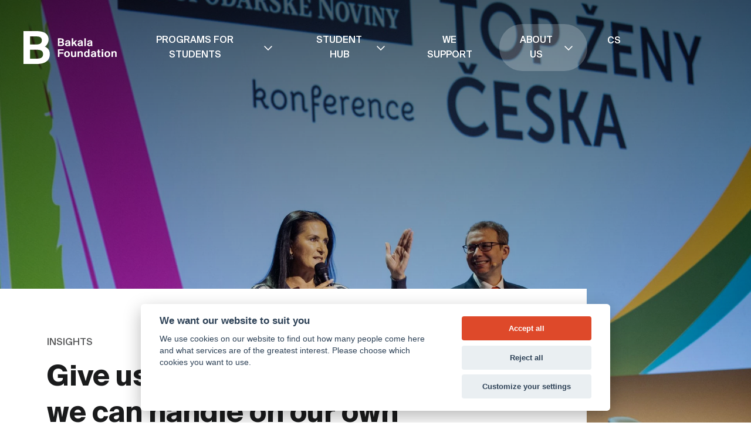

--- FILE ---
content_type: text/html
request_url: https://www.bakalafoundation.org/en/news/give-us-equal-opportunities-the-rest-we-can-handle-on-our-own
body_size: 42622
content:
<!DOCTYPE html><html lang="en"><head><meta charSet="utf-8"/><meta http-equiv="x-ua-compatible" content="ie=edge"/><meta name="viewport" content="width=device-width, initial-scale=1, shrink-to-fit=no"/><meta name="generator" content="Gatsby 5.13.7"/><meta data-react-helmet="true" name="description" content="Nadace Bakala Foundation podporuje mladé talenty na jejich cestě ke kvalitnímu vzdělání a pečujeme o hodnoty moderní demokracie."/><meta data-react-helmet="true" name="thumbnail" content="https://www.bakalafoundation.org/static/422f97d325f0b22dfe13f13a6d961530/img_7949-hhM6.jpeg"/><meta data-react-helmet="true" property="og:title" content="Give us equal opportunities, the rest we can handle on our own | Bakala Foundation"/><meta data-react-helmet="true" property="og:type" content="website"/><meta data-react-helmet="true" property="og:description" content="Nadace Bakala Foundation podporuje mladé talenty na jejich cestě ke kvalitnímu vzdělání a pečujeme o hodnoty moderní demokracie."/><meta data-react-helmet="true" property="og:url" content="https://www.bakalafoundation.org/en/news/give-us-equal-opportunities-the-rest-we-can-handle-on-our-own"/><meta data-react-helmet="true" property="og:image" content="https://www.bakalafoundation.org/static/422f97d325f0b22dfe13f13a6d961530/img_7949-hhM6.jpeg"/><meta data-react-helmet="true" property="og:locale" content="en_US"/><meta data-react-helmet="true" name="twitter:title" content="Give us equal opportunities, the rest we can handle on our own | Bakala Foundation"/><meta data-react-helmet="true" name="twitter:description" content="Nadace Bakala Foundation podporuje mladé talenty na jejich cestě ke kvalitnímu vzdělání a pečujeme o hodnoty moderní demokracie."/><meta data-react-helmet="true" name="twitter:image" content="https://www.bakalafoundation.org/static/422f97d325f0b22dfe13f13a6d961530/img_7949-hhM6.jpeg"/><meta data-react-helmet="true" name="twitter:card" content="summary_large_image"/><style data-href="/styles.55f56efad7ce24f86bed.css" data-identity="gatsby-global-css">:root{--cc-font-family:-apple-system,BlinkMacSystemFont,"Segoe UI",Roboto,Helvetica,Arial,sans-serif,"Apple Color Emoji","Segoe UI Emoji","Segoe UI Symbol";--cc-font-size:16px;--cc-bg:#fff;--cc-z-index:2147483647;--cc-text:#2d4156;--cc-border-radius:0.45rem;--cc-btn-primary-bg:#e03c31;--cc-btn-primary-text:var(--cc-bg);--cc-btn-primary-hover-bg:#1d2e38;--cc-btn-primary-hover-text:var(--cc-btn-primary-text);--cc-btn-secondary-bg:#eaeff2;--cc-btn-secondary-text:var(--cc-text);--cc-btn-secondary-hover-bg:#d8e0e6;--cc-btn-secondary-hover-text:var(--cc-btn-secondary-text);--cc-btn-border-radius:0.375rem;--cc-toggle-bg-off:#919ea6;--cc-toggle-bg-on:var(--cc-btn-primary-bg);--cc-toggle-bg-readonly:#d5dee2;--cc-toggle-knob-bg:#fff;--cc-toggle-knob-icon-color:#ecf2fa;--cc-block-text:var(--cc-text);--cc-cookie-category-block-bg:#f0f4f7;--cc-cookie-category-block-bg-hover:#e9eff4;--cc-section-border:#f1f3f5;--cc-cookie-table-border:#e9edf2;--cc-overlay-bg:#040608;--cc-overlay-opacity:0.85;--cc-consent-modal-box-shadow:0 0.625rem 1.875rem #02020347;--cc-webkit-scrollbar-bg:#cfd5db;--cc-webkit-scrollbar-bg-hover:#9199a0}.c_darkmode{--cc-bg:#181b1d;--cc-text:#d8e5ea;--cc-btn-primary-bg:#a6c4dd;--cc-btn-primary-text:#000;--cc-btn-primary-hover-bg:#c2dff7;--cc-btn-primary-hover-text:var(--cc-btn-primary-text);--cc-btn-secondary-bg:#33383c;--cc-btn-secondary-text:var(--cc-text);--cc-btn-secondary-hover-bg:#3e454a;--cc-btn-secondary-hover-text:var(--cc-btn-secondary-text);--cc-toggle-bg-off:#667481;--cc-toggle-bg-on:var(--cc-btn-primary-bg);--cc-toggle-bg-readonly:#454c54;--cc-toggle-knob-bg:var(--cc-cookie-category-block-bg);--cc-toggle-knob-icon-color:var(--cc-bg);--cc-block-text:#b3bfc5;--cc-cookie-category-block-bg:#23272a;--cc-cookie-category-block-bg-hover:#2b3035;--cc-section-border:#292d31;--cc-cookie-table-border:#2b3035;--cc-webkit-scrollbar-bg:#667481;--cc-webkit-scrollbar-bg-hover:#9199a0}#cc--main{z-index:2147483647;z-index:var(--cc-z-index)}.cc_div *,.cc_div :after,.cc_div :before,.cc_div :hover{animation:none;background:none;border:none;border-radius:unset;box-shadow:none;box-sizing:border-box;color:inherit;float:none;font-family:inherit;font-size:1em;font-style:inherit;font-variant:normal;font-weight:inherit;height:auto;letter-spacing:unset;line-height:1.2;margin:0;padding:0;text-align:left;text-decoration:none;text-transform:none;transition:none;vertical-align:initial;visibility:unset}.cc_div{-webkit-font-smoothing:antialiased;-moz-osx-font-smoothing:grayscale;color:#2d4156;color:var(--cc-text);font-family:-apple-system,BlinkMacSystemFont,Segoe UI,Roboto,Helvetica,Arial,sans-serif,Apple Color Emoji,Segoe UI Emoji,Segoe UI Symbol;font-family:var(--cc-font-family);font-size:16px;font-size:var(--cc-font-size);font-weight:400;text-rendering:optimizeLegibility}#c-ttl,#s-bl td:before,#s-ttl,.cc_div .b-tl,.cc_div .c-bn{font-weight:600}#cm,#s-bl .act .b-acc,#s-inr,.cc_div .b-tl,.cc_div .c-bl{border-radius:.45rem;border-radius:var(--cc-border-radius)}#s-bl .act .b-acc{border-top-left-radius:0;border-top-right-radius:0}.cc_div a,.cc_div button,.cc_div input{-webkit-appearance:none;appearance:none;overflow:hidden}.cc_div a{border-bottom:1px solid}.cc_div a:hover{border-color:#0000;text-decoration:none}.cc_div .c-bn>span{pointer-events:none}#cm-ov,#cs-ov,.c--anim #cm,.c--anim #s-cnt,.c--anim #s-inr{transition:visibility .25s linear,opacity .25s ease,transform .25s ease!important}.c--anim .c-bn{transition:background-color .25s ease!important}.c--anim #cm.bar.slide,.c--anim #cm.bar.slide+#cm-ov,.c--anim .bar.slide #s-inr,.c--anim .bar.slide+#cs-ov{transition:visibility .4s ease,opacity .4s ease,transform .4s ease!important}#cm.bar.slide,.cc_div .bar.slide #s-inr{opacity:1;transform:translateX(100%)}#cm.bar.top.slide,.cc_div .bar.left.slide #s-inr{opacity:1;transform:translateX(-100%)}#cm.slide,.cc_div .slide #s-inr{transform:translateY(1.6em)}#cm.top.slide{transform:translateY(-1.6em)}#cm.bar.slide{transform:translateY(100%)}#cm.bar.top.slide{transform:translateY(-100%)}.show--consent .c--anim #cm,.show--consent .c--anim #cm.bar,.show--settings .c--anim #s-inr,.show--settings .c--anim .bar.slide #s-inr{opacity:1;transform:scale(1);visibility:visible!important}.show--consent .c--anim #cm.box.middle,.show--consent .c--anim #cm.cloud.middle{transform:scale(1) translateY(-50%)}.show--settings .c--anim #s-cnt{visibility:visible!important}.force--consent.show--consent .c--anim #cm-ov,.show--settings .c--anim #cs-ov{opacity:.85!important;opacity:var(--cc-overlay-opacity)!important;visibility:visible!important}#cm{background:#fff;background:var(--cc-bg);bottom:1.25em;box-shadow:0 .625em 1.875em #000;box-shadow:0 .625rem 1.875rem #02020347;box-shadow:var(--cc-consent-modal-box-shadow);font-family:inherit;line-height:normal;max-width:24.2em;opacity:0;padding:1em 1.4em 1.3em;position:fixed;right:1.25em;transform:scale(.95);visibility:hidden;width:100%;z-index:1}#cc_div #cm{display:block!important}#c-ttl{font-size:1.05em;margin-bottom:.7em}.cloud #c-ttl{margin-top:-.15em}#c-txt{font-size:.9em;line-height:1.5em}.cc_div #c-bns{display:flex;justify-content:space-between;margin-top:1.4em}.cc_div .c-bn{background:#eaeff2;background:var(--cc-btn-secondary-bg);border-radius:.375rem;border-radius:var(--cc-btn-border-radius);color:#2d4156;color:var(--cc-btn-secondary-text);cursor:pointer;display:inline-block;flex:1 1;font-size:.82em;padding:1em 1.7em;text-align:center;-webkit-user-select:none;-o-user-select:none;user-select:none}#c-bns button+button,#s-c-bn,#s-cnt button+button{float:right;margin-left:.5rem}#s-cnt #s-rall-bn{float:none}#cm .c_link:active,#cm .c_link:hover,#s-c-bn:active,#s-c-bn:hover,#s-cnt button+button:active,#s-cnt button+button:hover{background:#d8e0e6;background:var(--cc-btn-secondary-hover-bg);color:#2d4156;color:var(--cc-btn-secondary-hover-text)}#s-cnt{display:table;height:100%;left:0;position:fixed;top:0;visibility:hidden;width:100%;z-index:101}#s-bl{outline:none;scrollbar-width:thin}#s-bl .title{margin-top:1.4em}#s-bl .b-bn,#s-bl .title:first-child{margin-top:0}#s-bl .b-acc .p{margin-top:0;padding:1em}#s-cnt .b-bn .b-tl{background:none;display:block;font-family:inherit;font-size:.95em;padding:1.3em 6.4em 1.3em 2.7em;position:relative;transition:background-color .25s ease;width:100%}#s-cnt .b-bn .b-tl.exp{cursor:pointer}#s-cnt .act .b-bn .b-tl{border-bottom-left-radius:0;border-bottom-right-radius:0}#s-cnt .b-bn .b-tl:active,#s-cnt .b-bn .b-tl:hover{background:#e9eff4;background:var(--cc-cookie-category-block-bg-hover)}#s-bl .b-bn{position:relative}#s-bl .c-bl{border:1px solid #f1f3f5;border:1px solid var(--cc-section-border);margin-bottom:.4rem;padding:1em;transition:background-color .25s ease}#s-bl .c-bl:hover{background:#f0f4f7;background:var(--cc-cookie-category-block-bg)}#s-bl .c-bl:last-child{margin-bottom:.5em}#s-bl .c-bl:first-child{border:none;margin-bottom:2em;margin-top:0;padding:0;transition:none}#s-bl .c-bl:not(.b-ex):first-child:hover{background:#0000;background:unset}#s-bl .c-bl.b-ex{background:#f0f4f7;background:var(--cc-cookie-category-block-bg);border:none;padding:0;transition:none}#s-bl .c-bl.b-ex+.c-bl{margin-top:2em}#s-bl .c-bl.b-ex+.c-bl.b-ex{margin-top:0}#s-bl .c-bl.b-ex:first-child{margin-bottom:.5em}#s-bl .b-acc{display:none;margin-bottom:0;max-height:0;overflow:hidden;padding-top:0}#s-bl .act .b-acc{display:block;max-height:100%;overflow:hidden}#s-cnt .p{color:#2d4156;color:var(--cc-block-text);font-size:.9em;line-height:1.5em;margin-top:.85em}.cc_div .b-tg .c-tgl:disabled{cursor:not-allowed}#c-vln{display:table-cell;position:relative;vertical-align:middle}#cs{bottom:0;left:0;padding:0 1.7em;position:fixed;right:0;top:0;width:100%}#cs,#s-inr{height:100%}#s-inr{box-shadow:0 13px 27px -5px #03060942;margin:0 auto;max-width:45em;opacity:0;overflow:hidden;padding-bottom:4.75em;padding-top:4.75em;position:relative;transform:scale(.96);visibility:hidden}#s-bns,#s-hdr,#s-inr{background:#fff;background:var(--cc-bg)}#s-bl{display:block;height:100%;overflow-x:hidden;overflow-y:auto;overflow-y:overlay;padding:1.3em 1.6em;width:100%}#s-bns{border-top:1px solid #f1f3f5;border-top:1px solid var(--cc-section-border);bottom:0;height:4.75em;left:0;padding:1em 1.8em;position:absolute;right:0}.cc_div .cc-link{border-bottom:1px solid #2d4156;border-bottom:1px solid var(--cc-btn-primary-bg);color:#2d4156;color:var(--cc-btn-primary-bg);cursor:pointer;display:inline;font-weight:600;padding-bottom:0;text-decoration:none}.cc_div .cc-link:active,.cc_div .cc-link:hover{border-color:#0000}#c-bns button:first-child,#s-bns button:first-child{background:#2d4156;background:var(--cc-btn-primary-bg);color:#fff;color:var(--cc-btn-primary-text)}#c-bns.swap button:first-child{background:#eaeff2;background:var(--cc-btn-secondary-bg);color:#2d4156;color:var(--cc-btn-secondary-text)}#c-bns.swap button:last-child{background:#2d4156;background:var(--cc-btn-primary-bg);color:#fff;color:var(--cc-btn-primary-text)}.cc_div .b-tg .c-tgl:checked~.c-tg{background:#2d4156;background:var(--cc-toggle-bg-on)}#c-bns button:first-child:active,#c-bns button:first-child:hover,#c-bns.swap button:last-child:active,#c-bns.swap button:last-child:hover,#s-bns button:first-child:active,#s-bns button:first-child:hover{background:#1d2e38;background:var(--cc-btn-primary-hover-bg);color:#fff;color:var(--cc-btn-primary-hover-text)}#c-bns.swap button:first-child:active,#c-bns.swap button:first-child:hover{background:#d8e0e6;background:var(--cc-btn-secondary-hover-bg);color:#2d4156;color:var(--cc-btn-secondary-hover-text)}#s-hdr{border-bottom:1px solid #f1f3f5;border-bottom:1px solid var(--cc-section-border);display:table;height:4.75em;padding:0 1.8em;position:absolute;top:0;width:100%;z-index:2}#s-hdr,#s-ttl{vertical-align:middle}#s-ttl{display:table-cell;font-size:1em}#s-c-bn{font-size:1.45em;font-weight:400;height:1.7em;margin:0;overflow:hidden;padding:0;position:relative;width:1.7em}#s-c-bnc{display:table-cell;vertical-align:middle}.cc_div span.t-lb{opacity:0;overflow:hidden;pointer-events:none;position:absolute;top:0;z-index:-1}#c_policy__text{height:31.25em;margin-top:1.25em;overflow-y:auto}#c-s-in{height:100%;height:calc(100% - 2.5em);max-height:37.5em;position:relative;top:50%;transform:translateY(-50%)}@media screen and (min-width:688px){#s-bl::-webkit-scrollbar{background:#0000;border-radius:0 .25em .25em 0;height:100%;width:.8em}#s-bl::-webkit-scrollbar-thumb{background:#cfd5db;background:var(--cc-webkit-scrollbar-bg);border:.25em solid #fff;border:.25em solid var(--cc-bg);border-radius:100em}#s-bl::-webkit-scrollbar-thumb:hover{background:#9199a0;background:var(--cc-webkit-scrollbar-bg-hover)}#s-bl::-webkit-scrollbar-button{height:5px;width:10px}}.cc_div .b-tg{bottom:0;display:inline-block;margin:auto;right:0;right:1.2em;-webkit-user-select:none;user-select:none;vertical-align:middle}.cc_div .b-tg,.cc_div .b-tg .c-tgl{cursor:pointer;position:absolute;top:0}.cc_div .b-tg .c-tgl{border:0;display:block;left:0;margin:0}.cc_div .b-tg .c-tg{background:#919ea6;background:var(--cc-toggle-bg-off);pointer-events:none;position:absolute;transition:background-color .25s ease,box-shadow .25s ease}.cc_div .b-tg,.cc_div .b-tg .c-tg,.cc_div .b-tg .c-tgl,.cc_div span.t-lb{border-radius:4em;height:1.5em;width:3.4em}.cc_div .b-tg .c-tg.c-ro{cursor:not-allowed}.cc_div .b-tg .c-tgl~.c-tg.c-ro{background:#d5dee2;background:var(--cc-toggle-bg-readonly)}.cc_div .b-tg .c-tgl~.c-tg.c-ro:after{box-shadow:none}.cc_div .b-tg .c-tg:after{background:#fff;background:var(--cc-toggle-knob-bg);border:none;border-radius:100%;box-shadow:0 1px 2px #1820235c;box-sizing:initial;content:"";display:block;height:1.25em;left:.125em;position:relative;top:.125em;transition:transform .25s ease;width:1.25em}.cc_div .b-tg .c-tgl:checked~.c-tg:after{transform:translateX(1.9em)}#s-bl table,#s-bl td,#s-bl th{border:none}#s-bl tbody tr{transition:background-color .25s ease}#s-bl tbody tr:hover{background:#e9eff4;background:var(--cc-cookie-category-block-bg-hover)}#s-bl table{border-collapse:collapse;margin:0;overflow:hidden;padding:0;text-align:left;width:100%}#s-bl caption{border-bottom:1px solid #e9edf2;border-bottom:1px solid var(--cc-cookie-table-border);font-size:.9em;font-weight:600;padding:.5rem 1rem}#s-bl td,#s-bl th{font-size:.8em;padding:.8em .625em .8em 1.2em;text-align:left;vertical-align:top}#s-bl th{font-family:inherit;font-weight:600;padding:1em 1rem}#s-bl thead tr:first-child{border-bottom:1px solid #e9edf2;border-bottom:1px solid var(--cc-cookie-table-border)}.force--consent #cs,.force--consent #s-cnt{width:100vw}#cm-ov,#cs-ov{background:#070707;background:#040608;background:var(--cc-overlay-bg);bottom:0;display:none;left:0;opacity:0;position:fixed;right:0;top:0;transition:none;visibility:hidden}.c--anim #cs-ov,.force--consent .c--anim #cm-ov,.force--consent.show--consent #cm-ov,.show--settings #cs-ov{display:block}#cs-ov{z-index:2}.force--consent .cc_div{bottom:0;left:0;position:fixed;top:0;transition:visibility .25s linear;visibility:hidden;width:100%;width:100vw}.force--consent.show--consent .c--anim .cc_div,.force--consent.show--settings .c--anim .cc_div{visibility:visible}.force--consent #cm{position:absolute}.force--consent #cm.bar{max-width:100vw;width:100vw}html.force--consent.show--consent{overflow-y:hidden!important}html.force--consent.show--consent,html.force--consent.show--consent body{height:auto!important;overflow-x:hidden!important}.cc_div .act .b-bn .exp:before,.cc_div .b-bn .exp:before{border:solid #2d4156;border:solid var(--cc-btn-secondary-text);border-width:0 2px 2px 0;content:"";display:inline-block;left:1.2em;margin-right:15px;padding:.2em;position:absolute;top:50%;transform:translateY(-50%) rotate(45deg)}.cc_div .act .b-bn .b-tl:before{transform:translateY(-20%) rotate(225deg)}.cc_div .on-i:before{border:solid #ecf2fa;border:solid var(--cc-toggle-knob-icon-color);border-width:0 2px 2px 0;display:inline-block;left:.75em;padding:.1em .1em .45em;top:.37em}#s-c-bn:after,#s-c-bn:before,.cc_div .on-i:before{content:"";margin:0 auto;position:absolute;transform:rotate(45deg)}#s-c-bn:after,#s-c-bn:before{background:#2d4156;background:var(--cc-btn-secondary-text);border-radius:1em;height:.6em;left:.82em;top:.58em;width:1.5px}#s-c-bn:after{transform:rotate(-45deg)}.cc_div .off-i,.cc_div .on-i{display:block;height:100%;position:absolute;right:0;text-align:center;transition:opacity .15s ease;width:50%}.cc_div .on-i{left:0;opacity:0}.cc_div .off-i:after,.cc_div .off-i:before{background:#ecf2fa;background:var(--cc-toggle-knob-icon-color);content:" ";display:block;height:.7em;margin:0 auto;position:absolute;right:.8em;top:.42em;transform-origin:center;width:.09375em}.cc_div .off-i:before{transform:rotate(45deg)}.cc_div .off-i:after{transform:rotate(-45deg)}.cc_div .b-tg .c-tgl:checked~.c-tg .on-i{opacity:1}.cc_div .b-tg .c-tgl:checked~.c-tg .off-i{opacity:0}#cm.box.middle,#cm.cloud.middle{bottom:auto;top:50%;transform:translateY(-37%)}#cm.box.middle.zoom,#cm.cloud.middle.zoom{transform:scale(.95) translateY(-50%)}#cm.box.center,#cm.cloud{left:1em;margin:0 auto;right:1em}#cm.cloud{max-width:50em;overflow:hidden;padding:1.2em 1.7em;text-align:center;width:unset}.cc_div .cloud #c-inr{display:table;width:100%}.cc_div .cloud #c-inr-i{display:table-cell;padding-right:2.4em;vertical-align:top;width:70%}.cc_div .cloud #c-txt{font-size:.85em}.cc_div .cloud #c-bns{display:table-cell;min-width:170px;vertical-align:middle}#cm.cloud .c-bn{margin:.5rem 0 0;width:100%}#cm.cloud .c-bn:first-child{margin:0}#cm.cloud.left{margin-right:1.25em}#cm.cloud.right{margin-left:1.25em}#cm.bar{border-radius:0;bottom:0;left:0;max-width:100%;padding:2em;position:fixed;right:0;width:100%}#cm.bar #c-inr{margin:0 auto;max-width:32em}#cm.bar #c-bns{max-width:33.75em}#cm.bar #cs{padding:0}.cc_div .bar #c-s-in{height:100%;max-height:100%;top:0;transform:none}.cc_div .bar #s-bl,.cc_div .bar #s-bns,.cc_div .bar #s-hdr{padding-left:1.4em;padding-right:1.4em}.cc_div .bar #cs{padding:0}.cc_div .bar #s-inr{border-radius:0;margin:0 0 0 auto;max-width:32em}.cc_div .bar.left #s-inr{margin-left:0;margin-right:auto}.cc_div .bar #s-bl table,.cc_div .bar #s-bl tbody,.cc_div .bar #s-bl td,.cc_div .bar #s-bl th,.cc_div .bar #s-bl thead,.cc_div .bar #s-bl tr,.cc_div .bar #s-cnt{display:block}.cc_div .bar #s-bl caption{border-bottom:1px solid #e9edf2;border-bottom:1px solid var(--cc-cookie-table-border);border-top:0;display:block}.cc_div .bar #s-bl thead tr{left:-9999px;position:absolute;top:-9999px}.cc_div .bar #s-bl tr{border-top:1px solid #e9edf2;border-top:1px solid var(--cc-cookie-table-border)}.cc_div .bar #s-bl td{border:none;padding-left:35%;position:relative}.cc_div .bar #s-bl td:before{color:#2d4156;color:var(--cc-text);content:attr(data-column);left:1rem;overflow:hidden;padding-right:.625em;position:absolute;text-overflow:ellipsis;white-space:nowrap}#cm.top{bottom:auto;top:1.25em}#cm.left{left:1.25em;right:auto}#cm.right{left:auto;right:1.25em}#cm.bar.left,#cm.bar.right{left:0;right:0}#cm.bar.top{top:0}@media (prefers-reduced-motion){#cc--main #cm,#cc--main #s-cnt,#cc--main #s-inr{transition:none!important}}@media screen and (max-width:688px){#cm,#cm.cloud,#cm.left,#cm.right{bottom:1em;display:block;left:1em;margin:0;max-width:100%;padding:1.2em!important;right:1em;width:auto}.force--consent #cm,.force--consent #cm.cloud{max-width:100vw;width:auto}#cm.top{bottom:auto;top:1em}#cm.bottom{bottom:1em;top:auto}#cm.bar.bottom{bottom:0}#cm.cloud .c-bn{font-size:.85em}#s-bns,.cc_div .bar #s-bns{padding:1em 1.3em}.cc_div .bar #s-inr{max-width:100%;width:100%}.cc_div .cloud #c-inr-i{padding-right:0}#cs{border-radius:0;padding:0}#c-s-in{height:100%;max-height:100%;top:0;transform:none}.cc_div .b-tg{right:1.1em;transform:scale(1.1)}#s-inr{border-radius:0;margin:0;padding-bottom:7.9em}#s-bns{height:7.9em}#s-bl,.cc_div .bar #s-bl{padding:1.2em}#s-hdr,.cc_div .bar #s-hdr{padding:0 1.2em}#s-bl table{width:100%}#s-inr.bns-t{padding-bottom:10.5em}.bns-t #s-bns{height:10.5em}.cc_div .bns-t .c-bn{font-size:.83em;padding:.9em 1.6em}#s-cnt .b-bn .b-tl{padding-bottom:1.2em;padding-top:1.2em}#s-bl table,#s-bl tbody,#s-bl td,#s-bl th,#s-bl thead,#s-bl tr,#s-cnt{display:block}#s-bl caption{border-bottom:0;display:block}#s-bl thead tr{left:-9999px;position:absolute;top:-9999px}#s-bl tr{border-top:1px solid #e9edf2;border-top:1px solid var(--cc-cookie-table-border)}#s-bl td{border:none;padding-left:35%;position:relative}#s-bl td:before{color:#2d4156;color:var(--cc-text);content:attr(data-column);left:1rem;overflow:hidden;padding-right:.625em;position:absolute;text-overflow:ellipsis;white-space:nowrap}#cm .c-bn,.cc_div .c-bn{margin-right:0;width:100%}#s-cnt #s-rall-bn{margin-left:0}.cc_div #c-bns{flex-direction:column}#c-bns button+button,#s-cnt button+button{float:unset;margin-left:0;margin-top:.625em}#cm.box,#cm.cloud{left:1em;right:1em;width:auto}#cm.cloud.left,#cm.cloud.right{margin:0}.cc_div .cloud #c-bns,.cc_div .cloud #c-inr,.cc_div .cloud #c-inr-i{display:block;min-width:unset;width:auto}.cc_div .cloud #c-txt{font-size:.9em}.cc_div .cloud #c-bns{margin-top:1.625em}}:root{--black:#000;--white:#fff;--transparent:#0000;--fullBlack:#000;--darkBlack:#000000de;--lightBlack:#0000008a;--minBlack:#00000042;--faintBlack:#0000001f;--fullWhite:#fff;--darkWhite:#ffffffde;--lightWhite:#ffffff8a;--minWhite:#ffffff42;--faintWhite:#ffffff1f;--grey300:#e0e0e0;--grey900:#212121;--gutter-width:0rem;--outer-margin:0rem;--gutter-compensation:calc((var(--gutter-width)*0.5)*-1);--half-gutter-width:(var(--gutter-width)*0.5);--xs-min:30;--sm-min:48;--md-min:64;--lg-min:75;--screen-xs-min:var(--xs-min) em;--screen-sm-min:var(--sm-min) em;--screen-md-min:var(--md-min) em;--screen-lg-min:var(--lg-min) em;--container-sm:calc(var(--sm-min) + var(--gutter-width));--container-md:calc(var(--md-min) + var(--gutter-width));--container-lg:calc(var(--lg-min) + var(--gutter-width))}.react-page-editable{margin-left:auto;margin-right:auto;padding-left:0;padding-left:var(--outer-margin,2rem);padding-right:0;padding-right:var(--outer-margin,2rem)}.react-page-row{box-sizing:border-box;display:flex;flex:1 1;flex-direction:row;flex-wrap:wrap;margin-left:0;margin-left:var(--gutter-compensation,-.5rem);margin-right:0;margin-right:var(--gutter-compensation,-.5rem);position:relative}.react-page-cell-xs,.react-page-cell-xs-1,.react-page-cell-xs-10,.react-page-cell-xs-11,.react-page-cell-xs-12,.react-page-cell-xs-2,.react-page-cell-xs-3,.react-page-cell-xs-4,.react-page-cell-xs-5,.react-page-cell-xs-6,.react-page-cell-xs-7,.react-page-cell-xs-8,.react-page-cell-xs-9,.react-page-cell-xs-offset-0,.react-page-cell-xs-offset-1,.react-page-cell-xs-offset-10,.react-page-cell-xs-offset-11,.react-page-cell-xs-offset-12,.react-page-cell-xs-offset-2,.react-page-cell-xs-offset-3,.react-page-cell-xs-offset-4,.react-page-cell-xs-offset-5,.react-page-cell-xs-offset-6,.react-page-cell-xs-offset-7,.react-page-cell-xs-offset-8,.react-page-cell-xs-offset-9{box-sizing:border-box;flex:0 0 auto;min-width:0;padding-left:0;padding-left:var(--half-gutter-width,.5rem);padding-right:0;padding-right:var(--half-gutter-width,.5rem)}.react-page-cell-xs{flex-basis:0;flex-grow:1;min-width:100%;width:100%}.react-page-cell-xs-1{flex-basis:8.33333333%;width:8.33333333%}.react-page-cell-xs-2{flex-basis:16.66666667%;width:16.66666667%}.react-page-cell-xs-3{flex-basis:25%;min-width:25%;width:25%}.react-page-cell-xs-4{flex-basis:33.33333333%;width:33.33333333%}.react-page-cell-xs-5{flex-basis:41.66666667%;width:41.66666667%}.react-page-cell-xs-6{flex-basis:50%;min-width:50%;width:50%}.react-page-cell-xs-7{flex-basis:58.33333333%;width:58.33333333%}.react-page-cell-xs-8{flex-basis:66.66666667%;width:66.66666667%}.react-page-cell-xs-9{flex-basis:75%;min-width:75%;width:75%}.react-page-cell-xs-10{flex-basis:83.33333333%;width:83.33333333%}.react-page-cell-xs-11{flex-basis:91.66666667%;width:91.66666667%}.react-page-cell-xs-12{flex-basis:100%;min-width:100%;width:100%}.react-page-cell-xs-offset-0{margin-left:0}.react-page-cell-xs-offset-1{margin-left:8.33333333%}.react-page-cell-xs-offset-2{margin-left:16.66666667%}.react-page-cell-xs-offset-3{margin-left:25%}.react-page-cell-xs-offset-4{margin-left:33.33333333%}.react-page-cell-xs-offset-5{margin-left:41.66666667%}.react-page-cell-xs-offset-6{margin-left:50%}.react-page-cell-xs-offset-7{margin-left:58.33333333%}.react-page-cell-xs-offset-8{margin-left:66.66666667%}.react-page-cell-xs-offset-9{margin-left:75%}.react-page-cell-xs-offset-10{margin-left:83.33333333%}.react-page-cell-xs-offset-11{margin-left:91.66666667%}[dir=ltr] .start-xs{text-align:left}[dir=rtl] .start-xs{text-align:right}.start-xs{justify-content:flex-start}.center-xs{justify-content:center;text-align:center}[dir=ltr] .end-xs{text-align:right}[dir=rtl] .end-xs{text-align:left}.end-xs{justify-content:flex-end}.top-xs{align-items:flex-start}.middle-xs{align-items:center}.bottom-xs{align-items:flex-end}.around-xs{justify-content:space-around}.between-xs{justify-content:space-between}.first-xs{order:-1}.last-xs{order:1}@media only screen and (min-width:48em){.react-page-cell-sm,.react-page-cell-sm-1,.react-page-cell-sm-10,.react-page-cell-sm-11,.react-page-cell-sm-12,.react-page-cell-sm-2,.react-page-cell-sm-3,.react-page-cell-sm-4,.react-page-cell-sm-5,.react-page-cell-sm-6,.react-page-cell-sm-7,.react-page-cell-sm-8,.react-page-cell-sm-9,.react-page-cell-sm-offset-0,.react-page-cell-sm-offset-1,.react-page-cell-sm-offset-10,.react-page-cell-sm-offset-11,.react-page-cell-sm-offset-12,.react-page-cell-sm-offset-2,.react-page-cell-sm-offset-3,.react-page-cell-sm-offset-4,.react-page-cell-sm-offset-5,.react-page-cell-sm-offset-6,.react-page-cell-sm-offset-7,.react-page-cell-sm-offset-8,.react-page-cell-sm-offset-9{box-sizing:border-box;flex:0 0 auto;min-width:0;padding-left:0;padding-left:var(--half-gutter-width,.5rem);padding-right:0;padding-right:var(--half-gutter-width,.5rem)}.react-page-cell-sm{flex-basis:0;flex-grow:1;min-width:100%;width:100%}.react-page-cell-sm-1{flex-basis:8.33333333%;width:8.33333333%}.react-page-cell-sm-2{flex-basis:16.66666667%;width:16.66666667%}.react-page-cell-sm-3{flex-basis:25%;min-width:25%;width:25%}.react-page-cell-sm-4{flex-basis:33.33333333%;width:33.33333333%}.react-page-cell-sm-5{flex-basis:41.66666667%;width:41.66666667%}.react-page-cell-sm-6{flex-basis:50%;min-width:50%;width:50%}.react-page-cell-sm-7{flex-basis:58.33333333%;width:58.33333333%}.react-page-cell-sm-8{flex-basis:66.66666667%;width:66.66666667%}.react-page-cell-sm-9{flex-basis:75%;min-width:75%;width:75%}.react-page-cell-sm-10{flex-basis:83.33333333%;width:83.33333333%}.react-page-cell-sm-11{flex-basis:91.66666667%;width:91.66666667%}.react-page-cell-sm-12{flex-basis:100%;min-width:100%;width:100%}.react-page-cell-sm-offset-0{margin-left:0}.react-page-cell-sm-offset-1{margin-left:8.33333333%}.react-page-cell-sm-offset-2{margin-left:16.66666667%}.react-page-cell-sm-offset-3{margin-left:25%}.react-page-cell-sm-offset-4{margin-left:33.33333333%}.react-page-cell-sm-offset-5{margin-left:41.66666667%}.react-page-cell-sm-offset-6{margin-left:50%}.react-page-cell-sm-offset-7{margin-left:58.33333333%}.react-page-cell-sm-offset-8{margin-left:66.66666667%}.react-page-cell-sm-offset-9{margin-left:75%}.react-page-cell-sm-offset-10{margin-left:83.33333333%}.react-page-cell-sm-offset-11{margin-left:91.66666667%}[dir=ltr] .start-sm{text-align:left}[dir=rtl] .start-sm{text-align:right}.start-sm{justify-content:flex-start}.center-sm{justify-content:center;text-align:center}[dir=ltr] .end-sm{text-align:right}[dir=rtl] .end-sm{text-align:left}.end-sm{justify-content:flex-end}.top-sm{align-items:flex-start}.middle-sm{align-items:center}.bottom-sm{align-items:flex-end}.around-sm{justify-content:space-around}.between-sm{justify-content:space-between}.first-sm{order:-1}.last-sm{order:1}}@media only screen and (min-width:64em){.react-page-cell-md,.react-page-cell-md-1,.react-page-cell-md-10,.react-page-cell-md-11,.react-page-cell-md-12,.react-page-cell-md-2,.react-page-cell-md-3,.react-page-cell-md-4,.react-page-cell-md-5,.react-page-cell-md-6,.react-page-cell-md-7,.react-page-cell-md-8,.react-page-cell-md-9,.react-page-cell-md-offset-0,.react-page-cell-md-offset-1,.react-page-cell-md-offset-10,.react-page-cell-md-offset-11,.react-page-cell-md-offset-12,.react-page-cell-md-offset-2,.react-page-cell-md-offset-3,.react-page-cell-md-offset-4,.react-page-cell-md-offset-5,.react-page-cell-md-offset-6,.react-page-cell-md-offset-7,.react-page-cell-md-offset-8,.react-page-cell-md-offset-9{box-sizing:border-box;flex:0 0 auto;min-width:0;padding-left:0;padding-left:var(--half-gutter-width,.5rem);padding-right:0;padding-right:var(--half-gutter-width,.5rem)}.react-page-cell-md{flex-basis:0;flex-grow:1;min-width:100%;width:100%}.react-page-cell-md-1{flex-basis:8.33333333%;width:8.33333333%}.react-page-cell-md-2{flex-basis:16.66666667%;width:16.66666667%}.react-page-cell-md-3{flex-basis:25%;min-width:25%;width:25%}.react-page-cell-md-4{flex-basis:33.33333333%;width:33.33333333%}.react-page-cell-md-5{flex-basis:41.66666667%;width:41.66666667%}.react-page-cell-md-6{flex-basis:50%;min-width:50%;width:50%}.react-page-cell-md-7{flex-basis:58.33333333%;width:58.33333333%}.react-page-cell-md-8{flex-basis:66.66666667%;width:66.66666667%}.react-page-cell-md-9{flex-basis:75%;min-width:75%;width:75%}.react-page-cell-md-10{flex-basis:83.33333333%;width:83.33333333%}.react-page-cell-md-11{flex-basis:91.66666667%;width:91.66666667%}.react-page-cell-md-12{flex-basis:100%;min-width:100%;width:100%}.react-page-cell-md-offset-0{margin-left:0}.react-page-cell-md-offset-1{margin-left:8.33333333%}.react-page-cell-md-offset-2{margin-left:16.66666667%}.react-page-cell-md-offset-3{margin-left:25%}.react-page-cell-md-offset-4{margin-left:33.33333333%}.react-page-cell-md-offset-5{margin-left:41.66666667%}.react-page-cell-md-offset-6{margin-left:50%}.react-page-cell-md-offset-7{margin-left:58.33333333%}.react-page-cell-md-offset-8{margin-left:66.66666667%}.react-page-cell-md-offset-9{margin-left:75%}.react-page-cell-md-offset-10{margin-left:83.33333333%}.react-page-cell-md-offset-11{margin-left:91.66666667%}[dir=ltr] .start-md{text-align:left}[dir=rtl] .start-md{text-align:right}.start-md{justify-content:flex-start}.center-md{justify-content:center;text-align:center}[dir=ltr] .end-md{text-align:right}[dir=rtl] .end-md{text-align:left}.end-md{justify-content:flex-end}.top-md{align-items:flex-start}.middle-md{align-items:center}.bottom-md{align-items:flex-end}.around-md{justify-content:space-around}.between-md{justify-content:space-between}.first-md{order:-1}.last-md{order:1}}@media only screen and (min-width:75em){.react-page-cell-lg,.react-page-cell-lg-1,.react-page-cell-lg-10,.react-page-cell-lg-11,.react-page-cell-lg-12,.react-page-cell-lg-2,.react-page-cell-lg-3,.react-page-cell-lg-4,.react-page-cell-lg-5,.react-page-cell-lg-6,.react-page-cell-lg-7,.react-page-cell-lg-8,.react-page-cell-lg-9,.react-page-cell-lg-offset-0,.react-page-cell-lg-offset-1,.react-page-cell-lg-offset-10,.react-page-cell-lg-offset-11,.react-page-cell-lg-offset-12,.react-page-cell-lg-offset-2,.react-page-cell-lg-offset-3,.react-page-cell-lg-offset-4,.react-page-cell-lg-offset-5,.react-page-cell-lg-offset-6,.react-page-cell-lg-offset-7,.react-page-cell-lg-offset-8,.react-page-cell-lg-offset-9{box-sizing:border-box;flex:0 0 auto;min-width:0;padding-left:0;padding-left:var(--half-gutter-width,.5rem);padding-right:0;padding-right:var(--half-gutter-width,.5rem)}.react-page-cell-lg{flex-basis:0;flex-grow:1;min-width:100%;width:100%}.react-page-cell-lg-1{flex-basis:8.33333333%;width:8.33333333%}.react-page-cell-lg-2{flex-basis:16.66666667%;width:16.66666667%}.react-page-cell-lg-3{flex-basis:25%;min-width:25%;width:25%}.react-page-cell-lg-4{flex-basis:33.33333333%;width:33.33333333%}.react-page-cell-lg-5{flex-basis:41.66666667%;width:41.66666667%}.react-page-cell-lg-6{flex-basis:50%;min-width:50%;width:50%}.react-page-cell-lg-7{flex-basis:58.33333333%;width:58.33333333%}.react-page-cell-lg-8{flex-basis:66.66666667%;width:66.66666667%}.react-page-cell-lg-9{flex-basis:75%;min-width:75%;width:75%}.react-page-cell-lg-10{flex-basis:83.33333333%;width:83.33333333%}.react-page-cell-lg-11{flex-basis:91.66666667%;width:91.66666667%}.react-page-cell-lg-12{flex-basis:100%;min-width:100%;width:100%}.react-page-cell-lg-offset-0{margin-left:0}.react-page-cell-lg-offset-1{margin-left:8.33333333%}.react-page-cell-lg-offset-2{margin-left:16.66666667%}.react-page-cell-lg-offset-3{margin-left:25%}.react-page-cell-lg-offset-4{margin-left:33.33333333%}.react-page-cell-lg-offset-5{margin-left:41.66666667%}.react-page-cell-lg-offset-6{margin-left:50%}.react-page-cell-lg-offset-7{margin-left:58.33333333%}.react-page-cell-lg-offset-8{margin-left:66.66666667%}.react-page-cell-lg-offset-9{margin-left:75%}.react-page-cell-lg-offset-10{margin-left:83.33333333%}.react-page-cell-lg-offset-11{margin-left:91.66666667%}[dir=ltr] .start-lg{text-align:left}[dir=rtl] .start-lg{text-align:right}.start-lg{justify-content:flex-start}.center-lg{justify-content:center;text-align:center}[dir=ltr] .end-lg{text-align:right}[dir=rtl] .end-lg{text-align:left}.end-lg{justify-content:flex-end}.top-lg{align-items:flex-start}.middle-lg{align-items:center}.bottom-lg{align-items:flex-end}.around-lg{justify-content:space-around}.between-lg{justify-content:space-between}.first-lg{order:-1}.last-lg{order:1}}.react-page-row-has-floating-children{display:block!important}.react-page-row-is-hovering-this:before{background:#000;background:#000000de;background:var(--darkBlack);content:" ";display:block;position:absolute;z-index:2}.react-page-row-is-hovering-above:before{height:4px;top:0;width:100%}.react-page-row-is-hovering-below:before{bottom:0;height:4px;width:100%}.react-page-row-is-hovering-left-of:before{bottom:0;left:0;top:0;width:4px}.react-page-row-is-hovering-right-of:before{bottom:0;right:0;top:0;width:4px}@keyframes reactPageCellResizeableAnimate{0%{background-color:#ffffff42;background-color:var(--minWhite);bottom:45%;top:45%}50%{background-color:#ffffff1f;background-color:var(--faintWhite);bottom:0;top:0}to{background-color:#ffffffde;background-color:var(--darkWhite);bottom:45%;top:45%}}.react-page-row .resize-handle{background-color:#0000008a;background-color:var(--lightBlack);bottom:0;cursor:e-resize;left:-2px;mix-blend-mode:difference;position:absolute;top:0;width:4px;z-index:6}.react-page-row .resize-handle:after{animation-duration:.8s;animation-iteration-count:1;animation-name:reactPageCellResizeableAnimate;animation-timing-function:ease;background-color:#ffffffde;background-color:var(--darkWhite);bottom:40%;content:" ";left:0;mix-blend-mode:normal;position:absolute;right:0;top:40%;transition:all .2s linear}.react-page-row .resize-handle:active:after,.react-page-row .resize-handle:hover:after{background-color:#fff;background-color:var(--fullWhite);bottom:0;top:0}.react-page-editable{align-items:stretch;box-sizing:border-box;display:flex;flex:0 1 auto;flex-direction:column;min-height:560px;position:relative;width:100%}.react-page-editable .react-page-cell-insert-new{align-items:center;border:1px solid #0000;cursor:cell;display:flex;flex:1 1;justify-content:center;min-height:100px;position:relative;transition:all .4s ease;z-index:1}.react-page-editable .react-page-cell-insert-new-icon{align-items:center;background-color:#00000042;background-color:var(--minBlack);border-radius:50%;display:flex;height:52px;justify-content:center;width:52px}.react-page-editable .react-page-cell-insert-new-icon svg{fill:#fff;height:24px}.react-page-editable .react-page-cell-insert-new.hover,.react-page-editable .react-page-cell-insert-new:hover{background:#00000042;background:var(--minBlack);border:1px solid #ffffff8a;border:1px solid var(--lightWhite)}.react-page-editable.react-page-editable-mode-edit .react-page-cell-draggable,.react-page-editable.react-page-editable-mode-layout .react-page-cell-draggable,.react-page-editable.react-page-editable-mode-resizing .react-page-cell-draggable{cursor:move;position:relative;transition:opacity .2s ease}.react-page-editable.react-page-editable-mode-edit .react-page-cell-draggable-overlay,.react-page-editable.react-page-editable-mode-layout .react-page-cell-draggable-overlay,.react-page-editable.react-page-editable-mode-resizing .react-page-cell-draggable-overlay{border:1px solid #0000;bottom:0;cursor:move;left:0;position:absolute;right:0;top:0;transition:all .4s ease}.react-page-editable.react-page-editable-mode-edit .react-page-cell-draggable-overlay-handle,.react-page-editable.react-page-editable-mode-layout .react-page-cell-draggable-overlay-handle,.react-page-editable.react-page-editable-mode-resizing .react-page-cell-draggable-overlay-handle{background:#0000001f;background:var(--faintBlack);content:"";cursor:move;height:2rem;opacity:0;position:absolute;right:0;top:0;transition:opacity .3s;width:2rem;z-index:500}.react-page-editable.react-page-editable-mode-edit .react-page-cell.react-page-cell-focused>div>div>div>div>.react-page-cell-draggable-overlay-handle,.react-page-editable.react-page-editable-mode-edit .react-page-cell:hover>div>div>div>div>.react-page-cell-draggable-overlay-handle,.react-page-editable.react-page-editable-mode-layout .react-page-cell.react-page-cell-focused>div>div>div>div>.react-page-cell-draggable-overlay-handle,.react-page-editable.react-page-editable-mode-layout .react-page-cell:hover>div>div>div>div>.react-page-cell-draggable-overlay-handle,.react-page-editable.react-page-editable-mode-resizing .react-page-cell.react-page-cell-focused>div>div>div>div>.react-page-cell-draggable-overlay-handle,.react-page-editable.react-page-editable-mode-resizing .react-page-cell:hover>div>div>div>div>.react-page-cell-draggable-overlay-handle{opacity:1}.react-page-editable.react-page-editable-mode-edit .react-page-cell-draggable-overlay-handle .react-page-cell-draggable-overlay-handle-icon:before,.react-page-editable.react-page-editable-mode-layout .react-page-cell-draggable-overlay-handle .react-page-cell-draggable-overlay-handle-icon:before,.react-page-editable.react-page-editable-mode-resizing .react-page-cell-draggable-overlay-handle .react-page-cell-draggable-overlay-handle-icon:before{top:-300%}.react-page-editable.react-page-editable-mode-edit .react-page-cell-draggable-overlay-handle .react-page-cell-draggable-overlay-handle-icon,.react-page-editable.react-page-editable-mode-layout .react-page-cell-draggable-overlay-handle .react-page-cell-draggable-overlay-handle-icon,.react-page-editable.react-page-editable-mode-resizing .react-page-cell-draggable-overlay-handle .react-page-cell-draggable-overlay-handle-icon{top:50%;width:70%}.react-page-editable.react-page-editable-mode-edit .react-page-cell-draggable-overlay-handle .react-page-cell-draggable-overlay-handle-icon:after,.react-page-editable.react-page-editable-mode-layout .react-page-cell-draggable-overlay-handle .react-page-cell-draggable-overlay-handle-icon:after,.react-page-editable.react-page-editable-mode-resizing .react-page-cell-draggable-overlay-handle .react-page-cell-draggable-overlay-handle-icon:after{top:400%}.react-page-editable.react-page-editable-mode-edit .react-page-cell-draggable-overlay-handle .react-page-cell-draggable-overlay-handle-icon:after,.react-page-editable.react-page-editable-mode-edit .react-page-cell-draggable-overlay-handle .react-page-cell-draggable-overlay-handle-icon:before,.react-page-editable.react-page-editable-mode-layout .react-page-cell-draggable-overlay-handle .react-page-cell-draggable-overlay-handle-icon:after,.react-page-editable.react-page-editable-mode-layout .react-page-cell-draggable-overlay-handle .react-page-cell-draggable-overlay-handle-icon:before,.react-page-editable.react-page-editable-mode-resizing .react-page-cell-draggable-overlay-handle .react-page-cell-draggable-overlay-handle-icon:after,.react-page-editable.react-page-editable-mode-resizing .react-page-cell-draggable-overlay-handle .react-page-cell-draggable-overlay-handle-icon:before{width:100%}.react-page-editable.react-page-editable-mode-edit .react-page-cell-draggable-overlay-handle .react-page-cell-draggable-overlay-handle-icon,.react-page-editable.react-page-editable-mode-edit .react-page-cell-draggable-overlay-handle .react-page-cell-draggable-overlay-handle-icon:after,.react-page-editable.react-page-editable-mode-edit .react-page-cell-draggable-overlay-handle .react-page-cell-draggable-overlay-handle-icon:before,.react-page-editable.react-page-editable-mode-layout .react-page-cell-draggable-overlay-handle .react-page-cell-draggable-overlay-handle-icon,.react-page-editable.react-page-editable-mode-layout .react-page-cell-draggable-overlay-handle .react-page-cell-draggable-overlay-handle-icon:after,.react-page-editable.react-page-editable-mode-layout .react-page-cell-draggable-overlay-handle .react-page-cell-draggable-overlay-handle-icon:before,.react-page-editable.react-page-editable-mode-resizing .react-page-cell-draggable-overlay-handle .react-page-cell-draggable-overlay-handle-icon,.react-page-editable.react-page-editable-mode-resizing .react-page-cell-draggable-overlay-handle .react-page-cell-draggable-overlay-handle-icon:after,.react-page-editable.react-page-editable-mode-resizing .react-page-cell-draggable-overlay-handle .react-page-cell-draggable-overlay-handle-icon:before{background:#fff;content:"";height:2px;left:50%;position:absolute;transform:translate(-50%,-50%)}.react-page-editable.react-page-editable-mode-edit .react-page-cell:hover>div>div>div>.react-page-cell-draggable-overlay,.react-page-editable.react-page-editable-mode-layout .react-page-cell:hover>div>div>div>.react-page-cell-draggable-overlay,.react-page-editable.react-page-editable-mode-resizing .react-page-cell:hover>div>div>div>.react-page-cell-draggable-overlay{background:#0000001f;background:var(--faintBlack);background-blend-mode:screen;border:1px solid #ffffff8a;border:1px solid var(--lightWhite)}.react-page-editable.react-page-editable-mode-edit .react-page-cell-draggable-overlay.react-page-cell-draggable-leaf,.react-page-editable.react-page-editable-mode-layout .react-page-cell-draggable-overlay.react-page-cell-draggable-leaf,.react-page-editable.react-page-editable-mode-resizing .react-page-cell-draggable-overlay.react-page-cell-draggable-leaf{z-index:3}.react-page-editable.react-page-editable-mode-edit .react-page-cell-draggable-inline-left.react-page-cell-draggable-overlay,.react-page-editable.react-page-editable-mode-edit .react-page-cell-draggable-inline-right.react-page-cell-draggable-overlay,.react-page-editable.react-page-editable-mode-layout .react-page-cell-draggable-inline-left.react-page-cell-draggable-overlay,.react-page-editable.react-page-editable-mode-layout .react-page-cell-draggable-inline-right.react-page-cell-draggable-overlay,.react-page-editable.react-page-editable-mode-resizing .react-page-cell-draggable-inline-left.react-page-cell-draggable-overlay,.react-page-editable.react-page-editable-mode-resizing .react-page-cell-draggable-inline-right.react-page-cell-draggable-overlay{float:left;z-index:4}.react-page-editable.react-page-editable-mode-edit .react-page-cell-draggable-is-dragging,.react-page-editable.react-page-editable-mode-edit .react-page-cell-handle-is-dragging+div>.react-page-cell-droppable>.react-page-cell-draggable,.react-page-editable.react-page-editable-mode-edit .react-page-cell-handle-is-dragging+div>.react-page-cell-droppable>.react-page-cell-draggable-in-edit,.react-page-editable.react-page-editable-mode-layout .react-page-cell-draggable-is-dragging,.react-page-editable.react-page-editable-mode-layout .react-page-cell-handle-is-dragging+div>.react-page-cell-droppable>.react-page-cell-draggable,.react-page-editable.react-page-editable-mode-layout .react-page-cell-handle-is-dragging+div>.react-page-cell-droppable>.react-page-cell-draggable-in-edit,.react-page-editable.react-page-editable-mode-resizing .react-page-cell-draggable-is-dragging,.react-page-editable.react-page-editable-mode-resizing .react-page-cell-handle-is-dragging+div>.react-page-cell-droppable>.react-page-cell-draggable,.react-page-editable.react-page-editable-mode-resizing .react-page-cell-handle-is-dragging+div>.react-page-cell-droppable>.react-page-cell-draggable-in-edit{opacity:.4;outline:none}.react-page-editable.react-page-editable-mode-layout .react-page-cell-draggable-overlay{border:1px solid #0003}.react-page-editable.react-page-editable-mode-layout .react-page-cell-move-actions{opacity:0;transition:.6s}.react-page-editable.react-page-editable-mode-layout .react-page-cell:hover>.react-page-cell-move-actions{opacity:.9}.react-page-cell-droppable-is-over-current:after{bottom:-100px;content:"";height:100px;position:absolute;width:100%}.react-page-cell-droppable-is-over-current:before{background:#000000de;background:var(--darkBlack);content:" ";display:block;position:absolute;z-index:1}.react-page-cell-droppable-is-over-above:before,.react-page-cell-droppable-is-over-below:before{border-left:0;border-right:0}.react-page-cell-droppable-is-over-left-of:before,.react-page-cell-droppable-is-over-right-of:before{border-bottom:0;border-top:0}.react-page-cell-droppable-is-over-above:before{border-left:0;border-right:0;height:4px;left:0;right:0;top:0}.react-page-cell-droppable-leaf.react-page-cell-droppable-is-over-above:before{height:4px}.react-page-cell-droppable-is-over-below:before{bottom:0;height:4px;left:0;right:0}.react-page-cell-droppable-leaf.react-page-cell-droppable-is-over-below:before{height:4px}.react-page-cell-droppable-is-over-left-of:before{bottom:0;left:0;top:0;width:4px}.react-page-cell-droppable-leaf.react-page-cell-droppable-is-over-left-of:before{width:4px}.react-page-cell-droppable-is-over-right-of:before{bottom:0;right:0;top:0;width:4px}.react-page-cell-droppable-leaf.react-page-cell-droppable-is-over-right-of:before{width:4px}.react-page-cell-droppable-is-over-inline-left:before,.react-page-cell-droppable-is-over-inline-right:before{background-color:#e0e0e0;background-color:var(--grey300);border:1px solid #00000042;border:1px solid var(--minBlack);height:36%;max-height:128px;top:0;width:50%}.react-page-cell-droppable-is-over-inline-left:before{left:0}.react-page-cell-droppable-is-over-inline-right:before{right:0}.react-page-cell-droppable-not-allowed{cursor:not-allowed}.react-page-cell-error{background-color:red;margin:2px;overflow:hidden;padding:8px}.react-page-cell-error strong{margin:0 auto}.react-page-cell-error code{overflow:scroll}.react-page-editable .react-page-cell-handle{display:none}.react-page-editable.react-page-editable-mode-edit .react-page-cell-handle,.react-page-editable.react-page-editable-mode-layout .react-page-cell-handle,.react-page-editable.react-page-editable-mode-resizing .react-page-cell-handle{background:#fffffff2;border-radius:12px 12px 0 0;box-shadow:0 -5px 5px #00000038;color:#000000f7;display:inline-block;font-size:14px;left:50%;letter-spacing:.15em;line-height:1.4;margin:0 auto;opacity:0;padding:12px 24px;pointer-events:none;position:absolute;text-align:center;text-transform:uppercase;top:0;transform:translateX(-50%) translateY(-100%);transition:opacity .4s ease}.react-page-editable.react-page-editable-mode-edit .react-page-cell-handle-drag-enabled,.react-page-editable.react-page-editable-mode-layout .react-page-cell-handle-drag-enabled,.react-page-editable.react-page-editable-mode-resizing .react-page-cell-handle-drag-enabled{cursor:move}.react-page-editable.react-page-editable-mode-edit .react-page-cell.react-page-cell-focused>.react-page-cell-handle,.react-page-editable.react-page-editable-mode-edit .react-page-cell:hover>.react-page-cell-handle,.react-page-editable.react-page-editable-mode-layout .react-page-cell.react-page-cell-focused>.react-page-cell-handle,.react-page-editable.react-page-editable-mode-layout .react-page-cell:hover>.react-page-cell-handle,.react-page-editable.react-page-editable-mode-resizing .react-page-cell.react-page-cell-focused>.react-page-cell-handle,.react-page-editable.react-page-editable-mode-resizing .react-page-cell:hover>.react-page-cell-handle{opacity:1;pointer-events:all}.react-page-cell{box-sizing:border-box;display:flex;flex-direction:column}.react-page-cell-inline-left{float:left}.react-page-cell-inline-right{float:right}.react-page-cell-has-inline-neighbour{display:block;float:none;width:100%}.react-page-cell .react-page-cell-inner{box-sizing:border-box;height:100%;outline:none}.react-page-editable.react-page-editable-mode-edit .react-page-cell,.react-page-editable.react-page-editable-mode-layout .react-page-cell,.react-page-editable.react-page-editable-mode-resizing .react-page-cell{position:relative;transition:box-shadow .3s}.react-page-editable.react-page-editable-mode-edit .react-page-cell-is-draft,.react-page-editable.react-page-editable-mode-layout .react-page-cell-is-draft,.react-page-editable.react-page-editable-mode-resizing .react-page-cell-is-draft{opacity:.3;outline:1px dashed #000}.react-page-editable.react-page-editable-mode-edit .react-page-cell-bring-to-front,.react-page-editable.react-page-editable-mode-layout .react-page-cell-bring-to-front,.react-page-editable.react-page-editable-mode-resizing .react-page-cell-bring-to-front{z-index:3}.react-page-editable.react-page-editable-mode-edit .react-page-cell.react-page-cell-has-plugin:hover,.react-page-editable.react-page-editable-mode-layout .react-page-cell.react-page-cell-has-plugin:hover,.react-page-editable.react-page-editable-mode-resizing .react-page-cell.react-page-cell-has-plugin:hover{box-shadow:0 0 10px #0006;opacity:1;z-index:2}.react-page-editable.react-page-editable-mode-edit .react-page-cell.react-page-cell-focused.react-page-cell-focused,.react-page-editable.react-page-editable-mode-layout .react-page-cell.react-page-cell-focused.react-page-cell-focused,.react-page-editable.react-page-editable-mode-resizing .react-page-cell.react-page-cell-focused.react-page-cell-focused{box-shadow:0 0 50px #0006;opacity:1;z-index:1}.react-page-editable.react-page-editable-mode-insert .react-page-cell{cursor:cell}.react-page-editable.react-page-editable-mode-insert .react-page-cell:hover{box-shadow:0 0 50px #0006;opacity:1;z-index:1}.react-page-controls-mode-toggle-button-inner{float:right;margin:8px}.react-page-controls-mode-toggle-button-description{background:#0000;border:1px solid #0000;color:#0000;display:none;float:right;font-family:Roboto,sans-serif;font-size:16px;margin-top:18px;overflow:hidden;padding:2px 8px;text-align:right;transition:all .2s ease;white-space:nowrap}.react-page-controls-mode-toggle-button:hover .react-page-controls-mode-toggle-button-description{background:#000000de;background:var(--darkBlack);border:1px solid #0000001f;border:1px solid var(--faintBlack);color:#fff;color:var(--white);display:block;max-width:999px}.react-page-controls-mode-toggle-clearfix{clear:both}@keyframes fadeIn{0%{opacity:0;transform:scale(0)}80%{opacity:1;transform:scale(1.05)}to{opacity:1;transform:scale(1)}}.react-page-controls-mode-toggle-control{animation:fadeIn .8s forwards;opacity:0;z-index:1}.react-page-plugin-drawer-item{cursor:pointer;z-index:1}.react-page-plugin-drawer-item:hover{box-shadow:0 0 20px #ccc;z-index:2}.react-page-controls-trash{bottom:-64px;left:50%;padding:8px;position:fixed;transition:bottom .2s ease;z-index:500}.react-page-controls-trash.react-page-controls-trash-active{bottom:16px}@font-face{font-family:swiper-icons;font-style:normal;font-weight:400;src:url("data:application/font-woff;charset=utf-8;base64, [base64]//wADZ2x5ZgAAAywAAADMAAAD2MHtryVoZWFkAAABbAAAADAAAAA2E2+eoWhoZWEAAAGcAAAAHwAAACQC9gDzaG10eAAAAigAAAAZAAAArgJkABFsb2NhAAAC0AAAAFoAAABaFQAUGG1heHAAAAG8AAAAHwAAACAAcABAbmFtZQAAA/gAAAE5AAACXvFdBwlwb3N0AAAFNAAAAGIAAACE5s74hXjaY2BkYGAAYpf5Hu/j+W2+MnAzMYDAzaX6QjD6/4//Bxj5GA8AuRwMYGkAPywL13jaY2BkYGA88P8Agx4j+/8fQDYfA1AEBWgDAIB2BOoAeNpjYGRgYNBh4GdgYgABEMnIABJzYNADCQAACWgAsQB42mNgYfzCOIGBlYGB0YcxjYGBwR1Kf2WQZGhhYGBiYGVmgAFGBiQQkOaawtDAoMBQxXjg/wEGPcYDDA4wNUA2CCgwsAAAO4EL6gAAeNpj2M0gyAACqxgGNWBkZ2D4/wMA+xkDdgAAAHjaY2BgYGaAYBkGRgYQiAHyGMF8FgYHIM3DwMHABGQrMOgyWDLEM1T9/w8UBfEMgLzE////P/5//f/V/xv+r4eaAAeMbAxwIUYmIMHEgKYAYjUcsDAwsLKxc3BycfPw8jEQA/[base64]/uznmfPFBNODM2K7MTQ45YEAZqGP81AmGGcF3iPqOop0r1SPTaTbVkfUe4HXj97wYE+yNwWYxwWu4v1ugWHgo3S1XdZEVqWM7ET0cfnLGxWfkgR42o2PvWrDMBSFj/IHLaF0zKjRgdiVMwScNRAoWUoH78Y2icB/yIY09An6AH2Bdu/UB+yxopYshQiEvnvu0dURgDt8QeC8PDw7Fpji3fEA4z/PEJ6YOB5hKh4dj3EvXhxPqH/SKUY3rJ7srZ4FZnh1PMAtPhwP6fl2PMJMPDgeQ4rY8YT6Gzao0eAEA409DuggmTnFnOcSCiEiLMgxCiTI6Cq5DZUd3Qmp10vO0LaLTd2cjN4fOumlc7lUYbSQcZFkutRG7g6JKZKy0RmdLY680CDnEJ+UMkpFFe1RN7nxdVpXrC4aTtnaurOnYercZg2YVmLN/d/gczfEimrE/fs/bOuq29Zmn8tloORaXgZgGa78yO9/cnXm2BpaGvq25Dv9S4E9+5SIc9PqupJKhYFSSl47+Qcr1mYNAAAAeNptw0cKwkAAAMDZJA8Q7OUJvkLsPfZ6zFVERPy8qHh2YER+3i/BP83vIBLLySsoKimrqKqpa2hp6+jq6RsYGhmbmJqZSy0sraxtbO3sHRydnEMU4uR6yx7JJXveP7WrDycAAAAAAAH//wACeNpjYGRgYOABYhkgZgJCZgZNBkYGLQZtIJsFLMYAAAw3ALgAeNolizEKgDAQBCchRbC2sFER0YD6qVQiBCv/H9ezGI6Z5XBAw8CBK/m5iQQVauVbXLnOrMZv2oLdKFa8Pjuru2hJzGabmOSLzNMzvutpB3N42mNgZGBg4GKQYzBhYMxJLMlj4GBgAYow/P/PAJJhLM6sSoWKfWCAAwDAjgbRAAB42mNgYGBkAIIbCZo5IPrmUn0hGA0AO8EFTQAA")}:root{--swiper-theme-color:#007aff}:host{display:block;margin-left:auto;margin-right:auto;position:relative;z-index:1}.swiper{display:block;list-style:none;margin-left:auto;margin-right:auto;overflow:hidden;overflow:clip;padding:0;position:relative;z-index:1}.swiper-vertical>.swiper-wrapper{flex-direction:column}.swiper-wrapper{box-sizing:initial;display:flex;height:100%;position:relative;transition-property:transform;transition-timing-function:var(--swiper-wrapper-transition-timing-function,initial);width:100%;z-index:1}.swiper-android .swiper-slide,.swiper-ios .swiper-slide,.swiper-wrapper{transform:translateZ(0)}.swiper-horizontal{touch-action:pan-y}.swiper-vertical{touch-action:pan-x}.swiper-slide{display:block;flex-shrink:0;height:100%;position:relative;transition-property:transform;width:100%}.swiper-slide-invisible-blank{visibility:hidden}.swiper-autoheight,.swiper-autoheight .swiper-slide{height:auto}.swiper-autoheight .swiper-wrapper{align-items:flex-start;transition-property:transform,height}.swiper-backface-hidden .swiper-slide{backface-visibility:hidden;transform:translateZ(0)}.swiper-3d.swiper-css-mode .swiper-wrapper{perspective:1200px}.swiper-3d .swiper-wrapper{transform-style:preserve-3d}.swiper-3d{perspective:1200px}.swiper-3d .swiper-cube-shadow,.swiper-3d .swiper-slide{transform-style:preserve-3d}.swiper-css-mode>.swiper-wrapper{-ms-overflow-style:none;overflow:auto;scrollbar-width:none}.swiper-css-mode>.swiper-wrapper::-webkit-scrollbar{display:none}.swiper-css-mode>.swiper-wrapper>.swiper-slide{scroll-snap-align:start start}.swiper-css-mode.swiper-horizontal>.swiper-wrapper{scroll-snap-type:x mandatory}.swiper-css-mode.swiper-vertical>.swiper-wrapper{scroll-snap-type:y mandatory}.swiper-css-mode.swiper-free-mode>.swiper-wrapper{scroll-snap-type:none}.swiper-css-mode.swiper-free-mode>.swiper-wrapper>.swiper-slide{scroll-snap-align:none}.swiper-css-mode.swiper-centered>.swiper-wrapper:before{content:"";flex-shrink:0;order:9999}.swiper-css-mode.swiper-centered>.swiper-wrapper>.swiper-slide{scroll-snap-align:center center;scroll-snap-stop:always}.swiper-css-mode.swiper-centered.swiper-horizontal>.swiper-wrapper>.swiper-slide:first-child{margin-inline-start:var(--swiper-centered-offset-before)}.swiper-css-mode.swiper-centered.swiper-horizontal>.swiper-wrapper:before{height:100%;min-height:1px;width:var(--swiper-centered-offset-after)}.swiper-css-mode.swiper-centered.swiper-vertical>.swiper-wrapper>.swiper-slide:first-child{margin-block-start:var(--swiper-centered-offset-before)}.swiper-css-mode.swiper-centered.swiper-vertical>.swiper-wrapper:before{height:var(--swiper-centered-offset-after);min-width:1px;width:100%}.swiper-3d .swiper-slide-shadow,.swiper-3d .swiper-slide-shadow-bottom,.swiper-3d .swiper-slide-shadow-left,.swiper-3d .swiper-slide-shadow-right,.swiper-3d .swiper-slide-shadow-top{height:100%;left:0;pointer-events:none;position:absolute;top:0;width:100%;z-index:10}.swiper-3d .swiper-slide-shadow{background:#00000026}.swiper-3d .swiper-slide-shadow-left{background-image:linear-gradient(270deg,#00000080,#0000)}.swiper-3d .swiper-slide-shadow-right{background-image:linear-gradient(90deg,#00000080,#0000)}.swiper-3d .swiper-slide-shadow-top{background-image:linear-gradient(0deg,#00000080,#0000)}.swiper-3d .swiper-slide-shadow-bottom{background-image:linear-gradient(180deg,#00000080,#0000)}.swiper-lazy-preloader{border:4px solid var(--swiper-preloader-color,var(--swiper-theme-color));border-radius:50%;border-top:4px solid #0000;box-sizing:border-box;height:42px;left:50%;margin-left:-21px;margin-top:-21px;position:absolute;top:50%;transform-origin:50%;width:42px;z-index:10}.swiper-watch-progress .swiper-slide-visible .swiper-lazy-preloader,.swiper:not(.swiper-watch-progress) .swiper-lazy-preloader{animation:swiper-preloader-spin 1s linear infinite}.swiper-lazy-preloader-white{--swiper-preloader-color:#fff}.swiper-lazy-preloader-black{--swiper-preloader-color:#000}@keyframes swiper-preloader-spin{0%{transform:rotate(0deg)}to{transform:rotate(1turn)}}</style><title data-react-helmet="true">Give us equal opportunities, the rest we can handle on our own | Bakala Foundation</title><script data-react-helmet="true" type="text/javascript" src="https://c.seznam.cz/js/rc.js"></script><style data-styled="" data-styled-version="5.3.11">.HyqTf{display:-webkit-box;display:-webkit-flex;display:-ms-flexbox;display:flex;-webkit-box-pack:justify;-webkit-justify-content:space-between;-ms-flex-pack:justify;justify-content:space-between;-webkit-flex-direction:column;-ms-flex-direction:column;flex-direction:column;min-width:0;display:-webkit-box;display:-webkit-flex;display:-ms-flexbox;display:flex;}/*!sc*/
@media (min-width:1040px){.HyqTf{-webkit-flex-direction:row;-ms-flex-direction:row;flex-direction:row;-webkit-box-pack:justify;-webkit-justify-content:space-between;-ms-flex-pack:justify;justify-content:space-between;}}/*!sc*/
.fcYiP{display:-webkit-box;display:-webkit-flex;display:-ms-flexbox;display:flex;-webkit-flex-direction:row;-ms-flex-direction:row;flex-direction:row;min-width:0;display:-webkit-box;display:-webkit-flex;display:-ms-flexbox;display:flex;}/*!sc*/
@media (min-width:768px){.fcYiP{-webkit-flex-direction:row;-ms-flex-direction:row;flex-direction:row;}}/*!sc*/
.hslLEy{display:-webkit-box;display:-webkit-flex;display:-ms-flexbox;display:flex;-webkit-box-pack:justify;-webkit-justify-content:space-between;-ms-flex-pack:justify;justify-content:space-between;max-width:840px;-webkit-box-flex:10;-webkit-flex-grow:10;-ms-flex-positive:10;flex-grow:10;-webkit-flex-direction:column;-ms-flex-direction:column;flex-direction:column;min-width:0;display:-webkit-box;display:-webkit-flex;display:-ms-flexbox;display:flex;}/*!sc*/
@media (min-width:768px){.hslLEy{-webkit-flex-direction:row;-ms-flex-direction:row;flex-direction:row;-webkit-box-pack:justify;-webkit-justify-content:space-between;-ms-flex-pack:justify;justify-content:space-between;}}/*!sc*/
.iaHOnu{display:-webkit-box;display:-webkit-flex;display:-ms-flexbox;display:flex;-webkit-box-pack:start;-webkit-justify-content:flex-start;-ms-flex-pack:start;justify-content:flex-start;-webkit-flex-direction:row;-ms-flex-direction:row;flex-direction:row;min-width:0;display:-webkit-box;display:-webkit-flex;display:-ms-flexbox;display:flex;}/*!sc*/
@media (min-width:768px){.iaHOnu{-webkit-flex-direction:row;-ms-flex-direction:row;flex-direction:row;-webkit-box-pack:center;-webkit-justify-content:center;-ms-flex-pack:center;justify-content:center;}}/*!sc*/
data-styled.g2[id="Row-sc-1k1znax-0"]{content:"HyqTf,fcYiP,hslLEy,iaHOnu,"}/*!sc*/
.eoZUWA{display:block;-webkit-flex:0 0 16px;-ms-flex:0 0 16px;flex:0 0 16px;width:16px;height:16px;display:block;}/*!sc*/
@media (min-width:768px){.eoZUWA{-webkit-flex:0 0 16px;-ms-flex:0 0 16px;flex:0 0 16px;width:16px;height:16px;}}/*!sc*/
.cDTTBS{display:block;-webkit-flex:0 0 24px;-ms-flex:0 0 24px;flex:0 0 24px;width:24px;height:24px;display:block;}/*!sc*/
@media (min-width:768px){.cDTTBS{-webkit-flex:0 0 40px;-ms-flex:0 0 40px;flex:0 0 40px;width:40px;height:40px;}}/*!sc*/
.kUPWPM{display:block;-webkit-flex:0 0 0;-ms-flex:0 0 0;flex:0 0 0;width:0;height:0;display:block;}/*!sc*/
@media (min-width:768px){.kUPWPM{-webkit-flex:0 0 0;-ms-flex:0 0 0;flex:0 0 0;width:0;height:0;}}/*!sc*/
.kdhOdr{display:block;-webkit-flex:0 0 40px;-ms-flex:0 0 40px;flex:0 0 40px;width:40px;height:40px;display:block;}/*!sc*/
@media (min-width:768px){.kdhOdr{-webkit-flex:0 0 120px;-ms-flex:0 0 120px;flex:0 0 120px;width:120px;height:120px;}}/*!sc*/
.bunnUs{display:block;-webkit-flex:0 0 24px;-ms-flex:0 0 24px;flex:0 0 24px;width:24px;height:24px;display:block;}/*!sc*/
@media (min-width:768px){.bunnUs{-webkit-flex:0 0 24px;-ms-flex:0 0 24px;flex:0 0 24px;width:24px;height:24px;}}/*!sc*/
.fLtRrw{display:block;-webkit-flex:0 0 40px;-ms-flex:0 0 40px;flex:0 0 40px;width:40px;height:40px;display:block;}/*!sc*/
@media (min-width:768px){.fLtRrw{-webkit-flex:0 0 40px;-ms-flex:0 0 40px;flex:0 0 40px;width:40px;height:40px;}}/*!sc*/
.cQuLqj{display:block;-webkit-flex:0 0 24px;-ms-flex:0 0 24px;flex:0 0 24px;width:24px;height:24px;display:block;}/*!sc*/
@media (min-width:768px){.cQuLqj{-webkit-flex:0 0 14px;-ms-flex:0 0 14px;flex:0 0 14px;width:14px;height:14px;}}/*!sc*/
.dSgrOv{display:block;-webkit-flex:0 0 16px;-ms-flex:0 0 16px;flex:0 0 16px;width:16px;height:16px;display:block;}/*!sc*/
@media (min-width:768px){.dSgrOv{-webkit-flex:0 0 8px;-ms-flex:0 0 8px;flex:0 0 8px;width:8px;height:8px;}}/*!sc*/
.fYtKiy{display:block;-webkit-flex:0 0 40px;-ms-flex:0 0 40px;flex:0 0 40px;width:40px;height:40px;display:block;}/*!sc*/
@media (min-width:768px){.fYtKiy{-webkit-flex:0 0 24px;-ms-flex:0 0 24px;flex:0 0 24px;width:24px;height:24px;}}/*!sc*/
data-styled.g3[id="Gap-sc-hnfd8y-0"]{content:"eoZUWA,cDTTBS,kUPWPM,kdhOdr,bunnUs,fLtRrw,cQuLqj,dSgrOv,fYtKiy,"}/*!sc*/
.iFuNTW{position:fixed;bottom:0;left:0;}/*!sc*/
data-styled.g4[id="CookiesConsentButton__Wrapper-sc-16hv104-0"]{content:"iFuNTW,"}/*!sc*/
.faNTmL{position:relative;z-index:1;overflow-x:hidden;display:-webkit-box;display:-webkit-flex;display:-ms-flexbox;display:flex;-webkit-flex-direction:column;-ms-flex-direction:column;flex-direction:column;}/*!sc*/
data-styled.g5[id="App__PageWrapper-sc-1b0kha8-0"]{content:"faNTmL,"}/*!sc*/
@font-face{font-family:'Gotcha';font-weight:normal;font-style:normal;src:url(/fonts/GotchaRegular/GotchaRegular.woff2) format('woff2'),url(/fonts/GotchaRegular/GotchaRegular.woff) format('woff');font-display:fallback;}/*!sc*/
@font-face{font-family:'Suisse';font-weight:normal;font-style:normal;src:url(/fonts/Suisse/woff2/SuisseIntl-Regular.woff2) format('woff2'),url(/fonts/Suisse/woff/SuisseIntl-Regular.woff) format('woff');font-display:fallback;}/*!sc*/
@font-face{font-family:'Suisse';font-style:normal;font-weight:bold;src:url(/fonts/Suisse/woff2/SuisseIntl-Bold.woff2) format('woff2'),url(/fonts/Suisse/woff/SuisseIntl-Bold.woff) format('woff');font-display:fallback;}/*!sc*/
@font-face{font-family:'Suisse';font-weight:500;font-style:normal;src:url(/fonts/Suisse/woff2/SuisseIntl-Medium.woff2) format('woff2'),url(/fonts/Suisse/woff/SuisseIntl-Medium.woff) format('woff');font-display:fallback;}/*!sc*/
@font-face{font-family:'Suisse';font-weight:300;font-style:normal;src:url(/fonts/Suisse/woff2/SuisseIntl-Light.woff2) format('woff2'),url(/fonts/Suisse/woff/SuisseIntl-Light.woff) format('woff');font-display:fallback;}/*!sc*/
@font-face{font-family:'Suisse';font-weight:400;font-style:italic;src:url(/fonts/Suisse/woff2/SuisseIntl-RegularItalic.woff2) format('woff2'),url(/fonts/Suisse/woff/SuisseIntl-RegularItalic.woff) format('woff');font-display:fallback;}/*!sc*/
html{line-height:1.15;-webkit-text-size-adjust:100%;}/*!sc*/
body{margin:0;}/*!sc*/
main{display:block;}/*!sc*/
h1{font-size:2em;margin:0.67em 0;}/*!sc*/
hr{box-sizing:content-box;height:0;overflow:visible;}/*!sc*/
pre{font-family:monospace,monospace;font-size:1em;}/*!sc*/
a{background-color:transparent;}/*!sc*/
abbr[title]{border-bottom:none;-webkit-text-decoration:underline;text-decoration:underline;-webkit-text-decoration:underline dotted;text-decoration:underline dotted;}/*!sc*/
b,strong{font-weight:bolder;}/*!sc*/
code,kbd,samp{font-family:monospace,monospace;font-size:1em;}/*!sc*/
small{font-size:80%;}/*!sc*/
sub,sup{font-size:75%;line-height:0;position:relative;vertical-align:baseline;}/*!sc*/
sub{bottom:-0.25em;}/*!sc*/
sup{top:-0.5em;}/*!sc*/
img{border-style:none;}/*!sc*/
button,input,optgroup,select,textarea{font-family:inherit;font-size:100%;line-height:1.15;margin:0;}/*!sc*/
button,input{overflow:visible;}/*!sc*/
button,select{text-transform:none;}/*!sc*/
button,[type="button"],[type="reset"],[type="submit"]{-webkit-appearance:button;}/*!sc*/
button::-moz-focus-inner,[type="button"]::-moz-focus-inner,[type="reset"]::-moz-focus-inner,[type="submit"]::-moz-focus-inner{border-style:none;padding:0;}/*!sc*/
button:-moz-focusring,[type="button"]:-moz-focusring,[type="reset"]:-moz-focusring,[type="submit"]:-moz-focusring{outline:1px dotted ButtonText;}/*!sc*/
fieldset{padding:0.35em 0.75em 0.625em;}/*!sc*/
legend{box-sizing:border-box;color:inherit;display:table;max-width:100%;padding:0;white-space:normal;}/*!sc*/
progress{vertical-align:baseline;}/*!sc*/
textarea{overflow:auto;}/*!sc*/
[type="checkbox"],[type="radio"]{box-sizing:border-box;padding:0;}/*!sc*/
[type="number"]::-webkit-inner-spin-button,[type="number"]::-webkit-outer-spin-button{height:auto;}/*!sc*/
[type="search"]{-webkit-appearance:textfield;outline-offset:-2px;}/*!sc*/
[type="search"]::-webkit-search-decoration{-webkit-appearance:none;}/*!sc*/
::-webkit-file-upload-button{-webkit-appearance:button;font:inherit;}/*!sc*/
details{display:block;}/*!sc*/
summary{display:list-item;}/*!sc*/
template{display:none;}/*!sc*/
[hidden]{display:none;}/*!sc*/
body{background:white;font-family:Suisse,sans-serif;color:#5a5b5c;}/*!sc*/
*{box-sizing:border-box !important;}/*!sc*/
p{margin:0;padding:0;}/*!sc*/
a{-webkit-text-decoration:none;text-decoration:none;color:inherit;-webkit-transition:0.3s;transition:0.3s;}/*!sc*/
h1,h2,h3,h4,h5,h6{margin:0;padding:0;}/*!sc*/
data-styled.g6[id="sc-global-iEDSUG1"]{content:"sc-global-iEDSUG1,"}/*!sc*/
.jrIoeQ{display:-webkit-box;display:-webkit-flex;display:-ms-flexbox;display:flex;-webkit-flex-direction:column;-ms-flex-direction:column;flex-direction:column;min-width:0;display:-webkit-box;display:-webkit-flex;display:-ms-flexbox;display:flex;}/*!sc*/
@media (min-width:768px){}/*!sc*/
data-styled.g7[id="Col-sc-1g23x7j-0"]{content:"jrIoeQ,"}/*!sc*/
.hjCFWl{display:inline;}/*!sc*/
.hjCFWl > a,.hjCFWl > span{-webkit-transition:0.1s;transition:0.1s;-webkit-text-decoration:none;text-decoration:none;display:inline;cursor:pointer;display:inline;}/*!sc*/
.hjCFWl > a:hover,.hjCFWl > span:hover{-webkit-text-decoration:none;text-decoration:none;}/*!sc*/
@media (min-width:768px){}/*!sc*/
data-styled.g15[id="LinkStyles__LinkWrapper-sc-a42ej2-0"]{content:"hjCFWl,"}/*!sc*/
.dYnRoY{width:100%;max-width:1920px;margin:0 auto;overflow:hidden;background:#ffffff;}/*!sc*/
data-styled.g20[id="Page-sc-1w5fc5-0"]{content:"dYnRoY,"}/*!sc*/
.lmygum{padding:0 20px;width:100%;max-width:1160px;margin:0 auto;}/*!sc*/
data-styled.g21[id="Page__ContentWrapper-sc-1w5fc5-1"]{content:"lmygum,"}/*!sc*/
.dnJrnU{width:100%;max-width:1120px;}/*!sc*/
data-styled.g22[id="Page__Content-sc-1w5fc5-2"]{content:"dnJrnU,"}/*!sc*/
.kQfvIB{background:#1A1B1C;}/*!sc*/
data-styled.g23[id="Footer__Container-sc-yb9q8y-0"]{content:"kQfvIB,"}/*!sc*/
.fvMtxN{max-width:1240px;margin:0 auto;padding:24px 20px 40px;}/*!sc*/
@media (min-width:768px){.fvMtxN{padding:48px 20px 40px;}}/*!sc*/
data-styled.g24[id="Footer__InnerContainer-sc-yb9q8y-1"]{content:"fvMtxN,"}/*!sc*/
.hhCQEc{font-weight:700;font-size:14px;line-height:160%;text-transform:uppercase;color:#ffffff;}/*!sc*/
data-styled.g25[id="Footer__FooterTitle-sc-yb9q8y-2"]{content:"hhCQEc,"}/*!sc*/
.kXJxEN{opacity:0.72;font-weight:400;font-size:16px;line-height:160%;color:#ffffff;}/*!sc*/
data-styled.g26[id="Footer__FooterText-sc-yb9q8y-3"]{content:"kXJxEN,"}/*!sc*/
.bLKVzf{margin-bottom:8px;}/*!sc*/
.bLKVzf:last-child{margin-bottom:0;}/*!sc*/
data-styled.g27[id="Footer__FooterMenuItem-sc-yb9q8y-4"]{content:"bLKVzf,"}/*!sc*/
.iJcDAX{opacity:0.72;width:135px;height:48px;}/*!sc*/
.iJcDAX svg{max-width:100%;width:135px;height:48px;}/*!sc*/
data-styled.g28[id="Footer__LogoWrapper-sc-yb9q8y-5"]{content:"iJcDAX,"}/*!sc*/
.dhLtJY .video-iframe-parent{padding-bottom:56.25% !important;}/*!sc*/
.dhLtJY .slate-single-column-list-items div ul{-webkit-column-count:1;column-count:1;}/*!sc*/
.dhLtJY .slate{width:100%;max-width:1920px;margin:0 auto;}/*!sc*/
.dhLtJY .slate a{color:#E03C31;-webkit-text-decoration:underline;text-decoration:underline;cursor:pointer;}/*!sc*/
.dhLtJY .slate a:hover{color:#1A1B1C;}/*!sc*/
.dhLtJY .slate > div{width:100%;max-width:1120px;margin:0 auto;}/*!sc*/
.dhLtJY .slate ul{position:relative;-webkit-column-count:1;column-count:1;list-style:none;padding:0;margin:0;font-size:16px;line-height:150%;}/*!sc*/
@media (min-width:768px){.dhLtJY .slate ul{-webkit-column-count:2;column-count:2;}}/*!sc*/
@media (min-width:768px){.dhLtJY .slate ul{font-size:20px;line-height:160%;}}/*!sc*/
.dhLtJY .slate ul > li{position:relative;padding-bottom:20px;padding-left:26px;max-width:540px;-webkit-break-inside:avoid;break-inside:avoid;}/*!sc*/
.dhLtJY .slate ul > li:before{content:'';width:6px;height:6px;border-radius:50%;background:#5a5b5c;display:block;position:absolute;left:10px;top:8px;}/*!sc*/
@media (min-width:768px){.dhLtJY .slate ul > li{padding-left:32px;padding-bottom:24px;}.dhLtJY .slate ul > li:before{width:8px;height:8px;left:12px;top:14px;}}/*!sc*/
data-styled.g47[id="StyledEditorContent__StyledContent-sc-bot1ex-2"]{content:"dhLtJY,"}/*!sc*/
.iHrkJn{position:relative;font-weight:700;line-height:130%;-webkit-letter-spacing:-0.5px;-moz-letter-spacing:-0.5px;-ms-letter-spacing:-0.5px;letter-spacing:-0.5px;color:#1A1B1C;font-size:28px;width:-webkit-fit-content;width:-moz-fit-content;width:fit-content;z-index:1;}/*!sc*/
@media (min-width:768px){.iHrkJn{font-size:40px;}}/*!sc*/
.iHrkJn span{background:linear-gradient(to left,#E03C31,#E03C31 100%);background-position:0 100%;background-size:100% 6px;background-repeat:repeat-x;}/*!sc*/
@media (min-width:768px){.iHrkJn span{background-size:100% 8px;}}/*!sc*/
data-styled.g49[id="Title__StyledPrimaryTitle-sc-11j800i-1"]{content:"iHrkJn,"}/*!sc*/
.MvguK{font-weight:700;color:#1A1B1C;font-size:28px;line-height:130%;}/*!sc*/
@media (min-width:768px){.MvguK{font-size:48px;line-height:130%;}}/*!sc*/
data-styled.g50[id="Title__BasicTitle-sc-11j800i-2"]{content:"MvguK,"}/*!sc*/
.dEvrpo{font-weight:500;font-size:16px;line-height:160%;color:#5a5b5c;text-transform:uppercase;max-width:100%;text-align:left;}/*!sc*/
.dEvrpo p{margin-bottom:24px;}/*!sc*/
.dEvrpo p:last-child{margin-bottom:0;}/*!sc*/
@media (min-width:768px){.dEvrpo{font-size:16px;line-height:160%;max-width:100%;text-align:left;}.dEvrpo p{margin-bottom:28px;}.dEvrpo p:last-child{margin-bottom:0;}}/*!sc*/
.gihETn{font-weight:400;font-size:16px;line-height:150%;color:#5a5b5c;text-transform:none;max-width:100%;text-align:left;}/*!sc*/
.gihETn p{margin-bottom:24px;}/*!sc*/
.gihETn p:last-child{margin-bottom:0;}/*!sc*/
@media (min-width:768px){.gihETn{font-size:20px;line-height:160%;max-width:100%;text-align:left;}.gihETn p{margin-bottom:28px;}.gihETn p:last-child{margin-bottom:0;}}/*!sc*/
data-styled.g51[id="Text__TextComponent-sc-1lnxt2x-0"]{content:"dEvrpo,gihETn,"}/*!sc*/
.ksWSsP{max-width:960px;margin-bottom:24px;text-align:left !important;}/*!sc*/
.ksWSsP:last-child{margin-bottom:0;}/*!sc*/
@media (min-width:768px){.ksWSsP{margin-bottom:28px;}.ksWSsP:last-child{margin-bottom:0;}}/*!sc*/
data-styled.g52[id="editor__StyledP-sc-s0znrd-0"]{content:"ksWSsP,"}/*!sc*/
@media (min-width:768px){}/*!sc*/
data-styled.g54[id="injectStyling__StylingWrapper-sc-msd3q8-0"]{content:"iWkKYZ,"}/*!sc*/
.cUePgg{border:none;outline:none;display:-webkit-box;display:-webkit-flex;display:-ms-flexbox;display:flex;-webkit-flex-direction:row;-ms-flex-direction:row;flex-direction:row;-webkit-align-items:center;-webkit-box-align:center;-ms-flex-align:center;align-items:center;padding:16px 24px 14px 24px;position:relative;background:#E03C31;border-radius:40px;line-height:160%;text-transform:uppercase;color:#ffffff;cursor:pointer;-webkit-transition:0.2s;transition:0.2s;min-height:55px;font-size:14px;line-height:160%;border-style:solid;border-width:1px;background-clip:padding-box !important;color:#ffffff;background:transparent;border-color:transparent;padding-right:20px;}/*!sc*/
@media (min-width:768px){.cUePgg{min-height:58px;font-weight:500;font-size:16px;}}/*!sc*/
.cUePgg svg,.cUePgg path{-webkit-transition:0.2s;transition:0.2s;}/*!sc*/
.cUePgg svg > path{stroke:#ffffff;}/*!sc*/
.cUePgg:hover:not([disabled]) svg > path{stroke:#ffffff;}/*!sc*/
.cUePgg svg{-webkit-transform:rotate(90deg) scale(1);-ms-transform:rotate(90deg) scale(1);transform:rotate(90deg) scale(1);}/*!sc*/
.cUePgg:hover{background:rgba(26,27,28,0.24);border-color:rgba(255,255,255,0.24);}/*!sc*/
.cUePgg:hover svg{-webkit-transform:rotate(90deg) scale(-1);-ms-transform:rotate(90deg) scale(-1);transform:rotate(90deg) scale(-1);}/*!sc*/
.nqChX{border:none;outline:none;display:-webkit-box;display:-webkit-flex;display:-ms-flexbox;display:flex;-webkit-flex-direction:row;-ms-flex-direction:row;flex-direction:row;-webkit-align-items:center;-webkit-box-align:center;-ms-flex-align:center;align-items:center;padding:16px 24px 14px 24px;position:relative;background:#E03C31;border-radius:40px;line-height:160%;text-transform:uppercase;color:#ffffff;cursor:pointer;-webkit-transition:0.2s;transition:0.2s;min-height:55px;font-size:14px;line-height:160%;border-style:solid;border-width:1px;background-clip:padding-box !important;color:#ffffff;background:transparent;border-color:transparent;}/*!sc*/
@media (min-width:768px){.nqChX{min-height:58px;font-weight:500;font-size:16px;}}/*!sc*/
.nqChX svg,.nqChX path{-webkit-transition:0.2s;transition:0.2s;}/*!sc*/
.nqChX svg{-webkit-transform:rotate(90deg) scale(1);-ms-transform:rotate(90deg) scale(1);transform:rotate(90deg) scale(1);}/*!sc*/
.nqChX:hover{background:rgba(26,27,28,0.24);border-color:rgba(255,255,255,0.24);}/*!sc*/
.nqChX:hover svg{-webkit-transform:rotate(90deg) scale(-1);-ms-transform:rotate(90deg) scale(-1);transform:rotate(90deg) scale(-1);}/*!sc*/
.kAYlVv{border:none;outline:none;display:-webkit-box;display:-webkit-flex;display:-ms-flexbox;display:flex;-webkit-flex-direction:row;-ms-flex-direction:row;flex-direction:row;-webkit-align-items:center;-webkit-box-align:center;-ms-flex-align:center;align-items:center;padding:16px 24px 14px 24px;position:relative;background:#E03C31;border-radius:40px;line-height:160%;text-transform:uppercase;color:#ffffff;cursor:pointer;-webkit-transition:0.2s;transition:0.2s;min-height:55px;font-size:14px;line-height:160%;border-style:solid;border-width:1px;background-clip:padding-box !important;color:#ffffff;background:rgba(234,236,239,0.24);border-color:transparent;padding-right:20px;}/*!sc*/
@media (min-width:768px){.kAYlVv{min-height:58px;font-weight:500;font-size:16px;}}/*!sc*/
.kAYlVv svg,.kAYlVv path{-webkit-transition:0.2s;transition:0.2s;}/*!sc*/
.kAYlVv svg > path{stroke:#ffffff;}/*!sc*/
.kAYlVv:hover:not([disabled]) svg > path{stroke:#ffffff;}/*!sc*/
.kAYlVv svg{-webkit-transform:rotate(90deg) scale(1);-ms-transform:rotate(90deg) scale(1);transform:rotate(90deg) scale(1);}/*!sc*/
.kAYlVv:hover{background:rgba(26,27,28,0.24);border-color:rgba(255,255,255,0.24);}/*!sc*/
.kAYlVv:hover svg{-webkit-transform:rotate(90deg) scale(-1);-ms-transform:rotate(90deg) scale(-1);transform:rotate(90deg) scale(-1);}/*!sc*/
.fUOMqO{border:none;outline:none;display:-webkit-box;display:-webkit-flex;display:-ms-flexbox;display:flex;-webkit-flex-direction:row;-ms-flex-direction:row;flex-direction:row;-webkit-align-items:center;-webkit-box-align:center;-ms-flex-align:center;align-items:center;padding:16px 24px 14px 24px;position:relative;background:#E03C31;border-radius:40px;line-height:160%;text-transform:uppercase;color:#ffffff;cursor:pointer;-webkit-transition:0.2s;transition:0.2s;min-height:55px;font-size:14px;line-height:160%;border-style:solid;border-width:1px;background-clip:padding-box !important;color:#1A1B1C;background:transparent;border-color:transparent;padding-right:20px;}/*!sc*/
@media (min-width:768px){.fUOMqO{min-height:58px;font-weight:500;font-size:16px;}}/*!sc*/
.fUOMqO svg,.fUOMqO path{-webkit-transition:0.2s;transition:0.2s;}/*!sc*/
.fUOMqO svg > path{stroke:#1A1B1C;}/*!sc*/
.fUOMqO:hover:not([disabled]) svg > path{stroke:#1A1B1C;}/*!sc*/
.fUOMqO svg{-webkit-transform:rotate(90deg) scale(1);-ms-transform:rotate(90deg) scale(1);transform:rotate(90deg) scale(1);}/*!sc*/
.fUOMqO:hover{background:transparent;border-color:rgba(26,27,28,0.24);}/*!sc*/
.fUOMqO:hover svg{-webkit-transform:rotate(90deg) scale(-1);-ms-transform:rotate(90deg) scale(-1);transform:rotate(90deg) scale(-1);}/*!sc*/
.iZJMYt{border:none;outline:none;display:-webkit-box;display:-webkit-flex;display:-ms-flexbox;display:flex;-webkit-flex-direction:row;-ms-flex-direction:row;flex-direction:row;-webkit-align-items:center;-webkit-box-align:center;-ms-flex-align:center;align-items:center;padding:16px 24px 14px 24px;position:relative;background:#E03C31;border-radius:40px;line-height:160%;text-transform:uppercase;color:#ffffff;cursor:pointer;-webkit-transition:0.2s;transition:0.2s;min-height:55px;font-size:14px;line-height:160%;border-style:solid;border-width:1px;background-clip:padding-box !important;color:#1A1B1C;background:transparent;border-color:transparent;}/*!sc*/
@media (min-width:768px){.iZJMYt{min-height:58px;font-weight:500;font-size:16px;}}/*!sc*/
.iZJMYt svg,.iZJMYt path{-webkit-transition:0.2s;transition:0.2s;}/*!sc*/
.iZJMYt svg{-webkit-transform:rotate(90deg) scale(1);-ms-transform:rotate(90deg) scale(1);transform:rotate(90deg) scale(1);}/*!sc*/
.iZJMYt:hover{background:transparent;border-color:rgba(26,27,28,0.24);}/*!sc*/
.iZJMYt:hover svg{-webkit-transform:rotate(90deg) scale(-1);-ms-transform:rotate(90deg) scale(-1);transform:rotate(90deg) scale(-1);}/*!sc*/
.gomUqO{border:none;outline:none;display:-webkit-box;display:-webkit-flex;display:-ms-flexbox;display:flex;-webkit-flex-direction:row;-ms-flex-direction:row;flex-direction:row;-webkit-align-items:center;-webkit-box-align:center;-ms-flex-align:center;align-items:center;padding:16px 24px 14px 24px;position:relative;background:#E03C31;border-radius:40px;line-height:160%;text-transform:uppercase;color:#ffffff;cursor:pointer;-webkit-transition:0.2s;transition:0.2s;min-height:55px;font-size:14px;line-height:160%;border-style:solid;border-width:1px;background-clip:padding-box !important;color:#1A1B1C;background:#EAECEF;border-color:#EAECEF;padding-right:20px;}/*!sc*/
@media (min-width:768px){.gomUqO{min-height:58px;font-weight:500;font-size:16px;}}/*!sc*/
.gomUqO svg,.gomUqO path{-webkit-transition:0.2s;transition:0.2s;}/*!sc*/
.gomUqO svg > path{stroke:#1A1B1C;}/*!sc*/
.gomUqO:hover:not([disabled]) svg > path{stroke:#1A1B1C;}/*!sc*/
.gomUqO svg{-webkit-transform:rotate(90deg) scale(1);-ms-transform:rotate(90deg) scale(1);transform:rotate(90deg) scale(1);}/*!sc*/
.gomUqO:hover{background:transparent;border-color:rgba(26,27,28,0.24);}/*!sc*/
.gomUqO:hover svg{-webkit-transform:rotate(90deg) scale(-1);-ms-transform:rotate(90deg) scale(-1);transform:rotate(90deg) scale(-1);}/*!sc*/
data-styled.g60[id="Button__MenuButton-sc-1yypsf8-2"]{content:"cUePgg,nqChX,kAYlVv,fUOMqO,iZJMYt,gomUqO,"}/*!sc*/
.fekHKR{margin:0 0 0 4px;display:-webkit-box;display:-webkit-flex;display:-ms-flexbox;display:flex;-webkit-align-items:center;-webkit-box-align:center;-ms-flex-align:center;align-items:center;-webkit-box-pack:center;-webkit-justify-content:center;-ms-flex-pack:center;justify-content:center;}/*!sc*/
data-styled.g62[id="Button__IconWrapper-sc-1yypsf8-4"]{content:"fekHKR,"}/*!sc*/
.BjKvp{width:100%;}/*!sc*/
@media (min-width:0px){.BjKvp{max-width:286px;}}/*!sc*/
@media (min-width:625px){.BjKvp{max-width:573px;}}/*!sc*/
@media (min-width:768px){.BjKvp{max-width:1121px;}}/*!sc*/
.BjKvp .swiper{overflow:visible;margin:0;}/*!sc*/
.BjKvp .swiper-slide{height:unset;}/*!sc*/
data-styled.g64[id="Slider__Wrapper-sc-186mtxg-0"]{content:"BjKvp,"}/*!sc*/
.hiKJPF{width:100%;max-width:1120px;margin:0 auto;}/*!sc*/
data-styled.g65[id="Slider__Container-sc-186mtxg-1"]{content:"hiKJPF,"}/*!sc*/
.qeYLt{width:100%;overflow:hidden;padding:0 20px;}/*!sc*/
data-styled.g66[id="Slider__Outer-sc-186mtxg-2"]{content:"qeYLt,"}/*!sc*/
.dqrkny{position:relative;left:0;}/*!sc*/
@media (min-width:1300px){.dqrkny{left:-px;}}/*!sc*/
data-styled.g67[id="Slider__SliderWrapper-sc-186mtxg-3"]{content:"dqrkny,"}/*!sc*/
.bYoiki{position:relative;max-width:285px;width:100%;display:-webkit-box;display:-webkit-flex;display:-ms-flexbox;display:flex;-webkit-align-items:center;-webkit-box-align:center;-ms-flex-align:center;align-items:center;-webkit-box-pack:center;-webkit-justify-content:center;-ms-flex-pack:center;justify-content:center;cursor:pointer;}/*!sc*/
@media (min-width:768px){.bYoiki{max-width:372px;width:100%;}}/*!sc*/
@media (min-width:992px){.bYoiki:hover img{-webkit-transform:scale(1.05);-ms-transform:scale(1.05);transform:scale(1.05);}}/*!sc*/
data-styled.g81[id="Gallery__ImageWrapper-sc-1bvgtyd-0"]{content:"bYoiki,"}/*!sc*/
.eQPHMK{display:inline-block;height:0;font-size:0;position:relative;top:-60px;}/*!sc*/
@media (min-width:768px){.eQPHMK{top:-80px;}}/*!sc*/
@media (min-width:992px){.eQPHMK{top:-100px;}}/*!sc*/
data-styled.g93[id="Anchor__StyledAnchor-sc-18efgi0-0"]{content:"eQPHMK,"}/*!sc*/
.kTVCII{width:100vw;position:relative;left:50%;right:50%;margin-left:-50vw;margin-right:-50vw;-webkit-align-items:center;-webkit-box-align:center;-ms-flex-align:center;align-items:center;display:-webkit-box;display:-webkit-flex;display:-ms-flexbox;display:flex;-webkit-flex-direction:column;-ms-flex-direction:column;flex-direction:column;}/*!sc*/
data-styled.g126[id="FullWidthContainer-sc-1i9vac0-0"]{content:"kTVCII,"}/*!sc*/
.bNCTiX{max-width:285px;}/*!sc*/
@media (min-width:768px){.bNCTiX{max-width:372px;}}/*!sc*/
data-styled.g139[id="Preview__PreviewWrapper-sc-noavuc-2"]{content:"bNCTiX,"}/*!sc*/
.gVSbBc{font-weight:500;font-size:16px;line-height:160%;color:#5a5b5c;text-transform:uppercase;margin-bottom:8px;font-size:16px;line-height:160%;}/*!sc*/
data-styled.g141[id="Preview__PreviewTag-sc-noavuc-4"]{content:"gVSbBc,"}/*!sc*/
.GwnWm{font-weight:700;font-size:20px;line-height:140%;color:#1A1B1C;margin-bottom:8px;}/*!sc*/
@media (min-width:768px){.GwnWm{font-size:24px;line-height:150%;}}/*!sc*/
data-styled.g142[id="Preview__PreviewTitle-sc-noavuc-5"]{content:"GwnWm,"}/*!sc*/
.kQoaQH{font-weight:400;font-size:16px;line-height:150%;color:#5a5b5c;}/*!sc*/
@media (min-width:768px){.kQoaQH{font-size:18px;line-height:160%;}}/*!sc*/
data-styled.g143[id="Preview__PreviewDate-sc-noavuc-6"]{content:"kQoaQH,"}/*!sc*/
.kiiCTW{padding:16px 16px 0 16px;}/*!sc*/
@media (min-width:768px){.kiiCTW{padding:24px 16px 0 16px;}}/*!sc*/
data-styled.g144[id="Preview__Content-sc-noavuc-7"]{content:"kiiCTW,"}/*!sc*/
.iSqGiM{position:relative;}/*!sc*/
@media (min-width:992px){.iSqGiM:hover img{-webkit-transform:scale(1.05);-ms-transform:scale(1.05);transform:scale(1.05);}}/*!sc*/
.iSqGiM:hover .Preview__PlayIconHoverWrapper-sc-noavuc-1{opacity:1;}/*!sc*/
data-styled.g145[id="Preview__ImageWrapper-sc-noavuc-8"]{content:"iSqGiM,"}/*!sc*/
.eaNLJP{width:100%;max-width:1920px;}/*!sc*/
.eaNLJP:before{content:'';position:absolute;top:0;left:50%;width:1920px;height:100%;background:#EAECEF;-webkit-transform:translateX(-50%);-ms-transform:translateX(-50%);transform:translateX(-50%);}/*!sc*/
data-styled.g191[id="Background__Wrapper-sc-3ok1su-0"]{content:"eaNLJP,"}/*!sc*/
.iJDSta{position:relative;z-index:10;margin-top:40px;max-width:unset;}/*!sc*/
@media (min-width:1200px){.iJDSta{margin-top:-187px;}}/*!sc*/
@media (min-width:1300px){.iJDSta{margin-top:-209px;}}/*!sc*/
@media (min-width:1400px){.iJDSta{margin-top:-231px;}}/*!sc*/
@media (min-width:1500px){.iJDSta{margin-top:-253px;}}/*!sc*/
@media (min-width:1600px){.iJDSta{margin-top:-275px;}}/*!sc*/
data-styled.g192[id="FloatingBox__Container-sc-pn5yls-0"]{content:"iJDSta,"}/*!sc*/
.dFuTQq{display:none;position:absolute;top:-80px;left:-80px;width:100%;width:calc(100% + 160px);height:calc(100% + 80px);max-width:1000px;background:white;z-index:-1;}/*!sc*/
@media (min-width:1200px){.dFuTQq{display:block;}}/*!sc*/
data-styled.g193[id="FloatingBox__Background-sc-pn5yls-1"]{content:"dFuTQq,"}/*!sc*/
.GkBqN{background:transparent;padding:8px 20px;position:absolute;bottom:0;left:50%;-webkit-transform:translate(-50%,100%);-ms-transform:translate(-50%,100%);transform:translate(-50%,100%);z-index:1000;}/*!sc*/
data-styled.g195[id="SecondaryMenu__Container-sc-apdqbo-0"]{content:"GkBqN,"}/*!sc*/
.dRfTHG{font-style:normal;font-weight:700;font-size:20px;line-height:140%;color:#1a1b1c;text-transform:uppercase;}/*!sc*/
data-styled.g196[id="SecondaryMenu__Title-sc-apdqbo-1"]{content:"dRfTHG,"}/*!sc*/
.kRzCNp{margin-bottom:16px;text-align:left;}/*!sc*/
.kRzCNp:last-child{margin-bottom:0;}/*!sc*/
.kRzCNp:hover .SecondaryMenu__Title-sc-apdqbo-1{-webkit-text-decoration:underline;text-decoration:underline;}/*!sc*/
data-styled.g197[id="SecondaryMenu__Item-sc-apdqbo-2"]{content:"kRzCNp,"}/*!sc*/
.bInbXQ{font-style:normal;font-weight:400;font-size:16px;line-height:150%;color:#5a5b5c;margin-top:4px;text-transform:initial;}/*!sc*/
data-styled.g198[id="SecondaryMenu__Description-sc-apdqbo-3"]{content:"bInbXQ,"}/*!sc*/
.dRfVIJ{display:-webkit-box;display:-webkit-flex;display:-ms-flexbox;display:flex;-webkit-flex-direction:column;-ms-flex-direction:column;flex-direction:column;-webkit-align-items:flex-start;-webkit-box-align:flex-start;-ms-flex-align:flex-start;align-items:flex-start;padding:40px;background:#ffffff;border-radius:32px;width:-webkit-max-content;width:-moz-max-content;width:max-content;color:black;}/*!sc*/
.krbarM{display:-webkit-box;display:-webkit-flex;display:-ms-flexbox;display:flex;-webkit-flex-direction:column;-ms-flex-direction:column;flex-direction:column;-webkit-align-items:flex-start;-webkit-box-align:flex-start;-ms-flex-align:flex-start;align-items:flex-start;padding:40px;background:#EAECEF;border-radius:32px;width:-webkit-max-content;width:-moz-max-content;width:max-content;color:black;}/*!sc*/
data-styled.g199[id="SecondaryMenu__Box-sc-apdqbo-4"]{content:"dRfVIJ,krbarM,"}/*!sc*/
.lbCYvf{visibility:hidden;opacity:0;-webkit-transition:visibility 0.3s,opacity 0.3s;transition:visibility 0.3s,opacity 0.3s;}/*!sc*/
data-styled.g200[id="SecondaryMenu__StyledSecondaryMenu-sc-apdqbo-5"]{content:"lbCYvf,"}/*!sc*/
.fwnoKd{display:block;position:absolute;top:0;left:0;width:100%;padding:0;background:transparent;z-index:1000;-webkit-transform:unset;-ms-transform:unset;transform:unset;}/*!sc*/
.bropBs{display:block;position:absolute;top:0;left:0;width:100%;padding:0;background:transparent;z-index:1000;-webkit-transform:unset;-ms-transform:unset;transform:unset;position:fixed;-webkit-transition:-webkit-transform 0.5s;-webkit-transition:transform 0.5s;transition:transform 0.5s;-webkit-transform:translateY(-100%);-ms-transform:translateY(-100%);transform:translateY(-100%);background:#ffffff;}/*!sc*/
.bropBs:hover{-webkit-transform:translateY(0);-ms-transform:translateY(0);transform:translateY(0);}/*!sc*/
data-styled.g209[id="Menu__Container-sc-1cgdvl8-0"]{content:"fwnoKd,bropBs,"}/*!sc*/
.dFQgec{width:100%;margin:0 auto;max-width:1920px;padding:12px 20px;display:-webkit-box;display:-webkit-flex;display:-ms-flexbox;display:flex;-webkit-flex-direction:row;-ms-flex-direction:row;flex-direction:row;-webkit-box-pack:justify;-webkit-justify-content:space-between;-ms-flex-pack:justify;justify-content:space-between;-webkit-align-items:center;-webkit-box-align:center;-ms-flex-align:center;align-items:center;}/*!sc*/
@media (min-width:1160px){.dFQgec{padding:40px 40px 8px;}}/*!sc*/
.hvdEkk{width:100%;margin:0 auto;max-width:1920px;padding:12px 20px;display:-webkit-box;display:-webkit-flex;display:-ms-flexbox;display:flex;-webkit-flex-direction:row;-ms-flex-direction:row;flex-direction:row;-webkit-box-pack:justify;-webkit-justify-content:space-between;-ms-flex-pack:justify;justify-content:space-between;-webkit-align-items:center;-webkit-box-align:center;-ms-flex-align:center;align-items:center;}/*!sc*/
@media (min-width:1160px){.hvdEkk{padding:40px 40px 8px;}}/*!sc*/
@media (min-width:1001px){.hvdEkk{padding:16px 20px;}}/*!sc*/
@media (min-width:1160px){.hvdEkk{padding:16px 40px;}}/*!sc*/
data-styled.g210[id="Menu__InnerContainer-sc-1cgdvl8-1"]{content:"dFQgec,hvdEkk,"}/*!sc*/
.dPjycx{margin-right:0;}/*!sc*/
@media (min-width:1160px){.dPjycx{margin-right:8px;}}/*!sc*/
.dPjycx:last-child{margin-right:0;}/*!sc*/
.dPjycx:hover .SecondaryMenu__StyledSecondaryMenu-sc-apdqbo-5{visibility:visible;opacity:1;}/*!sc*/
data-styled.g211[id="Menu__MenuItem-sc-1cgdvl8-2"]{content:"dPjycx,"}/*!sc*/
.eypCdg{color:#ffffff;}/*!sc*/
.dPDxNx{color:#1A1B1C;}/*!sc*/
data-styled.g212[id="Menu__Title-sc-1cgdvl8-3"]{content:"eypCdg,dPDxNx,"}/*!sc*/
.cfCMtQ{display:-webkit-box;display:-webkit-flex;display:-ms-flexbox;display:flex;-webkit-align-items:center;-webkit-box-align:center;-ms-flex-align:center;align-items:center;line-height:0;}/*!sc*/
@media (min-width:1001px){}/*!sc*/
@media (min-width:1160px){}/*!sc*/
.cfCMtQ svg{height:40px;width:auto;}/*!sc*/
@media (min-width:1001px){.cfCMtQ svg{height:40px;}}/*!sc*/
@media (min-width:1160px){.cfCMtQ svg{height:56px;}}/*!sc*/
data-styled.g213[id="Menu__LogoWrapper-sc-1cgdvl8-4"]{content:"cfCMtQ,"}/*!sc*/
.jRKCFK{display:none;-webkit-flex-direction:row;-ms-flex-direction:row;flex-direction:row;}/*!sc*/
@media (min-width:1001px){.jRKCFK{display:-webkit-box;display:-webkit-flex;display:-ms-flexbox;display:flex;}}/*!sc*/
data-styled.g214[id="Menu__DItems-sc-1cgdvl8-5"]{content:"jRKCFK,"}/*!sc*/
.VzYRY{display:-webkit-box;display:-webkit-flex;display:-ms-flexbox;display:flex;width:60px;-webkit-box-pack:end;-webkit-justify-content:flex-end;-ms-flex-pack:end;justify-content:flex-end;}/*!sc*/
@media (min-width:1250px){.VzYRY{width:160px;}}/*!sc*/
data-styled.g215[id="Menu__RightWrapper-sc-1cgdvl8-6"]{content:"VzYRY,"}/*!sc*/
.jHxBCm{display:-webkit-box;display:-webkit-flex;display:-ms-flexbox;display:flex;cursor:pointer;}/*!sc*/
.jHxBCm svg line{stroke:#ffffff;}/*!sc*/
@media (min-width:1001px){.jHxBCm{display:none;}}/*!sc*/
.glGjaT{display:-webkit-box;display:-webkit-flex;display:-ms-flexbox;display:flex;cursor:pointer;}/*!sc*/
.glGjaT svg line{stroke:#1A1B1C;}/*!sc*/
@media (min-width:1001px){.glGjaT{display:none;}}/*!sc*/
data-styled.g216[id="Menu__MobileControls-sc-1cgdvl8-7"]{content:"jHxBCm,glGjaT,"}/*!sc*/
.kqAzzK{position:relative;display:none;}/*!sc*/
@media (min-width:768px){.kqAzzK{display:block;}}/*!sc*/
.kqAzzK::after{content:'';position:absolute;top:0;left:0;width:100%;height:100%;background:linear-gradient(180deg,rgba(0,0,0,0.4) 0%,rgba(0,0,0,0) 100%);}/*!sc*/
@media (min-width:768px){.kqAzzK::after{background:linear-gradient(180deg,rgba(0,0,0,0.6) 0%,rgba(0,0,0,0) 100%);}}/*!sc*/
data-styled.g231[id="Hero__ImageHeroWrapper-sc-1gkh4m1-8"]{content:"kqAzzK,"}/*!sc*/
.gYQjOz{position:relative;display:block;}/*!sc*/
@media (min-width:768px){.gYQjOz{display:none;}}/*!sc*/
.gYQjOz::after{content:'';position:absolute;top:0;left:0;width:100%;height:100%;background:linear-gradient(180deg,rgba(0,0,0,0.4) 0%,rgba(0,0,0,0) 100%);}/*!sc*/
@media (min-width:768px){.gYQjOz::after{background:linear-gradient(180deg,rgba(0,0,0,0.6) 0%,rgba(0,0,0,0) 100%);}}/*!sc*/
data-styled.g232[id="Hero__MobileImageHeroWrapper-sc-1gkh4m1-9"]{content:"gYQjOz,"}/*!sc*/
.eqWuHn .slate{max-width:864px;margin:0;}/*!sc*/
.eqWuHn .slate ul,.eqWuHn .slate ol{-webkit-column-count:1 !important;column-count:1 !important;max-width:100% !important;margin-top:24px;margin-bottom:24px;}/*!sc*/
.eqWuHn .slate li{max-width:100% !important;}/*!sc*/
.eqWuHn .slate ol{position:relative;font-size:16px;line-height:150%;}/*!sc*/
@media (min-width:768px){.eqWuHn .slate ol{font-size:20px;line-height:160%;}}/*!sc*/
.eqWuHn .image-plugin,.eqWuHn .gallery-plugin{margin-top:24px;margin-bottom:24px;}/*!sc*/
@media (min-width:768px){.eqWuHn .image-plugin,.eqWuHn .gallery-plugin{margin-top:40px;margin-bottom:40px;}}/*!sc*/
.eqWuHn .row-plugin{margin-bottom:0;margin-top:24px;}/*!sc*/
@media (min-width:768px){.eqWuHn .row-plugin{margin-top:40px;margin-bottom:0;}}/*!sc*/
.eqWuHn .row-plugin .row-plugin{margin-top:0;}/*!sc*/
.eqWuHn .row-plugin .image-plugin{margin-top:0;margin-bottom:0;}/*!sc*/
@media (min-width:768px){.eqWuHn .row-plugin .image-plugin{margin-top:0;margin-bottom:0;}}/*!sc*/
data-styled.g237[id="PostTemplate__PostStyledContent-sc-epdko0-0"]{content:"eqWuHn,"}/*!sc*/
</style><style>.gatsby-image-wrapper{position:relative;overflow:hidden}.gatsby-image-wrapper picture.object-fit-polyfill{position:static!important}.gatsby-image-wrapper img{bottom:0;height:100%;left:0;margin:0;max-width:none;padding:0;position:absolute;right:0;top:0;width:100%;object-fit:cover}.gatsby-image-wrapper [data-main-image]{opacity:0;transform:translateZ(0);transition:opacity .25s linear;will-change:opacity}.gatsby-image-wrapper-constrained{display:inline-block;vertical-align:top}</style><noscript><style>.gatsby-image-wrapper noscript [data-main-image]{opacity:1!important}.gatsby-image-wrapper [data-placeholder-image]{opacity:0!important}</style></noscript><script type="module">const e="undefined"!=typeof HTMLImageElement&&"loading"in HTMLImageElement.prototype;e&&document.body.addEventListener("load",(function(e){const t=e.target;if(void 0===t.dataset.mainImage)return;if(void 0===t.dataset.gatsbyImageSsr)return;let a=null,n=t;for(;null===a&&n;)void 0!==n.parentNode.dataset.gatsbyImageWrapper&&(a=n.parentNode),n=n.parentNode;const o=a.querySelector("[data-placeholder-image]"),r=new Image;r.src=t.currentSrc,r.decode().catch((()=>{})).then((()=>{t.style.opacity=1,o&&(o.style.opacity=0,o.style.transition="opacity 500ms linear")}))}),!0);</script><link rel="sitemap" type="application/xml" href="/sitemap-index.xml"/><link rel="icon" href="/favicon-32x32.png?v=e81efda7b53565735b2547cb20cea0c9" type="image/png"/><link rel="manifest" href="/manifest.webmanifest" crossorigin="anonymous"/><link rel="apple-touch-icon" sizes="48x48" href="/icons/icon-48x48.png?v=e81efda7b53565735b2547cb20cea0c9"/><link rel="apple-touch-icon" sizes="72x72" href="/icons/icon-72x72.png?v=e81efda7b53565735b2547cb20cea0c9"/><link rel="apple-touch-icon" sizes="96x96" href="/icons/icon-96x96.png?v=e81efda7b53565735b2547cb20cea0c9"/><link rel="apple-touch-icon" sizes="144x144" href="/icons/icon-144x144.png?v=e81efda7b53565735b2547cb20cea0c9"/><link rel="apple-touch-icon" sizes="192x192" href="/icons/icon-192x192.png?v=e81efda7b53565735b2547cb20cea0c9"/><link rel="apple-touch-icon" sizes="256x256" href="/icons/icon-256x256.png?v=e81efda7b53565735b2547cb20cea0c9"/><link rel="apple-touch-icon" sizes="384x384" href="/icons/icon-384x384.png?v=e81efda7b53565735b2547cb20cea0c9"/><link rel="apple-touch-icon" sizes="512x512" href="/icons/icon-512x512.png?v=e81efda7b53565735b2547cb20cea0c9"/><script>(function(w,d,s,l,i){w[l]=w[l]||[];w[l].push({'gtm.start': new Date().getTime(),event:'gtm.js'});var f=d.getElementsByTagName(s)[0], j=d.createElement(s),dl=l!='dataLayer'?'&l='+l:'';j.async=true;j.src= 'https://www.googletagmanager.com/gtm.js?id='+i+dl+'';f.parentNode.insertBefore(j,f); })(window,document,'script','dataLayer', 'GTM-W4N2Z4P');</script><link rel="preload" href="/fonts/GotchaRegular/GotchaRegular.woff2" as="font" type="font/woff2" crossorigin="anonymous"/><link rel="preload" href="/fonts/Suisse/woff2/SuisseIntl-Regular.woff2" as="font" type="font/woff2" crossorigin="anonymous"/><link rel="preload" href="/fonts/Suisse/woff2/SuisseIntl-Bold.woff2" as="font" type="font/woff2" crossorigin="anonymous"/><link rel="preload" href="/fonts/Suisse/woff2/SuisseIntl-Medium.woff2" as="font" type="font/woff2" crossorigin="anonymous"/></head><body><noscript><iframe src="https://www.googletagmanager.com/ns.html?id=GTM-W4N2Z4P" height="0" width="0" style="display: none; visibility: hidden" aria-hidden="true"></iframe></noscript><div id="___gatsby"><div style="outline:none" tabindex="-1" id="gatsby-focus-wrapper"><div class="CookiesConsentButton__Wrapper-sc-16hv104-0 iFuNTW"></div><div class="App__PageWrapper-sc-1b0kha8-0 faNTmL"><div><div class="Menu__Container-sc-1cgdvl8-0 fwnoKd"><div class="Menu__InnerContainer-sc-1cgdvl8-1 dFQgec"><div class="Menu__LogoWrapper-sc-1cgdvl8-4 cfCMtQ"><a aria-label="Go to homepage" class="LinkStyles__LinkWrapper-sc-a42ej2-0 hjCFWl" href="/"><svg width="159" height="56" viewBox="0 0 159 56" fill="none"><path d="M11.2232 46.8928H23.6287C30.127 46.8928 33.4171 44.4455 33.4171 39.3034C33.4171 34.0726 30.127 31.7958 23.1216 31.7958H11.2232V46.8928ZM11.2232 22.6886H22.7851C28.1011 22.6886 31.3093 20.5799 31.3093 15.6877C31.3093 11.2182 28.017 9.10724 22.7828 9.10724H11.2254L11.2232 22.6886ZM0 0H22.1098C32.1529 0 42.7849 2.78353 42.7849 14.5902C42.7849 19.9051 39.4107 24.4587 36.373 26.3969C40.6749 28.4215 44.8949 31.5413 44.8949 39.3034C44.8949 51.6145 34.7677 56 23.0375 56H0V0Z" fill="white"></path><path d="M61.3068 23.4068H64.2286C65.7588 23.4068 66.5319 22.8319 66.5319 21.6208C66.5319 20.3893 65.7588 19.853 64.108 19.853H61.3068V23.4068ZM61.3068 17.7103H64.0307C65.2813 17.7103 66.0362 17.2126 66.0362 16.0606C66.0362 15.0085 65.2631 14.5132 64.0307 14.5132H61.3068V17.7103ZM58.667 12.3704H63.8716C66.2363 12.3704 68.7374 13.0248 68.7374 15.8038C68.7374 17.0536 67.9416 18.1261 67.2276 18.5828C68.2417 19.06 69.2353 19.7939 69.2353 21.6208C69.2353 24.518 66.8502 25.5519 64.0899 25.5519H58.667V12.3682V12.3704ZM77.2411 21.005L75.5131 21.2027C73.9829 21.3845 73.3872 21.839 73.3872 22.5934C73.3872 23.3069 73.9442 23.9022 74.9379 23.9022C76.1679 23.9022 77.2411 23.1682 77.2411 21.6004V21.005ZM71.143 18.7805C71.3021 16.9354 72.7323 15.5448 75.5313 15.5448C78.4121 15.5448 79.7445 16.6968 79.7036 19.2986C79.6831 20.3688 79.6445 21.4209 79.6445 22.3343C79.6445 23.3864 79.7036 24.4589 79.8446 25.5519H77.5003L77.439 24.4998C76.8023 25.3928 75.8701 25.7882 74.3603 25.7882C72.1161 25.7882 70.8042 24.2612 70.8042 22.6138C70.8042 21.7208 71.1634 21.005 71.7182 20.5688C72.5527 19.9121 73.7646 19.6371 75.3926 19.4554L77.182 19.2577V18.9214C77.182 17.7693 76.5067 17.3921 75.4131 17.3921C74.3217 17.3921 73.5668 17.8489 73.4872 18.86L71.143 18.7805ZM84.8309 12.3682V19.4963L88.3097 15.8243H91.3065L87.7913 19.4963L91.5248 25.5519H88.6053L86.045 21.3209L84.8309 22.5911V25.5496H82.2888V12.3682H84.8309ZM98.6416 21.005L96.9112 21.2027C95.381 21.3845 94.7853 21.839 94.7853 22.5934C94.7853 23.3069 95.3424 23.9022 96.336 23.9022C97.5661 23.9022 98.6393 23.1682 98.6393 21.6004L98.6416 21.005ZM92.5411 18.7805C92.7003 16.9354 94.1305 15.5448 96.9294 15.5448C99.8125 15.5448 101.143 16.6968 101.102 19.2986C101.084 20.3688 101.043 21.4209 101.043 22.3343C101.043 23.3864 101.102 24.4589 101.243 25.5519H98.8985L98.8371 24.4998C98.2027 25.3928 97.2682 25.7882 95.7584 25.7882C93.5143 25.7882 92.2023 24.2612 92.2023 22.6138C92.2023 21.7208 92.5616 21.005 93.1164 20.5688C93.9508 19.9121 95.1627 19.6371 96.7907 19.4554L98.5802 19.2577V18.9214C98.5802 17.7693 97.9049 17.3921 96.8112 17.3921C95.7198 17.3921 94.9649 17.8489 94.8853 18.86L92.5434 18.7805H92.5411ZM106.229 25.5519H103.689V12.3682H106.231V25.5519H106.229ZM114.89 21.005L113.162 21.2027C111.634 21.3845 111.038 21.839 111.038 22.5934C111.038 23.3069 111.593 23.9022 112.586 23.9022C113.816 23.9022 114.89 23.1682 114.89 21.6004V21.005ZM108.794 18.7805C108.953 16.9354 110.381 15.5448 113.182 15.5448C116.063 15.5448 117.393 16.6968 117.354 19.2986C117.332 20.3688 117.293 21.4209 117.293 22.3343C117.293 23.3864 117.354 24.4589 117.493 25.5519H115.151L115.09 24.4998C114.453 25.3928 113.521 25.7882 112.011 25.7882C109.767 25.7882 108.455 24.2612 108.455 22.6138C108.455 21.7208 108.812 21.005 109.369 20.5688C110.203 19.9121 111.415 19.6371 113.043 19.4554L114.831 19.2577V18.9214C114.831 17.7693 114.155 17.3921 113.064 17.3921C111.972 17.3921 111.215 17.8489 111.136 18.86L108.794 18.7805ZM58.667 30.9303H68.4213V33.0731H61.3068V36.2906H68.0211V38.4333H61.3068V44.1117H58.6693V30.9303H58.667ZM74.1807 42.4052C75.5904 42.4052 76.4863 41.2532 76.4863 39.2695C76.4863 37.2631 75.5927 36.1111 74.1807 36.1111C72.771 36.1111 71.8774 37.2631 71.8774 39.2695C71.8774 41.2532 72.771 42.4052 74.1807 42.4052ZM74.1807 34.166C76.7637 34.166 79.0692 35.7748 79.0692 39.2673C79.0692 42.762 76.7637 44.3503 74.1807 44.3503C71.6 44.3503 69.2944 42.762 69.2944 39.2673C69.2944 35.7748 71.6 34.166 74.183 34.166H74.1807ZM87.3138 43.021C86.7385 43.8731 85.6858 44.3503 84.4716 44.3503C83.2825 44.3503 82.4071 44.0117 81.8114 43.2778C81.3157 42.6825 81.0769 41.7895 81.0769 40.4602V34.3842H83.619V39.983C83.619 40.7374 83.6599 41.3123 83.9578 41.7099C84.2147 42.0667 84.6126 42.3053 85.2879 42.3053C86.9773 42.3053 87.3138 40.8556 87.3138 39.2673V34.3864H89.8558V44.1117H87.3138V43.021ZM94.8058 35.4953C95.381 34.6023 96.4747 34.166 97.6866 34.166C98.9167 34.166 99.8307 34.5228 100.429 35.2976C100.883 35.8929 101.122 36.7473 101.122 38.0561V44.1117H98.5802V38.6128C98.5802 37.7789 98.5006 37.204 98.2232 36.8064C97.964 36.4496 97.5274 36.2111 96.8521 36.2111C95.1832 36.2111 94.8058 37.5812 94.8058 39.1491V44.1117H92.2637V34.3864H94.8058V35.4953ZM110.124 39.2491C110.124 37.3404 109.269 36.1133 107.859 36.1133C106.468 36.1133 105.695 37.4222 105.695 39.2673C105.695 41.1146 106.468 42.403 107.859 42.403C109.269 42.403 110.124 41.1941 110.124 39.2491ZM112.566 44.1117H110.124L110.101 43.0801C109.467 43.9731 108.473 44.3503 107.361 44.3503C104.897 44.3503 103.109 42.4439 103.109 39.2491C103.109 36.1315 105.017 34.166 107.52 34.166C108.691 34.166 109.487 34.6614 110.022 35.2794V30.9303H112.566V44.1094V44.1117ZM121.229 39.5672L119.501 39.7626C117.971 39.9444 117.375 40.3988 117.375 41.1532C117.375 41.869 117.932 42.4643 118.926 42.4643C120.156 42.4643 121.229 41.7304 121.229 40.1603V39.5672ZM115.131 37.3404C115.29 35.4953 116.72 34.1069 119.519 34.1069C122.402 34.1069 123.732 35.2567 123.691 37.8584C123.673 38.931 123.632 39.983 123.632 40.8965C123.632 41.9485 123.691 43.0188 123.832 44.1117H121.488L121.427 43.0597C120.79 43.9527 119.858 44.3503 118.348 44.3503C116.104 44.3503 114.792 42.8211 114.792 41.1737C114.792 40.2807 115.151 39.5649 115.706 39.1286C116.54 38.4742 117.752 38.197 119.38 38.0175L121.17 37.8175V37.4812C121.17 36.3292 120.494 35.952 119.401 35.952C118.309 35.952 117.554 36.4087 117.475 37.4222L115.131 37.3426V37.3404ZM126.631 31.4847H129.178V34.3842H131.242V36.2701H129.176V40.9351C129.176 41.9485 129.533 42.1462 130.426 42.1462H131.201V44.1117H129.335C127.07 44.1117 126.634 43.4164 126.634 41.4304V36.2724H125.224V34.3864H126.634V31.487L126.631 31.4847ZM135.91 34.3864V44.1117H133.368V34.3864H135.91ZM135.91 30.9303V33.2935H133.368V30.9303H135.91ZM142.945 42.4052C144.355 42.4052 145.249 41.2532 145.249 39.2695C145.249 37.2631 144.355 36.1111 142.945 36.1111C141.536 36.1111 140.64 37.2631 140.64 39.2695C140.64 41.2532 141.533 42.4052 142.945 42.4052ZM142.945 34.166C145.526 34.166 147.832 35.7748 147.832 39.2673C147.832 42.762 145.526 44.3503 142.943 44.3503C140.362 44.3503 138.057 42.762 138.057 39.2673C138.057 35.7748 140.362 34.166 142.945 34.166ZM152.52 35.4953C153.098 34.6023 154.189 34.166 155.401 34.166C156.633 34.166 157.547 34.5228 158.143 35.2976C158.6 35.8929 158.836 36.7473 158.836 38.0561V44.1117H156.297V38.6128C156.297 37.7789 156.217 37.204 155.937 36.8064C155.681 36.4496 155.242 36.2111 154.566 36.2111C152.9 36.2111 152.52 37.5812 152.52 39.1491V44.1117H149.978V34.3864H152.52V35.4953Z" fill="white"></path></svg></a></div><div class="Menu__DItems-sc-1cgdvl8-5 jRKCFK"><button type="button" class="Button__MenuButton-sc-1yypsf8-2 cUePgg Menu__MenuItem-sc-1cgdvl8-2 dPjycx"><a aria-current="page" class="LinkStyles__LinkWrapper-sc-a42ej2-0 hjCFWl" href="/en/news/give-us-equal-opportunities-the-rest-we-can-handle-on-our-own/"><div class="Menu__Title-sc-1cgdvl8-3 eypCdg">Programs for students</div></a><div class="SecondaryMenu__Container-sc-apdqbo-0 GkBqN SecondaryMenu__StyledSecondaryMenu-sc-apdqbo-5 lbCYvf"><div class="SecondaryMenu__Box-sc-apdqbo-4 dRfVIJ"><div class="SecondaryMenu__Item-sc-apdqbo-2 kRzCNp"><a pageKey="ProgramTemplate" class="LinkStyles__LinkWrapper-sc-a42ej2-0 hjCFWl" href="/en/programs/scholarship/"><div class="SecondaryMenu__Title-sc-apdqbo-1 dRfTHG">Scholarship</div><div class="SecondaryMenu__Description-sc-apdqbo-3 bInbXQ">Scholarship for studying at top international universities</div></a></div><div class="SecondaryMenu__Item-sc-apdqbo-2 kRzCNp"><a pageKey="ProgramTemplate" class="LinkStyles__LinkWrapper-sc-a42ej2-0 hjCFWl" href="/en/programs/high-school-scholarships/"><div class="SecondaryMenu__Title-sc-apdqbo-1 dRfTHG">High School Scholarships</div><div class="SecondaryMenu__Description-sc-apdqbo-3 bInbXQ">Scholarships for studying at a high school in the UK or USA</div></a></div><div class="SecondaryMenu__Item-sc-apdqbo-2 kRzCNp"><a pageKey="ProgramTemplate" class="LinkStyles__LinkWrapper-sc-a42ej2-0 hjCFWl" href="/en/programs/journey/"><div class="SecondaryMenu__Title-sc-apdqbo-1 dRfTHG">Journey: Journalism Bootcamp</div><div class="SecondaryMenu__Description-sc-apdqbo-3 bInbXQ">International summer school of journalism</div></a></div><div class="SecondaryMenu__Item-sc-apdqbo-2 kRzCNp"><a pageKey="ProgramTemplate" class="LinkStyles__LinkWrapper-sc-a42ej2-0 hjCFWl" href="/en/programs/achilles-data/"><div class="SecondaryMenu__Title-sc-apdqbo-1 dRfTHG">Achilles Data</div><div class="SecondaryMenu__Description-sc-apdqbo-3 bInbXQ">Intensive course in journalism and mentoring</div></a></div><div class="SecondaryMenu__Item-sc-apdqbo-2 kRzCNp"><a pageKey="ProgramTemplate" class="LinkStyles__LinkWrapper-sc-a42ej2-0 hjCFWl" href="/en/programs/kaplicky-internship/"><div class="SecondaryMenu__Title-sc-apdqbo-1 dRfTHG">Kaplicky Internship</div><div class="SecondaryMenu__Description-sc-apdqbo-3 bInbXQ">Competition for an internship at a prestigious architectural studio</div></a></div></div></div><div class="Button__IconWrapper-sc-1yypsf8-4 fekHKR"><svg width="24" height="24" viewBox="0 0 24 24" fill="none"><path d="M9 6L15 12L9 18" stroke="white" stroke-width="1.5" stroke-linecap="round"></path></svg></div></button><button type="button" class="Button__MenuButton-sc-1yypsf8-2 cUePgg Menu__MenuItem-sc-1cgdvl8-2 dPjycx"><a class="LinkStyles__LinkWrapper-sc-a42ej2-0 hjCFWl" href="/en/student-hub/"><div class="Menu__Title-sc-1cgdvl8-3 eypCdg">Student Hub</div></a><div class="SecondaryMenu__Container-sc-apdqbo-0 GkBqN SecondaryMenu__StyledSecondaryMenu-sc-apdqbo-5 lbCYvf"><div class="SecondaryMenu__Box-sc-apdqbo-4 dRfVIJ"><div class="SecondaryMenu__Item-sc-apdqbo-2 kRzCNp"><a class="LinkStyles__LinkWrapper-sc-a42ej2-0 hjCFWl" href="/en/student-hub/"><div class="SecondaryMenu__Title-sc-apdqbo-1 dRfTHG">Co-studying</div></a></div><div class="SecondaryMenu__Item-sc-apdqbo-2 kRzCNp"><a class="LinkStyles__LinkWrapper-sc-a42ej2-0 hjCFWl" href="/en/events-and-workshops/"><div class="SecondaryMenu__Title-sc-apdqbo-1 dRfTHG">Lectures &amp; Workshops</div></a></div><div class="SecondaryMenu__Item-sc-apdqbo-2 kRzCNp"><a class="LinkStyles__LinkWrapper-sc-a42ej2-0 hjCFWl" href="/en/counseling/"><div class="SecondaryMenu__Title-sc-apdqbo-1 dRfTHG">Counseling</div></a></div></div></div><div class="Button__IconWrapper-sc-1yypsf8-4 fekHKR"><svg width="24" height="24" viewBox="0 0 24 24" fill="none"><path d="M9 6L15 12L9 18" stroke="white" stroke-width="1.5" stroke-linecap="round"></path></svg></div></button><button type="button" class="Button__MenuButton-sc-1yypsf8-2 nqChX Menu__MenuItem-sc-1cgdvl8-2 dPjycx"><a class="LinkStyles__LinkWrapper-sc-a42ej2-0 hjCFWl" href="/en/we-support/"><div class="Menu__Title-sc-1cgdvl8-3 eypCdg">We support</div></a></button><button type="button" class="Button__MenuButton-sc-1yypsf8-2 kAYlVv Menu__MenuItem-sc-1cgdvl8-2 dPjycx"><a class="LinkStyles__LinkWrapper-sc-a42ej2-0 hjCFWl" href="/en/about-us/"><div class="Menu__Title-sc-1cgdvl8-3 eypCdg">About us</div></a><div class="SecondaryMenu__Container-sc-apdqbo-0 GkBqN SecondaryMenu__StyledSecondaryMenu-sc-apdqbo-5 lbCYvf"><div class="SecondaryMenu__Box-sc-apdqbo-4 dRfVIJ"><div class="SecondaryMenu__Item-sc-apdqbo-2 kRzCNp"><a class="LinkStyles__LinkWrapper-sc-a42ej2-0 hjCFWl" href="/en/about-us/"><div class="SecondaryMenu__Title-sc-apdqbo-1 dRfTHG">About Bakala Foundation</div></a></div><div class="SecondaryMenu__Item-sc-apdqbo-2 kRzCNp"><a class="LinkStyles__LinkWrapper-sc-a42ej2-0 hjCFWl" href="/en/news/"><div class="SecondaryMenu__Title-sc-apdqbo-1 dRfTHG">News</div></a></div><div class="SecondaryMenu__Item-sc-apdqbo-2 kRzCNp"><a pageKey="/contact" class="LinkStyles__LinkWrapper-sc-a42ej2-0 hjCFWl" href="/en/contact/"><div class="SecondaryMenu__Title-sc-apdqbo-1 dRfTHG">Contact</div></a></div></div></div><div class="Button__IconWrapper-sc-1yypsf8-4 fekHKR"><svg width="24" height="24" viewBox="0 0 24 24" fill="none"><path d="M9 6L15 12L9 18" stroke="white" stroke-width="1.5" stroke-linecap="round"></path></svg></div></button><a pageKey="PostTemplate" class="LinkStyles__LinkWrapper-sc-a42ej2-0 hjCFWl" href="/aktuality/volame-po-rovnych-prilezitostech-zbytek-zvladneme-samy/"><button type="button" class="Button__MenuButton-sc-1yypsf8-2 nqChX Menu__MenuItem-sc-1cgdvl8-2 dPjycx"><div class="Menu__Title-sc-1cgdvl8-3 eypCdg">CS</div></button></a></div><div class="Menu__RightWrapper-sc-1cgdvl8-6 VzYRY"><div class="Menu__MobileControls-sc-1cgdvl8-7 jHxBCm"><svg width="40" height="40" viewBox="0 0 40 40" fill="none"><line x1="5" y1="10.6666" x2="35" y2="10.6666" stroke="#1A1B1C" stroke-width="2"></line><line x1="5" y1="20.6666" x2="35" y2="20.6666" stroke="#1A1B1C" stroke-width="2"></line><line x1="5" y1="30.6666" x2="35" y2="30.6666" stroke="#1A1B1C" stroke-width="2"></line></svg></div></div></div></div><div class="Menu__Container-sc-1cgdvl8-0 bropBs"><div class="Menu__InnerContainer-sc-1cgdvl8-1 hvdEkk"><div class="Menu__LogoWrapper-sc-1cgdvl8-4 cfCMtQ"><a aria-label="Go to homepage" class="LinkStyles__LinkWrapper-sc-a42ej2-0 hjCFWl" href="/"><svg width="159" height="56" viewBox="0 0 159 56" fill="none"><path d="M11.2232 46.8928H23.6287C30.127 46.8928 33.4171 44.4455 33.4171 39.3034C33.4171 34.0726 30.127 31.7958 23.1216 31.7958H11.2232V46.8928ZM11.2232 22.6886H22.7851C28.1011 22.6886 31.3093 20.5799 31.3093 15.6877C31.3093 11.2182 28.017 9.10724 22.7828 9.10724H11.2254L11.2232 22.6886ZM0 0H22.1098C32.1529 0 42.7849 2.78353 42.7849 14.5902C42.7849 19.9051 39.4107 24.4587 36.373 26.3969C40.6749 28.4215 44.8949 31.5413 44.8949 39.3034C44.8949 51.6145 34.7677 56 23.0375 56H0V0Z" fill="#E03C31"></path><path d="M61.3068 23.4068H64.2286C65.7588 23.4068 66.5319 22.8319 66.5319 21.6208C66.5319 20.3893 65.7588 19.853 64.108 19.853H61.3068V23.4068ZM61.3068 17.7103H64.0307C65.2813 17.7103 66.0362 17.2126 66.0362 16.0606C66.0362 15.0085 65.2631 14.5132 64.0307 14.5132H61.3068V17.7103ZM58.667 12.3704H63.8716C66.2363 12.3704 68.7374 13.0248 68.7374 15.8038C68.7374 17.0536 67.9416 18.1261 67.2276 18.5828C68.2417 19.06 69.2353 19.7939 69.2353 21.6208C69.2353 24.518 66.8502 25.5519 64.0899 25.5519H58.667V12.3682V12.3704ZM77.2411 21.005L75.5131 21.2027C73.9829 21.3845 73.3872 21.839 73.3872 22.5934C73.3872 23.3069 73.9442 23.9022 74.9379 23.9022C76.1679 23.9022 77.2411 23.1682 77.2411 21.6004V21.005ZM71.143 18.7805C71.3021 16.9354 72.7323 15.5448 75.5313 15.5448C78.4121 15.5448 79.7445 16.6968 79.7036 19.2986C79.6831 20.3688 79.6445 21.4209 79.6445 22.3343C79.6445 23.3864 79.7036 24.4589 79.8446 25.5519H77.5003L77.439 24.4998C76.8023 25.3928 75.8701 25.7882 74.3603 25.7882C72.1161 25.7882 70.8042 24.2612 70.8042 22.6138C70.8042 21.7208 71.1634 21.005 71.7182 20.5688C72.5527 19.9121 73.7646 19.6371 75.3926 19.4554L77.182 19.2577V18.9214C77.182 17.7693 76.5067 17.3921 75.4131 17.3921C74.3217 17.3921 73.5668 17.8489 73.4872 18.86L71.143 18.7805ZM84.8309 12.3682V19.4963L88.3097 15.8243H91.3065L87.7913 19.4963L91.5248 25.5519H88.6053L86.045 21.3209L84.8309 22.5911V25.5496H82.2888V12.3682H84.8309ZM98.6416 21.005L96.9112 21.2027C95.381 21.3845 94.7853 21.839 94.7853 22.5934C94.7853 23.3069 95.3424 23.9022 96.336 23.9022C97.5661 23.9022 98.6393 23.1682 98.6393 21.6004L98.6416 21.005ZM92.5411 18.7805C92.7003 16.9354 94.1305 15.5448 96.9294 15.5448C99.8125 15.5448 101.143 16.6968 101.102 19.2986C101.084 20.3688 101.043 21.4209 101.043 22.3343C101.043 23.3864 101.102 24.4589 101.243 25.5519H98.8985L98.8371 24.4998C98.2027 25.3928 97.2682 25.7882 95.7584 25.7882C93.5143 25.7882 92.2023 24.2612 92.2023 22.6138C92.2023 21.7208 92.5616 21.005 93.1164 20.5688C93.9508 19.9121 95.1627 19.6371 96.7907 19.4554L98.5802 19.2577V18.9214C98.5802 17.7693 97.9049 17.3921 96.8112 17.3921C95.7198 17.3921 94.9649 17.8489 94.8853 18.86L92.5434 18.7805H92.5411ZM106.229 25.5519H103.689V12.3682H106.231V25.5519H106.229ZM114.89 21.005L113.162 21.2027C111.634 21.3845 111.038 21.839 111.038 22.5934C111.038 23.3069 111.593 23.9022 112.586 23.9022C113.816 23.9022 114.89 23.1682 114.89 21.6004V21.005ZM108.794 18.7805C108.953 16.9354 110.381 15.5448 113.182 15.5448C116.063 15.5448 117.393 16.6968 117.354 19.2986C117.332 20.3688 117.293 21.4209 117.293 22.3343C117.293 23.3864 117.354 24.4589 117.493 25.5519H115.151L115.09 24.4998C114.453 25.3928 113.521 25.7882 112.011 25.7882C109.767 25.7882 108.455 24.2612 108.455 22.6138C108.455 21.7208 108.812 21.005 109.369 20.5688C110.203 19.9121 111.415 19.6371 113.043 19.4554L114.831 19.2577V18.9214C114.831 17.7693 114.155 17.3921 113.064 17.3921C111.972 17.3921 111.215 17.8489 111.136 18.86L108.794 18.7805ZM58.667 30.9303H68.4213V33.0731H61.3068V36.2906H68.0211V38.4333H61.3068V44.1117H58.6693V30.9303H58.667ZM74.1807 42.4052C75.5904 42.4052 76.4863 41.2532 76.4863 39.2695C76.4863 37.2631 75.5927 36.1111 74.1807 36.1111C72.771 36.1111 71.8774 37.2631 71.8774 39.2695C71.8774 41.2532 72.771 42.4052 74.1807 42.4052ZM74.1807 34.166C76.7637 34.166 79.0692 35.7748 79.0692 39.2673C79.0692 42.762 76.7637 44.3503 74.1807 44.3503C71.6 44.3503 69.2944 42.762 69.2944 39.2673C69.2944 35.7748 71.6 34.166 74.183 34.166H74.1807ZM87.3138 43.021C86.7385 43.8731 85.6858 44.3503 84.4716 44.3503C83.2825 44.3503 82.4071 44.0117 81.8114 43.2778C81.3157 42.6825 81.0769 41.7895 81.0769 40.4602V34.3842H83.619V39.983C83.619 40.7374 83.6599 41.3123 83.9578 41.7099C84.2147 42.0667 84.6126 42.3053 85.2879 42.3053C86.9773 42.3053 87.3138 40.8556 87.3138 39.2673V34.3864H89.8558V44.1117H87.3138V43.021ZM94.8058 35.4953C95.381 34.6023 96.4747 34.166 97.6866 34.166C98.9167 34.166 99.8307 34.5228 100.429 35.2976C100.883 35.8929 101.122 36.7473 101.122 38.0561V44.1117H98.5802V38.6128C98.5802 37.7789 98.5006 37.204 98.2232 36.8064C97.964 36.4496 97.5274 36.2111 96.8521 36.2111C95.1832 36.2111 94.8058 37.5812 94.8058 39.1491V44.1117H92.2637V34.3864H94.8058V35.4953ZM110.124 39.2491C110.124 37.3404 109.269 36.1133 107.859 36.1133C106.468 36.1133 105.695 37.4222 105.695 39.2673C105.695 41.1146 106.468 42.403 107.859 42.403C109.269 42.403 110.124 41.1941 110.124 39.2491ZM112.566 44.1117H110.124L110.101 43.0801C109.467 43.9731 108.473 44.3503 107.361 44.3503C104.897 44.3503 103.109 42.4439 103.109 39.2491C103.109 36.1315 105.017 34.166 107.52 34.166C108.691 34.166 109.487 34.6614 110.022 35.2794V30.9303H112.566V44.1094V44.1117ZM121.229 39.5672L119.501 39.7626C117.971 39.9444 117.375 40.3988 117.375 41.1532C117.375 41.869 117.932 42.4643 118.926 42.4643C120.156 42.4643 121.229 41.7304 121.229 40.1603V39.5672ZM115.131 37.3404C115.29 35.4953 116.72 34.1069 119.519 34.1069C122.402 34.1069 123.732 35.2567 123.691 37.8584C123.673 38.931 123.632 39.983 123.632 40.8965C123.632 41.9485 123.691 43.0188 123.832 44.1117H121.488L121.427 43.0597C120.79 43.9527 119.858 44.3503 118.348 44.3503C116.104 44.3503 114.792 42.8211 114.792 41.1737C114.792 40.2807 115.151 39.5649 115.706 39.1286C116.54 38.4742 117.752 38.197 119.38 38.0175L121.17 37.8175V37.4812C121.17 36.3292 120.494 35.952 119.401 35.952C118.309 35.952 117.554 36.4087 117.475 37.4222L115.131 37.3426V37.3404ZM126.631 31.4847H129.178V34.3842H131.242V36.2701H129.176V40.9351C129.176 41.9485 129.533 42.1462 130.426 42.1462H131.201V44.1117H129.335C127.07 44.1117 126.634 43.4164 126.634 41.4304V36.2724H125.224V34.3864H126.634V31.487L126.631 31.4847ZM135.91 34.3864V44.1117H133.368V34.3864H135.91ZM135.91 30.9303V33.2935H133.368V30.9303H135.91ZM142.945 42.4052C144.355 42.4052 145.249 41.2532 145.249 39.2695C145.249 37.2631 144.355 36.1111 142.945 36.1111C141.536 36.1111 140.64 37.2631 140.64 39.2695C140.64 41.2532 141.533 42.4052 142.945 42.4052ZM142.945 34.166C145.526 34.166 147.832 35.7748 147.832 39.2673C147.832 42.762 145.526 44.3503 142.943 44.3503C140.362 44.3503 138.057 42.762 138.057 39.2673C138.057 35.7748 140.362 34.166 142.945 34.166ZM152.52 35.4953C153.098 34.6023 154.189 34.166 155.401 34.166C156.633 34.166 157.547 34.5228 158.143 35.2976C158.6 35.8929 158.836 36.7473 158.836 38.0561V44.1117H156.297V38.6128C156.297 37.7789 156.217 37.204 155.937 36.8064C155.681 36.4496 155.242 36.2111 154.566 36.2111C152.9 36.2111 152.52 37.5812 152.52 39.1491V44.1117H149.978V34.3864H152.52V35.4953Z" fill="#53565A"></path></svg></a></div><div class="Menu__DItems-sc-1cgdvl8-5 jRKCFK"><button type="button" class="Button__MenuButton-sc-1yypsf8-2 fUOMqO Menu__MenuItem-sc-1cgdvl8-2 dPjycx"><a aria-current="page" class="LinkStyles__LinkWrapper-sc-a42ej2-0 hjCFWl" href="/en/news/give-us-equal-opportunities-the-rest-we-can-handle-on-our-own/"><div class="Menu__Title-sc-1cgdvl8-3 dPDxNx">Programs for students</div></a><div class="SecondaryMenu__Container-sc-apdqbo-0 GkBqN SecondaryMenu__StyledSecondaryMenu-sc-apdqbo-5 lbCYvf"><div class="SecondaryMenu__Box-sc-apdqbo-4 krbarM"><div class="SecondaryMenu__Item-sc-apdqbo-2 kRzCNp"><a pageKey="ProgramTemplate" class="LinkStyles__LinkWrapper-sc-a42ej2-0 hjCFWl" href="/en/programs/scholarship/"><div class="SecondaryMenu__Title-sc-apdqbo-1 dRfTHG">Scholarship</div><div class="SecondaryMenu__Description-sc-apdqbo-3 bInbXQ">Scholarship for studying at top international universities</div></a></div><div class="SecondaryMenu__Item-sc-apdqbo-2 kRzCNp"><a pageKey="ProgramTemplate" class="LinkStyles__LinkWrapper-sc-a42ej2-0 hjCFWl" href="/en/programs/high-school-scholarships/"><div class="SecondaryMenu__Title-sc-apdqbo-1 dRfTHG">High School Scholarships</div><div class="SecondaryMenu__Description-sc-apdqbo-3 bInbXQ">Scholarships for studying at a high school in the UK or USA</div></a></div><div class="SecondaryMenu__Item-sc-apdqbo-2 kRzCNp"><a pageKey="ProgramTemplate" class="LinkStyles__LinkWrapper-sc-a42ej2-0 hjCFWl" href="/en/programs/journey/"><div class="SecondaryMenu__Title-sc-apdqbo-1 dRfTHG">Journey: Journalism Bootcamp</div><div class="SecondaryMenu__Description-sc-apdqbo-3 bInbXQ">International summer school of journalism</div></a></div><div class="SecondaryMenu__Item-sc-apdqbo-2 kRzCNp"><a pageKey="ProgramTemplate" class="LinkStyles__LinkWrapper-sc-a42ej2-0 hjCFWl" href="/en/programs/achilles-data/"><div class="SecondaryMenu__Title-sc-apdqbo-1 dRfTHG">Achilles Data</div><div class="SecondaryMenu__Description-sc-apdqbo-3 bInbXQ">Intensive course in journalism and mentoring</div></a></div><div class="SecondaryMenu__Item-sc-apdqbo-2 kRzCNp"><a pageKey="ProgramTemplate" class="LinkStyles__LinkWrapper-sc-a42ej2-0 hjCFWl" href="/en/programs/kaplicky-internship/"><div class="SecondaryMenu__Title-sc-apdqbo-1 dRfTHG">Kaplicky Internship</div><div class="SecondaryMenu__Description-sc-apdqbo-3 bInbXQ">Competition for an internship at a prestigious architectural studio</div></a></div></div></div><div class="Button__IconWrapper-sc-1yypsf8-4 fekHKR"><svg width="24" height="24" viewBox="0 0 24 24" fill="none"><path d="M9 6L15 12L9 18" stroke="white" stroke-width="1.5" stroke-linecap="round"></path></svg></div></button><button type="button" class="Button__MenuButton-sc-1yypsf8-2 fUOMqO Menu__MenuItem-sc-1cgdvl8-2 dPjycx"><a class="LinkStyles__LinkWrapper-sc-a42ej2-0 hjCFWl" href="/en/student-hub/"><div class="Menu__Title-sc-1cgdvl8-3 dPDxNx">Student Hub</div></a><div class="SecondaryMenu__Container-sc-apdqbo-0 GkBqN SecondaryMenu__StyledSecondaryMenu-sc-apdqbo-5 lbCYvf"><div class="SecondaryMenu__Box-sc-apdqbo-4 krbarM"><div class="SecondaryMenu__Item-sc-apdqbo-2 kRzCNp"><a class="LinkStyles__LinkWrapper-sc-a42ej2-0 hjCFWl" href="/en/student-hub/"><div class="SecondaryMenu__Title-sc-apdqbo-1 dRfTHG">Co-studying</div></a></div><div class="SecondaryMenu__Item-sc-apdqbo-2 kRzCNp"><a class="LinkStyles__LinkWrapper-sc-a42ej2-0 hjCFWl" href="/en/events-and-workshops/"><div class="SecondaryMenu__Title-sc-apdqbo-1 dRfTHG">Lectures &amp; Workshops</div></a></div><div class="SecondaryMenu__Item-sc-apdqbo-2 kRzCNp"><a class="LinkStyles__LinkWrapper-sc-a42ej2-0 hjCFWl" href="/en/counseling/"><div class="SecondaryMenu__Title-sc-apdqbo-1 dRfTHG">Counseling</div></a></div></div></div><div class="Button__IconWrapper-sc-1yypsf8-4 fekHKR"><svg width="24" height="24" viewBox="0 0 24 24" fill="none"><path d="M9 6L15 12L9 18" stroke="white" stroke-width="1.5" stroke-linecap="round"></path></svg></div></button><button type="button" class="Button__MenuButton-sc-1yypsf8-2 iZJMYt Menu__MenuItem-sc-1cgdvl8-2 dPjycx"><a class="LinkStyles__LinkWrapper-sc-a42ej2-0 hjCFWl" href="/en/we-support/"><div class="Menu__Title-sc-1cgdvl8-3 dPDxNx">We support</div></a></button><button type="button" class="Button__MenuButton-sc-1yypsf8-2 gomUqO Menu__MenuItem-sc-1cgdvl8-2 dPjycx"><a class="LinkStyles__LinkWrapper-sc-a42ej2-0 hjCFWl" href="/en/about-us/"><div class="Menu__Title-sc-1cgdvl8-3 dPDxNx">About us</div></a><div class="SecondaryMenu__Container-sc-apdqbo-0 GkBqN SecondaryMenu__StyledSecondaryMenu-sc-apdqbo-5 lbCYvf"><div class="SecondaryMenu__Box-sc-apdqbo-4 krbarM"><div class="SecondaryMenu__Item-sc-apdqbo-2 kRzCNp"><a class="LinkStyles__LinkWrapper-sc-a42ej2-0 hjCFWl" href="/en/about-us/"><div class="SecondaryMenu__Title-sc-apdqbo-1 dRfTHG">About Bakala Foundation</div></a></div><div class="SecondaryMenu__Item-sc-apdqbo-2 kRzCNp"><a class="LinkStyles__LinkWrapper-sc-a42ej2-0 hjCFWl" href="/en/news/"><div class="SecondaryMenu__Title-sc-apdqbo-1 dRfTHG">News</div></a></div><div class="SecondaryMenu__Item-sc-apdqbo-2 kRzCNp"><a pageKey="/contact" class="LinkStyles__LinkWrapper-sc-a42ej2-0 hjCFWl" href="/en/contact/"><div class="SecondaryMenu__Title-sc-apdqbo-1 dRfTHG">Contact</div></a></div></div></div><div class="Button__IconWrapper-sc-1yypsf8-4 fekHKR"><svg width="24" height="24" viewBox="0 0 24 24" fill="none"><path d="M9 6L15 12L9 18" stroke="white" stroke-width="1.5" stroke-linecap="round"></path></svg></div></button><a pageKey="PostTemplate" class="LinkStyles__LinkWrapper-sc-a42ej2-0 hjCFWl" href="/aktuality/volame-po-rovnych-prilezitostech-zbytek-zvladneme-samy/"><button type="button" class="Button__MenuButton-sc-1yypsf8-2 nqChX Menu__MenuItem-sc-1cgdvl8-2 dPjycx"><div class="Menu__Title-sc-1cgdvl8-3 dPDxNx">CS</div></button></a></div><div class="Menu__RightWrapper-sc-1cgdvl8-6 VzYRY"><div class="Menu__MobileControls-sc-1cgdvl8-7 glGjaT"><svg width="40" height="40" viewBox="0 0 40 40" fill="none"><line x1="5" y1="10.6666" x2="35" y2="10.6666" stroke="#1A1B1C" stroke-width="2"></line><line x1="5" y1="20.6666" x2="35" y2="20.6666" stroke="#1A1B1C" stroke-width="2"></line><line x1="5" y1="30.6666" x2="35" y2="30.6666" stroke="#1A1B1C" stroke-width="2"></line></svg></div></div></div></div><div class="Page-sc-1w5fc5-0 dYnRoY"><div class="Hero__ImageHeroWrapper-sc-1gkh4m1-8 kqAzzK"><div data-gatsby-image-wrapper="" class="gatsby-image-wrapper gatsby-image-wrapper-constrained"><div style="max-width:1920px;display:block"><img alt="" role="presentation" aria-hidden="true" src="data:image/svg+xml;charset=utf-8,%3Csvg%20height=&#x27;1138&#x27;%20width=&#x27;1920&#x27;%20xmlns=&#x27;http://www.w3.org/2000/svg&#x27;%20version=&#x27;1.1&#x27;%3E%3C/svg%3E" style="max-width:100%;display:block;position:static"/></div><img aria-hidden="true" data-placeholder-image="" style="opacity:1;transition:opacity 500ms linear" decoding="async" src="[data-uri]" alt=""/><picture><source type="image/avif" srcSet="/static/422f97d325f0b22dfe13f13a6d961530/1897c/img_7949-hhM6.avif 480w,/static/422f97d325f0b22dfe13f13a6d961530/076e6/img_7949-hhM6.avif 960w,/static/422f97d325f0b22dfe13f13a6d961530/9f8ff/img_7949-hhM6.avif 1920w" sizes="(min-width: 1920px) 1920px, 100vw"/><source type="image/webp" srcSet="/static/422f97d325f0b22dfe13f13a6d961530/cc5a8/img_7949-hhM6.webp 480w,/static/422f97d325f0b22dfe13f13a6d961530/ae59e/img_7949-hhM6.webp 960w,/static/422f97d325f0b22dfe13f13a6d961530/06907/img_7949-hhM6.webp 1920w" sizes="(min-width: 1920px) 1920px, 100vw"/><img data-gatsby-image-ssr="" data-main-image="" style="opacity:0" sizes="(min-width: 1920px) 1920px, 100vw" decoding="async" loading="eager" src="/static/422f97d325f0b22dfe13f13a6d961530/bb3cb/img_7949-hhM6.jpg" srcSet="/static/422f97d325f0b22dfe13f13a6d961530/836ac/img_7949-hhM6.jpg 480w,/static/422f97d325f0b22dfe13f13a6d961530/e6daf/img_7949-hhM6.jpg 960w,/static/422f97d325f0b22dfe13f13a6d961530/bb3cb/img_7949-hhM6.jpg 1920w" alt=""/></picture><noscript><picture><source type="image/avif" srcSet="/static/422f97d325f0b22dfe13f13a6d961530/1897c/img_7949-hhM6.avif 480w,/static/422f97d325f0b22dfe13f13a6d961530/076e6/img_7949-hhM6.avif 960w,/static/422f97d325f0b22dfe13f13a6d961530/9f8ff/img_7949-hhM6.avif 1920w" sizes="(min-width: 1920px) 1920px, 100vw"/><source type="image/webp" srcSet="/static/422f97d325f0b22dfe13f13a6d961530/cc5a8/img_7949-hhM6.webp 480w,/static/422f97d325f0b22dfe13f13a6d961530/ae59e/img_7949-hhM6.webp 960w,/static/422f97d325f0b22dfe13f13a6d961530/06907/img_7949-hhM6.webp 1920w" sizes="(min-width: 1920px) 1920px, 100vw"/><img data-gatsby-image-ssr="" data-main-image="" style="opacity:0" sizes="(min-width: 1920px) 1920px, 100vw" decoding="async" loading="eager" src="/static/422f97d325f0b22dfe13f13a6d961530/bb3cb/img_7949-hhM6.jpg" srcSet="/static/422f97d325f0b22dfe13f13a6d961530/836ac/img_7949-hhM6.jpg 480w,/static/422f97d325f0b22dfe13f13a6d961530/e6daf/img_7949-hhM6.jpg 960w,/static/422f97d325f0b22dfe13f13a6d961530/bb3cb/img_7949-hhM6.jpg 1920w" alt=""/></picture></noscript><script type="module">const t="undefined"!=typeof HTMLImageElement&&"loading"in HTMLImageElement.prototype;if(t){const t=document.querySelectorAll("img[data-main-image]");for(let e of t){e.dataset.src&&(e.setAttribute("src",e.dataset.src),e.removeAttribute("data-src")),e.dataset.srcset&&(e.setAttribute("srcset",e.dataset.srcset),e.removeAttribute("data-srcset"));const t=e.parentNode.querySelectorAll("source[data-srcset]");for(let e of t)e.setAttribute("srcset",e.dataset.srcset),e.removeAttribute("data-srcset");e.complete&&(e.style.opacity=1,e.parentNode.parentNode.querySelector("[data-placeholder-image]").style.opacity=0)}}</script></div></div><div class="Hero__MobileImageHeroWrapper-sc-1gkh4m1-9 gYQjOz"><div data-gatsby-image-wrapper="" class="gatsby-image-wrapper gatsby-image-wrapper-constrained"><div style="max-width:800px;display:block"><img alt="" role="presentation" aria-hidden="true" src="data:image/svg+xml;charset=utf-8,%3Csvg%20height=&#x27;599&#x27;%20width=&#x27;800&#x27;%20xmlns=&#x27;http://www.w3.org/2000/svg&#x27;%20version=&#x27;1.1&#x27;%3E%3C/svg%3E" style="max-width:100%;display:block;position:static"/></div><img aria-hidden="true" data-placeholder-image="" style="opacity:1;transition:opacity 500ms linear" decoding="async" src="[data-uri]" alt=""/><picture><source type="image/avif" srcSet="/static/422f97d325f0b22dfe13f13a6d961530/8dc08/img_7949-hhM6.avif 200w,/static/422f97d325f0b22dfe13f13a6d961530/2445d/img_7949-hhM6.avif 400w,/static/422f97d325f0b22dfe13f13a6d961530/d6a2a/img_7949-hhM6.avif 800w,/static/422f97d325f0b22dfe13f13a6d961530/0ea3b/img_7949-hhM6.avif 1600w" sizes="(min-width: 800px) 800px, 100vw"/><source type="image/webp" srcSet="/static/422f97d325f0b22dfe13f13a6d961530/ee683/img_7949-hhM6.webp 200w,/static/422f97d325f0b22dfe13f13a6d961530/c4c8b/img_7949-hhM6.webp 400w,/static/422f97d325f0b22dfe13f13a6d961530/4d977/img_7949-hhM6.webp 800w,/static/422f97d325f0b22dfe13f13a6d961530/964d9/img_7949-hhM6.webp 1600w" sizes="(min-width: 800px) 800px, 100vw"/><img data-gatsby-image-ssr="" data-main-image="" style="opacity:0" sizes="(min-width: 800px) 800px, 100vw" decoding="async" loading="eager" src="/static/422f97d325f0b22dfe13f13a6d961530/b2bd3/img_7949-hhM6.jpg" srcSet="/static/422f97d325f0b22dfe13f13a6d961530/50533/img_7949-hhM6.jpg 200w,/static/422f97d325f0b22dfe13f13a6d961530/659ea/img_7949-hhM6.jpg 400w,/static/422f97d325f0b22dfe13f13a6d961530/b2bd3/img_7949-hhM6.jpg 800w,/static/422f97d325f0b22dfe13f13a6d961530/b4e9f/img_7949-hhM6.jpg 1600w" alt=""/></picture><noscript><picture><source type="image/avif" srcSet="/static/422f97d325f0b22dfe13f13a6d961530/8dc08/img_7949-hhM6.avif 200w,/static/422f97d325f0b22dfe13f13a6d961530/2445d/img_7949-hhM6.avif 400w,/static/422f97d325f0b22dfe13f13a6d961530/d6a2a/img_7949-hhM6.avif 800w,/static/422f97d325f0b22dfe13f13a6d961530/0ea3b/img_7949-hhM6.avif 1600w" sizes="(min-width: 800px) 800px, 100vw"/><source type="image/webp" srcSet="/static/422f97d325f0b22dfe13f13a6d961530/ee683/img_7949-hhM6.webp 200w,/static/422f97d325f0b22dfe13f13a6d961530/c4c8b/img_7949-hhM6.webp 400w,/static/422f97d325f0b22dfe13f13a6d961530/4d977/img_7949-hhM6.webp 800w,/static/422f97d325f0b22dfe13f13a6d961530/964d9/img_7949-hhM6.webp 1600w" sizes="(min-width: 800px) 800px, 100vw"/><img data-gatsby-image-ssr="" data-main-image="" style="opacity:0" sizes="(min-width: 800px) 800px, 100vw" decoding="async" loading="eager" src="/static/422f97d325f0b22dfe13f13a6d961530/b2bd3/img_7949-hhM6.jpg" srcSet="/static/422f97d325f0b22dfe13f13a6d961530/50533/img_7949-hhM6.jpg 200w,/static/422f97d325f0b22dfe13f13a6d961530/659ea/img_7949-hhM6.jpg 400w,/static/422f97d325f0b22dfe13f13a6d961530/b2bd3/img_7949-hhM6.jpg 800w,/static/422f97d325f0b22dfe13f13a6d961530/b4e9f/img_7949-hhM6.jpg 1600w" alt=""/></picture></noscript><script type="module">const t="undefined"!=typeof HTMLImageElement&&"loading"in HTMLImageElement.prototype;if(t){const t=document.querySelectorAll("img[data-main-image]");for(let e of t){e.dataset.src&&(e.setAttribute("src",e.dataset.src),e.removeAttribute("data-src")),e.dataset.srcset&&(e.setAttribute("srcset",e.dataset.srcset),e.removeAttribute("data-srcset"));const t=e.parentNode.querySelectorAll("source[data-srcset]");for(let e of t)e.setAttribute("srcset",e.dataset.srcset),e.removeAttribute("data-srcset");e.complete&&(e.style.opacity=1,e.parentNode.parentNode.querySelector("[data-placeholder-image]").style.opacity=0)}}</script></div></div><div class="Page__ContentWrapper-sc-1w5fc5-1 lmygum"><div class="Page__Content-sc-1w5fc5-2 dnJrnU"><div class="FloatingBox__Container-sc-pn5yls-0 iJDSta"><div class="FloatingBox__Background-sc-pn5yls-1 dFuTQq"></div><div style="max-width:864px"><div font-weight="500" font-size="16px" class="Text__TextComponent-sc-1lnxt2x-0 dEvrpo">Insights</div><div class="Gap-sc-hnfd8y-0 eoZUWA"></div><h1 font-size="48px" class="Title__BasicTitle-sc-11j800i-2 MvguK">Give us equal opportunities, the rest we can handle on our own</h1><div class="Gap-sc-hnfd8y-0 eoZUWA"></div><div class="Text__TextComponent-sc-1lnxt2x-0 gihETn">March 29, 2024</div><div class="Gap-sc-hnfd8y-0 cDTTBS"></div></div><div class="StyledEditorContent__StyledContent-sc-bot1ex-2 PostTemplate__PostStyledContent-sc-epdko0-0 dhLtJY eqWuHn"><div><div class="react-page-row"><div class="react-page-cell react-page-cell-sm-12 react-page-cell-xs-12"><div class="react-page-row"><div class="react-page-cell react-page-cell-sm-12 react-page-cell-xs-12 react-page-cell-leaf"><div class="react-page-cell-inner react-page-cell-inner-leaf slate"><div style="display:flex;flex-direction:column;height:100%"><div class="injectStyling__StylingWrapper-sc-msd3q8-0 iWkKYZ"><div style="position:relative;outline:none;white-space:pre-wrap;overflow-wrap:break-word"><div readonly="" class="Text__TextComponent-sc-1lnxt2x-0 gihETn editor__StyledP-sc-s0znrd-0 ksWSsP"><em>The article was published in Hospodářské noviny on 22 March 2024.</em></div><div readonly="" class="Text__TextComponent-sc-1lnxt2x-0 gihETn editor__StyledP-sc-s0znrd-0 ksWSsP"></div><div readonly="" class="Text__TextComponent-sc-1lnxt2x-0 gihETn editor__StyledP-sc-s0znrd-0 ksWSsP">Dear readers,</div><div readonly="" class="Text__TextComponent-sc-1lnxt2x-0 gihETn editor__StyledP-sc-s0znrd-0 ksWSsP">Each year for the last 19 years I have noted with great interest and pride how many inspiring Czech women there are in entrepreneurship, management, and the non-profit sector. And I am honored to be a patron of the Hospodářské Noviny TOP Women of the Czech Republic project, which is about supporting one another, building self-confidence, and appreciating women in business and in the public sector. It is also an opportunity to appeal to company managers, politicians, and society for change - and not only for women.   </div><div readonly="" class="Text__TextComponent-sc-1lnxt2x-0 gihETn editor__StyledP-sc-s0znrd-0 ksWSsP"><strong>An (un)level playing field</strong>
There is talk of &quot;diversity fatigue&quot; within the private sector and increasingly in public discourse. However, there is really nothing to be tired of. Unfortunately, women still do not have the same opportunities as our male counterparts. And I’m not just referring to financial remuneration, but also to the position of women in management and the level of support they are offered by society. The figures do not lie.</div><div readonly="" class="Text__TextComponent-sc-1lnxt2x-0 gihETn editor__StyledP-sc-s0znrd-0 ksWSsP">According to Grant Thornton&#x27;s International Business Report, the number of women in senior management positions is growing very slowly - half a percentage point in the last year to 32.4 percent. That&#x27;s an increase of just 13 percent since 2003, when the survey was first conducted. 13 percent in 21 years! Deloitte reports that out of every 100 Czechs in decision-making positions within companies, only 17 are women. The European average is over 30.</div><div readonly="" class="Text__TextComponent-sc-1lnxt2x-0 gihETn editor__StyledP-sc-s0znrd-0 ksWSsP">And let’s not forget politics and the civil service. Unfortunately, there is still an inverse relationship: the higher the political level, the fewer women there are. And although women are members of political parties, they are absent from decision-making bodies. Women make up over 50 percent of the civil service, but again, men hold more senior positions. Are women just not aiming higher?</div><div readonly="" class="Text__TextComponent-sc-1lnxt2x-0 gihETn editor__StyledP-sc-s0znrd-0 ksWSsP">There is also still a significant gender pay gap, with the European Union Gender Equality Index and the World Economic Forum ranking the Czech Republic as one of worst countries in Europe for this indicator. An international survey in which the SYRI Institute represented the Czech Republic shows that Czech men earn 12 percent more than women for the same work. And let us not forget single mothers or women in retirement. The Gender Pension Gap in the Czech Republic is almost 14 percent, a result of unequal remuneration and career breaks for childcare. This vicious cycle needs to be addressed where it starts - in the workplace. </div><div readonly="" class="Text__TextComponent-sc-1lnxt2x-0 gihETn editor__StyledP-sc-s0znrd-0 ksWSsP"><strong>Did we really need quotas?</strong>
Based on a directive from Brussels, the Czech Republic has laid the legal groundwork for mandating a required percentage of women in upper management positions at listed companies. It is a great shame that the corporate sector has long failed to make more proactive use of our potential, and only now, under the threat of sanctions, is it starting to address gender balance issues. Not to mention the passion that quotas can arouse and how they can be rather damaging to the “women&#x27;s issue”. It is not a question of competing with men, or of going so far as to discriminate against them during the recruitment process. On the contrary, it is about creating equal partnerships with men, not only in the workplace but also in our private lives. Equality paves the way for a healthy, prosperous society, from both a business and a societal standpoint.</div><div readonly="" class="Text__TextComponent-sc-1lnxt2x-0 gihETn editor__StyledP-sc-s0znrd-0 ksWSsP">In the Czech Republic, part-time, flexible, or shared positions are still woefully uncommon, making it difficult for women to access or return to the labor market. Over 92 percent of Czech women work full-time. In developed European countries, this figure is around two thirds, and in the Netherlands, for example, it is less than half. So why isn’t this possible here?</div><div readonly="" class="Text__TextComponent-sc-1lnxt2x-0 gihETn editor__StyledP-sc-s0znrd-0 ksWSsP">We are really not asking for quotas. What we are calling for are, above all, options for part-time work for both parents, flexible working hours, and sufficient capacity in pre-school facilities, be it in nurseries, kindergartens, or company-sponsored children&#x27;s groups.</div><div readonly="" class="Text__TextComponent-sc-1lnxt2x-0 gihETn editor__StyledP-sc-s0znrd-0 ksWSsP">Companies must do more to meet women&#x27;s needs. Every day I hear about mothers who would be happy to join the workforce while on maternity leave, but this is not possible without a proactive approach from employers. By this I mean more openness towards part-time work, the introduction of flexible working hours, and the creation of suitable organizational structures. As research by Grant Thornton has confirmed, the proportion of women in management positions is highest in flexible and hybrid models enabling work from home.</div><div readonly="" class="Text__TextComponent-sc-1lnxt2x-0 gihETn editor__StyledP-sc-s0znrd-0 ksWSsP">The Czech Republic could also increase economic growth by involving more women in professional, decision-making positions. By harnessing our potential, the Czech gross domestic product in 2030 could be approximately half a trillion CZK higher than expected. According to a study by McKinsey, a better gender balance would bring in an additional 1.3 trillion CZK.</div><div readonly="" class="Text__TextComponent-sc-1lnxt2x-0 gihETn editor__StyledP-sc-s0znrd-0 ksWSsP">To this end, I call on companies to be genuinely proactive in their approach to women and mothers instead of making empty proclamations. I also call on the government to accelerate the implementation of the 2021-2030 gender equality strategy it has adopted.</div><div readonly="" class="Text__TextComponent-sc-1lnxt2x-0 gihETn editor__StyledP-sc-s0znrd-0 ksWSsP"><strong>Parents deserve a choice </strong>
Involving men—dads— in childrearing or domestic duties is also key. This cannot be done solely by raising awareness, but also through fixed parental leave allowances which are conditional on fathers being actively involved, i.e. fathers alternating with mothers in caring for young children, as is routine practice in countries like Sweden.</div><div readonly="" class="Text__TextComponent-sc-1lnxt2x-0 gihETn editor__StyledP-sc-s0znrd-0 ksWSsP">Let’s go even further and break down stereotypes, accepting as perfectly normal that dad is on parental leave. That it is normal for a man to clean the house, do the laundry, take care of the children. Let us accept as normal that a woman, a mother, is active in the workforce instead of her husband and fulfills her ambitions. Active participation in parenting and housework by their partners enables women to get back into the workforce and help with the creation of our economy.</div><div readonly="" class="Text__TextComponent-sc-1lnxt2x-0 gihETn editor__StyledP-sc-s0znrd-0 ksWSsP">Choosing to parent and care for one’s family is a valuable, important role. However, everyone should also have the opportunity and the enabling conditions to pursue their careers. That&#x27;s why we should give partners and families the freedom to choose and to support them in both parenting and in their careers. Because as I often say, for me it&#x27;s not an either/or choice. For me it&#x27;s about finding a path, sharing roles, and supporting each other.</div><div readonly="" class="Text__TextComponent-sc-1lnxt2x-0 gihETn editor__StyledP-sc-s0znrd-0 ksWSsP">As both an optimist and a realist, I remain calm. For I know what we women are capable of, how much we can handle, the enormous potential that is within us. The world is changing. Slowly, but surely. There are already many of us; women in high managerial or political positions, self-made entrepreneurs, award-winning scientists, artists. We are no longer the exception, as were the incredibly brave women who stubbornly blazed a trail for us. The writer Božena Němcová, the first Czech pilot Božena Langlerová, the lawyer Milada Horáková, the politician Františka Plamínková, the opera singer Ema Destinnová, the artist Toyen, the humanitarian Marie Schmolková, the fashion designer Hana Podolská, the journalist Inka Bernášková, and the composer and conductor Vítězslava Kaprálová. These women and many others have proven that we all have the ability and power to influence the world and shape the future, regardless of our gender.</div><div readonly="" class="Text__TextComponent-sc-1lnxt2x-0 gihETn editor__StyledP-sc-s0znrd-0 ksWSsP">But I have spent enough time appealing to companies, politicians, and men. Now I have a message for you, my dear ladies. Congratulations to the winners of the survey and to all the nominees! I wholeheartedly encourage the rest of you to find your way into business, politics, or the non-profit sector. To fulfill your dreams and aspirations, and to be courageous. Because even if you undertake a small project, you will feel great about yourself. And you&#x27;ll be an inspiration to your children, your community, and who knows, maybe we&#x27;ll see you in one of our future surveys. A survey that celebrates, honors, and adores successful women. </div><div readonly="" class="Text__TextComponent-sc-1lnxt2x-0 gihETn editor__StyledP-sc-s0znrd-0 ksWSsP">Best of luck, 
Michaela Bakala</div><div readonly="" class="Text__TextComponent-sc-1lnxt2x-0 gihETn editor__StyledP-sc-s0znrd-0 ksWSsP"></div></div></div></div></div></div></div><div class="react-page-row"><div class="react-page-cell react-page-cell-sm-12 react-page-cell-xs-12 react-page-cell-leaf"><div class="react-page-cell-inner react-page-cell-inner-leaf"><div style="display:flex;flex-direction:column;height:100%"><div class="injectStyling__StylingWrapper-sc-msd3q8-0 iWkKYZ"><div class="Col-sc-1g23x7j-0 jrIoeQ"><div class="Gap-sc-hnfd8y-0 kUPWPM"></div><span class="Anchor__StyledAnchor-sc-18efgi0-0 eQPHMK"></span><h2 class="Title__StyledPrimaryTitle-sc-11j800i-1 iHrkJn"><span>Photogalery</span></h2><div class="Gap-sc-hnfd8y-0 kUPWPM"></div></div></div></div></div></div></div></div></div><div class="react-page-row"><div class="react-page-cell react-page-cell-sm-12 react-page-cell-xs-12 react-page-cell-leaf"><div class="react-page-cell-inner react-page-cell-inner-leaf"><div style="display:flex;flex-direction:column;height:100%"><div class="injectStyling__StylingWrapper-sc-msd3q8-0 iWkKYZ"><div class="FullWidthContainer-sc-1i9vac0-0 kTVCII"><div class="Slider__Outer-sc-186mtxg-2 qeYLt gallery-plugin"><div class="Slider__Container-sc-186mtxg-1 hiKJPF"><div class="Slider__SliderWrapper-sc-186mtxg-3 dqrkny"><div class="Slider__Wrapper-sc-186mtxg-0 BjKvp"><div class="swiper"><div class="swiper-wrapper"><div class="swiper-slide"><div class="Gallery__ImageWrapper-sc-1bvgtyd-0 bYoiki"><div data-gatsby-image-wrapper="" style="opacity:0.24;transition:opacity 0.5s ease-in-out" class="gatsby-image-wrapper gatsby-image-wrapper-constrained"><div style="max-width:372px;display:block"><img alt="" role="presentation" aria-hidden="true" src="data:image/svg+xml;charset=utf-8,%3Csvg%20height=&#x27;304&#x27;%20width=&#x27;372&#x27;%20xmlns=&#x27;http://www.w3.org/2000/svg&#x27;%20version=&#x27;1.1&#x27;%3E%3C/svg%3E" style="max-width:100%;display:block;position:static"/></div><img aria-hidden="true" data-placeholder-image="" style="opacity:1;transition:opacity 500ms linear" decoding="async" src="[data-uri]" alt=""/><picture><source type="image/avif" data-srcset="/static/1eba6e228d05ed46ed0b348ab55bc055/9a024/img_7947-hxJO.avif 93w,/static/1eba6e228d05ed46ed0b348ab55bc055/a568c/img_7947-hxJO.avif 186w,/static/1eba6e228d05ed46ed0b348ab55bc055/ce050/img_7947-hxJO.avif 372w,/static/1eba6e228d05ed46ed0b348ab55bc055/d5dd3/img_7947-hxJO.avif 744w" sizes="(min-width: 372px) 372px, 100vw"/><source type="image/webp" data-srcset="/static/1eba6e228d05ed46ed0b348ab55bc055/23405/img_7947-hxJO.webp 93w,/static/1eba6e228d05ed46ed0b348ab55bc055/8fcfc/img_7947-hxJO.webp 186w,/static/1eba6e228d05ed46ed0b348ab55bc055/47c3e/img_7947-hxJO.webp 372w,/static/1eba6e228d05ed46ed0b348ab55bc055/e3ea5/img_7947-hxJO.webp 744w" sizes="(min-width: 372px) 372px, 100vw"/><img data-gatsby-image-ssr="" data-main-image="" style="transition:transform 0.5s ease-in-out;opacity:0" sizes="(min-width: 372px) 372px, 100vw" decoding="async" loading="lazy" data-src="/static/1eba6e228d05ed46ed0b348ab55bc055/bfeb9/img_7947-hxJO.jpg" data-srcset="/static/1eba6e228d05ed46ed0b348ab55bc055/5c3e9/img_7947-hxJO.jpg 93w,/static/1eba6e228d05ed46ed0b348ab55bc055/faaa8/img_7947-hxJO.jpg 186w,/static/1eba6e228d05ed46ed0b348ab55bc055/bfeb9/img_7947-hxJO.jpg 372w,/static/1eba6e228d05ed46ed0b348ab55bc055/a1276/img_7947-hxJO.jpg 744w" alt=""/></picture><noscript><picture><source type="image/avif" srcSet="/static/1eba6e228d05ed46ed0b348ab55bc055/9a024/img_7947-hxJO.avif 93w,/static/1eba6e228d05ed46ed0b348ab55bc055/a568c/img_7947-hxJO.avif 186w,/static/1eba6e228d05ed46ed0b348ab55bc055/ce050/img_7947-hxJO.avif 372w,/static/1eba6e228d05ed46ed0b348ab55bc055/d5dd3/img_7947-hxJO.avif 744w" sizes="(min-width: 372px) 372px, 100vw"/><source type="image/webp" srcSet="/static/1eba6e228d05ed46ed0b348ab55bc055/23405/img_7947-hxJO.webp 93w,/static/1eba6e228d05ed46ed0b348ab55bc055/8fcfc/img_7947-hxJO.webp 186w,/static/1eba6e228d05ed46ed0b348ab55bc055/47c3e/img_7947-hxJO.webp 372w,/static/1eba6e228d05ed46ed0b348ab55bc055/e3ea5/img_7947-hxJO.webp 744w" sizes="(min-width: 372px) 372px, 100vw"/><img data-gatsby-image-ssr="" data-main-image="" style="transition:transform 0.5s ease-in-out;opacity:0" sizes="(min-width: 372px) 372px, 100vw" decoding="async" loading="lazy" src="/static/1eba6e228d05ed46ed0b348ab55bc055/bfeb9/img_7947-hxJO.jpg" srcSet="/static/1eba6e228d05ed46ed0b348ab55bc055/5c3e9/img_7947-hxJO.jpg 93w,/static/1eba6e228d05ed46ed0b348ab55bc055/faaa8/img_7947-hxJO.jpg 186w,/static/1eba6e228d05ed46ed0b348ab55bc055/bfeb9/img_7947-hxJO.jpg 372w,/static/1eba6e228d05ed46ed0b348ab55bc055/a1276/img_7947-hxJO.jpg 744w" alt=""/></picture></noscript><script type="module">const t="undefined"!=typeof HTMLImageElement&&"loading"in HTMLImageElement.prototype;if(t){const t=document.querySelectorAll("img[data-main-image]");for(let e of t){e.dataset.src&&(e.setAttribute("src",e.dataset.src),e.removeAttribute("data-src")),e.dataset.srcset&&(e.setAttribute("srcset",e.dataset.srcset),e.removeAttribute("data-srcset"));const t=e.parentNode.querySelectorAll("source[data-srcset]");for(let e of t)e.setAttribute("srcset",e.dataset.srcset),e.removeAttribute("data-srcset");e.complete&&(e.style.opacity=1,e.parentNode.parentNode.querySelector("[data-placeholder-image]").style.opacity=0)}}</script></div></div></div><div class="swiper-slide"><div class="Gallery__ImageWrapper-sc-1bvgtyd-0 bYoiki"><div data-gatsby-image-wrapper="" style="opacity:0.24;transition:opacity 0.5s ease-in-out" class="gatsby-image-wrapper gatsby-image-wrapper-constrained"><div style="max-width:372px;display:block"><img alt="" role="presentation" aria-hidden="true" src="data:image/svg+xml;charset=utf-8,%3Csvg%20height=&#x27;304&#x27;%20width=&#x27;372&#x27;%20xmlns=&#x27;http://www.w3.org/2000/svg&#x27;%20version=&#x27;1.1&#x27;%3E%3C/svg%3E" style="max-width:100%;display:block;position:static"/></div><img aria-hidden="true" data-placeholder-image="" style="opacity:1;transition:opacity 500ms linear" decoding="async" src="[data-uri]" alt=""/><picture><source type="image/avif" data-srcset="/static/422f97d325f0b22dfe13f13a6d961530/9a024/img_7949-B7Wc.avif 93w,/static/422f97d325f0b22dfe13f13a6d961530/a568c/img_7949-B7Wc.avif 186w,/static/422f97d325f0b22dfe13f13a6d961530/ce050/img_7949-B7Wc.avif 372w,/static/422f97d325f0b22dfe13f13a6d961530/d5dd3/img_7949-B7Wc.avif 744w" sizes="(min-width: 372px) 372px, 100vw"/><source type="image/webp" data-srcset="/static/422f97d325f0b22dfe13f13a6d961530/23405/img_7949-B7Wc.webp 93w,/static/422f97d325f0b22dfe13f13a6d961530/8fcfc/img_7949-B7Wc.webp 186w,/static/422f97d325f0b22dfe13f13a6d961530/47c3e/img_7949-B7Wc.webp 372w,/static/422f97d325f0b22dfe13f13a6d961530/e3ea5/img_7949-B7Wc.webp 744w" sizes="(min-width: 372px) 372px, 100vw"/><img data-gatsby-image-ssr="" data-main-image="" style="transition:transform 0.5s ease-in-out;opacity:0" sizes="(min-width: 372px) 372px, 100vw" decoding="async" loading="lazy" data-src="/static/422f97d325f0b22dfe13f13a6d961530/bfeb9/img_7949-B7Wc.jpg" data-srcset="/static/422f97d325f0b22dfe13f13a6d961530/5c3e9/img_7949-B7Wc.jpg 93w,/static/422f97d325f0b22dfe13f13a6d961530/faaa8/img_7949-B7Wc.jpg 186w,/static/422f97d325f0b22dfe13f13a6d961530/bfeb9/img_7949-B7Wc.jpg 372w,/static/422f97d325f0b22dfe13f13a6d961530/a1276/img_7949-B7Wc.jpg 744w" alt=""/></picture><noscript><picture><source type="image/avif" srcSet="/static/422f97d325f0b22dfe13f13a6d961530/9a024/img_7949-B7Wc.avif 93w,/static/422f97d325f0b22dfe13f13a6d961530/a568c/img_7949-B7Wc.avif 186w,/static/422f97d325f0b22dfe13f13a6d961530/ce050/img_7949-B7Wc.avif 372w,/static/422f97d325f0b22dfe13f13a6d961530/d5dd3/img_7949-B7Wc.avif 744w" sizes="(min-width: 372px) 372px, 100vw"/><source type="image/webp" srcSet="/static/422f97d325f0b22dfe13f13a6d961530/23405/img_7949-B7Wc.webp 93w,/static/422f97d325f0b22dfe13f13a6d961530/8fcfc/img_7949-B7Wc.webp 186w,/static/422f97d325f0b22dfe13f13a6d961530/47c3e/img_7949-B7Wc.webp 372w,/static/422f97d325f0b22dfe13f13a6d961530/e3ea5/img_7949-B7Wc.webp 744w" sizes="(min-width: 372px) 372px, 100vw"/><img data-gatsby-image-ssr="" data-main-image="" style="transition:transform 0.5s ease-in-out;opacity:0" sizes="(min-width: 372px) 372px, 100vw" decoding="async" loading="lazy" src="/static/422f97d325f0b22dfe13f13a6d961530/bfeb9/img_7949-B7Wc.jpg" srcSet="/static/422f97d325f0b22dfe13f13a6d961530/5c3e9/img_7949-B7Wc.jpg 93w,/static/422f97d325f0b22dfe13f13a6d961530/faaa8/img_7949-B7Wc.jpg 186w,/static/422f97d325f0b22dfe13f13a6d961530/bfeb9/img_7949-B7Wc.jpg 372w,/static/422f97d325f0b22dfe13f13a6d961530/a1276/img_7949-B7Wc.jpg 744w" alt=""/></picture></noscript><script type="module">const t="undefined"!=typeof HTMLImageElement&&"loading"in HTMLImageElement.prototype;if(t){const t=document.querySelectorAll("img[data-main-image]");for(let e of t){e.dataset.src&&(e.setAttribute("src",e.dataset.src),e.removeAttribute("data-src")),e.dataset.srcset&&(e.setAttribute("srcset",e.dataset.srcset),e.removeAttribute("data-srcset"));const t=e.parentNode.querySelectorAll("source[data-srcset]");for(let e of t)e.setAttribute("srcset",e.dataset.srcset),e.removeAttribute("data-srcset");e.complete&&(e.style.opacity=1,e.parentNode.parentNode.querySelector("[data-placeholder-image]").style.opacity=0)}}</script></div></div></div><div class="swiper-slide"><div class="Gallery__ImageWrapper-sc-1bvgtyd-0 bYoiki"><div data-gatsby-image-wrapper="" style="opacity:0.24;transition:opacity 0.5s ease-in-out" class="gatsby-image-wrapper gatsby-image-wrapper-constrained"><div style="max-width:372px;display:block"><img alt="" role="presentation" aria-hidden="true" src="data:image/svg+xml;charset=utf-8,%3Csvg%20height=&#x27;304&#x27;%20width=&#x27;372&#x27;%20xmlns=&#x27;http://www.w3.org/2000/svg&#x27;%20version=&#x27;1.1&#x27;%3E%3C/svg%3E" style="max-width:100%;display:block;position:static"/></div><img aria-hidden="true" data-placeholder-image="" style="opacity:1;transition:opacity 500ms linear" decoding="async" src="[data-uri]" alt=""/><picture><source type="image/avif" data-srcset="/static/14dd03c77b5c93eeee28c923fca44349/9a024/img_7941-nu6v.avif 93w,/static/14dd03c77b5c93eeee28c923fca44349/a568c/img_7941-nu6v.avif 186w,/static/14dd03c77b5c93eeee28c923fca44349/ce050/img_7941-nu6v.avif 372w,/static/14dd03c77b5c93eeee28c923fca44349/d5dd3/img_7941-nu6v.avif 744w" sizes="(min-width: 372px) 372px, 100vw"/><source type="image/webp" data-srcset="/static/14dd03c77b5c93eeee28c923fca44349/23405/img_7941-nu6v.webp 93w,/static/14dd03c77b5c93eeee28c923fca44349/8fcfc/img_7941-nu6v.webp 186w,/static/14dd03c77b5c93eeee28c923fca44349/47c3e/img_7941-nu6v.webp 372w,/static/14dd03c77b5c93eeee28c923fca44349/e3ea5/img_7941-nu6v.webp 744w" sizes="(min-width: 372px) 372px, 100vw"/><img data-gatsby-image-ssr="" data-main-image="" style="transition:transform 0.5s ease-in-out;opacity:0" sizes="(min-width: 372px) 372px, 100vw" decoding="async" loading="lazy" data-src="/static/14dd03c77b5c93eeee28c923fca44349/bfeb9/img_7941-nu6v.jpg" data-srcset="/static/14dd03c77b5c93eeee28c923fca44349/5c3e9/img_7941-nu6v.jpg 93w,/static/14dd03c77b5c93eeee28c923fca44349/faaa8/img_7941-nu6v.jpg 186w,/static/14dd03c77b5c93eeee28c923fca44349/bfeb9/img_7941-nu6v.jpg 372w,/static/14dd03c77b5c93eeee28c923fca44349/a1276/img_7941-nu6v.jpg 744w" alt=""/></picture><noscript><picture><source type="image/avif" srcSet="/static/14dd03c77b5c93eeee28c923fca44349/9a024/img_7941-nu6v.avif 93w,/static/14dd03c77b5c93eeee28c923fca44349/a568c/img_7941-nu6v.avif 186w,/static/14dd03c77b5c93eeee28c923fca44349/ce050/img_7941-nu6v.avif 372w,/static/14dd03c77b5c93eeee28c923fca44349/d5dd3/img_7941-nu6v.avif 744w" sizes="(min-width: 372px) 372px, 100vw"/><source type="image/webp" srcSet="/static/14dd03c77b5c93eeee28c923fca44349/23405/img_7941-nu6v.webp 93w,/static/14dd03c77b5c93eeee28c923fca44349/8fcfc/img_7941-nu6v.webp 186w,/static/14dd03c77b5c93eeee28c923fca44349/47c3e/img_7941-nu6v.webp 372w,/static/14dd03c77b5c93eeee28c923fca44349/e3ea5/img_7941-nu6v.webp 744w" sizes="(min-width: 372px) 372px, 100vw"/><img data-gatsby-image-ssr="" data-main-image="" style="transition:transform 0.5s ease-in-out;opacity:0" sizes="(min-width: 372px) 372px, 100vw" decoding="async" loading="lazy" src="/static/14dd03c77b5c93eeee28c923fca44349/bfeb9/img_7941-nu6v.jpg" srcSet="/static/14dd03c77b5c93eeee28c923fca44349/5c3e9/img_7941-nu6v.jpg 93w,/static/14dd03c77b5c93eeee28c923fca44349/faaa8/img_7941-nu6v.jpg 186w,/static/14dd03c77b5c93eeee28c923fca44349/bfeb9/img_7941-nu6v.jpg 372w,/static/14dd03c77b5c93eeee28c923fca44349/a1276/img_7941-nu6v.jpg 744w" alt=""/></picture></noscript><script type="module">const t="undefined"!=typeof HTMLImageElement&&"loading"in HTMLImageElement.prototype;if(t){const t=document.querySelectorAll("img[data-main-image]");for(let e of t){e.dataset.src&&(e.setAttribute("src",e.dataset.src),e.removeAttribute("data-src")),e.dataset.srcset&&(e.setAttribute("srcset",e.dataset.srcset),e.removeAttribute("data-srcset"));const t=e.parentNode.querySelectorAll("source[data-srcset]");for(let e of t)e.setAttribute("srcset",e.dataset.srcset),e.removeAttribute("data-srcset");e.complete&&(e.style.opacity=1,e.parentNode.parentNode.querySelector("[data-placeholder-image]").style.opacity=0)}}</script></div></div></div></div></div></div></div></div></div></div></div></div></div></div></div></div></div></div><div class="Gap-sc-hnfd8y-0 kdhOdr"></div></div></div><div style="position:relative"><div class="Background__Wrapper-sc-3ok1su-0 eaNLJP"><div class="Page__ContentWrapper-sc-1w5fc5-1 lmygum"><div class="Page__Content-sc-1w5fc5-2 dnJrnU"><div class="Gap-sc-hnfd8y-0 kdhOdr"></div><h2 class="Title__StyledPrimaryTitle-sc-11j800i-1 iHrkJn"><span>More news</span></h2></div></div><div class="Gap-sc-hnfd8y-0 cDTTBS"></div><div class="Slider__Outer-sc-186mtxg-2 qeYLt gallery-plugin"><div class="Slider__Container-sc-186mtxg-1 hiKJPF"><div class="Slider__SliderWrapper-sc-186mtxg-3 dqrkny"><div class="Slider__Wrapper-sc-186mtxg-0 BjKvp"><div class="swiper"><div class="swiper-wrapper"><div class="swiper-slide"><div style="opacity:0.24;transition:opacity 0.5s ease-in-out" class="Preview__PreviewWrapper-sc-noavuc-2 bNCTiX"><div class="Preview__ImageWrapper-sc-noavuc-8 iSqGiM"><a postId="69453531409aec05bf05ef6b" aria-label="Open post Christams Treat 2025: Student mini-festival of opportunities" class="LinkStyles__LinkWrapper-sc-a42ej2-0 hjCFWl" href="/en/news/meeting-global-opportunities/"><div data-gatsby-image-wrapper="" class="gatsby-image-wrapper gatsby-image-wrapper-constrained"><div style="max-width:372px;display:block"><img alt="" role="presentation" aria-hidden="true" src="data:image/svg+xml;charset=utf-8,%3Csvg%20height=&#x27;304&#x27;%20width=&#x27;372&#x27;%20xmlns=&#x27;http://www.w3.org/2000/svg&#x27;%20version=&#x27;1.1&#x27;%3E%3C/svg%3E" style="max-width:100%;display:block;position:static"/></div><img aria-hidden="true" data-placeholder-image="" style="opacity:1;transition:opacity 500ms linear" decoding="async" src="[data-uri]" alt=""/><picture><source type="image/avif" data-srcset="/static/26b43317699cf39bfe6281ddb0cc42f6/5a449/ob_09980_low-PWnj.avif 93w,/static/26b43317699cf39bfe6281ddb0cc42f6/1a317/ob_09980_low-PWnj.avif 186w,/static/26b43317699cf39bfe6281ddb0cc42f6/af8b5/ob_09980_low-PWnj.avif 372w,/static/26b43317699cf39bfe6281ddb0cc42f6/9be7a/ob_09980_low-PWnj.avif 744w" sizes="(min-width: 372px) 372px, 100vw"/><source type="image/webp" data-srcset="/static/26b43317699cf39bfe6281ddb0cc42f6/6eb1a/ob_09980_low-PWnj.webp 93w,/static/26b43317699cf39bfe6281ddb0cc42f6/f9b8a/ob_09980_low-PWnj.webp 186w,/static/26b43317699cf39bfe6281ddb0cc42f6/f7053/ob_09980_low-PWnj.webp 372w,/static/26b43317699cf39bfe6281ddb0cc42f6/57ec5/ob_09980_low-PWnj.webp 744w" sizes="(min-width: 372px) 372px, 100vw"/><img data-gatsby-image-ssr="" data-main-image="" style="transition:transform 0.5s ease-in-out;opacity:0" sizes="(min-width: 372px) 372px, 100vw" decoding="async" loading="lazy" data-src="/static/26b43317699cf39bfe6281ddb0cc42f6/82797/ob_09980_low-PWnj.jpg" data-srcset="/static/26b43317699cf39bfe6281ddb0cc42f6/44349/ob_09980_low-PWnj.jpg 93w,/static/26b43317699cf39bfe6281ddb0cc42f6/38ccc/ob_09980_low-PWnj.jpg 186w,/static/26b43317699cf39bfe6281ddb0cc42f6/82797/ob_09980_low-PWnj.jpg 372w,/static/26b43317699cf39bfe6281ddb0cc42f6/b0c70/ob_09980_low-PWnj.jpg 744w" alt=""/></picture><noscript><picture><source type="image/avif" srcSet="/static/26b43317699cf39bfe6281ddb0cc42f6/5a449/ob_09980_low-PWnj.avif 93w,/static/26b43317699cf39bfe6281ddb0cc42f6/1a317/ob_09980_low-PWnj.avif 186w,/static/26b43317699cf39bfe6281ddb0cc42f6/af8b5/ob_09980_low-PWnj.avif 372w,/static/26b43317699cf39bfe6281ddb0cc42f6/9be7a/ob_09980_low-PWnj.avif 744w" sizes="(min-width: 372px) 372px, 100vw"/><source type="image/webp" srcSet="/static/26b43317699cf39bfe6281ddb0cc42f6/6eb1a/ob_09980_low-PWnj.webp 93w,/static/26b43317699cf39bfe6281ddb0cc42f6/f9b8a/ob_09980_low-PWnj.webp 186w,/static/26b43317699cf39bfe6281ddb0cc42f6/f7053/ob_09980_low-PWnj.webp 372w,/static/26b43317699cf39bfe6281ddb0cc42f6/57ec5/ob_09980_low-PWnj.webp 744w" sizes="(min-width: 372px) 372px, 100vw"/><img data-gatsby-image-ssr="" data-main-image="" style="transition:transform 0.5s ease-in-out;opacity:0" sizes="(min-width: 372px) 372px, 100vw" decoding="async" loading="lazy" src="/static/26b43317699cf39bfe6281ddb0cc42f6/82797/ob_09980_low-PWnj.jpg" srcSet="/static/26b43317699cf39bfe6281ddb0cc42f6/44349/ob_09980_low-PWnj.jpg 93w,/static/26b43317699cf39bfe6281ddb0cc42f6/38ccc/ob_09980_low-PWnj.jpg 186w,/static/26b43317699cf39bfe6281ddb0cc42f6/82797/ob_09980_low-PWnj.jpg 372w,/static/26b43317699cf39bfe6281ddb0cc42f6/b0c70/ob_09980_low-PWnj.jpg 744w" alt=""/></picture></noscript><script type="module">const t="undefined"!=typeof HTMLImageElement&&"loading"in HTMLImageElement.prototype;if(t){const t=document.querySelectorAll("img[data-main-image]");for(let e of t){e.dataset.src&&(e.setAttribute("src",e.dataset.src),e.removeAttribute("data-src")),e.dataset.srcset&&(e.setAttribute("srcset",e.dataset.srcset),e.removeAttribute("data-srcset"));const t=e.parentNode.querySelectorAll("source[data-srcset]");for(let e of t)e.setAttribute("srcset",e.dataset.srcset),e.removeAttribute("data-srcset");e.complete&&(e.style.opacity=1,e.parentNode.parentNode.querySelector("[data-placeholder-image]").style.opacity=0)}}</script></div></a></div><div class="Preview__Content-sc-noavuc-7 kiiCTW"><div class="Preview__PreviewTag-sc-noavuc-4 gVSbBc">Student Hub</div><a postId="69453531409aec05bf05ef6b" aria-label="Open post Christams Treat 2025: Student mini-festival of opportunities" class="LinkStyles__LinkWrapper-sc-a42ej2-0 hjCFWl" href="/en/news/meeting-global-opportunities/"><div class="Preview__PreviewTitle-sc-noavuc-5 GwnWm">Christams Treat 2025: Student mini-festival of opportunities</div></a><div class="Preview__PreviewDate-sc-noavuc-6 kQoaQH">December 19, 2025</div></div></div></div><div class="swiper-slide"><div style="opacity:0.24;transition:opacity 0.5s ease-in-out" class="Preview__PreviewWrapper-sc-noavuc-2 bNCTiX"><div class="Preview__ImageWrapper-sc-noavuc-8 iSqGiM"><a postId="69427cfc409aecdb730512d6" aria-label="Open post Michaela Bakala Speaks to the Liberal Ladies of the Lowcountry" class="LinkStyles__LinkWrapper-sc-a42ej2-0 hjCFWl" href="/en/news/michaela-bakala-speaks-to-the-liberal-ladies-of-the-lowcountry/"><div data-gatsby-image-wrapper="" class="gatsby-image-wrapper gatsby-image-wrapper-constrained"><div style="max-width:372px;display:block"><img alt="" role="presentation" aria-hidden="true" src="data:image/svg+xml;charset=utf-8,%3Csvg%20height=&#x27;304&#x27;%20width=&#x27;372&#x27;%20xmlns=&#x27;http://www.w3.org/2000/svg&#x27;%20version=&#x27;1.1&#x27;%3E%3C/svg%3E" style="max-width:100%;display:block;position:static"/></div><img aria-hidden="true" data-placeholder-image="" style="opacity:1;transition:opacity 500ms linear" decoding="async" src="[data-uri]" alt=""/><picture><source type="image/avif" data-srcset="/static/4f4629f1beff5d598e5a6aad9129238e/5a449/dsc_1295-Ks0c.avif 93w,/static/4f4629f1beff5d598e5a6aad9129238e/1a317/dsc_1295-Ks0c.avif 186w,/static/4f4629f1beff5d598e5a6aad9129238e/af8b5/dsc_1295-Ks0c.avif 372w,/static/4f4629f1beff5d598e5a6aad9129238e/9be7a/dsc_1295-Ks0c.avif 744w" sizes="(min-width: 372px) 372px, 100vw"/><source type="image/webp" data-srcset="/static/4f4629f1beff5d598e5a6aad9129238e/6eb1a/dsc_1295-Ks0c.webp 93w,/static/4f4629f1beff5d598e5a6aad9129238e/f9b8a/dsc_1295-Ks0c.webp 186w,/static/4f4629f1beff5d598e5a6aad9129238e/f7053/dsc_1295-Ks0c.webp 372w,/static/4f4629f1beff5d598e5a6aad9129238e/57ec5/dsc_1295-Ks0c.webp 744w" sizes="(min-width: 372px) 372px, 100vw"/><img data-gatsby-image-ssr="" data-main-image="" style="transition:transform 0.5s ease-in-out;opacity:0" sizes="(min-width: 372px) 372px, 100vw" decoding="async" loading="lazy" data-src="/static/4f4629f1beff5d598e5a6aad9129238e/82797/dsc_1295-Ks0c.jpg" data-srcset="/static/4f4629f1beff5d598e5a6aad9129238e/44349/dsc_1295-Ks0c.jpg 93w,/static/4f4629f1beff5d598e5a6aad9129238e/38ccc/dsc_1295-Ks0c.jpg 186w,/static/4f4629f1beff5d598e5a6aad9129238e/82797/dsc_1295-Ks0c.jpg 372w,/static/4f4629f1beff5d598e5a6aad9129238e/b0c70/dsc_1295-Ks0c.jpg 744w" alt=""/></picture><noscript><picture><source type="image/avif" srcSet="/static/4f4629f1beff5d598e5a6aad9129238e/5a449/dsc_1295-Ks0c.avif 93w,/static/4f4629f1beff5d598e5a6aad9129238e/1a317/dsc_1295-Ks0c.avif 186w,/static/4f4629f1beff5d598e5a6aad9129238e/af8b5/dsc_1295-Ks0c.avif 372w,/static/4f4629f1beff5d598e5a6aad9129238e/9be7a/dsc_1295-Ks0c.avif 744w" sizes="(min-width: 372px) 372px, 100vw"/><source type="image/webp" srcSet="/static/4f4629f1beff5d598e5a6aad9129238e/6eb1a/dsc_1295-Ks0c.webp 93w,/static/4f4629f1beff5d598e5a6aad9129238e/f9b8a/dsc_1295-Ks0c.webp 186w,/static/4f4629f1beff5d598e5a6aad9129238e/f7053/dsc_1295-Ks0c.webp 372w,/static/4f4629f1beff5d598e5a6aad9129238e/57ec5/dsc_1295-Ks0c.webp 744w" sizes="(min-width: 372px) 372px, 100vw"/><img data-gatsby-image-ssr="" data-main-image="" style="transition:transform 0.5s ease-in-out;opacity:0" sizes="(min-width: 372px) 372px, 100vw" decoding="async" loading="lazy" src="/static/4f4629f1beff5d598e5a6aad9129238e/82797/dsc_1295-Ks0c.jpg" srcSet="/static/4f4629f1beff5d598e5a6aad9129238e/44349/dsc_1295-Ks0c.jpg 93w,/static/4f4629f1beff5d598e5a6aad9129238e/38ccc/dsc_1295-Ks0c.jpg 186w,/static/4f4629f1beff5d598e5a6aad9129238e/82797/dsc_1295-Ks0c.jpg 372w,/static/4f4629f1beff5d598e5a6aad9129238e/b0c70/dsc_1295-Ks0c.jpg 744w" alt=""/></picture></noscript><script type="module">const t="undefined"!=typeof HTMLImageElement&&"loading"in HTMLImageElement.prototype;if(t){const t=document.querySelectorAll("img[data-main-image]");for(let e of t){e.dataset.src&&(e.setAttribute("src",e.dataset.src),e.removeAttribute("data-src")),e.dataset.srcset&&(e.setAttribute("srcset",e.dataset.srcset),e.removeAttribute("data-srcset"));const t=e.parentNode.querySelectorAll("source[data-srcset]");for(let e of t)e.setAttribute("srcset",e.dataset.srcset),e.removeAttribute("data-srcset");e.complete&&(e.style.opacity=1,e.parentNode.parentNode.querySelector("[data-placeholder-image]").style.opacity=0)}}</script></div></a></div><div class="Preview__Content-sc-noavuc-7 kiiCTW"><div class="Preview__PreviewTag-sc-noavuc-4 gVSbBc">Insights</div><a postId="69427cfc409aecdb730512d6" aria-label="Open post Michaela Bakala Speaks to the Liberal Ladies of the Lowcountry" class="LinkStyles__LinkWrapper-sc-a42ej2-0 hjCFWl" href="/en/news/michaela-bakala-speaks-to-the-liberal-ladies-of-the-lowcountry/"><div class="Preview__PreviewTitle-sc-noavuc-5 GwnWm">Michaela Bakala Speaks to the Liberal Ladies of the Lowcountry</div></a><div class="Preview__PreviewDate-sc-noavuc-6 kQoaQH">December 17, 2025</div></div></div></div><div class="swiper-slide"><div style="opacity:0.24;transition:opacity 0.5s ease-in-out" class="Preview__PreviewWrapper-sc-noavuc-2 bNCTiX"><div class="Preview__ImageWrapper-sc-noavuc-8 iSqGiM"><a postId="693820ef409aec113803fbe0" aria-label="Open post The winner of the 11th Kaplicky Internship is Vít Veselý with his pool complex design" class="LinkStyles__LinkWrapper-sc-a42ej2-0 hjCFWl" href="/en/news/the-winner-of-the-11th-kaplicky-internship-is-vit-vesely-with-his-pool-complex-design/"><div data-gatsby-image-wrapper="" class="gatsby-image-wrapper gatsby-image-wrapper-constrained"><div style="max-width:372px;display:block"><img alt="" role="presentation" aria-hidden="true" src="data:image/svg+xml;charset=utf-8,%3Csvg%20height=&#x27;304&#x27;%20width=&#x27;372&#x27;%20xmlns=&#x27;http://www.w3.org/2000/svg&#x27;%20version=&#x27;1.1&#x27;%3E%3C/svg%3E" style="max-width:100%;display:block;position:static"/></div><img aria-hidden="true" data-placeholder-image="" style="opacity:1;transition:opacity 500ms linear" decoding="async" src="[data-uri]" alt=""/><picture><source type="image/avif" data-srcset="/static/b96b2f4571f810d53aff9467e0ce4e2b/5a449/ob_8473_low-FkGR.avif 93w,/static/b96b2f4571f810d53aff9467e0ce4e2b/1a317/ob_8473_low-FkGR.avif 186w,/static/b96b2f4571f810d53aff9467e0ce4e2b/af8b5/ob_8473_low-FkGR.avif 372w,/static/b96b2f4571f810d53aff9467e0ce4e2b/9be7a/ob_8473_low-FkGR.avif 744w" sizes="(min-width: 372px) 372px, 100vw"/><source type="image/webp" data-srcset="/static/b96b2f4571f810d53aff9467e0ce4e2b/6eb1a/ob_8473_low-FkGR.webp 93w,/static/b96b2f4571f810d53aff9467e0ce4e2b/f9b8a/ob_8473_low-FkGR.webp 186w,/static/b96b2f4571f810d53aff9467e0ce4e2b/f7053/ob_8473_low-FkGR.webp 372w,/static/b96b2f4571f810d53aff9467e0ce4e2b/57ec5/ob_8473_low-FkGR.webp 744w" sizes="(min-width: 372px) 372px, 100vw"/><img data-gatsby-image-ssr="" data-main-image="" style="transition:transform 0.5s ease-in-out;opacity:0" sizes="(min-width: 372px) 372px, 100vw" decoding="async" loading="lazy" data-src="/static/b96b2f4571f810d53aff9467e0ce4e2b/82797/ob_8473_low-FkGR.jpg" data-srcset="/static/b96b2f4571f810d53aff9467e0ce4e2b/44349/ob_8473_low-FkGR.jpg 93w,/static/b96b2f4571f810d53aff9467e0ce4e2b/38ccc/ob_8473_low-FkGR.jpg 186w,/static/b96b2f4571f810d53aff9467e0ce4e2b/82797/ob_8473_low-FkGR.jpg 372w,/static/b96b2f4571f810d53aff9467e0ce4e2b/b0c70/ob_8473_low-FkGR.jpg 744w" alt=""/></picture><noscript><picture><source type="image/avif" srcSet="/static/b96b2f4571f810d53aff9467e0ce4e2b/5a449/ob_8473_low-FkGR.avif 93w,/static/b96b2f4571f810d53aff9467e0ce4e2b/1a317/ob_8473_low-FkGR.avif 186w,/static/b96b2f4571f810d53aff9467e0ce4e2b/af8b5/ob_8473_low-FkGR.avif 372w,/static/b96b2f4571f810d53aff9467e0ce4e2b/9be7a/ob_8473_low-FkGR.avif 744w" sizes="(min-width: 372px) 372px, 100vw"/><source type="image/webp" srcSet="/static/b96b2f4571f810d53aff9467e0ce4e2b/6eb1a/ob_8473_low-FkGR.webp 93w,/static/b96b2f4571f810d53aff9467e0ce4e2b/f9b8a/ob_8473_low-FkGR.webp 186w,/static/b96b2f4571f810d53aff9467e0ce4e2b/f7053/ob_8473_low-FkGR.webp 372w,/static/b96b2f4571f810d53aff9467e0ce4e2b/57ec5/ob_8473_low-FkGR.webp 744w" sizes="(min-width: 372px) 372px, 100vw"/><img data-gatsby-image-ssr="" data-main-image="" style="transition:transform 0.5s ease-in-out;opacity:0" sizes="(min-width: 372px) 372px, 100vw" decoding="async" loading="lazy" src="/static/b96b2f4571f810d53aff9467e0ce4e2b/82797/ob_8473_low-FkGR.jpg" srcSet="/static/b96b2f4571f810d53aff9467e0ce4e2b/44349/ob_8473_low-FkGR.jpg 93w,/static/b96b2f4571f810d53aff9467e0ce4e2b/38ccc/ob_8473_low-FkGR.jpg 186w,/static/b96b2f4571f810d53aff9467e0ce4e2b/82797/ob_8473_low-FkGR.jpg 372w,/static/b96b2f4571f810d53aff9467e0ce4e2b/b0c70/ob_8473_low-FkGR.jpg 744w" alt=""/></picture></noscript><script type="module">const t="undefined"!=typeof HTMLImageElement&&"loading"in HTMLImageElement.prototype;if(t){const t=document.querySelectorAll("img[data-main-image]");for(let e of t){e.dataset.src&&(e.setAttribute("src",e.dataset.src),e.removeAttribute("data-src")),e.dataset.srcset&&(e.setAttribute("srcset",e.dataset.srcset),e.removeAttribute("data-srcset"));const t=e.parentNode.querySelectorAll("source[data-srcset]");for(let e of t)e.setAttribute("srcset",e.dataset.srcset),e.removeAttribute("data-srcset");e.complete&&(e.style.opacity=1,e.parentNode.parentNode.querySelector("[data-placeholder-image]").style.opacity=0)}}</script></div></a></div><div class="Preview__Content-sc-noavuc-7 kiiCTW"><div class="Preview__PreviewTag-sc-noavuc-4 gVSbBc">Kaplicky Internship</div><a postId="693820ef409aec113803fbe0" aria-label="Open post The winner of the 11th Kaplicky Internship is Vít Veselý with his pool complex design" class="LinkStyles__LinkWrapper-sc-a42ej2-0 hjCFWl" href="/en/news/the-winner-of-the-11th-kaplicky-internship-is-vit-vesely-with-his-pool-complex-design/"><div class="Preview__PreviewTitle-sc-noavuc-5 GwnWm">The winner of the 11th Kaplicky Internship is Vít Veselý with his pool complex design</div></a><div class="Preview__PreviewDate-sc-noavuc-6 kQoaQH">December 9, 2025</div></div></div></div></div></div></div></div></div></div><div class="Gap-sc-hnfd8y-0 kdhOdr"></div></div></div></div></div><div class="Page-sc-1w5fc5-0 dYnRoY"><div class="Footer__Container-sc-yb9q8y-0 kQfvIB"><div class="Footer__InnerContainer-sc-yb9q8y-1 fvMtxN"><div class="Row-sc-1k1znax-0 HyqTf"><div class="Col-sc-1g23x7j-0 jrIoeQ"><div class="Footer__LogoWrapper-sc-yb9q8y-5 iJcDAX"><svg width="159" height="56" viewBox="0 0 159 56" fill="none"><path d="M11.2232 46.8928H23.6287C30.127 46.8928 33.4171 44.4455 33.4171 39.3034C33.4171 34.0726 30.127 31.7958 23.1216 31.7958H11.2232V46.8928ZM11.2232 22.6886H22.7851C28.1011 22.6886 31.3093 20.5799 31.3093 15.6877C31.3093 11.2182 28.017 9.10724 22.7828 9.10724H11.2254L11.2232 22.6886ZM0 0H22.1098C32.1529 0 42.7849 2.78353 42.7849 14.5902C42.7849 19.9051 39.4107 24.4587 36.373 26.3969C40.6749 28.4215 44.8949 31.5413 44.8949 39.3034C44.8949 51.6145 34.7677 56 23.0375 56H0V0Z" fill="white"></path><path d="M61.3068 23.4068H64.2286C65.7588 23.4068 66.5319 22.8319 66.5319 21.6208C66.5319 20.3893 65.7588 19.853 64.108 19.853H61.3068V23.4068ZM61.3068 17.7103H64.0307C65.2813 17.7103 66.0362 17.2126 66.0362 16.0606C66.0362 15.0085 65.2631 14.5132 64.0307 14.5132H61.3068V17.7103ZM58.667 12.3704H63.8716C66.2363 12.3704 68.7374 13.0248 68.7374 15.8038C68.7374 17.0536 67.9416 18.1261 67.2276 18.5828C68.2417 19.06 69.2353 19.7939 69.2353 21.6208C69.2353 24.518 66.8502 25.5519 64.0899 25.5519H58.667V12.3682V12.3704ZM77.2411 21.005L75.5131 21.2027C73.9829 21.3845 73.3872 21.839 73.3872 22.5934C73.3872 23.3069 73.9442 23.9022 74.9379 23.9022C76.1679 23.9022 77.2411 23.1682 77.2411 21.6004V21.005ZM71.143 18.7805C71.3021 16.9354 72.7323 15.5448 75.5313 15.5448C78.4121 15.5448 79.7445 16.6968 79.7036 19.2986C79.6831 20.3688 79.6445 21.4209 79.6445 22.3343C79.6445 23.3864 79.7036 24.4589 79.8446 25.5519H77.5003L77.439 24.4998C76.8023 25.3928 75.8701 25.7882 74.3603 25.7882C72.1161 25.7882 70.8042 24.2612 70.8042 22.6138C70.8042 21.7208 71.1634 21.005 71.7182 20.5688C72.5527 19.9121 73.7646 19.6371 75.3926 19.4554L77.182 19.2577V18.9214C77.182 17.7693 76.5067 17.3921 75.4131 17.3921C74.3217 17.3921 73.5668 17.8489 73.4872 18.86L71.143 18.7805ZM84.8309 12.3682V19.4963L88.3097 15.8243H91.3065L87.7913 19.4963L91.5248 25.5519H88.6053L86.045 21.3209L84.8309 22.5911V25.5496H82.2888V12.3682H84.8309ZM98.6416 21.005L96.9112 21.2027C95.381 21.3845 94.7853 21.839 94.7853 22.5934C94.7853 23.3069 95.3424 23.9022 96.336 23.9022C97.5661 23.9022 98.6393 23.1682 98.6393 21.6004L98.6416 21.005ZM92.5411 18.7805C92.7003 16.9354 94.1305 15.5448 96.9294 15.5448C99.8125 15.5448 101.143 16.6968 101.102 19.2986C101.084 20.3688 101.043 21.4209 101.043 22.3343C101.043 23.3864 101.102 24.4589 101.243 25.5519H98.8985L98.8371 24.4998C98.2027 25.3928 97.2682 25.7882 95.7584 25.7882C93.5143 25.7882 92.2023 24.2612 92.2023 22.6138C92.2023 21.7208 92.5616 21.005 93.1164 20.5688C93.9508 19.9121 95.1627 19.6371 96.7907 19.4554L98.5802 19.2577V18.9214C98.5802 17.7693 97.9049 17.3921 96.8112 17.3921C95.7198 17.3921 94.9649 17.8489 94.8853 18.86L92.5434 18.7805H92.5411ZM106.229 25.5519H103.689V12.3682H106.231V25.5519H106.229ZM114.89 21.005L113.162 21.2027C111.634 21.3845 111.038 21.839 111.038 22.5934C111.038 23.3069 111.593 23.9022 112.586 23.9022C113.816 23.9022 114.89 23.1682 114.89 21.6004V21.005ZM108.794 18.7805C108.953 16.9354 110.381 15.5448 113.182 15.5448C116.063 15.5448 117.393 16.6968 117.354 19.2986C117.332 20.3688 117.293 21.4209 117.293 22.3343C117.293 23.3864 117.354 24.4589 117.493 25.5519H115.151L115.09 24.4998C114.453 25.3928 113.521 25.7882 112.011 25.7882C109.767 25.7882 108.455 24.2612 108.455 22.6138C108.455 21.7208 108.812 21.005 109.369 20.5688C110.203 19.9121 111.415 19.6371 113.043 19.4554L114.831 19.2577V18.9214C114.831 17.7693 114.155 17.3921 113.064 17.3921C111.972 17.3921 111.215 17.8489 111.136 18.86L108.794 18.7805ZM58.667 30.9303H68.4213V33.0731H61.3068V36.2906H68.0211V38.4333H61.3068V44.1117H58.6693V30.9303H58.667ZM74.1807 42.4052C75.5904 42.4052 76.4863 41.2532 76.4863 39.2695C76.4863 37.2631 75.5927 36.1111 74.1807 36.1111C72.771 36.1111 71.8774 37.2631 71.8774 39.2695C71.8774 41.2532 72.771 42.4052 74.1807 42.4052ZM74.1807 34.166C76.7637 34.166 79.0692 35.7748 79.0692 39.2673C79.0692 42.762 76.7637 44.3503 74.1807 44.3503C71.6 44.3503 69.2944 42.762 69.2944 39.2673C69.2944 35.7748 71.6 34.166 74.183 34.166H74.1807ZM87.3138 43.021C86.7385 43.8731 85.6858 44.3503 84.4716 44.3503C83.2825 44.3503 82.4071 44.0117 81.8114 43.2778C81.3157 42.6825 81.0769 41.7895 81.0769 40.4602V34.3842H83.619V39.983C83.619 40.7374 83.6599 41.3123 83.9578 41.7099C84.2147 42.0667 84.6126 42.3053 85.2879 42.3053C86.9773 42.3053 87.3138 40.8556 87.3138 39.2673V34.3864H89.8558V44.1117H87.3138V43.021ZM94.8058 35.4953C95.381 34.6023 96.4747 34.166 97.6866 34.166C98.9167 34.166 99.8307 34.5228 100.429 35.2976C100.883 35.8929 101.122 36.7473 101.122 38.0561V44.1117H98.5802V38.6128C98.5802 37.7789 98.5006 37.204 98.2232 36.8064C97.964 36.4496 97.5274 36.2111 96.8521 36.2111C95.1832 36.2111 94.8058 37.5812 94.8058 39.1491V44.1117H92.2637V34.3864H94.8058V35.4953ZM110.124 39.2491C110.124 37.3404 109.269 36.1133 107.859 36.1133C106.468 36.1133 105.695 37.4222 105.695 39.2673C105.695 41.1146 106.468 42.403 107.859 42.403C109.269 42.403 110.124 41.1941 110.124 39.2491ZM112.566 44.1117H110.124L110.101 43.0801C109.467 43.9731 108.473 44.3503 107.361 44.3503C104.897 44.3503 103.109 42.4439 103.109 39.2491C103.109 36.1315 105.017 34.166 107.52 34.166C108.691 34.166 109.487 34.6614 110.022 35.2794V30.9303H112.566V44.1094V44.1117ZM121.229 39.5672L119.501 39.7626C117.971 39.9444 117.375 40.3988 117.375 41.1532C117.375 41.869 117.932 42.4643 118.926 42.4643C120.156 42.4643 121.229 41.7304 121.229 40.1603V39.5672ZM115.131 37.3404C115.29 35.4953 116.72 34.1069 119.519 34.1069C122.402 34.1069 123.732 35.2567 123.691 37.8584C123.673 38.931 123.632 39.983 123.632 40.8965C123.632 41.9485 123.691 43.0188 123.832 44.1117H121.488L121.427 43.0597C120.79 43.9527 119.858 44.3503 118.348 44.3503C116.104 44.3503 114.792 42.8211 114.792 41.1737C114.792 40.2807 115.151 39.5649 115.706 39.1286C116.54 38.4742 117.752 38.197 119.38 38.0175L121.17 37.8175V37.4812C121.17 36.3292 120.494 35.952 119.401 35.952C118.309 35.952 117.554 36.4087 117.475 37.4222L115.131 37.3426V37.3404ZM126.631 31.4847H129.178V34.3842H131.242V36.2701H129.176V40.9351C129.176 41.9485 129.533 42.1462 130.426 42.1462H131.201V44.1117H129.335C127.07 44.1117 126.634 43.4164 126.634 41.4304V36.2724H125.224V34.3864H126.634V31.487L126.631 31.4847ZM135.91 34.3864V44.1117H133.368V34.3864H135.91ZM135.91 30.9303V33.2935H133.368V30.9303H135.91ZM142.945 42.4052C144.355 42.4052 145.249 41.2532 145.249 39.2695C145.249 37.2631 144.355 36.1111 142.945 36.1111C141.536 36.1111 140.64 37.2631 140.64 39.2695C140.64 41.2532 141.533 42.4052 142.945 42.4052ZM142.945 34.166C145.526 34.166 147.832 35.7748 147.832 39.2673C147.832 42.762 145.526 44.3503 142.943 44.3503C140.362 44.3503 138.057 42.762 138.057 39.2673C138.057 35.7748 140.362 34.166 142.945 34.166ZM152.52 35.4953C153.098 34.6023 154.189 34.166 155.401 34.166C156.633 34.166 157.547 34.5228 158.143 35.2976C158.6 35.8929 158.836 36.7473 158.836 38.0561V44.1117H156.297V38.6128C156.297 37.7789 156.217 37.204 155.937 36.8064C155.681 36.4496 155.242 36.2111 154.566 36.2111C152.9 36.2111 152.52 37.5812 152.52 39.1491V44.1117H149.978V34.3864H152.52V35.4953Z" fill="white"></path></svg></div><div class="Gap-sc-hnfd8y-0 eoZUWA"></div><div><div class="Footer__FooterText-sc-yb9q8y-3 kXJxEN"><a href="https://goo.gl/maps/6Bzcz8p1PSHMrYZXA" target="_blank" rel="noopener noreferrer">The Bakala Foundation<br/>Tržiště 366/13, 118 00 Praha 1<br/></a><a href="mailto:info@bakalafoundation.org">info@bakalafoundation.org</a><br/><div>IČO: 27921247</div></div><div class="Gap-sc-hnfd8y-0 bunnUs"></div><div class="Row-sc-1k1znax-0 fcYiP"><a href="https://www.facebook.com/bakalafoundation/" target="_blank" rel="noopener noreferrer" aria-label="Open our Facebook"><svg width="32" height="32" viewBox="0 0 32 32" fill="none"><path d="M29.3327 16C29.3327 8.63623 23.3631 2.6667 15.9993 2.6667C8.63555 2.6667 2.66602 8.63623 2.66602 16C2.66602 22.6551 7.54182 28.1711 13.916 29.1714V19.8542H10.5306V16H13.916V13.0625C13.916 9.72086 15.9066 7.87503 18.9522 7.87503C20.411 7.87503 21.9368 8.13545 21.9368 8.13545V11.4167H20.2555C18.5992 11.4167 18.0827 12.4445 18.0827 13.4989V16H21.7806L21.1895 19.8542H18.0827V29.1714C24.4569 28.1711 29.3327 22.6551 29.3327 16Z" stroke="white" stroke-width="1.5" stroke-linejoin="round"></path></svg></a><div class="Gap-sc-hnfd8y-0 eoZUWA"></div><a href="https://www.instagram.com/bakala_foundation/" target="_blank" rel="noopener noreferrer" aria-label="Open our Instagram"><svg width="32" height="32" viewBox="0 0 32 32" fill="none"><g id="Component 4"><path id="Vector" d="M4.08226 9.65948C4.14462 8.29682 4.35799 7.41798 4.64653 6.67198L4.65042 6.66168C4.93635 5.90256 5.38428 5.21487 5.96302 4.64648L5.97115 4.6385L5.97912 4.63038C6.54799 4.05089 7.23591 3.60341 7.99437 3.31823L8.00745 3.31322C8.75174 3.02378 9.62887 2.81121 10.9927 2.74886M4.08226 9.65948C4.01671 11.1154 4 11.5667 4 15.3416C4 19.1175 4.01579 19.5677 4.08223 21.024M4.08226 9.65948L4.08226 10.0267M4.6516 24.0223C4.93678 24.7807 5.38427 25.4687 5.96376 26.0375L5.97186 26.0455L5.97983 26.0536C6.54825 26.6324 7.23596 27.0803 7.99509 27.3663L8.00642 27.3705C8.75139 27.6595 9.62894 27.8721 10.9927 27.9344M4.6516 24.0223L4.6466 24.0092C4.35715 23.2649 4.14458 22.3878 4.08223 21.024M4.6516 24.0223L4.6345 23.9323M4.08223 21.024L4.10456 21.1416M4.08223 21.024L4.08223 20.6558M4.6345 23.9323L4.10456 21.1416M4.6345 23.9323C4.40943 23.3376 4.17767 22.508 4.10456 21.1416M4.6345 23.9323C4.6424 23.9531 4.65029 23.9737 4.65816 23.994C4.94359 24.7635 5.39585 25.4602 5.98242 26.0341C6.55615 26.6206 7.25263 27.0728 8.02185 27.3582C8.63917 27.5987 9.50901 27.8499 10.9925 27.9179C12.4895 27.9861 12.952 28 16.675 28C20.398 28 20.8609 27.986 22.358 27.9179C23.8433 27.8498 24.7121 27.5971 25.3272 27.3586C26.0969 27.0733 26.7937 26.6209 27.3676 26.0341C27.954 25.4604 28.4062 24.764 28.6916 23.9948C28.9321 23.3775 29.1833 22.5076 29.2513 21.0242C29.3194 19.5272 29.3333 19.0637 29.3333 15.3416C29.3333 11.6196 29.3194 11.1557 29.2513 9.65869C29.1829 8.16565 28.9279 7.29554 28.6882 6.67985C28.3748 5.87093 27.9775 5.25912 27.3667 4.64832C26.7571 4.03995 26.1469 3.64235 25.3374 3.32868C24.7195 3.08712 23.8488 2.8337 22.358 2.76538C22.2283 2.75948 22.1064 2.75398 21.9895 2.74887M4.10456 21.1416C4.1025 21.103 4.10056 21.064 4.09875 21.0246C4.09285 20.8948 4.08735 20.7728 4.08223 20.6558M10.9927 2.74886C12.4489 2.68241 12.9001 2.66663 16.675 2.66663C20.4499 2.66663 20.9009 2.68332 22.3568 2.74887M10.9927 2.74886L11.3609 2.74886M22.3568 2.74887L21.9895 2.74887M22.3568 2.74887C23.7197 2.81121 24.5986 3.02454 25.3447 3.31312L25.355 3.31704C26.1141 3.60298 26.8018 4.05091 27.3702 4.62965L27.3781 4.63769L27.3861 4.64558C27.965 5.21403 28.4128 5.9019 28.6985 6.66123L28.7034 6.67408C28.9929 7.41837 29.2055 8.2955 29.2678 9.65929M11.3609 2.74886L21.9895 2.74887M11.3609 2.74886C12.594 2.69494 13.2756 2.68333 16.675 2.68333C20.0747 2.68333 20.7561 2.69494 21.9895 2.74887M11.3609 2.74886C11.2438 2.75397 11.1218 2.75947 10.9921 2.76538C9.50676 2.83345 8.63795 3.08614 8.02282 3.32473C7.25027 3.61111 6.55108 4.06578 5.97594 4.65578C5.37084 5.26337 4.97477 5.87225 4.6621 6.67915C4.42052 7.29703 4.16706 8.16814 4.09874 9.65908C4.09285 9.78843 4.08737 9.91006 4.08226 10.0267M29.2678 21.024C29.2055 22.3877 28.9929 23.2653 28.704 24.0103L28.6996 24.0216C28.4137 24.7807 27.9658 25.4684 27.387 26.0368L27.3789 26.0448L27.3709 26.0529C26.802 26.6324 26.1141 27.0799 25.3557 27.3651L25.3426 27.3701C24.5983 27.6595 23.7212 27.8721 22.3574 27.9344M4.08223 20.6558C4.02831 19.4227 4.01671 18.7411 4.01671 15.3416C4.01671 11.9412 4.0283 11.2605 4.08226 10.0267M4.08223 20.6558L4.08226 10.0267M14.4207 20.7841C15.1354 21.0802 15.9014 21.2325 16.675 21.2325C18.2374 21.2325 19.7358 20.6119 20.8405 19.5071C21.9453 18.4024 22.5659 16.904 22.5659 15.3416C22.5659 13.7793 21.9453 12.2809 20.8405 11.1762C19.7358 10.0714 18.2374 9.45076 16.675 9.45076C15.9014 9.45076 15.1354 9.60314 14.4207 9.89918C13.706 10.1952 13.0566 10.6291 12.5095 11.1762C11.9625 11.7232 11.5286 12.3726 11.2326 13.0873C10.9365 13.802 10.7841 14.568 10.7841 15.3416C10.7841 16.1152 10.9365 16.8813 11.2326 17.596C11.5286 18.3107 11.9625 18.9601 12.5095 19.5071C13.0566 20.0541 13.706 20.4881 14.4207 20.7841ZM12.4964 11.163C13.6047 10.0548 15.1077 9.4322 16.675 9.4322C18.2423 9.4322 19.7454 10.0548 20.8536 11.163C21.9619 12.2713 22.5845 13.7744 22.5845 15.3416C22.5845 16.9089 21.9619 18.412 20.8536 19.5202C19.7454 20.6285 18.2423 21.2511 16.675 21.2511C15.1077 21.2511 13.6047 20.6285 12.4964 19.5202C11.3882 18.412 10.7656 16.9089 10.7656 15.3416C10.7656 13.7744 11.3882 12.2713 12.4964 11.163ZM25.912 8.05635C25.912 8.50494 25.7338 8.93515 25.4166 9.25235C25.0994 9.56955 24.6692 9.74774 24.2206 9.74774C23.7721 9.74774 23.3418 9.56955 23.0246 9.25235C22.7074 8.93515 22.5292 8.50494 22.5292 8.05635C22.5292 7.60776 22.7074 7.17755 23.0246 6.86035C23.3418 6.54316 23.7721 6.36496 24.2206 6.36496C24.6692 6.36496 25.0994 6.54316 25.4166 6.86035C25.7338 7.17755 25.912 7.60776 25.912 8.05635Z" stroke="white" stroke-width="1.5" stroke-linejoin="round"></path></g></svg></a><div class="Gap-sc-hnfd8y-0 eoZUWA"></div><a href="https://www.linkedin.com/company/the-bakala-foundation" target="_blank" rel="noopener noreferrer" aria-label="Open our Linked In"><svg width="32" height="32" viewBox="0 0 32 32" fill="none"><g id="Component 4"><path id="Vector" d="M29.3327 4.62741V27.3725C29.3327 27.8925 29.1261 28.3913 28.7584 28.759C28.3907 29.1267 27.8919 29.3333 27.3719 29.3333H4.6268C4.10677 29.3333 3.60803 29.1267 3.24032 28.759C2.8726 28.3913 2.66602 27.8925 2.66602 27.3725V4.62741C2.66602 4.10738 2.8726 3.60864 3.24032 3.24093C3.60803 2.87321 4.10677 2.66663 4.6268 2.66663L27.3719 2.66663C27.8919 2.66663 28.3907 2.87321 28.7584 3.24093C29.1261 3.60864 29.3327 4.10738 29.3327 4.62741V4.62741ZM10.5092 12.8627H6.58758V25.4117H10.5092V12.8627ZM10.8621 8.54898C10.8642 8.25234 10.8078 7.95821 10.6962 7.68336C10.5846 7.40852 10.4199 7.15835 10.2116 6.94714C10.0033 6.73593 9.75545 6.56782 9.48219 6.4524C9.20892 6.33698 8.91559 6.27652 8.61896 6.27447H8.54837C7.94513 6.27447 7.3666 6.5141 6.94005 6.94066C6.51349 7.36721 6.27386 7.94574 6.27386 8.54898C6.27386 9.15222 6.51349 9.73075 6.94005 10.1573C7.3666 10.5839 7.94513 10.8235 8.54837 10.8235V10.8235C8.84502 10.8308 9.14021 10.7796 9.41706 10.6727C9.69391 10.5659 9.947 10.4056 10.1619 10.2009C10.3767 9.99625 10.5492 9.75124 10.6693 9.47991C10.7895 9.20858 10.855 8.91623 10.8621 8.61957V8.54898ZM25.4111 17.7882C25.4111 14.0156 23.0111 12.549 20.6268 12.549C19.8461 12.5099 19.0688 12.6762 18.3725 13.0312C17.6761 13.3863 17.085 13.9177 16.6582 14.5725H16.5484V12.8627H12.8621V25.4117H16.7837V18.7372C16.727 18.0536 16.9423 17.3753 17.3829 16.8495C17.8234 16.3238 18.4536 15.9931 19.1366 15.9294H19.2856C20.5327 15.9294 21.4582 16.7137 21.4582 18.6902V25.4117H25.3797L25.4111 17.7882Z" stroke="white" stroke-width="1.5" stroke-linejoin="round"></path></g></svg></a><div class="Gap-sc-hnfd8y-0 eoZUWA"></div><a href="https://twitter.com/bakala_fdn" target="_blank" rel="noopener noreferrer" aria-label="Open our Twitter"><svg width="32" height="32" viewBox="0 0 32 32" fill="none"><g id="Component 4"><g id="Group"><path id="Vector" d="M29.3327 7.89951C28.352 8.33405 27.2986 8.62766 26.1911 8.76037C27.3209 8.0839 28.1876 7.01046 28.5963 5.73268C27.5393 6.35983 26.3684 6.81551 25.1223 7.05979C24.1241 5.9981 22.703 5.33337 21.1293 5.33337C18.1086 5.33337 15.6588 7.78324 15.6588 10.8062C15.6588 11.2337 15.7081 11.6495 15.7997 12.0511C11.2511 11.8221 7.22164 9.64354 4.52279 6.33399C4.05302 7.14435 3.7829 8.0839 3.7829 9.08451C3.7829 10.9824 4.74946 12.6583 6.21633 13.639C5.31906 13.6096 4.47582 13.3641 3.73827 12.9543V13.0247C3.73827 15.6754 5.62324 17.8869 8.12713 18.3895C7.66675 18.514 7.18406 18.5798 6.6861 18.5798C6.33377 18.5798 5.98966 18.5469 5.65612 18.4835C6.35256 20.6562 8.37258 22.2393 10.7673 22.2816C8.89403 23.7497 6.5346 24.6246 3.97198 24.6246C3.5304 24.6246 3.09468 24.5988 2.66602 24.5483C5.0877 26.102 7.96271 27.0064 11.0515 27.0064C21.1164 27.0064 26.6186 18.6702 26.6186 11.4404C26.6186 11.2055 26.6127 10.9683 26.6021 10.7334C27.6709 9.96064 28.5987 8.99878 29.3303 7.90303L29.3327 7.89951Z" stroke="white" stroke-width="1.5" stroke-linejoin="round"></path></g></g></svg></a></div></div></div><div class="Gap-sc-hnfd8y-0 fLtRrw"></div><div class="Row-sc-1k1znax-0 hslLEy"><div class="Col-sc-1g23x7j-0 jrIoeQ"><div class="Footer__FooterTitle-sc-yb9q8y-2 hhCQEc">Programs</div><div class="Gap-sc-hnfd8y-0 eoZUWA"></div><div class="Footer__FooterText-sc-yb9q8y-3 Footer__FooterMenuItem-sc-yb9q8y-4 kXJxEN bLKVzf"><a pageKey="ProgramTemplate" class="LinkStyles__LinkWrapper-sc-a42ej2-0 hjCFWl" href="/en/programs/scholarship/">Scholarship</a></div><div class="Footer__FooterText-sc-yb9q8y-3 Footer__FooterMenuItem-sc-yb9q8y-4 kXJxEN bLKVzf"><a pageKey="ProgramTemplate" class="LinkStyles__LinkWrapper-sc-a42ej2-0 hjCFWl" href="/en/programs/high-school-scholarships/">High School Scholarships</a></div><div class="Footer__FooterText-sc-yb9q8y-3 Footer__FooterMenuItem-sc-yb9q8y-4 kXJxEN bLKVzf"><a pageKey="ProgramTemplate" class="LinkStyles__LinkWrapper-sc-a42ej2-0 hjCFWl" href="/en/programs/journey/">Journey</a></div><div class="Footer__FooterText-sc-yb9q8y-3 Footer__FooterMenuItem-sc-yb9q8y-4 kXJxEN bLKVzf"><a pageKey="ProgramTemplate" class="LinkStyles__LinkWrapper-sc-a42ej2-0 hjCFWl" href="/en/programs/achilles-data/">Achilles Data</a></div><div class="Footer__FooterText-sc-yb9q8y-3 Footer__FooterMenuItem-sc-yb9q8y-4 kXJxEN bLKVzf"><a pageKey="ProgramTemplate" class="LinkStyles__LinkWrapper-sc-a42ej2-0 hjCFWl" href="/en/programs/kaplicky-internship/">Kaplicky Internship</a></div></div><div class="Gap-sc-hnfd8y-0 cQuLqj"></div><div class="Col-sc-1g23x7j-0 jrIoeQ"><div class="Footer__FooterTitle-sc-yb9q8y-2 hhCQEc">Student Hub</div><div class="Gap-sc-hnfd8y-0 eoZUWA"></div><div class="Footer__FooterText-sc-yb9q8y-3 Footer__FooterMenuItem-sc-yb9q8y-4 kXJxEN bLKVzf"><a class="LinkStyles__LinkWrapper-sc-a42ej2-0 hjCFWl" href="/en/student-hub/">Co-studying</a></div><div class="Footer__FooterText-sc-yb9q8y-3 Footer__FooterMenuItem-sc-yb9q8y-4 kXJxEN bLKVzf"><a class="LinkStyles__LinkWrapper-sc-a42ej2-0 hjCFWl" href="/en/events-and-workshops/">Lectures &amp; Workshops</a></div><div class="Footer__FooterText-sc-yb9q8y-3 Footer__FooterMenuItem-sc-yb9q8y-4 kXJxEN bLKVzf"><a class="LinkStyles__LinkWrapper-sc-a42ej2-0 hjCFWl" href="/en/counseling/">Counseling</a></div></div><div class="Gap-sc-hnfd8y-0 cQuLqj"></div><div class="Col-sc-1g23x7j-0 jrIoeQ"><div class="Footer__FooterTitle-sc-yb9q8y-2 hhCQEc">Documents</div><div class="Gap-sc-hnfd8y-0 eoZUWA"></div><div class="Footer__FooterText-sc-yb9q8y-3 Footer__FooterMenuItem-sc-yb9q8y-4 kXJxEN bLKVzf"><a class="LinkStyles__LinkWrapper-sc-a42ej2-0 hjCFWl" href="/en/annual-reports/">Annual Reports</a></div><div class="Footer__FooterText-sc-yb9q8y-3 Footer__FooterMenuItem-sc-yb9q8y-4 kXJxEN bLKVzf"><a href="/static/0768fefc81ff9e96b03bf41278cf3256/H2yW-provozni-rad-student-hub.pdf" target="_blank" class="LinkStyles__LinkWrapper-sc-a42ej2-0 hjCFWl">Study Room Rules</a></div><div class="Footer__FooterText-sc-yb9q8y-3 Footer__FooterMenuItem-sc-yb9q8y-4 kXJxEN bLKVzf"><a href="/static/07f4271e450f86636bf3661aefccd546/ytGM-pouceni-o-zpracovani-osobnich-udaju-student-hub-v4.8.2023.pdf" target="_blank" class="LinkStyles__LinkWrapper-sc-a42ej2-0 hjCFWl">Personal Data Processing</a></div><div class="Footer__FooterText-sc-yb9q8y-3 Footer__FooterMenuItem-sc-yb9q8y-4 kXJxEN bLKVzf"><a href="/static/2ca80f795e2f43ebb6af03b5df350b70/bf_hub_provozni_rad_20230404_eng_final-e3MG.pdf" target="_blank" class="LinkStyles__LinkWrapper-sc-a42ej2-0 hjCFWl"></a></div></div><div class="Gap-sc-hnfd8y-0 cQuLqj"></div><div class="Col-sc-1g23x7j-0 jrIoeQ"><div class="Footer__FooterTitle-sc-yb9q8y-2 hhCQEc">About us</div><div class="Gap-sc-hnfd8y-0 eoZUWA"></div><div class="Footer__FooterText-sc-yb9q8y-3 Footer__FooterMenuItem-sc-yb9q8y-4 kXJxEN bLKVzf"><a class="LinkStyles__LinkWrapper-sc-a42ej2-0 hjCFWl" href="/en/about-us/">About Bakala Foundation</a></div><div class="Footer__FooterText-sc-yb9q8y-3 Footer__FooterMenuItem-sc-yb9q8y-4 kXJxEN bLKVzf"><a class="LinkStyles__LinkWrapper-sc-a42ej2-0 hjCFWl" href="/en/news/">News</a></div><div class="Footer__FooterText-sc-yb9q8y-3 Footer__FooterMenuItem-sc-yb9q8y-4 kXJxEN bLKVzf"><a pageKey="/contact" class="LinkStyles__LinkWrapper-sc-a42ej2-0 hjCFWl" href="/en/contact/">Contact</a></div><div class="Gap-sc-hnfd8y-0 dSgrOv"></div><div class="Footer__FooterTitle-sc-yb9q8y-2 hhCQEc"><a class="LinkStyles__LinkWrapper-sc-a42ej2-0 hjCFWl" href="/en/we-support/">We support</a></div></div></div></div><div class="Gap-sc-hnfd8y-0 fYtKiy"></div><div class="Row-sc-1k1znax-0 iaHOnu"><div class="Footer__FooterText-sc-yb9q8y-3 kXJxEN">© 2007-<!-- -->2026</div></div></div></div></div></div></div><div id="gatsby-announcer" style="position:absolute;top:0;width:1px;height:1px;padding:0;overflow:hidden;clip:rect(0, 0, 0, 0);white-space:nowrap;border:0" aria-live="assertive" aria-atomic="true"></div></div><script id="gatsby-script-loader">/*<![CDATA[*/window.pagePath="/en/news/give-us-equal-opportunities-the-rest-we-can-handle-on-our-own/";/*]]>*/</script><!-- slice-start id="_gatsby-scripts-1" -->
          <script
            id="gatsby-chunk-mapping"
          >
            window.___chunkMapping="{\"app\":[\"/app-e80843a604d42b1e4205.js\"],\"component---src-pages-404-js\":[\"/component---src-pages-404-js-fa4996290cb212aaa612.js\"],\"component---src-pages-contact-js\":[\"/component---src-pages-contact-js-5151f13cad5dd44854d2.js\"],\"component---src-pages-index-js\":[\"/component---src-pages-index-js-c18eb6165b40a9e7a5d0.js\"],\"component---src-templates-event-template-js\":[\"/component---src-templates-event-template-js-6478f2cb168aa0d173b2.js\"],\"component---src-templates-page-template-js\":[\"/component---src-templates-page-template-js-04c4e95b93a9cb16afb9.js\"],\"component---src-templates-post-template-js\":[\"/component---src-templates-post-template-js-8b2e2b145dbb8f6b2f0e.js\"],\"component---src-templates-program-template-js\":[\"/component---src-templates-program-template-js-ce2f074772cacbbc3dae.js\"],\"component---src-templates-scholar-template-js\":[\"/component---src-templates-scholar-template-js-83cb67ba1813b0150b86.js\"],\"reactPlayerYouTube\":[\"/reactPlayerYouTube-760740127117ecbb3bea.js\"],\"reactPlayerSoundCloud\":[\"/reactPlayerSoundCloud-644ff7d9e789bfaf50d2.js\"],\"reactPlayerVimeo\":[\"/reactPlayerVimeo-42847490078a3fc62812.js\"],\"reactPlayerMux\":[\"/reactPlayerMux-cd8eab8ce6f36cc7d3dd.js\"],\"reactPlayerFacebook\":[\"/reactPlayerFacebook-f8db284b231d30f33601.js\"],\"reactPlayerStreamable\":[\"/reactPlayerStreamable-2eb6bdd8cbab1224cfb6.js\"],\"reactPlayerWistia\":[\"/reactPlayerWistia-931d2530dbcfc8573d1d.js\"],\"reactPlayerTwitch\":[\"/reactPlayerTwitch-f54c6f183ea2e0ed3c28.js\"],\"reactPlayerDailyMotion\":[\"/reactPlayerDailyMotion-30a10dafd5a7320139b5.js\"],\"reactPlayerMixcloud\":[\"/reactPlayerMixcloud-2c3f9c09ed406ef9069c.js\"],\"reactPlayerVidyard\":[\"/reactPlayerVidyard-679c5dc43fe61a2f15b0.js\"],\"reactPlayerKaltura\":[\"/reactPlayerKaltura-57dfc92ca125113b9c72.js\"],\"reactPlayerFilePlayer\":[\"/reactPlayerFilePlayer-b49029e47a8444ab7a79.js\"],\"reactPlayerPreview\":[\"/reactPlayerPreview-bb9e61aeb31cb1e088ad.js\"]}";
          </script>
        <script>window.___webpackCompilationHash="351ca85659ced72a6a87";</script><script src="/webpack-runtime-b8417e9454f6dde40401.js" async></script><script src="/framework-a332e3b21143da9497bc.js" async></script><script src="/app-e80843a604d42b1e4205.js" async></script><!-- slice-end id="_gatsby-scripts-1" --></body></html>

--- FILE ---
content_type: application/javascript
request_url: https://www.bakalafoundation.org/app-e80843a604d42b1e4205.js
body_size: 102294
content:
/*! For license information please see app-e80843a604d42b1e4205.js.LICENSE.txt */
(self.webpackChunkbakala=self.webpackChunkbakala||[]).push([[3524],{91907:function(e,t,n){"use strict";n.d(t,{A:function(){return i}});var r=n(36289),o=/^((children|dangerouslySetInnerHTML|key|ref|autoFocus|defaultValue|defaultChecked|innerHTML|suppressContentEditableWarning|suppressHydrationWarning|valueLink|abbr|accept|acceptCharset|accessKey|action|allow|allowUserMedia|allowPaymentRequest|allowFullScreen|allowTransparency|alt|async|autoComplete|autoPlay|capture|cellPadding|cellSpacing|challenge|charSet|checked|cite|classID|className|cols|colSpan|content|contentEditable|contextMenu|controls|controlsList|coords|crossOrigin|data|dateTime|decoding|default|defer|dir|disabled|disablePictureInPicture|disableRemotePlayback|download|draggable|encType|enterKeyHint|fetchpriority|fetchPriority|form|formAction|formEncType|formMethod|formNoValidate|formTarget|frameBorder|headers|height|hidden|high|href|hrefLang|htmlFor|httpEquiv|id|inputMode|integrity|is|keyParams|keyType|kind|label|lang|list|loading|loop|low|marginHeight|marginWidth|max|maxLength|media|mediaGroup|method|min|minLength|multiple|muted|name|nonce|noValidate|open|optimum|pattern|placeholder|playsInline|poster|preload|profile|radioGroup|readOnly|referrerPolicy|rel|required|reversed|role|rows|rowSpan|sandbox|scope|scoped|scrolling|seamless|selected|shape|size|sizes|slot|span|spellCheck|src|srcDoc|srcLang|srcSet|start|step|style|summary|tabIndex|target|title|translate|type|useMap|value|width|wmode|wrap|about|datatype|inlist|prefix|property|resource|typeof|vocab|autoCapitalize|autoCorrect|autoSave|color|incremental|fallback|inert|itemProp|itemScope|itemType|itemID|itemRef|on|option|results|security|unselectable|accentHeight|accumulate|additive|alignmentBaseline|allowReorder|alphabetic|amplitude|arabicForm|ascent|attributeName|attributeType|autoReverse|azimuth|baseFrequency|baselineShift|baseProfile|bbox|begin|bias|by|calcMode|capHeight|clip|clipPathUnits|clipPath|clipRule|colorInterpolation|colorInterpolationFilters|colorProfile|colorRendering|contentScriptType|contentStyleType|cursor|cx|cy|d|decelerate|descent|diffuseConstant|direction|display|divisor|dominantBaseline|dur|dx|dy|edgeMode|elevation|enableBackground|end|exponent|externalResourcesRequired|fill|fillOpacity|fillRule|filter|filterRes|filterUnits|floodColor|floodOpacity|focusable|fontFamily|fontSize|fontSizeAdjust|fontStretch|fontStyle|fontVariant|fontWeight|format|from|fr|fx|fy|g1|g2|glyphName|glyphOrientationHorizontal|glyphOrientationVertical|glyphRef|gradientTransform|gradientUnits|hanging|horizAdvX|horizOriginX|ideographic|imageRendering|in|in2|intercept|k|k1|k2|k3|k4|kernelMatrix|kernelUnitLength|kerning|keyPoints|keySplines|keyTimes|lengthAdjust|letterSpacing|lightingColor|limitingConeAngle|local|markerEnd|markerMid|markerStart|markerHeight|markerUnits|markerWidth|mask|maskContentUnits|maskUnits|mathematical|mode|numOctaves|offset|opacity|operator|order|orient|orientation|origin|overflow|overlinePosition|overlineThickness|panose1|paintOrder|pathLength|patternContentUnits|patternTransform|patternUnits|pointerEvents|points|pointsAtX|pointsAtY|pointsAtZ|preserveAlpha|preserveAspectRatio|primitiveUnits|r|radius|refX|refY|renderingIntent|repeatCount|repeatDur|requiredExtensions|requiredFeatures|restart|result|rotate|rx|ry|scale|seed|shapeRendering|slope|spacing|specularConstant|specularExponent|speed|spreadMethod|startOffset|stdDeviation|stemh|stemv|stitchTiles|stopColor|stopOpacity|strikethroughPosition|strikethroughThickness|string|stroke|strokeDasharray|strokeDashoffset|strokeLinecap|strokeLinejoin|strokeMiterlimit|strokeOpacity|strokeWidth|surfaceScale|systemLanguage|tableValues|targetX|targetY|textAnchor|textDecoration|textRendering|textLength|to|transform|u1|u2|underlinePosition|underlineThickness|unicode|unicodeBidi|unicodeRange|unitsPerEm|vAlphabetic|vHanging|vIdeographic|vMathematical|values|vectorEffect|version|vertAdvY|vertOriginX|vertOriginY|viewBox|viewTarget|visibility|widths|wordSpacing|writingMode|x|xHeight|x1|x2|xChannelSelector|xlinkActuate|xlinkArcrole|xlinkHref|xlinkRole|xlinkShow|xlinkTitle|xlinkType|xmlBase|xmlns|xmlnsXlink|xmlLang|xmlSpace|y|y1|y2|yChannelSelector|z|zoomAndPan|for|class|autofocus)|(([Dd][Aa][Tt][Aa]|[Aa][Rr][Ii][Aa]|x)-.*))$/,i=(0,r.A)((function(e){return o.test(e)||111===e.charCodeAt(0)&&110===e.charCodeAt(1)&&e.charCodeAt(2)<91}))},36289:function(e,t,n){"use strict";function r(e){var t=Object.create(null);return function(n){return void 0===t[n]&&(t[n]=e(n)),t[n]}}n.d(t,{A:function(){return r}})},72505:function(e,t,n){e.exports=n(18015)},35592:function(e,t,n){"use strict";var r=n(9516),o=n(7522),i=n(33948),a=n(79106),s=n(99615),c=n(62012),u=n(64202),l=n(94896),d=n(5845),h=n(28563),p=n(25656);e.exports=function(e){return new Promise((function(t,n){var f,m=e.data,g=e.headers,y=e.responseType;function v(){e.cancelToken&&e.cancelToken.unsubscribe(f),e.signal&&e.signal.removeEventListener("abort",f)}r.isFormData(m)&&r.isStandardBrowserEnv()&&delete g["Content-Type"];var b=new XMLHttpRequest;if(e.auth){var k=e.auth.username||"",w=e.auth.password?unescape(encodeURIComponent(e.auth.password)):"";g.Authorization="Basic "+btoa(k+":"+w)}var C=s(e.baseURL,e.url);function S(){if(b){var r="getAllResponseHeaders"in b?c(b.getAllResponseHeaders()):null,i={data:y&&"text"!==y&&"json"!==y?b.response:b.responseText,status:b.status,statusText:b.statusText,headers:r,config:e,request:b};o((function(e){t(e),v()}),(function(e){n(e),v()}),i),b=null}}if(b.open(e.method.toUpperCase(),a(C,e.params,e.paramsSerializer),!0),b.timeout=e.timeout,"onloadend"in b?b.onloadend=S:b.onreadystatechange=function(){b&&4===b.readyState&&(0!==b.status||b.responseURL&&0===b.responseURL.indexOf("file:"))&&setTimeout(S)},b.onabort=function(){b&&(n(new d("Request aborted",d.ECONNABORTED,e,b)),b=null)},b.onerror=function(){n(new d("Network Error",d.ERR_NETWORK,e,b,b)),b=null},b.ontimeout=function(){var t=e.timeout?"timeout of "+e.timeout+"ms exceeded":"timeout exceeded",r=e.transitional||l;e.timeoutErrorMessage&&(t=e.timeoutErrorMessage),n(new d(t,r.clarifyTimeoutError?d.ETIMEDOUT:d.ECONNABORTED,e,b)),b=null},r.isStandardBrowserEnv()){var E=(e.withCredentials||u(C))&&e.xsrfCookieName?i.read(e.xsrfCookieName):void 0;E&&(g[e.xsrfHeaderName]=E)}"setRequestHeader"in b&&r.forEach(g,(function(e,t){void 0===m&&"content-type"===t.toLowerCase()?delete g[t]:b.setRequestHeader(t,e)})),r.isUndefined(e.withCredentials)||(b.withCredentials=!!e.withCredentials),y&&"json"!==y&&(b.responseType=e.responseType),"function"==typeof e.onDownloadProgress&&b.addEventListener("progress",e.onDownloadProgress),"function"==typeof e.onUploadProgress&&b.upload&&b.upload.addEventListener("progress",e.onUploadProgress),(e.cancelToken||e.signal)&&(f=function(e){b&&(n(!e||e&&e.type?new h:e),b.abort(),b=null)},e.cancelToken&&e.cancelToken.subscribe(f),e.signal&&(e.signal.aborted?f():e.signal.addEventListener("abort",f))),m||(m=null);var _=p(C);_&&-1===["http","https","file"].indexOf(_)?n(new d("Unsupported protocol "+_+":",d.ERR_BAD_REQUEST,e)):b.send(m)}))}},18015:function(e,t,n){"use strict";var r=n(9516),o=n(69012),i=n(35155),a=n(85343);var s=function e(t){var n=new i(t),s=o(i.prototype.request,n);return r.extend(s,i.prototype,n),r.extend(s,n),s.create=function(n){return e(a(t,n))},s}(n(37412));s.Axios=i,s.CanceledError=n(28563),s.CancelToken=n(3191),s.isCancel=n(93864),s.VERSION=n(49641).version,s.toFormData=n(26440),s.AxiosError=n(5845),s.Cancel=s.CanceledError,s.all=function(e){return Promise.all(e)},s.spread=n(17980),s.isAxiosError=n(45019),e.exports=s,e.exports.default=s},3191:function(e,t,n){"use strict";var r=n(28563);function o(e){if("function"!=typeof e)throw new TypeError("executor must be a function.");var t;this.promise=new Promise((function(e){t=e}));var n=this;this.promise.then((function(e){if(n._listeners){var t,r=n._listeners.length;for(t=0;t<r;t++)n._listeners[t](e);n._listeners=null}})),this.promise.then=function(e){var t,r=new Promise((function(e){n.subscribe(e),t=e})).then(e);return r.cancel=function(){n.unsubscribe(t)},r},e((function(e){n.reason||(n.reason=new r(e),t(n.reason))}))}o.prototype.throwIfRequested=function(){if(this.reason)throw this.reason},o.prototype.subscribe=function(e){this.reason?e(this.reason):this._listeners?this._listeners.push(e):this._listeners=[e]},o.prototype.unsubscribe=function(e){if(this._listeners){var t=this._listeners.indexOf(e);-1!==t&&this._listeners.splice(t,1)}},o.source=function(){var e;return{token:new o((function(t){e=t})),cancel:e}},e.exports=o},28563:function(e,t,n){"use strict";var r=n(5845);function o(e){r.call(this,null==e?"canceled":e,r.ERR_CANCELED),this.name="CanceledError"}n(9516).inherits(o,r,{__CANCEL__:!0}),e.exports=o},93864:function(e){"use strict";e.exports=function(e){return!(!e||!e.__CANCEL__)}},35155:function(e,t,n){"use strict";var r=n(9516),o=n(79106),i=n(83471),a=n(64490),s=n(85343),c=n(99615),u=n(34841),l=u.validators;function d(e){this.defaults=e,this.interceptors={request:new i,response:new i}}d.prototype.request=function(e,t){"string"==typeof e?(t=t||{}).url=e:t=e||{},(t=s(this.defaults,t)).method?t.method=t.method.toLowerCase():this.defaults.method?t.method=this.defaults.method.toLowerCase():t.method="get";var n=t.transitional;void 0!==n&&u.assertOptions(n,{silentJSONParsing:l.transitional(l.boolean),forcedJSONParsing:l.transitional(l.boolean),clarifyTimeoutError:l.transitional(l.boolean)},!1);var r=[],o=!0;this.interceptors.request.forEach((function(e){"function"==typeof e.runWhen&&!1===e.runWhen(t)||(o=o&&e.synchronous,r.unshift(e.fulfilled,e.rejected))}));var i,c=[];if(this.interceptors.response.forEach((function(e){c.push(e.fulfilled,e.rejected)})),!o){var d=[a,void 0];for(Array.prototype.unshift.apply(d,r),d=d.concat(c),i=Promise.resolve(t);d.length;)i=i.then(d.shift(),d.shift());return i}for(var h=t;r.length;){var p=r.shift(),f=r.shift();try{h=p(h)}catch(m){f(m);break}}try{i=a(h)}catch(m){return Promise.reject(m)}for(;c.length;)i=i.then(c.shift(),c.shift());return i},d.prototype.getUri=function(e){e=s(this.defaults,e);var t=c(e.baseURL,e.url);return o(t,e.params,e.paramsSerializer)},r.forEach(["delete","get","head","options"],(function(e){d.prototype[e]=function(t,n){return this.request(s(n||{},{method:e,url:t,data:(n||{}).data}))}})),r.forEach(["post","put","patch"],(function(e){function t(t){return function(n,r,o){return this.request(s(o||{},{method:e,headers:t?{"Content-Type":"multipart/form-data"}:{},url:n,data:r}))}}d.prototype[e]=t(),d.prototype[e+"Form"]=t(!0)})),e.exports=d},5845:function(e,t,n){"use strict";var r=n(9516);function o(e,t,n,r,o){Error.call(this),this.message=e,this.name="AxiosError",t&&(this.code=t),n&&(this.config=n),r&&(this.request=r),o&&(this.response=o)}r.inherits(o,Error,{toJSON:function(){return{message:this.message,name:this.name,description:this.description,number:this.number,fileName:this.fileName,lineNumber:this.lineNumber,columnNumber:this.columnNumber,stack:this.stack,config:this.config,code:this.code,status:this.response&&this.response.status?this.response.status:null}}});var i=o.prototype,a={};["ERR_BAD_OPTION_VALUE","ERR_BAD_OPTION","ECONNABORTED","ETIMEDOUT","ERR_NETWORK","ERR_FR_TOO_MANY_REDIRECTS","ERR_DEPRECATED","ERR_BAD_RESPONSE","ERR_BAD_REQUEST","ERR_CANCELED"].forEach((function(e){a[e]={value:e}})),Object.defineProperties(o,a),Object.defineProperty(i,"isAxiosError",{value:!0}),o.from=function(e,t,n,a,s,c){var u=Object.create(i);return r.toFlatObject(e,u,(function(e){return e!==Error.prototype})),o.call(u,e.message,t,n,a,s),u.name=e.name,c&&Object.assign(u,c),u},e.exports=o},83471:function(e,t,n){"use strict";var r=n(9516);function o(){this.handlers=[]}o.prototype.use=function(e,t,n){return this.handlers.push({fulfilled:e,rejected:t,synchronous:!!n&&n.synchronous,runWhen:n?n.runWhen:null}),this.handlers.length-1},o.prototype.eject=function(e){this.handlers[e]&&(this.handlers[e]=null)},o.prototype.forEach=function(e){r.forEach(this.handlers,(function(t){null!==t&&e(t)}))},e.exports=o},99615:function(e,t,n){"use strict";var r=n(29137),o=n(84680);e.exports=function(e,t){return e&&!r(t)?o(e,t):t}},64490:function(e,t,n){"use strict";var r=n(9516),o=n(82881),i=n(93864),a=n(37412),s=n(28563);function c(e){if(e.cancelToken&&e.cancelToken.throwIfRequested(),e.signal&&e.signal.aborted)throw new s}e.exports=function(e){return c(e),e.headers=e.headers||{},e.data=o.call(e,e.data,e.headers,e.transformRequest),e.headers=r.merge(e.headers.common||{},e.headers[e.method]||{},e.headers),r.forEach(["delete","get","head","post","put","patch","common"],(function(t){delete e.headers[t]})),(e.adapter||a.adapter)(e).then((function(t){return c(e),t.data=o.call(e,t.data,t.headers,e.transformResponse),t}),(function(t){return i(t)||(c(e),t&&t.response&&(t.response.data=o.call(e,t.response.data,t.response.headers,e.transformResponse))),Promise.reject(t)}))}},85343:function(e,t,n){"use strict";var r=n(9516);e.exports=function(e,t){t=t||{};var n={};function o(e,t){return r.isPlainObject(e)&&r.isPlainObject(t)?r.merge(e,t):r.isPlainObject(t)?r.merge({},t):r.isArray(t)?t.slice():t}function i(n){return r.isUndefined(t[n])?r.isUndefined(e[n])?void 0:o(void 0,e[n]):o(e[n],t[n])}function a(e){if(!r.isUndefined(t[e]))return o(void 0,t[e])}function s(n){return r.isUndefined(t[n])?r.isUndefined(e[n])?void 0:o(void 0,e[n]):o(void 0,t[n])}function c(n){return n in t?o(e[n],t[n]):n in e?o(void 0,e[n]):void 0}var u={url:a,method:a,data:a,baseURL:s,transformRequest:s,transformResponse:s,paramsSerializer:s,timeout:s,timeoutMessage:s,withCredentials:s,adapter:s,responseType:s,xsrfCookieName:s,xsrfHeaderName:s,onUploadProgress:s,onDownloadProgress:s,decompress:s,maxContentLength:s,maxBodyLength:s,beforeRedirect:s,transport:s,httpAgent:s,httpsAgent:s,cancelToken:s,socketPath:s,responseEncoding:s,validateStatus:c};return r.forEach(Object.keys(e).concat(Object.keys(t)),(function(e){var t=u[e]||i,o=t(e);r.isUndefined(o)&&t!==c||(n[e]=o)})),n}},7522:function(e,t,n){"use strict";var r=n(5845);e.exports=function(e,t,n){var o=n.config.validateStatus;n.status&&o&&!o(n.status)?t(new r("Request failed with status code "+n.status,[r.ERR_BAD_REQUEST,r.ERR_BAD_RESPONSE][Math.floor(n.status/100)-4],n.config,n.request,n)):e(n)}},82881:function(e,t,n){"use strict";var r=n(9516),o=n(37412);e.exports=function(e,t,n){var i=this||o;return r.forEach(n,(function(n){e=n.call(i,e,t)})),e}},37412:function(e,t,n){"use strict";var r=n(9516),o=n(7018),i=n(5845),a=n(94896),s=n(26440),c={"Content-Type":"application/x-www-form-urlencoded"};function u(e,t){!r.isUndefined(e)&&r.isUndefined(e["Content-Type"])&&(e["Content-Type"]=t)}var l,d={transitional:a,adapter:(("undefined"!=typeof XMLHttpRequest||"undefined"!=typeof process&&"[object process]"===Object.prototype.toString.call(process))&&(l=n(35592)),l),transformRequest:[function(e,t){if(o(t,"Accept"),o(t,"Content-Type"),r.isFormData(e)||r.isArrayBuffer(e)||r.isBuffer(e)||r.isStream(e)||r.isFile(e)||r.isBlob(e))return e;if(r.isArrayBufferView(e))return e.buffer;if(r.isURLSearchParams(e))return u(t,"application/x-www-form-urlencoded;charset=utf-8"),e.toString();var n,i=r.isObject(e),a=t&&t["Content-Type"];if((n=r.isFileList(e))||i&&"multipart/form-data"===a){var c=this.env&&this.env.FormData;return s(n?{"files[]":e}:e,c&&new c)}return i||"application/json"===a?(u(t,"application/json"),function(e,t,n){if(r.isString(e))try{return(t||JSON.parse)(e),r.trim(e)}catch(o){if("SyntaxError"!==o.name)throw o}return(n||JSON.stringify)(e)}(e)):e}],transformResponse:[function(e){var t=this.transitional||d.transitional,n=t&&t.silentJSONParsing,o=t&&t.forcedJSONParsing,a=!n&&"json"===this.responseType;if(a||o&&r.isString(e)&&e.length)try{return JSON.parse(e)}catch(s){if(a){if("SyntaxError"===s.name)throw i.from(s,i.ERR_BAD_RESPONSE,this,null,this.response);throw s}}return e}],timeout:0,xsrfCookieName:"XSRF-TOKEN",xsrfHeaderName:"X-XSRF-TOKEN",maxContentLength:-1,maxBodyLength:-1,env:{FormData:n(21534)},validateStatus:function(e){return e>=200&&e<300},headers:{common:{Accept:"application/json, text/plain, */*"}}};r.forEach(["delete","get","head"],(function(e){d.headers[e]={}})),r.forEach(["post","put","patch"],(function(e){d.headers[e]=r.merge(c)})),e.exports=d},94896:function(e){"use strict";e.exports={silentJSONParsing:!0,forcedJSONParsing:!0,clarifyTimeoutError:!1}},49641:function(e){e.exports={version:"0.27.2"}},69012:function(e){"use strict";e.exports=function(e,t){return function(){for(var n=new Array(arguments.length),r=0;r<n.length;r++)n[r]=arguments[r];return e.apply(t,n)}}},79106:function(e,t,n){"use strict";var r=n(9516);function o(e){return encodeURIComponent(e).replace(/%3A/gi,":").replace(/%24/g,"$").replace(/%2C/gi,",").replace(/%20/g,"+").replace(/%5B/gi,"[").replace(/%5D/gi,"]")}e.exports=function(e,t,n){if(!t)return e;var i;if(n)i=n(t);else if(r.isURLSearchParams(t))i=t.toString();else{var a=[];r.forEach(t,(function(e,t){null!=e&&(r.isArray(e)?t+="[]":e=[e],r.forEach(e,(function(e){r.isDate(e)?e=e.toISOString():r.isObject(e)&&(e=JSON.stringify(e)),a.push(o(t)+"="+o(e))})))})),i=a.join("&")}if(i){var s=e.indexOf("#");-1!==s&&(e=e.slice(0,s)),e+=(-1===e.indexOf("?")?"?":"&")+i}return e}},84680:function(e){"use strict";e.exports=function(e,t){return t?e.replace(/\/+$/,"")+"/"+t.replace(/^\/+/,""):e}},33948:function(e,t,n){"use strict";var r=n(9516);e.exports=r.isStandardBrowserEnv()?{write:function(e,t,n,o,i,a){var s=[];s.push(e+"="+encodeURIComponent(t)),r.isNumber(n)&&s.push("expires="+new Date(n).toGMTString()),r.isString(o)&&s.push("path="+o),r.isString(i)&&s.push("domain="+i),!0===a&&s.push("secure"),document.cookie=s.join("; ")},read:function(e){var t=document.cookie.match(new RegExp("(^|;\\s*)("+e+")=([^;]*)"));return t?decodeURIComponent(t[3]):null},remove:function(e){this.write(e,"",Date.now()-864e5)}}:{write:function(){},read:function(){return null},remove:function(){}}},29137:function(e){"use strict";e.exports=function(e){return/^([a-z][a-z\d+\-.]*:)?\/\//i.test(e)}},45019:function(e,t,n){"use strict";var r=n(9516);e.exports=function(e){return r.isObject(e)&&!0===e.isAxiosError}},64202:function(e,t,n){"use strict";var r=n(9516);e.exports=r.isStandardBrowserEnv()?function(){var e,t=/(msie|trident)/i.test(navigator.userAgent),n=document.createElement("a");function o(e){var r=e;return t&&(n.setAttribute("href",r),r=n.href),n.setAttribute("href",r),{href:n.href,protocol:n.protocol?n.protocol.replace(/:$/,""):"",host:n.host,search:n.search?n.search.replace(/^\?/,""):"",hash:n.hash?n.hash.replace(/^#/,""):"",hostname:n.hostname,port:n.port,pathname:"/"===n.pathname.charAt(0)?n.pathname:"/"+n.pathname}}return e=o(window.location.href),function(t){var n=r.isString(t)?o(t):t;return n.protocol===e.protocol&&n.host===e.host}}():function(){return!0}},7018:function(e,t,n){"use strict";var r=n(9516);e.exports=function(e,t){r.forEach(e,(function(n,r){r!==t&&r.toUpperCase()===t.toUpperCase()&&(e[t]=n,delete e[r])}))}},21534:function(e){e.exports=null},62012:function(e,t,n){"use strict";var r=n(9516),o=["age","authorization","content-length","content-type","etag","expires","from","host","if-modified-since","if-unmodified-since","last-modified","location","max-forwards","proxy-authorization","referer","retry-after","user-agent"];e.exports=function(e){var t,n,i,a={};return e?(r.forEach(e.split("\n"),(function(e){if(i=e.indexOf(":"),t=r.trim(e.substr(0,i)).toLowerCase(),n=r.trim(e.substr(i+1)),t){if(a[t]&&o.indexOf(t)>=0)return;a[t]="set-cookie"===t?(a[t]?a[t]:[]).concat([n]):a[t]?a[t]+", "+n:n}})),a):a}},25656:function(e){"use strict";e.exports=function(e){var t=/^([-+\w]{1,25})(:?\/\/|:)/.exec(e);return t&&t[1]||""}},17980:function(e){"use strict";e.exports=function(e){return function(t){return e.apply(null,t)}}},26440:function(e,t,n){"use strict";var r=n(9516);e.exports=function(e,t){t=t||new FormData;var n=[];function o(e){return null===e?"":r.isDate(e)?e.toISOString():r.isArrayBuffer(e)||r.isTypedArray(e)?"function"==typeof Blob?new Blob([e]):Buffer.from(e):e}return function e(i,a){if(r.isPlainObject(i)||r.isArray(i)){if(-1!==n.indexOf(i))throw Error("Circular reference detected in "+a);n.push(i),r.forEach(i,(function(n,i){if(!r.isUndefined(n)){var s,c=a?a+"."+i:i;if(n&&!a&&"object"==typeof n)if(r.endsWith(i,"{}"))n=JSON.stringify(n);else if(r.endsWith(i,"[]")&&(s=r.toArray(n)))return void s.forEach((function(e){!r.isUndefined(e)&&t.append(c,o(e))}));e(n,c)}})),n.pop()}else t.append(a,o(i))}(e),t}},34841:function(e,t,n){"use strict";var r=n(49641).version,o=n(5845),i={};["object","boolean","number","function","string","symbol"].forEach((function(e,t){i[e]=function(n){return typeof n===e||"a"+(t<1?"n ":" ")+e}}));var a={};i.transitional=function(e,t,n){function i(e,t){return"[Axios v"+r+"] Transitional option '"+e+"'"+t+(n?". "+n:"")}return function(n,r,s){if(!1===e)throw new o(i(r," has been removed"+(t?" in "+t:"")),o.ERR_DEPRECATED);return t&&!a[r]&&(a[r]=!0,console.warn(i(r," has been deprecated since v"+t+" and will be removed in the near future"))),!e||e(n,r,s)}},e.exports={assertOptions:function(e,t,n){if("object"!=typeof e)throw new o("options must be an object",o.ERR_BAD_OPTION_VALUE);for(var r=Object.keys(e),i=r.length;i-- >0;){var a=r[i],s=t[a];if(s){var c=e[a],u=void 0===c||s(c,a,e);if(!0!==u)throw new o("option "+a+" must be "+u,o.ERR_BAD_OPTION_VALUE)}else if(!0!==n)throw new o("Unknown option "+a,o.ERR_BAD_OPTION)}},validators:i}},9516:function(e,t,n){"use strict";var r,o=n(69012),i=Object.prototype.toString,a=(r=Object.create(null),function(e){var t=i.call(e);return r[t]||(r[t]=t.slice(8,-1).toLowerCase())});function s(e){return e=e.toLowerCase(),function(t){return a(t)===e}}function c(e){return Array.isArray(e)}function u(e){return void 0===e}var l=s("ArrayBuffer");function d(e){return null!==e&&"object"==typeof e}function h(e){if("object"!==a(e))return!1;var t=Object.getPrototypeOf(e);return null===t||t===Object.prototype}var p=s("Date"),f=s("File"),m=s("Blob"),g=s("FileList");function y(e){return"[object Function]"===i.call(e)}var v=s("URLSearchParams");function b(e,t){if(null!=e)if("object"!=typeof e&&(e=[e]),c(e))for(var n=0,r=e.length;n<r;n++)t.call(null,e[n],n,e);else for(var o in e)Object.prototype.hasOwnProperty.call(e,o)&&t.call(null,e[o],o,e)}var k,w=(k="undefined"!=typeof Uint8Array&&Object.getPrototypeOf(Uint8Array),function(e){return k&&e instanceof k});e.exports={isArray:c,isArrayBuffer:l,isBuffer:function(e){return null!==e&&!u(e)&&null!==e.constructor&&!u(e.constructor)&&"function"==typeof e.constructor.isBuffer&&e.constructor.isBuffer(e)},isFormData:function(e){var t="[object FormData]";return e&&("function"==typeof FormData&&e instanceof FormData||i.call(e)===t||y(e.toString)&&e.toString()===t)},isArrayBufferView:function(e){return"undefined"!=typeof ArrayBuffer&&ArrayBuffer.isView?ArrayBuffer.isView(e):e&&e.buffer&&l(e.buffer)},isString:function(e){return"string"==typeof e},isNumber:function(e){return"number"==typeof e},isObject:d,isPlainObject:h,isUndefined:u,isDate:p,isFile:f,isBlob:m,isFunction:y,isStream:function(e){return d(e)&&y(e.pipe)},isURLSearchParams:v,isStandardBrowserEnv:function(){return("undefined"==typeof navigator||"ReactNative"!==navigator.product&&"NativeScript"!==navigator.product&&"NS"!==navigator.product)&&("undefined"!=typeof window&&"undefined"!=typeof document)},forEach:b,merge:function e(){var t={};function n(n,r){h(t[r])&&h(n)?t[r]=e(t[r],n):h(n)?t[r]=e({},n):c(n)?t[r]=n.slice():t[r]=n}for(var r=0,o=arguments.length;r<o;r++)b(arguments[r],n);return t},extend:function(e,t,n){return b(t,(function(t,r){e[r]=n&&"function"==typeof t?o(t,n):t})),e},trim:function(e){return e.trim?e.trim():e.replace(/^\s+|\s+$/g,"")},stripBOM:function(e){return 65279===e.charCodeAt(0)&&(e=e.slice(1)),e},inherits:function(e,t,n,r){e.prototype=Object.create(t.prototype,r),e.prototype.constructor=e,n&&Object.assign(e.prototype,n)},toFlatObject:function(e,t,n){var r,o,i,a={};t=t||{};do{for(o=(r=Object.getOwnPropertyNames(e)).length;o-- >0;)a[i=r[o]]||(t[i]=e[i],a[i]=!0);e=Object.getPrototypeOf(e)}while(e&&(!n||n(e,t))&&e!==Object.prototype);return t},kindOf:a,kindOfTest:s,endsWith:function(e,t,n){e=String(e),(void 0===n||n>e.length)&&(n=e.length),n-=t.length;var r=e.indexOf(t,n);return-1!==r&&r===n},toArray:function(e){if(!e)return null;var t=e.length;if(u(t))return null;for(var n=new Array(t);t-- >0;)n[t]=e[t];return n},isTypedArray:w,isFileList:g}},96395:function(e,t){"use strict";t.T=void 0;const n=[".html",".json",".js",".map",".txt",".xml",".pdf"];t.T=(e,t="always")=>{if("/"===e)return e;const r=e.endsWith("/");return((e,t)=>{for(const n of e)if(t.endsWith(n))return!0;return!1})(n,e)?e:"always"===t?r?e:`${e}/`:"never"===t&&r?e.slice(0,-1):e}},97035:function(e,t,n){"use strict";t.RV=t.z_=void 0;var r=n(33215);t.z_=r.ScrollHandler;var o=n(73721);t.RV=o.useScrollRestoration},33215:function(e,t,n){"use strict";var r=n(24994);t.__esModule=!0,t.ScrollHandler=t.ScrollContext=void 0;var o=r(n(12475)),i=r(n(6221)),a=function(e,t){if(!t&&e&&e.__esModule)return e;if(null===e||"object"!=typeof e&&"function"!=typeof e)return{default:e};var n=u(t);if(n&&n.has(e))return n.get(e);var r={},o=Object.defineProperty&&Object.getOwnPropertyDescriptor;for(var i in e)if("default"!==i&&Object.prototype.hasOwnProperty.call(e,i)){var a=o?Object.getOwnPropertyDescriptor(e,i):null;a&&(a.get||a.set)?Object.defineProperty(r,i,a):r[i]=e[i]}r.default=e,n&&n.set(e,r);return r}(n(96540)),s=r(n(5556)),c=n(74351);function u(e){if("function"!=typeof WeakMap)return null;var t=new WeakMap,n=new WeakMap;return(u=function(e){return e?n:t})(e)}var l=a.createContext(new c.SessionStorage);t.ScrollContext=l,l.displayName="GatsbyScrollContext";var d=function(e){function t(){for(var t,n=arguments.length,r=new Array(n),i=0;i<n;i++)r[i]=arguments[i];return(t=e.call.apply(e,[this].concat(r))||this)._stateStorage=new c.SessionStorage,t._isTicking=!1,t._latestKnownScrollY=0,t.scrollListener=function(){t._latestKnownScrollY=window.scrollY,t._isTicking||(t._isTicking=!0,requestAnimationFrame(t._saveScroll.bind((0,o.default)(t))))},t.windowScroll=function(e,n){t.shouldUpdateScroll(n,t.props)&&window.scrollTo(0,e)},t.scrollToHash=function(e,n){var r=document.getElementById(e.substring(1));r&&t.shouldUpdateScroll(n,t.props)&&r.scrollIntoView()},t.shouldUpdateScroll=function(e,n){var r=t.props.shouldUpdateScroll;return!r||r.call((0,o.default)(t),e,n)},t}(0,i.default)(t,e);var n=t.prototype;return n._saveScroll=function(){var e=this.props.location.key||null;e&&this._stateStorage.save(this.props.location,e,this._latestKnownScrollY),this._isTicking=!1},n.componentDidMount=function(){var e;window.addEventListener("scroll",this.scrollListener);var t=this.props.location,n=t.key,r=t.hash;n&&(e=this._stateStorage.read(this.props.location,n)),r?this.scrollToHash(decodeURI(r),void 0):e&&this.windowScroll(e,void 0)},n.componentWillUnmount=function(){window.removeEventListener("scroll",this.scrollListener)},n.componentDidUpdate=function(e){var t,n=this.props.location,r=n.hash,o=n.key;o&&(t=this._stateStorage.read(this.props.location,o)),r?this.scrollToHash(decodeURI(r),e):this.windowScroll(t,e)},n.render=function(){return a.createElement(l.Provider,{value:this._stateStorage},this.props.children)},t}(a.Component);t.ScrollHandler=d,d.propTypes={shouldUpdateScroll:s.default.func,children:s.default.element.isRequired,location:s.default.object.isRequired}},74351:function(e,t){"use strict";t.__esModule=!0,t.SessionStorage=void 0;var n="___GATSBY_REACT_ROUTER_SCROLL",r=function(){function e(){}var t=e.prototype;return t.read=function(e,t){var r=this.getStateKey(e,t);try{var o=window.sessionStorage.getItem(r);return o?JSON.parse(o):0}catch(i){return window&&window[n]&&window[n][r]?window[n][r]:0}},t.save=function(e,t,r){var o=this.getStateKey(e,t),i=JSON.stringify(r);try{window.sessionStorage.setItem(o,i)}catch(a){window&&window[n]||(window[n]={}),window[n][o]=JSON.parse(i)}},t.getStateKey=function(e,t){var n="@@scroll|"+e.pathname;return null==t?n:n+"|"+t},e}();t.SessionStorage=r},73721:function(e,t,n){"use strict";t.__esModule=!0,t.useScrollRestoration=function(e){var t=(0,i.useLocation)(),n=(0,o.useContext)(r.ScrollContext),a=(0,o.useRef)(null);return(0,o.useLayoutEffect)((function(){if(a.current){var r=n.read(t,e);a.current.scrollTo(0,r||0)}}),[t.key]),{ref:a,onScroll:function(){a.current&&n.save(t,e,a.current.scrollTop)}}};var r=n(33215),o=n(96540),i=n(86462)},18828:function(e){"use strict";e.exports=Object.assign},2311:function(e,t,n){"use strict";t.__esModule=!0,t.onInitialClientRender=void 0;n(75535),n(99300);t.onInitialClientRender=()=>{}},53309:function(e,t){"use strict";t.__esModule=!0,t.getForwards=function(e){return null==e?void 0:e.flatMap((e=>(null==e?void 0:e.forward)||[]))}},99300:function(e,t,n){"use strict";t.__esModule=!0,t.injectPartytownSnippet=function(e){if(!e.length)return;const t=document.querySelector("script[data-partytown]"),n=document.querySelector('iframe[src*="~partytown/partytown-sandbox-sw"]');t&&t.remove();n&&n.remove();const i=(0,o.getForwards)(e),a=document.createElement("script");a.dataset.partytown="",a.innerHTML=(0,r.partytownSnippet)({forward:i}),document.head.appendChild(a)};var r=n(14656),o=n(53309)},63578:function(e,t,n){"use strict";n.r(t),n.d(t,{onInitialClientRender:function(){return s},onRouteUpdate:function(){return a}});const r=new Set;function o(e,t){let n=null;return function(){n&&clearTimeout(n);for(var r=arguments.length,o=new Array(r),i=0;i<r;i++)o[i]=arguments[i];n=setTimeout.apply(void 0,[e,t].concat(o))}}function i(e){void 0===e&&(e="dataLayer");const t=window;function i(n){r.has(n.name)||(r.add(n.name),function(e,t){let{name:n,value:r,id:o}=e;t.push({event:"core-web-vitals",webVitalsMeasurement:{name:n,id:o,value:Math.round("CLS"===n?1e3*r:r)}})}(n,t[e]))}return n.e(577).then(n.bind(n,20577)).then((e=>{let{getLCP:t,getFID:n,getCLS:r}=e;const a=o(i,3e3),s=i,c=o(i,3e3);r(a,!0),n(s,!0),t(c,!0)}))}function a(e,t){setTimeout((()=>{const e=t.dataLayerName?window[t.dataLayerName]:window.dataLayer,n=t.routeChangeEventName?t.routeChangeEventName:"gatsby-route-change";e.push({event:n})}),50)}function s(e,t){t.enableWebVitalsTracking&&i(t.dataLayerName)}},987:function(e,t,n){"use strict";t.wrapPageElement=n(60572)},60572:function(e,t,n){"use strict";var r,o,i=n(96540);try{o=n(67260),r=o&&o.default||o}catch(a){throw-1!==a.toString().indexOf("Error: Cannot find module")?new Error("Couldn't find layout component at \"/srv/src/layouts/DefaultLayout.js.\n\nPlease create layout component in that location or specify path to layout component in gatsby-config.js"):(console.error(a),a)}e.exports=function(e){var t=e.element,n=e.props;return i.createElement(r,n,t)}},27914:function(e,t,n){"use strict";n.r(t),n.d(t,{onRouteUpdate:function(){return r}});n(57920),n(24598);const r=function(e,t){let{location:n}=e}},24598:function(e,t,n){"use strict";var r=n(57920)},52039:function(e,t,n){"use strict";var r=n(24994)(n(96540)),o=n(78094);t.wrapRootElement=function(e,t){var n=e.element;return r.default.createElement(o.StyleSheetManager,{disableVendorPrefixes:!0===(null==t?void 0:t.disableVendorPrefixes)},n)}},63962:function(e,t,n){t.components={"component---src-pages-404-js":()=>Promise.all([n.e(4223),n.e(5125)]).then(n.bind(n,24558)),"component---src-pages-contact-js":()=>Promise.all([n.e(4223),n.e(209)]).then(n.bind(n,26554)),"component---src-pages-index-js":()=>Promise.all([n.e(6593),n.e(1869),n.e(4223),n.e(6707),n.e(8293)]).then(n.bind(n,65264)),"component---src-templates-event-template-js":()=>Promise.all([n.e(6593),n.e(1869),n.e(4223),n.e(6707),n.e(9991)]).then(n.bind(n,81285)),"component---src-templates-page-template-js":()=>Promise.all([n.e(6593),n.e(1869),n.e(4223),n.e(6707),n.e(6890)]).then(n.bind(n,13492)),"component---src-templates-post-template-js":()=>Promise.all([n.e(6593),n.e(1869),n.e(4223),n.e(6707),n.e(7441)]).then(n.bind(n,98926)),"component---src-templates-program-template-js":()=>Promise.all([n.e(6593),n.e(1869),n.e(4223),n.e(6707),n.e(323)]).then(n.bind(n,49443)),"component---src-templates-scholar-template-js":()=>Promise.all([n.e(6593),n.e(1869),n.e(4223),n.e(6707),n.e(1809)]).then(n.bind(n,27673))}},28804:function(e,t,n){e.exports=[{plugin:n(987),options:{plugins:[],component:"/srv/src/layouts/DefaultLayout.js"}},{plugin:n(52039),options:{plugins:[],displayName:!0,fileName:!0,minify:!0,namespace:"",transpileTemplateLiterals:!0,topLevelImportPaths:[],pure:!1,disableVendorPrefixes:!1}},{plugin:n(27914),options:{plugins:[],icon:"src/images/icon.png",legacy:!0,theme_color_in_head:!0,cache_busting_mode:"query",crossOrigin:"anonymous",include_favicon:!0,cacheDigest:"e81efda7b53565735b2547cb20cea0c9"}},{plugin:n(63578),options:{plugins:[],id:"GTM-W4N2Z4P",includeInDevelopment:!1,defaultDataLayer:null,routeChangeEventName:"gatsby-route-change",enableWebVitalsTracking:!1,selfHostedOrigin:"https://www.googletagmanager.com",selfHostedPath:"gtm.js"}},{plugin:n(34987),options:{plugins:[]}},{plugin:n(2311),options:{plugins:[]}}]},10353:function(e,t,n){const r=n(28804),{getResourceURLsForPathname:o,loadPage:i,loadPageSync:a}=n(31887).Zf;t.N=function(e){let t=arguments.length>1&&void 0!==arguments[1]?arguments[1]:{},n=arguments.length>2?arguments[2]:void 0,s=arguments.length>3?arguments[3]:void 0;let c=r.map((n=>{if(!n.plugin[e])return;t.getResourceURLsForPathname=o,t.loadPage=i,t.loadPageSync=a;const r=n.plugin[e](t,n.options);return r&&s&&(t=s({args:t,result:r,plugin:n})),r}));return c=c.filter((e=>void 0!==e)),c.length>0?c:n?[n]:[]},t.v=(e,t,n)=>r.reduce(((n,r)=>r.plugin[e]?n.then((()=>r.plugin[e](t,r.options))):n),Promise.resolve())},90033:function(e,t){t.U=()=>""},77051:function(e,t,n){"use strict";const r=(0,n(96720).A)();t.A=r},48122:function(e,t,n){"use strict";n.d(t,{Yl:function(){return h},Hh:function(){return f},UA:function(){return p},QX:function(){return d}});var r=n(86462),o=n(15152),i=e=>{if(void 0===e)return e;let[t,n=""]=e.split("?");return n&&(n="?"+n),"/"===t?"/"+n:"/"===t.charAt(t.length-1)?t.slice(0,-1)+n:t+n},a=n(69958);const s=new Map;let c=[];const u=e=>{let t=e;if(-1!==e.indexOf("?")){const[n,r]=e.split("?");t=`${n}?${encodeURIComponent(r)}`}const n=decodeURIComponent(t);return(0,o.A)(n,decodeURIComponent("")).split("#")[0]};function l(e){return e.startsWith("/")||e.startsWith("https://")||e.startsWith("http://")?e:new URL(e,window.location.href+(window.location.href.endsWith("/")?"":"/")).pathname}const d=e=>{c=e},h=e=>{const t=m(e),n=c.map((e=>{let{path:t,matchPath:n}=e;return{path:n,originalPath:t}})),o=(0,r.pick)(n,t);return o?i(o.route.originalPath):null},p=e=>{const t=m(e),n=c.map((e=>{let{path:t,matchPath:n}=e;return{path:n,originalPath:t}})),o=(0,r.pick)(n,t);return o?o.params:{}},f=e=>{const t=u(l(e));if(s.has(t))return s.get(t);const n=(0,a.X)(e);if(n)return f(n.toPath);let r=h(t);return r||(r=m(e)),s.set(t,r),r},m=e=>{let t=u(l(e));return"/index.html"===t&&(t="/"),t=i(t),t}},57920:function(e,t,n){"use strict";n.r(t),n.d(t,{Link:function(){return s.N_},PageRenderer:function(){return i()},Script:function(){return b.Script},ScriptStrategy:function(){return b.ScriptStrategy},Slice:function(){return g},StaticQuery:function(){return c.de},StaticQueryContext:function(){return c.G},collectedScriptsByPage:function(){return b.collectedScriptsByPage},graphql:function(){return w},navigate:function(){return s.oo},parsePath:function(){return s.Rr},prefetchPathname:function(){return k},scriptCache:function(){return b.scriptCache},scriptCallbackCache:function(){return b.scriptCallbackCache},useScrollRestoration:function(){return a.RV},useStaticQuery:function(){return c.GR},withAssetPrefix:function(){return s.Zf},withPrefix:function(){return s.Fe}});var r=n(31887),o=n(87228),i=n.n(o),a=n(97035),s=n(57078),c=n(12668),u=n(96540),l=n(90033),d=n(25423);const h=e=>{let{sliceId:t,children:n}=e;const r=[u.createElement("slice-start",{id:`${t}-1`}),u.createElement("slice-end",{id:`${t}-1`})];return n&&(r.push(n),r.push(u.createElement("slice-start",{id:`${t}-2`}),u.createElement("slice-end",{id:`${t}-2`}))),r},p=e=>{let{sliceName:t,allowEmpty:n,children:r,...o}=e;const i=(0,u.useContext)(d.Jr),a=(0,u.useContext)(d.hr),s=i[t];if(!s){if(n)return null;throw new Error(`Slice "${s}" for "${t}" slot not found`)}const c=((e,t)=>Object.keys(t).length?`${e}-${(0,l.U)(t)}`:e)(s,o);let p=a[c];return p?r&&(p.hasChildren=!0):a[c]=p={props:o,sliceName:s,hasChildren:!!r},u.createElement(h,{sliceId:c},r)};function f(){return f=Object.assign?Object.assign.bind():function(e){for(var t=1;t<arguments.length;t++){var n=arguments[t];for(var r in n)({}).hasOwnProperty.call(n,r)&&(e[r]=n[r])}return e},f.apply(null,arguments)}const m=e=>{let{sliceName:t,allowEmpty:n,children:r,...o}=e;const i=(0,u.useContext)(d.Jr),a=(0,u.useContext)(d.dd),s=i[t],c=a.get(s);if(!c){if(n)return null;throw new Error(`Slice "${s}" for "${t}" slot not found`)}return u.createElement(c.component,f({sliceContext:c.sliceContext,data:c.data},o),r)};function g(e){{const t={...e,sliceName:e.alias};delete t.alias,delete t.__renderedByLocation;const n=(0,u.useContext)(d.j$),r=v(e);if(Object.keys(r).length)throw new y("browser"===n.renderEnvironment,t.sliceName,r,e.__renderedByLocation);if("server"===n.renderEnvironment)return u.createElement(p,t);if("browser"===n.renderEnvironment)return u.createElement(m,t);if("engines"===n.renderEnvironment||"dev-ssr"===n.renderEnvironment)return u.createElement(m,t);if("slices"===n.renderEnvironment){let t="";try{t=`\n\nSlice component "${n.sliceRoot.name}" (${n.sliceRoot.componentPath}) tried to render <Slice alias="${e.alias}"/>`}catch{}throw new Error(`Nested slices are not supported.${t}\n\nSee https://gatsbyjs.com/docs/reference/built-in-components/gatsby-slice#nested-slices`)}throw new Error(`Slice context "${n.renderEnvironment}" is not supported.`)}}class y extends Error{constructor(e,t,n,r){const o=Object.entries(n).map((e=>{let[t,n]=e;return`not serializable "${n}" type passed to "${t}" prop`})).join(", "),i="SlicePropsError";let a="",s="";if(e){const e=u.__SECRET_INTERNALS_DO_NOT_USE_OR_YOU_WILL_BE_FIRED.ReactDebugCurrentFrame.getCurrentStack().trim().split("\n").slice(1);e[0]=e[0].trim(),a="\n"+e.join("\n"),s=`Slice "${t}" was passed props that are not serializable (${o}).`}else{s=`${i}: Slice "${t}" was passed props that are not serializable (${o}).`;a=`${s}\n${(new Error).stack.trim().split("\n").slice(2).join("\n")}`}super(s),this.name=i,a?this.stack=a:Error.captureStackTrace(this,y),r&&(this.forcedLocation={...r,functionName:"Slice"})}}const v=function(e){let t=arguments.length>1&&void 0!==arguments[1]?arguments[1]:{},n=arguments.length>2&&void 0!==arguments[2]?arguments[2]:[],r=arguments.length>3&&void 0!==arguments[3]?arguments[3]:null;for(const[o,i]of Object.entries(e)){if(null==i||!r&&"children"===o)continue;const e=r?`${r}.${o}`:o;"function"==typeof i?t[e]=typeof i:"object"==typeof i&&n.indexOf(i)<=0&&(n.push(i),v(i,t,n,e))}return t};var b=n(75535);const k=r.Ay.enqueue;function w(){throw new Error("It appears like Gatsby is misconfigured. Gatsby related `graphql` calls are supposed to only be evaluated at compile time, and then compiled away. Unfortunately, something went wrong and the query was left in the compiled code.\n\nUnless your site has a complex or custom babel/Gatsby configuration this is likely a bug in Gatsby.")}},31887:function(e,t,n){"use strict";n.d(t,{Wi:function(){return l},N5:function(){return b},Ay:function(){return S},Rh:function(){return _},LE:function(){return E},Zf:function(){return C},iC:function(){return w}});var r=n(58163);const o=function(e){if("undefined"==typeof document)return!1;const t=document.createElement("link");try{if(t.relList&&"function"==typeof t.relList.supports)return t.relList.supports(e)}catch(n){return!1}return!1}("prefetch")?function(e,t){return new Promise(((n,r)=>{if("undefined"==typeof document)return void r();const o=document.createElement("link");o.setAttribute("rel","prefetch"),o.setAttribute("href",e),Object.keys(t).forEach((e=>{o.setAttribute(e,t[e])})),o.onload=n,o.onerror=r;(document.getElementsByTagName("head")[0]||document.getElementsByName("script")[0].parentNode).appendChild(o)}))}:function(e){return new Promise(((t,n)=>{const r=new XMLHttpRequest;r.open("GET",e,!0),r.onload=()=>{200===r.status?t():n()},r.send(null)}))},i={};var a=function(e,t){return new Promise((n=>{i[e]?n():o(e,t).then((()=>{n(),i[e]=!0})).catch((()=>{}))}))},s=n(77051),c=n(48122);function u(e,t,n){return(t=function(e){var t=function(e,t){if("object"!=typeof e||!e)return e;var n=e[Symbol.toPrimitive];if(void 0!==n){var r=n.call(e,t||"default");if("object"!=typeof r)return r;throw new TypeError("@@toPrimitive must return a primitive value.")}return("string"===t?String:Number)(e)}(e,"string");return"symbol"==typeof t?t:t+""}(t))in e?Object.defineProperty(e,t,{value:n,enumerable:!0,configurable:!0,writable:!0}):e[t]=n,e}const l={Error:"error",Success:"success"},d=e=>{const[t,n]=e.split("?");var r;return`/page-data/${"/"===t?"index":(r="/"===(r=t)[0]?r.slice(1):r).endsWith("/")?r.slice(0,-1):r}/page-data.json${n?`?${n}`:""}`},h=e=>e.startsWith("//");function p(e){let t=arguments.length>1&&void 0!==arguments[1]?arguments[1]:"GET";return new Promise((n=>{const r=new XMLHttpRequest;r.open(t,e,!0),r.onreadystatechange=()=>{4==r.readyState&&n(r)},r.send(null)}))}const f=/bot|crawler|spider|crawling/i,m=function(e){var t;let n=arguments.length>1&&void 0!==arguments[1]?arguments[1]:null,r=arguments.length>2?arguments[2]:void 0;const o={componentChunkName:e.componentChunkName,path:e.path,webpackCompilationHash:e.webpackCompilationHash,matchPath:e.matchPath,staticQueryHashes:e.staticQueryHashes,getServerDataError:e.getServerDataError,slicesMap:null!==(t=e.slicesMap)&&void 0!==t?t:{}};return{component:n,head:r,json:e.result,page:o}};function g(e){return new Promise((t=>{try{const n=e.readRoot();t(n)}catch(n){if(!Object.hasOwnProperty.call(n,"_response")||!Object.hasOwnProperty.call(n,"_status"))throw n;setTimeout((()=>{g(e).then(t)}),200)}}))}class y{constructor(e,t){u(this,"inFlightNetworkRequests",new Map),this.pageDb=new Map,this.inFlightDb=new Map,this.staticQueryDb={},this.pageDataDb=new Map,this.partialHydrationDb=new Map,this.slicesDataDb=new Map,this.sliceInflightDb=new Map,this.slicesDb=new Map,this.isPrefetchQueueRunning=!1,this.prefetchQueued=[],this.prefetchTriggered=new Set,this.prefetchCompleted=new Set,this.loadComponent=e,(0,c.QX)(t)}memoizedGet(e){let t=this.inFlightNetworkRequests.get(e);return t||(t=p(e,"GET"),this.inFlightNetworkRequests.set(e,t)),t.then((t=>(this.inFlightNetworkRequests.delete(e),t))).catch((t=>{throw this.inFlightNetworkRequests.delete(e),t}))}setApiRunner(e){this.apiRunner=e,this.prefetchDisabled=e("disableCorePrefetching").some((e=>e))}fetchPageDataJson(e){const{pagePath:t,retries:n=0}=e,r=d(t);return this.memoizedGet(r).then((r=>{const{status:o,responseText:i}=r;if(200===o)try{const n=JSON.parse(i);if(void 0===n.path)throw new Error("not a valid pageData response");const r=t.split("?")[1];return r&&!n.path.includes(r)&&(n.path+=`?${r}`),Object.assign(e,{status:l.Success,payload:n})}catch(a){}return 404===o||200===o?"/404.html"===t||"/500.html"===t?Object.assign(e,{status:l.Error}):this.fetchPageDataJson(Object.assign(e,{pagePath:"/404.html",notFound:!0})):500===o?this.fetchPageDataJson(Object.assign(e,{pagePath:"/500.html",internalServerError:!0})):n<3?this.fetchPageDataJson(Object.assign(e,{retries:n+1})):Object.assign(e,{status:l.Error})}))}fetchPartialHydrationJson(e){const{pagePath:t,retries:n=0}=e,r=d(t).replace(".json","-rsc.json");return this.memoizedGet(r).then((r=>{const{status:o,responseText:i}=r;if(200===o)try{return Object.assign(e,{status:l.Success,payload:i})}catch(a){}return 404===o||200===o?"/404.html"===t||"/500.html"===t?Object.assign(e,{status:l.Error}):this.fetchPartialHydrationJson(Object.assign(e,{pagePath:"/404.html",notFound:!0})):500===o?this.fetchPartialHydrationJson(Object.assign(e,{pagePath:"/500.html",internalServerError:!0})):n<3?this.fetchPartialHydrationJson(Object.assign(e,{retries:n+1})):Object.assign(e,{status:l.Error})}))}loadPageDataJson(e){const t=(0,c.Hh)(e);if(this.pageDataDb.has(t)){const e=this.pageDataDb.get(t);return Promise.resolve(e)}return this.fetchPageDataJson({pagePath:t}).then((e=>(this.pageDataDb.set(t,e),e)))}loadPartialHydrationJson(e){const t=(0,c.Hh)(e);if(this.partialHydrationDb.has(t)){const e=this.partialHydrationDb.get(t);return Promise.resolve(e)}return this.fetchPartialHydrationJson({pagePath:t}).then((e=>(this.partialHydrationDb.set(t,e),e)))}loadSliceDataJson(e){if(this.slicesDataDb.has(e)){const t=this.slicesDataDb.get(e);return Promise.resolve({sliceName:e,jsonPayload:t})}return p(`/slice-data/${e}.json`,"GET").then((t=>{const n=JSON.parse(t.responseText);return this.slicesDataDb.set(e,n),{sliceName:e,jsonPayload:n}}))}findMatchPath(e){return(0,c.Yl)(e)}loadPage(e){const t=(0,c.Hh)(e);if(this.pageDb.has(t)){const e=this.pageDb.get(t);return e.error?Promise.resolve({error:e.error,status:e.status}):Promise.resolve(e.payload)}if(this.inFlightDb.has(t))return this.inFlightDb.get(t);const n=[this.loadAppData(),this.loadPageDataJson(t)];const o=Promise.all(n).then((e=>{const[n,o,i]=e;if(o.status===l.Error||(null==i?void 0:i.status)===l.Error)return{status:l.Error};let a=o.payload;const{componentChunkName:c,staticQueryHashes:u=[],slicesMap:d={}}=a,h={},p=Array.from(new Set(Object.values(d))),f=e=>{if(this.slicesDb.has(e.name))return this.slicesDb.get(e.name);if(this.sliceInflightDb.has(e.name))return this.sliceInflightDb.get(e.name);const t=this.loadComponent(e.componentChunkName).then((t=>{return{component:(n=t,n&&n.default||n),sliceContext:e.result.sliceContext,data:e.result.data};var n}));return this.sliceInflightDb.set(e.name,t),t.then((t=>{this.slicesDb.set(e.name,t),this.sliceInflightDb.delete(e.name)})),t};return Promise.all(p.map((e=>this.loadSliceDataJson(e)))).then((e=>{const d=[],p=[...u];for(const{jsonPayload:t,sliceName:n}of Object.values(e)){d.push({name:n,...t});for(const e of t.staticQueryHashes)p.includes(e)||p.push(e)}const y=[Promise.all(d.map(f)),this.loadComponent(c,"head")];y.push(this.loadComponent(c));const v=Promise.all(y).then((e=>{const[t,s,c]=e;h.createdAt=new Date;for(const n of t)(!n||n instanceof Error)&&(h.status=l.Error,h.error=n);let u;if((!c||c instanceof Error)&&(h.status=l.Error,h.error=c),h.status!==l.Error){if(h.status=l.Success,!0!==o.notFound&&!0!==(null==i?void 0:i.notFound)||(h.notFound=!0),a=Object.assign(a,{webpackCompilationHash:n?n.webpackCompilationHash:""}),"string"==typeof(null==i?void 0:i.payload)){u=m(a,null,s),u.partialHydration=i.payload;const e=new ReadableStream({start(e){const t=new TextEncoder;e.enqueue(t.encode(i.payload))},pull(e){e.close()},cancel(){}});return g((0,r.createFromReadableStream)(e)).then((e=>(u.partialHydration=e,u)))}u=m(a,c,s)}return u})),b=Promise.all(p.map((e=>{if(this.staticQueryDb[e]){const t=this.staticQueryDb[e];return{staticQueryHash:e,jsonPayload:t}}return this.memoizedGet(`/page-data/sq/d/${e}.json`).then((t=>{const n=JSON.parse(t.responseText);return{staticQueryHash:e,jsonPayload:n}})).catch((()=>{throw new Error(`We couldn't load "/page-data/sq/d/${e}.json"`)}))}))).then((e=>{const t={};return e.forEach((e=>{let{staticQueryHash:n,jsonPayload:r}=e;t[n]=r,this.staticQueryDb[n]=r})),t}));return Promise.all([v,b]).then((e=>{let n,[r,o]=e;return r&&(n={...r,staticQueryResults:o},h.payload=n,s.A.emit("onPostLoadPageResources",{page:n,pageResources:n})),this.pageDb.set(t,h),h.error?{error:h.error,status:h.status}:n})).catch((e=>({error:e,status:l.Error})))}))}));return o.then((()=>{this.inFlightDb.delete(t)})).catch((e=>{throw this.inFlightDb.delete(t),e})),this.inFlightDb.set(t,o),o}loadPageSync(e){let t=arguments.length>1&&void 0!==arguments[1]?arguments[1]:{};const n=(0,c.Hh)(e);if(this.pageDb.has(n)){const e=this.pageDb.get(n);if(e.payload)return e.payload;if(null!=t&&t.withErrorDetails)return{error:e.error,status:e.status}}}shouldPrefetch(e){return!!(()=>{if("connection"in navigator&&void 0!==navigator.connection){if((navigator.connection.effectiveType||"").includes("2g"))return!1;if(navigator.connection.saveData)return!1}return!0})()&&((!navigator.userAgent||!f.test(navigator.userAgent))&&!this.pageDb.has(e))}prefetch(e){if(!this.shouldPrefetch(e))return{then:e=>e(!1),abort:()=>{}};if(this.prefetchTriggered.has(e))return{then:e=>e(!0),abort:()=>{}};const t={resolve:null,reject:null,promise:null};t.promise=new Promise(((e,n)=>{t.resolve=e,t.reject=n})),this.prefetchQueued.push([e,t]);const n=new AbortController;return n.signal.addEventListener("abort",(()=>{const t=this.prefetchQueued.findIndex((t=>{let[n]=t;return n===e}));-1!==t&&this.prefetchQueued.splice(t,1)})),this.isPrefetchQueueRunning||(this.isPrefetchQueueRunning=!0,setTimeout((()=>{this._processNextPrefetchBatch()}),3e3)),{then:(e,n)=>t.promise.then(e,n),abort:n.abort.bind(n)}}_processNextPrefetchBatch(){(window.requestIdleCallback||(e=>setTimeout(e,0)))((()=>{const e=this.prefetchQueued.splice(0,4),t=Promise.all(e.map((e=>{let[t,n]=e;return this.prefetchTriggered.has(t)||(this.apiRunner("onPrefetchPathname",{pathname:t}),this.prefetchTriggered.add(t)),this.prefetchDisabled?n.resolve(!1):this.doPrefetch((0,c.Hh)(t)).then((()=>{this.prefetchCompleted.has(t)||(this.apiRunner("onPostPrefetchPathname",{pathname:t}),this.prefetchCompleted.add(t)),n.resolve(!0)}))})));this.prefetchQueued.length?t.then((()=>{setTimeout((()=>{this._processNextPrefetchBatch()}),3e3)})):this.isPrefetchQueueRunning=!1}))}doPrefetch(e){const t=d(e);return a(t,{crossOrigin:"anonymous",as:"fetch"}).then((()=>this.loadPageDataJson(e)))}hovering(e){this.loadPage(e)}getResourceURLsForPathname(e){const t=(0,c.Hh)(e),n=this.pageDataDb.get(t);if(n){const e=m(n.payload);return[...v(e.page.componentChunkName),d(t)]}return null}isPageNotFound(e){const t=(0,c.Hh)(e),n=this.pageDb.get(t);return!n||n.notFound}loadAppData(){let e=arguments.length>0&&void 0!==arguments[0]?arguments[0]:0;return this.memoizedGet("/page-data/app-data.json").then((t=>{const{status:n,responseText:r}=t;let o;if(200!==n&&e<3)return this.loadAppData(e+1);if(200===n)try{const e=JSON.parse(r);if(void 0===e.webpackCompilationHash)throw new Error("not a valid app-data response");o=e}catch(i){}return o}))}}const v=e=>(window.___chunkMapping[e]||[]).map((e=>""+e));class b extends y{constructor(e,t,n){super((function(t){let n=arguments.length>1&&void 0!==arguments[1]?arguments[1]:"components";if(n="components",!e[n][t])throw new Error(`We couldn't find the correct component chunk with the name "${t}"`);return e[n][t]().catch((e=>e))}),t),n&&this.pageDataDb.set((0,c.Hh)(n.path),{pagePath:n.path,payload:n,status:"success"})}doPrefetch(e){return super.doPrefetch(e).then((e=>{if(e.status!==l.Success)return Promise.resolve();const t=e.payload,n=t.componentChunkName,r=v(n);return Promise.all(r.map(a)).then((()=>t))}))}loadPageDataJson(e){return super.loadPageDataJson(e).then((t=>t.notFound?h(e)?t:p(e,"HEAD").then((e=>200===e.status?{status:l.Error}:t)):t))}loadPartialHydrationJson(e){return super.loadPartialHydrationJson(e).then((t=>t.notFound?h(e)?t:p(e,"HEAD").then((e=>200===e.status?{status:l.Error}:t)):t))}}let k;const w=e=>{k=e},C={enqueue:e=>k.prefetch(e),getResourceURLsForPathname:e=>k.getResourceURLsForPathname(e),loadPage:e=>k.loadPage(e),loadPageSync:function(e){let t=arguments.length>1&&void 0!==arguments[1]?arguments[1]:{};return k.loadPageSync(e,t)},prefetch:e=>k.prefetch(e),isPageNotFound:e=>k.isPageNotFound(e),hovering:e=>k.hovering(e),loadAppData:()=>k.loadAppData()};var S=C;function E(){return k?k.staticQueryDb:{}}function _(){return k?k.slicesDb:{}}},4561:function(e,t,n){"use strict";n.d(t,{A:function(){return S}});var r=n(96540),o=n(5556),i=n.n(o),a=n(10353),s=n(48122),c=n(57920),u=n(86462),l=n(88607);function d(e){let{children:t,callback:n}=e;return(0,r.useEffect)((()=>{n()})),t}const h=["link","meta","style","title","base","noscript","script","html","body"];function p(e,t){if(e instanceof HTMLElement&&t instanceof HTMLElement){const n=t.getAttribute("nonce");if(n&&!e.getAttribute("nonce")){const r=t.cloneNode(!0);return r.setAttribute("nonce",""),r.nonce=n,n===e.nonce&&e.isEqualNode(r)}}return e.isEqualNode(t)}function f(e){let t=arguments.length>1&&void 0!==arguments[1]?arguments[1]:{html:{},body:{}};const n=new Map,r=[];for(const c of e.childNodes){var o,i;const e=c.nodeName.toLowerCase(),u=null===(o=c.attributes)||void 0===o||null===(i=o.id)||void 0===i?void 0:i.value;if(y(c)){if(g(e))if("html"===e||"body"===e)for(const n of c.attributes){const r="style"===n.name;var a;if(t[e]={...t[e]},r||(t[e][n.name]=n.value),r)t[e].style=`${null!==(a=t[e])&&void 0!==a&&a.style?t[e].style:""}${n.value} `}else{let e=c.cloneNode(!0);if(e.setAttribute("data-gatsby-head",!0),"script"===e.nodeName.toLowerCase()&&(e=m(e)),u)if(n.has(u)){var s;const t=n.get(u);null===(s=r[t].parentNode)||void 0===s||s.removeChild(r[t]),r[t]=e}else r.push(e),n.set(u,r.length-1);else r.push(e)}c.childNodes.length&&r.push(...f(c,t).validHeadNodes)}}return{validHeadNodes:r,htmlAndBodyAttributes:t}}function m(e){const t=document.createElement("script");for(const n of e.attributes)t.setAttribute(n.name,n.value);return t.innerHTML=e.innerHTML,t}function g(e){return h.includes(e)}function y(e){return 1===e.nodeType}const v=document.createElement("div"),b={html:[],body:[]},k=()=>{const{validHeadNodes:e,htmlAndBodyAttributes:t}=f(v);b.html=Object.keys(t.html),b.body=Object.keys(t.body),function(e){if(!e)return;const{html:t,body:n}=e,r=document.querySelector("html");r&&Object.entries(t).forEach((e=>{let[t,n]=e;r.setAttribute(t,n)}));const o=document.querySelector("body");o&&Object.entries(n).forEach((e=>{let[t,n]=e;o.setAttribute(t,n)}))}(t);const n=document.querySelectorAll("[data-gatsby-head]");if(0===n.length)return void document.head.append(...e);const r=[];!function(e){let{oldNodes:t,newNodes:n,onStale:r,onNew:o}=e;for(const i of t){const e=n.findIndex((e=>p(e,i)));-1===e?r(i):n.splice(e,1)}for(const i of n)o(i)}({oldNodes:n,newNodes:e,onStale:e=>e.parentNode.removeChild(e),onNew:e=>r.push(e)}),document.head.append(...r)};function w(e){let{pageComponent:t,staticQueryResults:n,pageComponentProps:o}=e;(0,r.useEffect)((()=>{if(null!=t&&t.Head){!function(e){if("function"!=typeof e)throw new Error(`Expected "Head" export to be a function got "${typeof e}".`)}(t.Head);const{render:i}=(0,l.n)(),s=r.createElement(t.Head,{location:{pathname:(e=o).location.pathname},params:e.params,data:e.data||{},serverData:e.serverData,pageContext:e.pageContext}),h=(0,a.N)("wrapRootElement",{element:s},s,(e=>{let{result:t}=e;return{element:t}})).pop();i(r.createElement(d,{callback:k},r.createElement(c.StaticQueryContext.Provider,{value:n},r.createElement(u.LocationProvider,null,h))),v)}var e;return()=>{!function(){const e=document.querySelectorAll("[data-gatsby-head]");for(const t of e)t.parentNode.removeChild(t)}(),function(e){if(!e)return;const{html:t,body:n}=e;if(t){const e=document.querySelector("html");t.forEach((t=>{e&&e.removeAttribute(t)}))}if(n){const e=document.querySelector("body");n.forEach((t=>{e&&e.removeAttribute(t)}))}}(b)}}))}function C(e){const t={...e,params:{...(0,s.UA)(e.location.pathname),...e.pageResources.json.pageContext.__params}};let n;var o;n=e.pageResources.partialHydration?e.pageResources.partialHydration:(0,r.createElement)((o=e.pageResources.component)&&o.default||o,{...t,key:e.path||e.pageResources.page.path});w({pageComponent:e.pageResources.head,staticQueryResults:e.pageResources.staticQueryResults,pageComponentProps:t});return(0,a.N)("wrapPageElement",{element:n,props:t},n,(e=>{let{result:n}=e;return{element:n,props:t}})).pop()}C.propTypes={location:i().object.isRequired,pageResources:i().object.isRequired,data:i().object,pageContext:i().object.isRequired};var S=C},9671:function(e,t,n){"use strict";var r=n(10353),o=n(96540),i=n(86462),a=n(97035),s=n(12668),c=n(25423),u=n(5556),l=n.n(u),d=n(31887),h=n(69958),p=n(77051);const f={id:"gatsby-announcer",style:{position:"absolute",top:0,width:1,height:1,padding:0,overflow:"hidden",clip:"rect(0, 0, 0, 0)",whiteSpace:"nowrap",border:0},"aria-live":"assertive","aria-atomic":"true"};var m=n(57078);function g(){return g=Object.assign?Object.assign.bind():function(e){for(var t=1;t<arguments.length;t++){var n=arguments[t];for(var r in n)({}).hasOwnProperty.call(n,r)&&(e[r]=n[r])}return e},g.apply(null,arguments)}function y(e){const t=(0,h.X)(e),{hash:n,search:r}=window.location;return null!=t&&(window.___replace(t.toPath+r+n),!0)}let v="";window.addEventListener("unhandledrejection",(e=>{/loading chunk \d* failed./i.test(e.reason)&&v&&(window.location.pathname=v)}));const b=(e,t)=>{y(e.pathname)||(v=e.pathname,(0,r.N)("onPreRouteUpdate",{location:e,prevLocation:t}))},k=(e,t)=>{y(e.pathname)||(0,r.N)("onRouteUpdate",{location:e,prevLocation:t})},w=function(e){let t=arguments.length>1&&void 0!==arguments[1]?arguments[1]:{};if("number"==typeof e)return void i.globalHistory.navigate(e);const{pathname:n,search:o,hash:a}=(0,m.Rr)(e),s=(0,h.X)(n);if(s&&(e=s.toPath+o+a),window.___swUpdated)return void(window.location=n+o+a);const c=setTimeout((()=>{p.A.emit("onDelayedLoadPageResources",{pathname:n}),(0,r.N)("onRouteUpdateDelayed",{location:window.location})}),1e3);d.Ay.loadPage(n+o).then((r=>{if(!r||r.status===d.Wi.Error)return window.history.replaceState({},"",location.href),window.location=n,void clearTimeout(c);r&&r.page.webpackCompilationHash!==window.___webpackCompilationHash&&("serviceWorker"in navigator&&null!==navigator.serviceWorker.controller&&"activated"===navigator.serviceWorker.controller.state&&navigator.serviceWorker.controller.postMessage({gatsbyApi:"clearPathResources"}),window.location=n+o+a),(0,i.navigate)(e,t),clearTimeout(c)}))};function C(e,t){let{location:n}=t;const{pathname:o,hash:i}=n,a=(0,r.N)("shouldUpdateScroll",{prevRouterProps:e,pathname:o,routerProps:{location:n},getSavedScrollPosition:e=>[0,this._stateStorage.read(e,e.key)]});if(a.length>0)return a[a.length-1];if(e){const{location:{pathname:t}}=e;if(t===o)return i?decodeURI(i.slice(1)):[0,0]}return!0}class S extends o.Component{constructor(e){super(e),this.announcementRef=o.createRef()}componentDidUpdate(e,t){requestAnimationFrame((()=>{let e=`new page at ${this.props.location.pathname}`;document.title&&(e=document.title);const t=document.querySelectorAll("#gatsby-focus-wrapper h1");t&&t.length&&(e=t[0].textContent);const n=`Navigated to ${e}`;if(this.announcementRef.current){this.announcementRef.current.innerText!==n&&(this.announcementRef.current.innerText=n)}}))}render(){return o.createElement("div",g({},f,{ref:this.announcementRef}))}}const E=(e,t)=>{var n,r;return e.href!==t.href||(null==e||null===(n=e.state)||void 0===n?void 0:n.key)!==(null==t||null===(r=t.state)||void 0===r?void 0:r.key)};class _ extends o.Component{constructor(e){super(e),b(e.location,null)}componentDidMount(){k(this.props.location,null)}shouldComponentUpdate(e){return!!E(this.props.location,e.location)&&(b(e.location,this.props.location),!0)}componentDidUpdate(e){E(e.location,this.props.location)&&k(this.props.location,e.location)}render(){return o.createElement(o.Fragment,null,this.props.children,o.createElement(S,{location:location}))}}_.propTypes={location:l().object.isRequired};var A=n(4561),P=n(63962);function O(e,t){for(var n in e)if(!(n in t))return!0;for(var r in t)if(e[r]!==t[r])return!0;return!1}class x extends o.Component{constructor(e){super();const{location:t,pageResources:n}=e;this.state={location:{...t},pageResources:n||d.Ay.loadPageSync(t.pathname+t.search,{withErrorDetails:!0})}}static getDerivedStateFromProps(e,t){let{location:n}=e;if(t.location.href!==n.href){return{pageResources:d.Ay.loadPageSync(n.pathname+n.search,{withErrorDetails:!0}),location:{...n}}}return{location:{...n}}}loadResources(e){d.Ay.loadPage(e).then((t=>{t&&t.status!==d.Wi.Error?this.setState({location:{...window.location},pageResources:t}):(window.history.replaceState({},"",location.href),window.location=e)}))}shouldComponentUpdate(e,t){return t.pageResources?this.state.pageResources!==t.pageResources||(this.state.pageResources.component!==t.pageResources.component||(this.state.pageResources.json!==t.pageResources.json||(!(this.state.location.key===t.location.key||!t.pageResources.page||!t.pageResources.page.matchPath&&!t.pageResources.page.path)||function(e,t,n){return O(e.props,t)||O(e.state,n)}(this,e,t)))):(this.loadResources(e.location.pathname+e.location.search),!1)}render(){return this.props.children(this.state)}}var T=x,R=n(15152),j=n(88607);function L(){return L=Object.assign?Object.assign.bind():function(e){for(var t=1;t<arguments.length;t++){var n=arguments[t];for(var r in n)({}).hasOwnProperty.call(n,r)&&(e[r]=n[r])}return e},L.apply(null,arguments)}const N=new d.N5(P,[],window.pageData);(0,d.iC)(N),N.setApiRunner(r.N);const{render:I,hydrate:M}=(0,j.n)();window.asyncRequires=P,window.___emitter=p.A,window.___loader=d.Zf,i.globalHistory.listen((e=>{e.location.action=e.action})),window.___push=e=>w(e,{replace:!1}),window.___replace=e=>w(e,{replace:!0}),window.___navigate=(e,t)=>w(e,t);const H="gatsby-reload-compilation-hash-match";(0,r.v)("onClientEntry").then((()=>{(0,r.N)("registerServiceWorker").filter(Boolean).length>0&&n(80081);const e=e=>o.createElement(i.BaseContext.Provider,{value:{baseuri:"/",basepath:"/"}},o.createElement(A.A,e)),t=o.createContext({}),u={renderEnvironment:"browser"};class l extends o.Component{render(){const{children:e}=this.props;return o.createElement(i.Location,null,(n=>{let{location:r}=n;return o.createElement(T,{location:r},(n=>{let{pageResources:r,location:i}=n;const a=(0,d.LE)(),l=(0,d.Rh)();return o.createElement(s.G.Provider,{value:a},o.createElement(c.j$.Provider,{value:u},o.createElement(c.dd.Provider,{value:l},o.createElement(c.Jr.Provider,{value:r.page.slicesMap},o.createElement(t.Provider,{value:{pageResources:r,location:i}},e)))))}))}))}}class h extends o.Component{render(){return o.createElement(t.Consumer,null,(t=>{let{pageResources:n,location:r}=t;return o.createElement(_,{location:r},o.createElement(a.z_,{location:r,shouldUpdateScroll:C},o.createElement(i.Router,{basepath:"",location:r,id:"gatsby-focus-wrapper"},o.createElement(e,L({path:"/404.html"===n.page.path||"/500.html"===n.page.path?(0,R.A)(r.pathname,""):encodeURI((n.page.matchPath||n.page.path).split("?")[0])},this.props,{location:r,pageResources:n},n.json)))))}))}}const{pagePath:p,location:f}=window;p&&""+p!==f.pathname+(p.includes("?")?f.search:"")&&!(N.findMatchPath((0,R.A)(f.pathname,""))||p.match(/^\/(404|500)(\/?|.html)$/)||p.match(/^\/offline-plugin-app-shell-fallback\/?$/))&&(0,i.navigate)(""+p+(p.includes("?")?"":f.search)+f.hash,{replace:!0});const m=()=>{try{return sessionStorage}catch{return null}};d.Zf.loadPage(f.pathname+f.search).then((e=>{var t;const n=m();if(null!=e&&null!==(t=e.page)&&void 0!==t&&t.webpackCompilationHash&&e.page.webpackCompilationHash!==window.___webpackCompilationHash&&("serviceWorker"in navigator&&null!==navigator.serviceWorker.controller&&"activated"===navigator.serviceWorker.controller.state&&navigator.serviceWorker.controller.postMessage({gatsbyApi:"clearPathResources"}),n)){if(!("1"===n.getItem(H)))return n.setItem(H,"1"),void window.location.reload(!0)}if(n&&n.removeItem(H),!e||e.status===d.Wi.Error){const t=`page resources for ${f.pathname} not found. Not rendering React`;if(e&&e.error)throw console.error(t),e.error;throw new Error(t)}const i=(0,r.N)("wrapRootElement",{element:o.createElement(h,null)},o.createElement(h,null),(e=>{let{result:t}=e;return{element:t}})).pop(),a=function(){const e=o.useRef(!1);return o.useEffect((()=>{e.current||(e.current=!0,performance.mark&&performance.mark("onInitialClientRender"),(0,r.N)("onInitialClientRender"))}),[]),o.createElement(l,null,i)},s=document.getElementById("gatsby-focus-wrapper");let c=I;s&&s.children.length&&(c=M);const u=(0,r.N)("replaceHydrateFunction",void 0,c)[0];function p(){const e="undefined"!=typeof window?document.getElementById("___gatsby"):null;u(o.createElement(a,null),e)}const g=document;if("complete"===g.readyState||"loading"!==g.readyState&&!g.documentElement.doScroll)setTimeout((function(){p()}),0);else{const e=function(){g.removeEventListener("DOMContentLoaded",e,!1),window.removeEventListener("load",e,!1),p()};g.addEventListener("DOMContentLoaded",e,!1),window.addEventListener("load",e,!1)}}))}))},68912:function(e,t,n){"use strict";n.r(t);var r=n(96540),o=n(5556),i=n.n(o),a=n(31887),s=n(4561);const c=e=>{let{location:t}=e;const n=a.Ay.loadPageSync(t.pathname);return n?r.createElement(s.A,{location:t,pageResources:n,...n.json}):null};c.propTypes={location:i().shape({pathname:i().string.isRequired}).isRequired},t.default=c},87228:function(e,t,n){var r;e.exports=(r=n(68912))&&r.default||r},88607:function(e,t,n){"use strict";n.d(t,{n:function(){return o}});const r=new WeakMap;function o(){const e=n(5338);return{render:(t,n)=>{let o=r.get(n);o||r.set(n,o=e.createRoot(n)),o.render(t)},hydrate:(t,n)=>e.hydrateRoot(n,t)}}},69958:function(e,t,n){"use strict";n.d(t,{X:function(){return i}});const r=new Map,o=new Map;function i(e){let t=r.get(e);return t||(t=o.get(e.toLowerCase())),t}[].forEach((e=>{e.ignoreCase?o.set(e.fromPath,e):r.set(e.fromPath,e)}))},80081:function(e,t,n){"use strict";n.r(t);var r=n(10353);"https:"!==window.location.protocol&&"localhost"!==window.location.hostname?console.error("Service workers can only be used over HTTPS, or on localhost for development"):"serviceWorker"in navigator&&navigator.serviceWorker.register("/sw.js").then((function(e){e.addEventListener("updatefound",(()=>{(0,r.N)("onServiceWorkerUpdateFound",{serviceWorker:e});const t=e.installing;console.log("installingWorker",t),t.addEventListener("statechange",(()=>{switch(t.state){case"installed":navigator.serviceWorker.controller?(window.___swUpdated=!0,(0,r.N)("onServiceWorkerUpdateReady",{serviceWorker:e}),window.___failedResources&&(console.log("resources failed, SW updated - reloading"),window.location.reload())):(console.log("Content is now available offline!"),(0,r.N)("onServiceWorkerInstalled",{serviceWorker:e}));break;case"redundant":console.error("The installing service worker became redundant."),(0,r.N)("onServiceWorkerRedundant",{serviceWorker:e});break;case"activated":(0,r.N)("onServiceWorkerActive",{serviceWorker:e})}}))}))})).catch((function(e){console.error("Error during service worker registration:",e)}))},25423:function(e,t,n){"use strict";n.d(t,{Jr:function(){return a},dd:function(){return o},hr:function(){return s},j$:function(){return i}});var r=n(96540);const o=r.createContext({}),i=r.createContext({}),a=r.createContext({}),s=r.createContext({})},12668:function(e,t,n){"use strict";n.d(t,{de:function(){return l},G:function(){return a},GR:function(){return d}});var r=n(96540),o=n(5556),i=n.n(o);const a=(s="StaticQuery",c={},r.createServerContext?function(e){let t=arguments.length>1&&void 0!==arguments[1]?arguments[1]:null;return globalThis.__SERVER_CONTEXT||(globalThis.__SERVER_CONTEXT={}),globalThis.__SERVER_CONTEXT[e]||(globalThis.__SERVER_CONTEXT[e]=r.createServerContext(e,t)),globalThis.__SERVER_CONTEXT[e]}(s,c):r.createContext(c));var s,c;function u(e){let{staticQueryData:t,data:n,query:o,render:i}=e;const a=n?n.data:t[o]&&t[o].data;return r.createElement(r.Fragment,null,a&&i(a),!a&&r.createElement("div",null,"Loading (StaticQuery)"))}const l=e=>{const{data:t,query:n,render:o,children:i}=e;return r.createElement(a.Consumer,null,(e=>r.createElement(u,{data:t,query:n,render:o||i,staticQueryData:e})))};l.propTypes={data:i().object,query:i().string.isRequired,render:i().func,children:i().func};const d=e=>{var t;r.useContext;const n=r.useContext(a);if(isNaN(Number(e)))throw new Error(`useStaticQuery was called with a string but expects to be called using \`graphql\`. Try this:\n\nimport { useStaticQuery, graphql } from 'gatsby';\n\nuseStaticQuery(graphql\`${e}\`);\n`);if(null!==(t=n[e])&&void 0!==t&&t.data)return n[e].data;throw new Error("The result of this StaticQuery could not be fetched.\n\nThis is likely a bug in Gatsby and if refreshing the page does not fix it, please open an issue in https://github.com/gatsbyjs/gatsby/issues")}},15152:function(e,t,n){"use strict";function r(e){let t=arguments.length>1&&void 0!==arguments[1]?arguments[1]:"";return t?e===t?"/":e.startsWith(`${t}/`)?e.slice(t.length):e:e}n.d(t,{A:function(){return r}})},34987:function(e,t,n){n(96540),n(67260).default;console.log("version",{}.GATSBY_APP_VERSION)},60514:function(e,t){e.exports={"/":{to:{cs:"/",en:""},pageName:"Homepage"},"/contact":{to:{cs:"/kontakt",en:"/contact"},pageName:"Contact",isShownInStaticPagesList:!0},PostTemplate:{to:{cs:"/aktuality",en:"/news"},withSlugs:!0,fallbackPage:"/"},ProgramTemplate:{to:{cs:"/programy",en:"/programs"},withSlugs:!0,fallbackPage:"/"},EventTemplate:{to:{cs:"/akce-a-workshopy",en:"/lectures-and-workshops"},withSlugs:!0,fallbackPage:"/"},ScholarTemplate:{to:{cs:"/stipendiste",en:"/scholars"},withSlugs:!0,fallbackPage:"/"},PageTemplate:{to:{cs:"",en:""},withSlugs:!0,fallbackPage:"/"},"/404":{to:{cs:"/404"}},"/404.html":{to:{cs:"/404"}}}},19700:function(e,t,n){"use strict";var r=n(78094),o=n(45679);const i=r.default.div.withConfig({displayName:"Col",componentId:"sc-1g23x7j-0"})(["",""],(e=>{let{theme:{colors:t},justifyContent:n,alignItems:i,alignSelf:a,mobileAlignSelf:s,mobileAlignItems:c,position:u,maxWidth:l,minWidth:d,mobileMaxWidth:h,width:p,mobileWidth:f,flex:m,grow:g,basis:y,shrink:v,padding:b,margin:k,mobilePadding:w,mobileMargin:C,mobileHeight:S,mobileMinWidth:E,height:_,cursor:A,bp:P="mobile",transition:O}=e;return(0,r.css)(["display:flex;flex-direction:column;align-items:",";justify-content:",";max-width:",";min-width:0;min-width:",";width:",";height:",";position:",";flex:",";align-self:",";flex-grow:",";flex-basis:",";flex-shrink:",";padding:",";margin:",";transition:",";cursor:",";","{padding:",";margin:",";align-self:",";max-width:",";align-items:",";width:",";min-width:",";}",""],c||i,n,h||l,E||d,f||p,S||_,u,m,s||a,g,y,v,w||b,C||k,O,A,o.ud,b,k,a,l,i,p,d,(0,o.$$)({displayAs:"flex"}))}));t.A=i},72578:function(e,t,n){"use strict";n.d(t,{v:function(){return c}});var r=n(96540),o=n(78094),i=n(45679);function a(){return a=Object.assign?Object.assign.bind():function(e){for(var t=1;t<arguments.length;t++){var n=arguments[t];for(var r in n)({}).hasOwnProperty.call(n,r)&&(e[r]=n[r])}return e},a.apply(null,arguments)}const s=o.default.div.withConfig({displayName:"Gap",componentId:"sc-hnfd8y-0"})(["",""],(e=>{let{gap:t="0",mobileGap:n,shrink:r,basis:a,mobileBasis:s,grow:c,mobileGrow:u,maxWidth:l,hidden:d,mobileMaxWidth:h,bp:p="mobile",onlyWidth:f}=e;return(0,o.css)(["display:",";flex:0 0 ",";width:",";height:",";height:",";flex-grow:",";flex-shrink:",";flex-basis:",";max-width:",";","{flex:0 0 ",";width:",";height:",";height:",";max-width:",";flex-basis:",";flex-grow:",";}",""],d?"none":"block",n||t,n||t,n||t,f&&0,u||c,r,s||a,h||l,(0,i.ud)(),t,t,t,f&&0,l,a,c,(0,i.$$)())}));s.Fluid=e=>{let{min:t="16px",mobileMin:n,grow:o="1",mobileGrow:i="1",max:c="90px",mobileMax:u,...l}=e;return r.createElement(s,a({gap:t,mobileGap:n,basis:t,mobileBasis:n||t,grow:o,mobileGrow:i,maxWidth:c,mobileMaxWidth:u},l))};const c={Small24:{gap:"24px",mobileGap:"24px"},Standard:{gap:"40px",mobileGap:"24px"},Big:{gap:"80px",mobileGap:"40px"},Large:{gap:"120px",mobileGap:"40px"},Huge:{gap:"120px",mobileGap:"80px"},Top:{gap:"138px",mobileGap:"96px"}};Object.keys(c).forEach((e=>{s[e]=t=>r.createElement(s,a({},c[e],t))})),t.A=s},49729:function(e,t,n){"use strict";n(96540);var r=n(78094),o=n(8999),i=n.n(o),a=n(56452),s=n.n(a),c=n(43385),u=n.n(c),l=n(79604),d=n.n(l),h=n(41054),p=n.n(h),f=n(29397),m=n.n(f),g=n(10513),y=n.n(g),v=n(24688),b=n.n(v),k=n(84368),w=n.n(k),C=n(2378),S=n.n(C),E=n(29648),_=n.n(E),A=n(42080),P=n.n(A),O=n(3480),x=n.n(O),T=n(32770),R=n.n(T),j=n(72110),L=n.n(j);const N=(0,r.css)(["",""],(e=>{let{theme:t}=e;return(0,r.css)(["width:32px;height:32px;path{stroke:",";}"],t.colors.primary)})),I=()=>null;I.Arrow=i(),I.LinkArrow=(0,r.default)(i()).withConfig({displayName:"Icon__LinkArrow",componentId:"sc-h7bp88-0"})(["",""],(e=>{let{theme:{colors:t}}=e;return(0,r.css)(["path{stroke:",";}"],t.primary)})),I.ChevronRight=s(),I.ChevronLeft=u(),I.Download=d(),I.Pdf=p(),I.Share=m(),I.Info=w(),I.Filter=(0,r.default)(S()).withConfig({displayName:"Icon__Filter",componentId:"sc-h7bp88-1"})(["",""],(e=>{let{theme:{colors:t},color:n}=e;return(0,r.css)(["path{transition:0.3s;fill:",";}"],t[n]||n)})),I.Search=_(),I.Mail=y(),I.MailRed=(0,r.default)(y()).withConfig({displayName:"Icon__MailRed",componentId:"sc-h7bp88-2"})(["",""],(e=>{let{theme:{colors:t}}=e;return(0,r.css)(["path{stroke:",";}"],t.primary)})),I.FacebookRed=(0,r.default)(P()).withConfig({displayName:"Icon__FacebookRed",componentId:"sc-h7bp88-3"})(["",""],N),I.InstagramRed=(0,r.default)(x()).withConfig({displayName:"Icon__InstagramRed",componentId:"sc-h7bp88-4"})(["",""],N),I.LinkedinRed=(0,r.default)(R()).withConfig({displayName:"Icon__LinkedinRed",componentId:"sc-h7bp88-5"})(["",""],N),I.TwitterRed=(0,r.default)(L()).withConfig({displayName:"Icon__TwitterRed",componentId:"sc-h7bp88-6"})(["",""],N),I.Close=b(),t.A=I},73344:function(e,t,n){"use strict";var r=n(96540),o=n(57920),i=(n(45679),n(32772)),a=n(79603),s=n(30017),c=n(68676),u=n(98054),l=n(20632);function d(){return d=Object.assign?Object.assign.bind():function(e){for(var t=1;t<arguments.length;t++){var n=arguments[t];for(var r in n)({}).hasOwnProperty.call(n,r)&&(e[r]=n[r])}return e},d.apply(null,arguments)}const h=e=>{const t=document.getElementById(e);if(t){const e=t.getBoundingClientRect().top+window.scrollY;window.scroll({top:e,behavior:"smooth"})}else console.log("NO TARGET!!!")},p=(0,a.A)((e=>{let{to:t,preferLang:n,asSpan:i,asA:a,href:p,target:f,alt:m,onClick:g,children:y,intl:{t:v,language:b},slugs:k,fallbackPage:w,fallback:C,anchor:S,params:E,openInNewWindow:_,entities:A=l.O,programKey:P,mainPageKey:O,anchorId:x,...T}=e,{pageKey:R,onlyLangs:j}=T;const L=(0,o.useStaticQuery)("3105032243"),{pages:N,allFiles:I,allPrograms:M,allCmsPages:H,allAnchors:D}=(0,c.Po)(L);if(P){const e=M.find((e=>e.key===P));if(e){const t=N.find((t=>{var n;return(null===(n=t.pageContext)||void 0===n?void 0:n._id)===e._id}));t?(k=t.pageContext.slugs,R=t.pageContext.pageKey,j=t.pageContext.onlyLangs):console.error(`Link has program key, but page is not in gatsby 2, key: ${P}`)}else console.error(`Link has program key, but program is not in gatsby, key: ${P}`)}if(O){const e=H.find((e=>e.key===O));if(e){const t=N.find((t=>{var n;return(null===(n=t.pageContext)||void 0===n?void 0:n._id)===e._id}));t?(k=t.pageContext.slugs,R=t.pageContext.pageKey,j=t.pageContext.onlyLangs):console.error(`Link has cmsPage key, but page is not in gatsby 2, key: ${O}`)}else console.error(`Link has cmsPage key, but cmsPage is not in gatsby, key: ${O}`)}const z=A&&Object.keys(A).find((e=>T[e]));if(z){const e=T[z],t=A[z];if(t.isGatsbyPage){const t=N.find((t=>{var n;return(null===(n=t.pageContext)||void 0===n?void 0:n._id)===e}));t?(k=t.pageContext.slugs,R=t.pageContext.pageKey,j=t.pageContext.onlyLangs):console.error(`Link has page id, but page is not in gatsby, id: ${e}`)}if(t.isFile){const t=I.find((t=>t._id===e));var B;if(t)a=!0,p=null===(B=t.gatsbyFile)||void 0===B?void 0:B.publicURL,f="_blank";else console.error(`Link has file id, but file is not in gatsby, id: ${e}`)}}if(x){const e=D.find((e=>e._id===x));if(e){const t=e[`anchor_${b}`];t&&(S=t)}}let F=t||(0,s.generateLink)({pageKey:R,language:n||b,slugs:k,fallbackPage:w,fallback:C||"",debugKey:`LinkComponent-${y}`,onlyLangs:j});E&&(F=`${F}${(e=>`?${Object.keys(e).map((t=>`${t}=${e[t]}`)).join("$")}`)(E)}`),S&&(F=`${F}#${S}`);const U=e=>{if(S){e.preventDefault();const t=!F.startsWith("#");setTimeout((()=>{!t&&h(S)}),t?600:50),g&&g(e),t&&(0,o.navigate)(F)}else g&&g(e)};let q,V={...T};return i&&(q="span",V={...V,onClick:U}),a&&(q="a",V={...V,onClick:U,href:p,target:f||_?"_blank":void 0,alt:m}),i||a||_||(q=o.Link,V={...V,onClick:U,to:F}),i||a||!_||(q=o.Link,V={...V,onClick:U,href:F,target:"_blank"}),r.createElement(u.wp,d({},V,{as:q}),y)})),f=(0,u.wl)(p);Object.keys(i.yJ).forEach((e=>{f[e]=i.yJ[e]})),f.anchors=i.pW,f.scrollTo=h,t.A=f},98054:function(e,t,n){"use strict";n.d(t,{Br:function(){return c},wl:function(){return u},wp:function(){return s}});var r=n(96540),o=n(78094),i=n(45679),a=n(49729);const s=o.default.a.withConfig({displayName:"LinkStyles__LinkWrapper",componentId:"sc-a42ej2-0"})(["",""],(e=>{let{theme:{colors:t},upperCase:n,withUnderline:r,withHover:a,fontSize:s,mobileFontSize:c,fontWeight:u,alignSelf:l,lineHeight:d,bp:h="mobile",width:p,noStyle:f,colorHover:m,color:g}=e;return(0,o.css)(["display:inline;width:",";",""],p,!f&&(0,o.css)(["& > a,& > span{transition:0.1s;text-decoration:none;text-transform:",";display:inline;text-decoration:",";font-weight:",";align-self:",";line-height:",";cursor:pointer;color:",";&:hover{text-decoration:none;","}"," font-size:",";","{font-size:",";}}"],n&&"uppercase",r&&"none",u,l,d,t[g]||g,a&&(0,o.css)(["color:",";"],t[m]||m),(0,i.$$)({displayAs:"inline"}),c||s,(0,i.up)(h),s))})),c=(0,o.css)(["",""],(e=>{let{theme:{colors:t}}=e;return(0,o.css)(["color:",";text-decoration:underline;cursor:pointer;&:hover{color:",";}"],t.primary,t.black)})),u=e=>{const t=e,n=(0,o.default)(t).withConfig({displayName:"LinkStyles__StyledTextLink",componentId:"sc-a42ej2-1"})(["",""],(e=>{let{theme:{colors:t},fontSize:n,mobileFontSize:r}=e;return(0,o.css)(["&,a,span{color:",";text-decoration:underline;cursor:pointer;&:hover{color:",";}}font-size:",";","{font-size:",";}"],t.primary,t.black,r||n,(0,i.up)("mobile"),n)}));t.TextLink=e=>{let{children:t,...o}=e;return r.createElement(n,o,t)};const s=(0,o.default)(n).withConfig({displayName:"LinkStyles__StyledArrowLink",componentId:"sc-a42ej2-2"})(["",""],(e=>{let{theme:{colors:t}}=e;return(0,o.css)(["display:flex;flex-direction:row;align-items:center;span{line-height:160%;margin-right:4px;}&:hover{path{stroke:",";}}"],t.black)}));return t.ArrowLink=e=>{let{children:t,...n}=e;return r.createElement(s,n,r.createElement("span",null,t),r.createElement(a.A.LinkArrow,null))},t.FooterLink=(0,o.default)(t).withConfig({displayName:"LinkStyles__FooterLink",componentId:"sc-a42ej2-3"})(["",""],(e=>{let{theme:{colors:t}}=e;return(0,o.css)(["a,span{color:",";font-size:16px;font-weight:600;line-height:24px;text-decoration:underline;&:hover{color:",";}}"],t.white,t.white)})),t.Simple=(0,o.default)(t).withConfig({displayName:"LinkStyles__Simple",componentId:"sc-a42ej2-4"})(["&,a,span{text-decoration:underline;}"]),t}},13237:function(e,t,n){"use strict";var r=n(96540),o=n(73344);function i(){return i=Object.assign?Object.assign.bind():function(e){for(var t=1;t<arguments.length;t++){var n=arguments[t];for(var r in n)({}).hasOwnProperty.call(n,r)&&(e[r]=n[r])}return e},i.apply(null,arguments)}t.A=e=>{let{item:t,...n}=e;const a={pageKey:t.pageKey};return t.programKey&&(a.programKey=t.programKey),t.mainPageKey&&(a.mainPageKey=t.mainPageKey),r.createElement(o.A,i({},a,n))}},41667:function(e,t,n){"use strict";n.d(t,{E:function(){return a}});var r=n(96540),o=n(78094);n(45679);const i=o.default.div.withConfig({displayName:"Page",componentId:"sc-1w5fc5-0"})(["",""],(e=>{let{theme:t,bg:n}=e;const r=t.colors[n]||n||"#ffffff";return(0,o.css)(["width:100%;max-width:",";margin:0 auto;overflow:hidden;background:",";"],t.maxPageWidth,r)})),a=r.Fragment,s=o.default.div.withConfig({displayName:"Page__ContentWrapper",componentId:"sc-1w5fc5-1"})(["",""],(e=>{let{theme:{contentWidth:t,pageSidePadding:n,pageSidePaddingNumber:r}}=e;return(0,o.css)(["padding:0 ",";width:100%;max-width:","px;margin:0 auto;"],n,t+2*r)})),c=o.default.div.withConfig({displayName:"Page__Content",componentId:"sc-1w5fc5-2"})(["",""],(e=>{let{theme:t,narrow:n,maxWidth:r}=e;return(0,o.css)(["width:100%;max-width:",";"],r||n&&`${t.narrowContentWidth}px`||`${t.contentWidth}px`)}));i.Content=e=>r.createElement(s,null,r.createElement(c,e)),i.ContentLimiter=e=>r.createElement(c,e),t.A=i},50396:function(e,t,n){"use strict";n.d(t,{S:function(){return a},q:function(){return i}});var r=n(96540);const o=(0,r.createContext)();function i(e){let{children:t,pageContext:n}=e;const{node:{title_cs:i,title_en:a}={},language:s}=n||{},c="cs"===s?i:a;return r.createElement(o.Provider,{value:{...n,pageTitle:c}},t)}function a(){return(0,r.useContext)(o)||{}}},23774:function(e,t,n){"use strict";n(96540);var r=n(78094),o=n(45679);const i=r.default.div.withConfig({displayName:"Row",componentId:"sc-1k1znax-0"})(["",""],(e=>{let{theme:{colors:t},responsive:n,alignItems:i,alignSelf:a,justifyContent:s,mobileJustifyContent:c,mobileAlignItems:u,maxWidth:l,position:d,margin:h,mobileMargin:p,padding:f,mobilePadding:m,wrap:g,width:y,shrink:v,grow:b,mobileWidth:k,height:w,bp:C="mobile",mobileFlexDirection:S}=e;return(0,r.css)(["display:flex;align-items:",";align-self:",";justify-content:",";max-width:",";width:",";height:",";position:",";flex-shrink:",";flex-grow:",";margin:",";padding:",";flex-direction:",";min-width:0;","{width:",";flex-direction:row;margin:",";padding:",";align-items:",";justify-content:",";}flex-wrap:",";",""],u||i,a,c||s,l,k||y,w,d,v,b,p||h,m||f,S||(n?"column":"row"),(0,o.ud)(C),y,h,f,i,s,g,(0,o.$$)({displayAs:"flex"}))}));t.A=i},98551:function(e,t,n){"use strict";n.d(t,{AR:function(){return a},Dq:function(){return c},Nx:function(){return d},Td:function(){return r},bL:function(){return i},bd:function(){return o},eB:function(){return l},l4:function(){return u},uC:function(){return h},uD:function(){return p},xJ:function(){return s}});const r="https://goo.gl/maps/6Bzcz8p1PSHMrYZXA",o="info@bakalafoundation.org",i="https://www.facebook.com/bakalafoundation/",a="https://twitter.com/bakala_fdn",s="https://www.linkedin.com/company/the-bakala-foundation",c="https://www.instagram.com/bakala_foundation/",u="https://forms.gle/fY4BsYnpw1hpxYzh7",l={ONLINE:"Online",OFFLINE:"Prezenčně",HYBRID:"Prezenčně i online"},d=(Object.keys(l).map((e=>({value:e,label:l[e]}))),[{value:"PRIMARY",label:"Student/ka ZŠ"},{value:"SECONDARY",label:"Student/ka SŠ"},{value:"UNIVERSITY",label:"Student/ka VŠ"},{value:"TEACHER",label:"Učitel/ka"},{value:"PARENT",label:"Rodič"},{value:"OTHER",label:"Jiný/á"}]),h=[{value:"FACEBOOK",label:"Facebook"},{value:"INSTAGRAM",label:"Instagram"},{value:"OTHER_SOCIAL",label:"Jiná sociální síť"},{value:"GOOGLE",label:"Google"},{value:"EMAIL",label:"Email od Bakala Foundation"},{value:"RECOMMENDATION",label:"Doporučení od známého"},{value:"WEB",label:"Web Bakala Foundation"},{value:"STUDENT_HUB",label:"Ve Student Hubu (jsem členem/členkou nebo jsem se zúčastnil/a předchozí akce)"},{value:"OTHER",label:"Jinak"}],p=e=>{var t,n,r,o,i,a,s,c,u;return{title:e.previewTitle||e.title,description:e.metaDesc||e.description,imagePath:(null==e||null===(t=e.metaImage)||void 0===t||null===(n=t.image)||void 0===n||null===(r=n.filename)||void 0===r?void 0:r.publicURL)||(null==e||null===(o=e.featuredImage)||void 0===o||null===(i=o.gatsbyImage)||void 0===i||null===(a=i.filename)||void 0===a?void 0:a.publicURL)||(null==e||null===(s=e.featuredImage)||void 0===s||null===(c=s.image)||void 0===c||null===(u=c.filename)||void 0===u?void 0:u.publicURL),fullUrl:e.fullUrl,isHidden:e.isHidden}}},30812:function(e,t,n){"use strict";n.d(t,{fK:function(){return s},ij:function(){return r},su:function(){return i}});const r="AW-809546444",o={ACHILLOVA_DATA:"elRHCIi5wpEZEMzlgoID",KAPLICKY_INTERNSHIP:"H-xTCO6QpZIZEMzlgoID",JOURNEY:"33hyCIf7yJEZEMzlgoID",SCHOLARSHIP:"WSPeCJrhyJEZEMzlgoID",STUDENT_HUB:"_QTVCMO1z5EZEMzlgoID",HIGH_SCHOOL_USA:"Dx1-CKemqpIZEMzlgoID",HIGH_SCHOOL_BRITAIN:"kxPPCP-nqpIZEMzlgoID"},i=[...Object.keys(o).map((e=>({value:`${e}-application`,label:`${e} application`}))),...Object.keys(o).map((e=>({value:`${e}-reminder`,label:`${e} reminder`})))],a={ACHILLOVA_DATA:100199671,KAPLICKY_INTERNSHIP:100199672,JOURNEY:100199667,SCHOLARSHIP:100199673,STUDENT_HUB:100199668,HIGH_SCHOOL_USA:100199669,HIGH_SCHOOL_BRITAIN:100199670},s=e=>{try{e=e.replace("-reminder","").replace("-application","");const t=o[e];if(!t)return;const n=`${r}/${t}`;if("function"!=typeof gtag)return;gtag("event","conversion",{send_to:n});const i=a[e];if(window.rc&&window.rc.conversionHit&&i){const e={id:i,value:1};window.rc.conversionHit(e)}}catch(t){console.log("e")}}},20632:function(e,t,n){"use strict";n.d(t,{O:function(){return r}});const r={pageKey:{staticPages:!0,label:"Static pages"},pageId:{resource:"pages",label:"Pages",isGatsbyPage:!0},anchorId:{resource:"anchors",label:"Anchors",clearFields:["fileId"],doNotClean:!0},postId:{resource:"posts",label:"Posts",isGatsbyPage:!0},eventId:{resource:"events",label:"Events",isGatsbyPage:!0},programId:{resource:"programs",label:"Programs",isGatsbyPage:!0},fileId:{resource:"files",label:"Files",isFile:!0}}},67260:function(e,t,n){"use strict";n.r(t),n.d(t,{default:function(){return jt}});var r={};n.r(r),n.d(r,{Decoder:function(){return Ce},Encoder:function(){return ke},PacketType:function(){return be},protocol:function(){return ve}});var o=n(96540),i=n(78094),a=n(72409),s=n(75942),c=n(57920),u=n(96720);const l=Object.create(null);l.open="0",l.close="1",l.ping="2",l.pong="3",l.message="4",l.upgrade="5",l.noop="6";const d=Object.create(null);Object.keys(l).forEach((e=>{d[l[e]]=e}));const h={type:"error",data:"parser error"},p="function"==typeof Blob||"undefined"!=typeof Blob&&"[object BlobConstructor]"===Object.prototype.toString.call(Blob),f="function"==typeof ArrayBuffer,m=e=>"function"==typeof ArrayBuffer.isView?ArrayBuffer.isView(e):e&&e.buffer instanceof ArrayBuffer,g=({type:e,data:t},n,r)=>p&&t instanceof Blob?n?r(t):y(t,r):f&&(t instanceof ArrayBuffer||m(t))?n?r(t):y(new Blob([t]),r):r(l[e]+(t||"")),y=(e,t)=>{const n=new FileReader;return n.onload=function(){const e=n.result.split(",")[1];t("b"+(e||""))},n.readAsDataURL(e)};function v(e){return e instanceof Uint8Array?e:e instanceof ArrayBuffer?new Uint8Array(e):new Uint8Array(e.buffer,e.byteOffset,e.byteLength)}let b;const k="ABCDEFGHIJKLMNOPQRSTUVWXYZabcdefghijklmnopqrstuvwxyz0123456789+/",w="undefined"==typeof Uint8Array?[]:new Uint8Array(256);for(let Nt=0;Nt<64;Nt++)w[k.charCodeAt(Nt)]=Nt;const C="function"==typeof ArrayBuffer,S=(e,t)=>{if("string"!=typeof e)return{type:"message",data:_(e,t)};const n=e.charAt(0);if("b"===n)return{type:"message",data:E(e.substring(1),t)};return d[n]?e.length>1?{type:d[n],data:e.substring(1)}:{type:d[n]}:h},E=(e,t)=>{if(C){const n=(e=>{let t,n,r,o,i,a=.75*e.length,s=e.length,c=0;"="===e[e.length-1]&&(a--,"="===e[e.length-2]&&a--);const u=new ArrayBuffer(a),l=new Uint8Array(u);for(t=0;t<s;t+=4)n=w[e.charCodeAt(t)],r=w[e.charCodeAt(t+1)],o=w[e.charCodeAt(t+2)],i=w[e.charCodeAt(t+3)],l[c++]=n<<2|r>>4,l[c++]=(15&r)<<4|o>>2,l[c++]=(3&o)<<6|63&i;return u})(e);return _(n,t)}return{base64:!0,data:e}},_=(e,t)=>"blob"===t?e instanceof Blob?e:new Blob([e]):e instanceof ArrayBuffer?e:e.buffer,A=String.fromCharCode(30);function P(){return new TransformStream({transform(e,t){!function(e,t){p&&e.data instanceof Blob?e.data.arrayBuffer().then(v).then(t):f&&(e.data instanceof ArrayBuffer||m(e.data))?t(v(e.data)):g(e,!1,(e=>{b||(b=new TextEncoder),t(b.encode(e))}))}(e,(n=>{const r=n.length;let o;if(r<126)o=new Uint8Array(1),new DataView(o.buffer).setUint8(0,r);else if(r<65536){o=new Uint8Array(3);const e=new DataView(o.buffer);e.setUint8(0,126),e.setUint16(1,r)}else{o=new Uint8Array(9);const e=new DataView(o.buffer);e.setUint8(0,127),e.setBigUint64(1,BigInt(r))}e.data&&"string"!=typeof e.data&&(o[0]|=128),t.enqueue(o),t.enqueue(n)}))}})}let O;function x(e){return e.reduce(((e,t)=>e+t.length),0)}function T(e,t){if(e[0].length===t)return e.shift();const n=new Uint8Array(t);let r=0;for(let o=0;o<t;o++)n[o]=e[0][r++],r===e[0].length&&(e.shift(),r=0);return e.length&&r<e[0].length&&(e[0]=e[0].slice(r)),n}function R(e){if(e)return function(e){for(var t in R.prototype)e[t]=R.prototype[t];return e}(e)}R.prototype.on=R.prototype.addEventListener=function(e,t){return this._callbacks=this._callbacks||{},(this._callbacks["$"+e]=this._callbacks["$"+e]||[]).push(t),this},R.prototype.once=function(e,t){function n(){this.off(e,n),t.apply(this,arguments)}return n.fn=t,this.on(e,n),this},R.prototype.off=R.prototype.removeListener=R.prototype.removeAllListeners=R.prototype.removeEventListener=function(e,t){if(this._callbacks=this._callbacks||{},0==arguments.length)return this._callbacks={},this;var n,r=this._callbacks["$"+e];if(!r)return this;if(1==arguments.length)return delete this._callbacks["$"+e],this;for(var o=0;o<r.length;o++)if((n=r[o])===t||n.fn===t){r.splice(o,1);break}return 0===r.length&&delete this._callbacks["$"+e],this},R.prototype.emit=function(e){this._callbacks=this._callbacks||{};for(var t=new Array(arguments.length-1),n=this._callbacks["$"+e],r=1;r<arguments.length;r++)t[r-1]=arguments[r];if(n){r=0;for(var o=(n=n.slice(0)).length;r<o;++r)n[r].apply(this,t)}return this},R.prototype.emitReserved=R.prototype.emit,R.prototype.listeners=function(e){return this._callbacks=this._callbacks||{},this._callbacks["$"+e]||[]},R.prototype.hasListeners=function(e){return!!this.listeners(e).length};const j="undefined"!=typeof self?self:"undefined"!=typeof window?window:Function("return this")();function L(e,...t){return t.reduce(((t,n)=>(e.hasOwnProperty(n)&&(t[n]=e[n]),t)),{})}const N=j.setTimeout,I=j.clearTimeout;function M(e,t){t.useNativeTimers?(e.setTimeoutFn=N.bind(j),e.clearTimeoutFn=I.bind(j)):(e.setTimeoutFn=j.setTimeout.bind(j),e.clearTimeoutFn=j.clearTimeout.bind(j))}class H extends Error{constructor(e,t,n){super(e),this.description=t,this.context=n,this.type="TransportError"}}class D extends R{constructor(e){super(),this.writable=!1,M(this,e),this.opts=e,this.query=e.query,this.socket=e.socket}onError(e,t,n){return super.emitReserved("error",new H(e,t,n)),this}open(){return this.readyState="opening",this.doOpen(),this}close(){return"opening"!==this.readyState&&"open"!==this.readyState||(this.doClose(),this.onClose()),this}send(e){"open"===this.readyState&&this.write(e)}onOpen(){this.readyState="open",this.writable=!0,super.emitReserved("open")}onData(e){const t=S(e,this.socket.binaryType);this.onPacket(t)}onPacket(e){super.emitReserved("packet",e)}onClose(e){this.readyState="closed",super.emitReserved("close",e)}pause(e){}createUri(e,t={}){return e+"://"+this._hostname()+this._port()+this.opts.path+this._query(t)}_hostname(){const e=this.opts.hostname;return-1===e.indexOf(":")?e:"["+e+"]"}_port(){return this.opts.port&&(this.opts.secure&&Number(443!==this.opts.port)||!this.opts.secure&&80!==Number(this.opts.port))?":"+this.opts.port:""}_query(e){const t=function(e){let t="";for(let n in e)e.hasOwnProperty(n)&&(t.length&&(t+="&"),t+=encodeURIComponent(n)+"="+encodeURIComponent(e[n]));return t}(e);return t.length?"?"+t:""}}const z="0123456789ABCDEFGHIJKLMNOPQRSTUVWXYZabcdefghijklmnopqrstuvwxyz-_".split(""),B={};let F,U=0,q=0;function V(e){let t="";do{t=z[e%64]+t,e=Math.floor(e/64)}while(e>0);return t}function $(){const e=V(+new Date);return e!==F?(U=0,F=e):e+"."+V(U++)}for(;q<64;q++)B[z[q]]=q;let K=!1;try{K="undefined"!=typeof XMLHttpRequest&&"withCredentials"in new XMLHttpRequest}catch(Lt){}const W=K;function J(e){const t=e.xdomain;try{if("undefined"!=typeof XMLHttpRequest&&(!t||W))return new XMLHttpRequest}catch(n){}if(!t)try{return new(j[["Active"].concat("Object").join("X")])("Microsoft.XMLHTTP")}catch(n){}}function G(){}const Z=null!=new J({xdomain:!1}).responseType;class Q extends R{constructor(e,t){super(),M(this,t),this.opts=t,this.method=t.method||"GET",this.uri=e,this.data=void 0!==t.data?t.data:null,this.create()}create(){var e;const t=L(this.opts,"agent","pfx","key","passphrase","cert","ca","ciphers","rejectUnauthorized","autoUnref");t.xdomain=!!this.opts.xd;const n=this.xhr=new J(t);try{n.open(this.method,this.uri,!0);try{if(this.opts.extraHeaders){n.setDisableHeaderCheck&&n.setDisableHeaderCheck(!0);for(let e in this.opts.extraHeaders)this.opts.extraHeaders.hasOwnProperty(e)&&n.setRequestHeader(e,this.opts.extraHeaders[e])}}catch(r){}if("POST"===this.method)try{n.setRequestHeader("Content-type","text/plain;charset=UTF-8")}catch(r){}try{n.setRequestHeader("Accept","*/*")}catch(r){}null===(e=this.opts.cookieJar)||void 0===e||e.addCookies(n),"withCredentials"in n&&(n.withCredentials=this.opts.withCredentials),this.opts.requestTimeout&&(n.timeout=this.opts.requestTimeout),n.onreadystatechange=()=>{var e;3===n.readyState&&(null===(e=this.opts.cookieJar)||void 0===e||e.parseCookies(n)),4===n.readyState&&(200===n.status||1223===n.status?this.onLoad():this.setTimeoutFn((()=>{this.onError("number"==typeof n.status?n.status:0)}),0))},n.send(this.data)}catch(r){return void this.setTimeoutFn((()=>{this.onError(r)}),0)}"undefined"!=typeof document&&(this.index=Q.requestsCount++,Q.requests[this.index]=this)}onError(e){this.emitReserved("error",e,this.xhr),this.cleanup(!0)}cleanup(e){if(void 0!==this.xhr&&null!==this.xhr){if(this.xhr.onreadystatechange=G,e)try{this.xhr.abort()}catch(t){}"undefined"!=typeof document&&delete Q.requests[this.index],this.xhr=null}}onLoad(){const e=this.xhr.responseText;null!==e&&(this.emitReserved("data",e),this.emitReserved("success"),this.cleanup())}abort(){this.cleanup()}}if(Q.requestsCount=0,Q.requests={},"undefined"!=typeof document)if("function"==typeof attachEvent)attachEvent("onunload",Y);else if("function"==typeof addEventListener){addEventListener("onpagehide"in j?"pagehide":"unload",Y,!1)}function Y(){for(let e in Q.requests)Q.requests.hasOwnProperty(e)&&Q.requests[e].abort()}const X="function"==typeof Promise&&"function"==typeof Promise.resolve?e=>Promise.resolve().then(e):(e,t)=>t(e,0),ee=j.WebSocket||j.MozWebSocket,te="undefined"!=typeof navigator&&"string"==typeof navigator.product&&"reactnative"===navigator.product.toLowerCase();const ne={websocket:class extends D{constructor(e){super(e),this.supportsBinary=!e.forceBase64}get name(){return"websocket"}doOpen(){if(!this.check())return;const e=this.uri(),t=this.opts.protocols,n=te?{}:L(this.opts,"agent","perMessageDeflate","pfx","key","passphrase","cert","ca","ciphers","rejectUnauthorized","localAddress","protocolVersion","origin","maxPayload","family","checkServerIdentity");this.opts.extraHeaders&&(n.headers=this.opts.extraHeaders);try{this.ws=te?new ee(e,t,n):t?new ee(e,t):new ee(e)}catch(Lt){return this.emitReserved("error",Lt)}this.ws.binaryType=this.socket.binaryType,this.addEventListeners()}addEventListeners(){this.ws.onopen=()=>{this.opts.autoUnref&&this.ws._socket.unref(),this.onOpen()},this.ws.onclose=e=>this.onClose({description:"websocket connection closed",context:e}),this.ws.onmessage=e=>this.onData(e.data),this.ws.onerror=e=>this.onError("websocket error",e)}write(e){this.writable=!1;for(let t=0;t<e.length;t++){const n=e[t],r=t===e.length-1;g(n,this.supportsBinary,(e=>{try{this.ws.send(e)}catch(t){}r&&X((()=>{this.writable=!0,this.emitReserved("drain")}),this.setTimeoutFn)}))}}doClose(){void 0!==this.ws&&(this.ws.close(),this.ws=null)}uri(){const e=this.opts.secure?"wss":"ws",t=this.query||{};return this.opts.timestampRequests&&(t[this.opts.timestampParam]=$()),this.supportsBinary||(t.b64=1),this.createUri(e,t)}check(){return!!ee}},webtransport:class extends D{get name(){return"webtransport"}doOpen(){"function"==typeof WebTransport&&(this.transport=new WebTransport(this.createUri("https"),this.opts.transportOptions[this.name]),this.transport.closed.then((()=>{this.onClose()})).catch((e=>{this.onError("webtransport error",e)})),this.transport.ready.then((()=>{this.transport.createBidirectionalStream().then((e=>{const t=function(e,t){O||(O=new TextDecoder);const n=[];let r=0,o=-1,i=!1;return new TransformStream({transform(a,s){for(n.push(a);;){if(0===r){if(x(n)<1)break;const e=T(n,1);i=!(128&~e[0]),o=127&e[0],r=o<126?3:126===o?1:2}else if(1===r){if(x(n)<2)break;const e=T(n,2);o=new DataView(e.buffer,e.byteOffset,e.length).getUint16(0),r=3}else if(2===r){if(x(n)<8)break;const e=T(n,8),t=new DataView(e.buffer,e.byteOffset,e.length),i=t.getUint32(0);if(i>Math.pow(2,21)-1){s.enqueue(h);break}o=i*Math.pow(2,32)+t.getUint32(4),r=3}else{if(x(n)<o)break;const e=T(n,o);s.enqueue(S(i?e:O.decode(e),t)),r=0}if(0===o||o>e){s.enqueue(h);break}}}})}(Number.MAX_SAFE_INTEGER,this.socket.binaryType),n=e.readable.pipeThrough(t).getReader(),r=P();r.readable.pipeTo(e.writable),this.writer=r.writable.getWriter();const o=()=>{n.read().then((({done:e,value:t})=>{e||(this.onPacket(t),o())})).catch((e=>{}))};o();const i={type:"open"};this.query.sid&&(i.data=`{"sid":"${this.query.sid}"}`),this.writer.write(i).then((()=>this.onOpen()))}))})))}write(e){this.writable=!1;for(let t=0;t<e.length;t++){const n=e[t],r=t===e.length-1;this.writer.write(n).then((()=>{r&&X((()=>{this.writable=!0,this.emitReserved("drain")}),this.setTimeoutFn)}))}}doClose(){var e;null===(e=this.transport)||void 0===e||e.close()}},polling:class extends D{constructor(e){if(super(e),this.polling=!1,"undefined"!=typeof location){const t="https:"===location.protocol;let n=location.port;n||(n=t?"443":"80"),this.xd="undefined"!=typeof location&&e.hostname!==location.hostname||n!==e.port}const t=e&&e.forceBase64;this.supportsBinary=Z&&!t,this.opts.withCredentials&&(this.cookieJar=void 0)}get name(){return"polling"}doOpen(){this.poll()}pause(e){this.readyState="pausing";const t=()=>{this.readyState="paused",e()};if(this.polling||!this.writable){let e=0;this.polling&&(e++,this.once("pollComplete",(function(){--e||t()}))),this.writable||(e++,this.once("drain",(function(){--e||t()})))}else t()}poll(){this.polling=!0,this.doPoll(),this.emitReserved("poll")}onData(e){((e,t)=>{const n=e.split(A),r=[];for(let o=0;o<n.length;o++){const e=S(n[o],t);if(r.push(e),"error"===e.type)break}return r})(e,this.socket.binaryType).forEach((e=>{if("opening"===this.readyState&&"open"===e.type&&this.onOpen(),"close"===e.type)return this.onClose({description:"transport closed by the server"}),!1;this.onPacket(e)})),"closed"!==this.readyState&&(this.polling=!1,this.emitReserved("pollComplete"),"open"===this.readyState&&this.poll())}doClose(){const e=()=>{this.write([{type:"close"}])};"open"===this.readyState?e():this.once("open",e)}write(e){this.writable=!1,((e,t)=>{const n=e.length,r=new Array(n);let o=0;e.forEach(((e,i)=>{g(e,!1,(e=>{r[i]=e,++o===n&&t(r.join(A))}))}))})(e,(e=>{this.doWrite(e,(()=>{this.writable=!0,this.emitReserved("drain")}))}))}uri(){const e=this.opts.secure?"https":"http",t=this.query||{};return!1!==this.opts.timestampRequests&&(t[this.opts.timestampParam]=$()),this.supportsBinary||t.sid||(t.b64=1),this.createUri(e,t)}request(e={}){return Object.assign(e,{xd:this.xd,cookieJar:this.cookieJar},this.opts),new Q(this.uri(),e)}doWrite(e,t){const n=this.request({method:"POST",data:e});n.on("success",t),n.on("error",((e,t)=>{this.onError("xhr post error",e,t)}))}doPoll(){const e=this.request();e.on("data",this.onData.bind(this)),e.on("error",((e,t)=>{this.onError("xhr poll error",e,t)})),this.pollXhr=e}}},re=/^(?:(?![^:@\/?#]+:[^:@\/]*@)(http|https|ws|wss):\/\/)?((?:(([^:@\/?#]*)(?::([^:@\/?#]*))?)?@)?((?:[a-f0-9]{0,4}:){2,7}[a-f0-9]{0,4}|[^:\/?#]*)(?::(\d*))?)(((\/(?:[^?#](?![^?#\/]*\.[^?#\/.]+(?:[?#]|$)))*\/?)?([^?#\/]*))(?:\?([^#]*))?(?:#(.*))?)/,oe=["source","protocol","authority","userInfo","user","password","host","port","relative","path","directory","file","query","anchor"];function ie(e){if(e.length>2e3)throw"URI too long";const t=e,n=e.indexOf("["),r=e.indexOf("]");-1!=n&&-1!=r&&(e=e.substring(0,n)+e.substring(n,r).replace(/:/g,";")+e.substring(r,e.length));let o=re.exec(e||""),i={},a=14;for(;a--;)i[oe[a]]=o[a]||"";return-1!=n&&-1!=r&&(i.source=t,i.host=i.host.substring(1,i.host.length-1).replace(/;/g,":"),i.authority=i.authority.replace("[","").replace("]","").replace(/;/g,":"),i.ipv6uri=!0),i.pathNames=function(e,t){const n=/\/{2,9}/g,r=t.replace(n,"/").split("/");"/"!=t.slice(0,1)&&0!==t.length||r.splice(0,1);"/"==t.slice(-1)&&r.splice(r.length-1,1);return r}(0,i.path),i.queryKey=function(e,t){const n={};return t.replace(/(?:^|&)([^&=]*)=?([^&]*)/g,(function(e,t,r){t&&(n[t]=r)})),n}(0,i.query),i}class ae extends R{constructor(e,t={}){super(),this.binaryType="arraybuffer",this.writeBuffer=[],e&&"object"==typeof e&&(t=e,e=null),e?(e=ie(e),t.hostname=e.host,t.secure="https"===e.protocol||"wss"===e.protocol,t.port=e.port,e.query&&(t.query=e.query)):t.host&&(t.hostname=ie(t.host).host),M(this,t),this.secure=null!=t.secure?t.secure:"undefined"!=typeof location&&"https:"===location.protocol,t.hostname&&!t.port&&(t.port=this.secure?"443":"80"),this.hostname=t.hostname||("undefined"!=typeof location?location.hostname:"localhost"),this.port=t.port||("undefined"!=typeof location&&location.port?location.port:this.secure?"443":"80"),this.transports=t.transports||["polling","websocket","webtransport"],this.writeBuffer=[],this.prevBufferLen=0,this.opts=Object.assign({path:"/engine.io",agent:!1,withCredentials:!1,upgrade:!0,timestampParam:"t",rememberUpgrade:!1,addTrailingSlash:!0,rejectUnauthorized:!0,perMessageDeflate:{threshold:1024},transportOptions:{},closeOnBeforeunload:!1},t),this.opts.path=this.opts.path.replace(/\/$/,"")+(this.opts.addTrailingSlash?"/":""),"string"==typeof this.opts.query&&(this.opts.query=function(e){let t={},n=e.split("&");for(let r=0,o=n.length;r<o;r++){let e=n[r].split("=");t[decodeURIComponent(e[0])]=decodeURIComponent(e[1])}return t}(this.opts.query)),this.id=null,this.upgrades=null,this.pingInterval=null,this.pingTimeout=null,this.pingTimeoutTimer=null,"function"==typeof addEventListener&&(this.opts.closeOnBeforeunload&&(this.beforeunloadEventListener=()=>{this.transport&&(this.transport.removeAllListeners(),this.transport.close())},addEventListener("beforeunload",this.beforeunloadEventListener,!1)),"localhost"!==this.hostname&&(this.offlineEventListener=()=>{this.onClose("transport close",{description:"network connection lost"})},addEventListener("offline",this.offlineEventListener,!1))),this.open()}createTransport(e){const t=Object.assign({},this.opts.query);t.EIO=4,t.transport=e,this.id&&(t.sid=this.id);const n=Object.assign({},this.opts,{query:t,socket:this,hostname:this.hostname,secure:this.secure,port:this.port},this.opts.transportOptions[e]);return new ne[e](n)}open(){let e;if(this.opts.rememberUpgrade&&ae.priorWebsocketSuccess&&-1!==this.transports.indexOf("websocket"))e="websocket";else{if(0===this.transports.length)return void this.setTimeoutFn((()=>{this.emitReserved("error","No transports available")}),0);e=this.transports[0]}this.readyState="opening";try{e=this.createTransport(e)}catch(t){return this.transports.shift(),void this.open()}e.open(),this.setTransport(e)}setTransport(e){this.transport&&this.transport.removeAllListeners(),this.transport=e,e.on("drain",this.onDrain.bind(this)).on("packet",this.onPacket.bind(this)).on("error",this.onError.bind(this)).on("close",(e=>this.onClose("transport close",e)))}probe(e){let t=this.createTransport(e),n=!1;ae.priorWebsocketSuccess=!1;const r=()=>{n||(t.send([{type:"ping",data:"probe"}]),t.once("packet",(e=>{if(!n)if("pong"===e.type&&"probe"===e.data){if(this.upgrading=!0,this.emitReserved("upgrading",t),!t)return;ae.priorWebsocketSuccess="websocket"===t.name,this.transport.pause((()=>{n||"closed"!==this.readyState&&(u(),this.setTransport(t),t.send([{type:"upgrade"}]),this.emitReserved("upgrade",t),t=null,this.upgrading=!1,this.flush())}))}else{const e=new Error("probe error");e.transport=t.name,this.emitReserved("upgradeError",e)}})))};function o(){n||(n=!0,u(),t.close(),t=null)}const i=e=>{const n=new Error("probe error: "+e);n.transport=t.name,o(),this.emitReserved("upgradeError",n)};function a(){i("transport closed")}function s(){i("socket closed")}function c(e){t&&e.name!==t.name&&o()}const u=()=>{t.removeListener("open",r),t.removeListener("error",i),t.removeListener("close",a),this.off("close",s),this.off("upgrading",c)};t.once("open",r),t.once("error",i),t.once("close",a),this.once("close",s),this.once("upgrading",c),-1!==this.upgrades.indexOf("webtransport")&&"webtransport"!==e?this.setTimeoutFn((()=>{n||t.open()}),200):t.open()}onOpen(){if(this.readyState="open",ae.priorWebsocketSuccess="websocket"===this.transport.name,this.emitReserved("open"),this.flush(),"open"===this.readyState&&this.opts.upgrade){let e=0;const t=this.upgrades.length;for(;e<t;e++)this.probe(this.upgrades[e])}}onPacket(e){if("opening"===this.readyState||"open"===this.readyState||"closing"===this.readyState)switch(this.emitReserved("packet",e),this.emitReserved("heartbeat"),this.resetPingTimeout(),e.type){case"open":this.onHandshake(JSON.parse(e.data));break;case"ping":this.sendPacket("pong"),this.emitReserved("ping"),this.emitReserved("pong");break;case"error":const t=new Error("server error");t.code=e.data,this.onError(t);break;case"message":this.emitReserved("data",e.data),this.emitReserved("message",e.data)}}onHandshake(e){this.emitReserved("handshake",e),this.id=e.sid,this.transport.query.sid=e.sid,this.upgrades=this.filterUpgrades(e.upgrades),this.pingInterval=e.pingInterval,this.pingTimeout=e.pingTimeout,this.maxPayload=e.maxPayload,this.onOpen(),"closed"!==this.readyState&&this.resetPingTimeout()}resetPingTimeout(){this.clearTimeoutFn(this.pingTimeoutTimer),this.pingTimeoutTimer=this.setTimeoutFn((()=>{this.onClose("ping timeout")}),this.pingInterval+this.pingTimeout),this.opts.autoUnref&&this.pingTimeoutTimer.unref()}onDrain(){this.writeBuffer.splice(0,this.prevBufferLen),this.prevBufferLen=0,0===this.writeBuffer.length?this.emitReserved("drain"):this.flush()}flush(){if("closed"!==this.readyState&&this.transport.writable&&!this.upgrading&&this.writeBuffer.length){const e=this.getWritablePackets();this.transport.send(e),this.prevBufferLen=e.length,this.emitReserved("flush")}}getWritablePackets(){if(!(this.maxPayload&&"polling"===this.transport.name&&this.writeBuffer.length>1))return this.writeBuffer;let e=1;for(let n=0;n<this.writeBuffer.length;n++){const r=this.writeBuffer[n].data;if(r&&(e+="string"==typeof(t=r)?function(e){let t=0,n=0;for(let r=0,o=e.length;r<o;r++)t=e.charCodeAt(r),t<128?n+=1:t<2048?n+=2:t<55296||t>=57344?n+=3:(r++,n+=4);return n}(t):Math.ceil(1.33*(t.byteLength||t.size))),n>0&&e>this.maxPayload)return this.writeBuffer.slice(0,n);e+=2}var t;return this.writeBuffer}write(e,t,n){return this.sendPacket("message",e,t,n),this}send(e,t,n){return this.sendPacket("message",e,t,n),this}sendPacket(e,t,n,r){if("function"==typeof t&&(r=t,t=void 0),"function"==typeof n&&(r=n,n=null),"closing"===this.readyState||"closed"===this.readyState)return;(n=n||{}).compress=!1!==n.compress;const o={type:e,data:t,options:n};this.emitReserved("packetCreate",o),this.writeBuffer.push(o),r&&this.once("flush",r),this.flush()}close(){const e=()=>{this.onClose("forced close"),this.transport.close()},t=()=>{this.off("upgrade",t),this.off("upgradeError",t),e()},n=()=>{this.once("upgrade",t),this.once("upgradeError",t)};return"opening"!==this.readyState&&"open"!==this.readyState||(this.readyState="closing",this.writeBuffer.length?this.once("drain",(()=>{this.upgrading?n():e()})):this.upgrading?n():e()),this}onError(e){ae.priorWebsocketSuccess=!1,this.emitReserved("error",e),this.onClose("transport error",e)}onClose(e,t){"opening"!==this.readyState&&"open"!==this.readyState&&"closing"!==this.readyState||(this.clearTimeoutFn(this.pingTimeoutTimer),this.transport.removeAllListeners("close"),this.transport.close(),this.transport.removeAllListeners(),"function"==typeof removeEventListener&&(removeEventListener("beforeunload",this.beforeunloadEventListener,!1),removeEventListener("offline",this.offlineEventListener,!1)),this.readyState="closed",this.id=null,this.emitReserved("close",e,t),this.writeBuffer=[],this.prevBufferLen=0)}filterUpgrades(e){const t=[];let n=0;const r=e.length;for(;n<r;n++)~this.transports.indexOf(e[n])&&t.push(e[n]);return t}}ae.protocol=4;ae.protocol;const se="function"==typeof ArrayBuffer,ce=Object.prototype.toString,ue="function"==typeof Blob||"undefined"!=typeof Blob&&"[object BlobConstructor]"===ce.call(Blob),le="function"==typeof File||"undefined"!=typeof File&&"[object FileConstructor]"===ce.call(File);function de(e){return se&&(e instanceof ArrayBuffer||(e=>"function"==typeof ArrayBuffer.isView?ArrayBuffer.isView(e):e.buffer instanceof ArrayBuffer)(e))||ue&&e instanceof Blob||le&&e instanceof File}function he(e,t){if(!e||"object"!=typeof e)return!1;if(Array.isArray(e)){for(let t=0,n=e.length;t<n;t++)if(he(e[t]))return!0;return!1}if(de(e))return!0;if(e.toJSON&&"function"==typeof e.toJSON&&1===arguments.length)return he(e.toJSON(),!0);for(const n in e)if(Object.prototype.hasOwnProperty.call(e,n)&&he(e[n]))return!0;return!1}function pe(e){const t=[],n=e.data,r=e;return r.data=fe(n,t),r.attachments=t.length,{packet:r,buffers:t}}function fe(e,t){if(!e)return e;if(de(e)){const n={_placeholder:!0,num:t.length};return t.push(e),n}if(Array.isArray(e)){const n=new Array(e.length);for(let r=0;r<e.length;r++)n[r]=fe(e[r],t);return n}if("object"==typeof e&&!(e instanceof Date)){const n={};for(const r in e)Object.prototype.hasOwnProperty.call(e,r)&&(n[r]=fe(e[r],t));return n}return e}function me(e,t){return e.data=ge(e.data,t),delete e.attachments,e}function ge(e,t){if(!e)return e;if(e&&!0===e._placeholder){if("number"==typeof e.num&&e.num>=0&&e.num<t.length)return t[e.num];throw new Error("illegal attachments")}if(Array.isArray(e))for(let n=0;n<e.length;n++)e[n]=ge(e[n],t);else if("object"==typeof e)for(const n in e)Object.prototype.hasOwnProperty.call(e,n)&&(e[n]=ge(e[n],t));return e}const ye=["connect","connect_error","disconnect","disconnecting","newListener","removeListener"],ve=5;var be;!function(e){e[e.CONNECT=0]="CONNECT",e[e.DISCONNECT=1]="DISCONNECT",e[e.EVENT=2]="EVENT",e[e.ACK=3]="ACK",e[e.CONNECT_ERROR=4]="CONNECT_ERROR",e[e.BINARY_EVENT=5]="BINARY_EVENT",e[e.BINARY_ACK=6]="BINARY_ACK"}(be||(be={}));class ke{constructor(e){this.replacer=e}encode(e){return e.type!==be.EVENT&&e.type!==be.ACK||!he(e)?[this.encodeAsString(e)]:this.encodeAsBinary({type:e.type===be.EVENT?be.BINARY_EVENT:be.BINARY_ACK,nsp:e.nsp,data:e.data,id:e.id})}encodeAsString(e){let t=""+e.type;return e.type!==be.BINARY_EVENT&&e.type!==be.BINARY_ACK||(t+=e.attachments+"-"),e.nsp&&"/"!==e.nsp&&(t+=e.nsp+","),null!=e.id&&(t+=e.id),null!=e.data&&(t+=JSON.stringify(e.data,this.replacer)),t}encodeAsBinary(e){const t=pe(e),n=this.encodeAsString(t.packet),r=t.buffers;return r.unshift(n),r}}function we(e){return"[object Object]"===Object.prototype.toString.call(e)}class Ce extends R{constructor(e){super(),this.reviver=e}add(e){let t;if("string"==typeof e){if(this.reconstructor)throw new Error("got plaintext data when reconstructing a packet");t=this.decodeString(e);const n=t.type===be.BINARY_EVENT;n||t.type===be.BINARY_ACK?(t.type=n?be.EVENT:be.ACK,this.reconstructor=new Se(t),0===t.attachments&&super.emitReserved("decoded",t)):super.emitReserved("decoded",t)}else{if(!de(e)&&!e.base64)throw new Error("Unknown type: "+e);if(!this.reconstructor)throw new Error("got binary data when not reconstructing a packet");t=this.reconstructor.takeBinaryData(e),t&&(this.reconstructor=null,super.emitReserved("decoded",t))}}decodeString(e){let t=0;const n={type:Number(e.charAt(0))};if(void 0===be[n.type])throw new Error("unknown packet type "+n.type);if(n.type===be.BINARY_EVENT||n.type===be.BINARY_ACK){const r=t+1;for(;"-"!==e.charAt(++t)&&t!=e.length;);const o=e.substring(r,t);if(o!=Number(o)||"-"!==e.charAt(t))throw new Error("Illegal attachments");n.attachments=Number(o)}if("/"===e.charAt(t+1)){const r=t+1;for(;++t;){if(","===e.charAt(t))break;if(t===e.length)break}n.nsp=e.substring(r,t)}else n.nsp="/";const r=e.charAt(t+1);if(""!==r&&Number(r)==r){const r=t+1;for(;++t;){const n=e.charAt(t);if(null==n||Number(n)!=n){--t;break}if(t===e.length)break}n.id=Number(e.substring(r,t+1))}if(e.charAt(++t)){const r=this.tryParse(e.substr(t));if(!Ce.isPayloadValid(n.type,r))throw new Error("invalid payload");n.data=r}return n}tryParse(e){try{return JSON.parse(e,this.reviver)}catch(t){return!1}}static isPayloadValid(e,t){switch(e){case be.CONNECT:return we(t);case be.DISCONNECT:return void 0===t;case be.CONNECT_ERROR:return"string"==typeof t||we(t);case be.EVENT:case be.BINARY_EVENT:return Array.isArray(t)&&("number"==typeof t[0]||"string"==typeof t[0]&&-1===ye.indexOf(t[0]));case be.ACK:case be.BINARY_ACK:return Array.isArray(t)}}destroy(){this.reconstructor&&(this.reconstructor.finishedReconstruction(),this.reconstructor=null)}}class Se{constructor(e){this.packet=e,this.buffers=[],this.reconPack=e}takeBinaryData(e){if(this.buffers.push(e),this.buffers.length===this.reconPack.attachments){const e=me(this.reconPack,this.buffers);return this.finishedReconstruction(),e}return null}finishedReconstruction(){this.reconPack=null,this.buffers=[]}}function Ee(e,t,n){return e.on(t,n),function(){e.off(t,n)}}const _e=Object.freeze({connect:1,connect_error:1,disconnect:1,disconnecting:1,newListener:1,removeListener:1});class Ae extends R{constructor(e,t,n){super(),this.connected=!1,this.recovered=!1,this.receiveBuffer=[],this.sendBuffer=[],this._queue=[],this._queueSeq=0,this.ids=0,this.acks={},this.flags={},this.io=e,this.nsp=t,n&&n.auth&&(this.auth=n.auth),this._opts=Object.assign({},n),this.io._autoConnect&&this.open()}get disconnected(){return!this.connected}subEvents(){if(this.subs)return;const e=this.io;this.subs=[Ee(e,"open",this.onopen.bind(this)),Ee(e,"packet",this.onpacket.bind(this)),Ee(e,"error",this.onerror.bind(this)),Ee(e,"close",this.onclose.bind(this))]}get active(){return!!this.subs}connect(){return this.connected||(this.subEvents(),this.io._reconnecting||this.io.open(),"open"===this.io._readyState&&this.onopen()),this}open(){return this.connect()}send(...e){return e.unshift("message"),this.emit.apply(this,e),this}emit(e,...t){if(_e.hasOwnProperty(e))throw new Error('"'+e.toString()+'" is a reserved event name');if(t.unshift(e),this._opts.retries&&!this.flags.fromQueue&&!this.flags.volatile)return this._addToQueue(t),this;const n={type:be.EVENT,data:t,options:{}};if(n.options.compress=!1!==this.flags.compress,"function"==typeof t[t.length-1]){const e=this.ids++,r=t.pop();this._registerAckCallback(e,r),n.id=e}const r=this.io.engine&&this.io.engine.transport&&this.io.engine.transport.writable;return this.flags.volatile&&(!r||!this.connected)||(this.connected?(this.notifyOutgoingListeners(n),this.packet(n)):this.sendBuffer.push(n)),this.flags={},this}_registerAckCallback(e,t){var n;const r=null!==(n=this.flags.timeout)&&void 0!==n?n:this._opts.ackTimeout;if(void 0===r)return void(this.acks[e]=t);const o=this.io.setTimeoutFn((()=>{delete this.acks[e];for(let t=0;t<this.sendBuffer.length;t++)this.sendBuffer[t].id===e&&this.sendBuffer.splice(t,1);t.call(this,new Error("operation has timed out"))}),r);this.acks[e]=(...e)=>{this.io.clearTimeoutFn(o),t.apply(this,[null,...e])}}emitWithAck(e,...t){const n=void 0!==this.flags.timeout||void 0!==this._opts.ackTimeout;return new Promise(((r,o)=>{t.push(((e,t)=>n?e?o(e):r(t):r(e))),this.emit(e,...t)}))}_addToQueue(e){let t;"function"==typeof e[e.length-1]&&(t=e.pop());const n={id:this._queueSeq++,tryCount:0,pending:!1,args:e,flags:Object.assign({fromQueue:!0},this.flags)};e.push(((e,...r)=>{if(n!==this._queue[0])return;return null!==e?n.tryCount>this._opts.retries&&(this._queue.shift(),t&&t(e)):(this._queue.shift(),t&&t(null,...r)),n.pending=!1,this._drainQueue()})),this._queue.push(n),this._drainQueue()}_drainQueue(e=!1){if(!this.connected||0===this._queue.length)return;const t=this._queue[0];t.pending&&!e||(t.pending=!0,t.tryCount++,this.flags=t.flags,this.emit.apply(this,t.args))}packet(e){e.nsp=this.nsp,this.io._packet(e)}onopen(){"function"==typeof this.auth?this.auth((e=>{this._sendConnectPacket(e)})):this._sendConnectPacket(this.auth)}_sendConnectPacket(e){this.packet({type:be.CONNECT,data:this._pid?Object.assign({pid:this._pid,offset:this._lastOffset},e):e})}onerror(e){this.connected||this.emitReserved("connect_error",e)}onclose(e,t){this.connected=!1,delete this.id,this.emitReserved("disconnect",e,t)}onpacket(e){if(e.nsp===this.nsp)switch(e.type){case be.CONNECT:e.data&&e.data.sid?this.onconnect(e.data.sid,e.data.pid):this.emitReserved("connect_error",new Error("It seems you are trying to reach a Socket.IO server in v2.x with a v3.x client, but they are not compatible (more information here: https://socket.io/docs/v3/migrating-from-2-x-to-3-0/)"));break;case be.EVENT:case be.BINARY_EVENT:this.onevent(e);break;case be.ACK:case be.BINARY_ACK:this.onack(e);break;case be.DISCONNECT:this.ondisconnect();break;case be.CONNECT_ERROR:this.destroy();const t=new Error(e.data.message);t.data=e.data.data,this.emitReserved("connect_error",t)}}onevent(e){const t=e.data||[];null!=e.id&&t.push(this.ack(e.id)),this.connected?this.emitEvent(t):this.receiveBuffer.push(Object.freeze(t))}emitEvent(e){if(this._anyListeners&&this._anyListeners.length){const t=this._anyListeners.slice();for(const n of t)n.apply(this,e)}super.emit.apply(this,e),this._pid&&e.length&&"string"==typeof e[e.length-1]&&(this._lastOffset=e[e.length-1])}ack(e){const t=this;let n=!1;return function(...r){n||(n=!0,t.packet({type:be.ACK,id:e,data:r}))}}onack(e){const t=this.acks[e.id];"function"==typeof t&&(t.apply(this,e.data),delete this.acks[e.id])}onconnect(e,t){this.id=e,this.recovered=t&&this._pid===t,this._pid=t,this.connected=!0,this.emitBuffered(),this.emitReserved("connect"),this._drainQueue(!0)}emitBuffered(){this.receiveBuffer.forEach((e=>this.emitEvent(e))),this.receiveBuffer=[],this.sendBuffer.forEach((e=>{this.notifyOutgoingListeners(e),this.packet(e)})),this.sendBuffer=[]}ondisconnect(){this.destroy(),this.onclose("io server disconnect")}destroy(){this.subs&&(this.subs.forEach((e=>e())),this.subs=void 0),this.io._destroy(this)}disconnect(){return this.connected&&this.packet({type:be.DISCONNECT}),this.destroy(),this.connected&&this.onclose("io client disconnect"),this}close(){return this.disconnect()}compress(e){return this.flags.compress=e,this}get volatile(){return this.flags.volatile=!0,this}timeout(e){return this.flags.timeout=e,this}onAny(e){return this._anyListeners=this._anyListeners||[],this._anyListeners.push(e),this}prependAny(e){return this._anyListeners=this._anyListeners||[],this._anyListeners.unshift(e),this}offAny(e){if(!this._anyListeners)return this;if(e){const t=this._anyListeners;for(let n=0;n<t.length;n++)if(e===t[n])return t.splice(n,1),this}else this._anyListeners=[];return this}listenersAny(){return this._anyListeners||[]}onAnyOutgoing(e){return this._anyOutgoingListeners=this._anyOutgoingListeners||[],this._anyOutgoingListeners.push(e),this}prependAnyOutgoing(e){return this._anyOutgoingListeners=this._anyOutgoingListeners||[],this._anyOutgoingListeners.unshift(e),this}offAnyOutgoing(e){if(!this._anyOutgoingListeners)return this;if(e){const t=this._anyOutgoingListeners;for(let n=0;n<t.length;n++)if(e===t[n])return t.splice(n,1),this}else this._anyOutgoingListeners=[];return this}listenersAnyOutgoing(){return this._anyOutgoingListeners||[]}notifyOutgoingListeners(e){if(this._anyOutgoingListeners&&this._anyOutgoingListeners.length){const t=this._anyOutgoingListeners.slice();for(const n of t)n.apply(this,e.data)}}}function Pe(e){e=e||{},this.ms=e.min||100,this.max=e.max||1e4,this.factor=e.factor||2,this.jitter=e.jitter>0&&e.jitter<=1?e.jitter:0,this.attempts=0}Pe.prototype.duration=function(){var e=this.ms*Math.pow(this.factor,this.attempts++);if(this.jitter){var t=Math.random(),n=Math.floor(t*this.jitter*e);e=1&Math.floor(10*t)?e+n:e-n}return 0|Math.min(e,this.max)},Pe.prototype.reset=function(){this.attempts=0},Pe.prototype.setMin=function(e){this.ms=e},Pe.prototype.setMax=function(e){this.max=e},Pe.prototype.setJitter=function(e){this.jitter=e};class Oe extends R{constructor(e,t){var n;super(),this.nsps={},this.subs=[],e&&"object"==typeof e&&(t=e,e=void 0),(t=t||{}).path=t.path||"/socket.io",this.opts=t,M(this,t),this.reconnection(!1!==t.reconnection),this.reconnectionAttempts(t.reconnectionAttempts||1/0),this.reconnectionDelay(t.reconnectionDelay||1e3),this.reconnectionDelayMax(t.reconnectionDelayMax||5e3),this.randomizationFactor(null!==(n=t.randomizationFactor)&&void 0!==n?n:.5),this.backoff=new Pe({min:this.reconnectionDelay(),max:this.reconnectionDelayMax(),jitter:this.randomizationFactor()}),this.timeout(null==t.timeout?2e4:t.timeout),this._readyState="closed",this.uri=e;const o=t.parser||r;this.encoder=new o.Encoder,this.decoder=new o.Decoder,this._autoConnect=!1!==t.autoConnect,this._autoConnect&&this.open()}reconnection(e){return arguments.length?(this._reconnection=!!e,this):this._reconnection}reconnectionAttempts(e){return void 0===e?this._reconnectionAttempts:(this._reconnectionAttempts=e,this)}reconnectionDelay(e){var t;return void 0===e?this._reconnectionDelay:(this._reconnectionDelay=e,null===(t=this.backoff)||void 0===t||t.setMin(e),this)}randomizationFactor(e){var t;return void 0===e?this._randomizationFactor:(this._randomizationFactor=e,null===(t=this.backoff)||void 0===t||t.setJitter(e),this)}reconnectionDelayMax(e){var t;return void 0===e?this._reconnectionDelayMax:(this._reconnectionDelayMax=e,null===(t=this.backoff)||void 0===t||t.setMax(e),this)}timeout(e){return arguments.length?(this._timeout=e,this):this._timeout}maybeReconnectOnOpen(){!this._reconnecting&&this._reconnection&&0===this.backoff.attempts&&this.reconnect()}open(e){if(~this._readyState.indexOf("open"))return this;this.engine=new ae(this.uri,this.opts);const t=this.engine,n=this;this._readyState="opening",this.skipReconnect=!1;const r=Ee(t,"open",(function(){n.onopen(),e&&e()})),o=t=>{this.cleanup(),this._readyState="closed",this.emitReserved("error",t),e?e(t):this.maybeReconnectOnOpen()},i=Ee(t,"error",o);if(!1!==this._timeout){const e=this._timeout,n=this.setTimeoutFn((()=>{r(),o(new Error("timeout")),t.close()}),e);this.opts.autoUnref&&n.unref(),this.subs.push((()=>{this.clearTimeoutFn(n)}))}return this.subs.push(r),this.subs.push(i),this}connect(e){return this.open(e)}onopen(){this.cleanup(),this._readyState="open",this.emitReserved("open");const e=this.engine;this.subs.push(Ee(e,"ping",this.onping.bind(this)),Ee(e,"data",this.ondata.bind(this)),Ee(e,"error",this.onerror.bind(this)),Ee(e,"close",this.onclose.bind(this)),Ee(this.decoder,"decoded",this.ondecoded.bind(this)))}onping(){this.emitReserved("ping")}ondata(e){try{this.decoder.add(e)}catch(t){this.onclose("parse error",t)}}ondecoded(e){X((()=>{this.emitReserved("packet",e)}),this.setTimeoutFn)}onerror(e){this.emitReserved("error",e)}socket(e,t){let n=this.nsps[e];return n?this._autoConnect&&!n.active&&n.connect():(n=new Ae(this,e,t),this.nsps[e]=n),n}_destroy(e){const t=Object.keys(this.nsps);for(const n of t){if(this.nsps[n].active)return}this._close()}_packet(e){const t=this.encoder.encode(e);for(let n=0;n<t.length;n++)this.engine.write(t[n],e.options)}cleanup(){this.subs.forEach((e=>e())),this.subs.length=0,this.decoder.destroy()}_close(){this.skipReconnect=!0,this._reconnecting=!1,this.onclose("forced close"),this.engine&&this.engine.close()}disconnect(){return this._close()}onclose(e,t){this.cleanup(),this.backoff.reset(),this._readyState="closed",this.emitReserved("close",e,t),this._reconnection&&!this.skipReconnect&&this.reconnect()}reconnect(){if(this._reconnecting||this.skipReconnect)return this;const e=this;if(this.backoff.attempts>=this._reconnectionAttempts)this.backoff.reset(),this.emitReserved("reconnect_failed"),this._reconnecting=!1;else{const t=this.backoff.duration();this._reconnecting=!0;const n=this.setTimeoutFn((()=>{e.skipReconnect||(this.emitReserved("reconnect_attempt",e.backoff.attempts),e.skipReconnect||e.open((t=>{t?(e._reconnecting=!1,e.reconnect(),this.emitReserved("reconnect_error",t)):e.onreconnect()})))}),t);this.opts.autoUnref&&n.unref(),this.subs.push((()=>{this.clearTimeoutFn(n)}))}}onreconnect(){const e=this.backoff.attempts;this._reconnecting=!1,this.backoff.reset(),this.emitReserved("reconnect",e)}}const xe={};function Te(e,t){"object"==typeof e&&(t=e,e=void 0);const n=function(e,t="",n){let r=e;n=n||"undefined"!=typeof location&&location,null==e&&(e=n.protocol+"//"+n.host),"string"==typeof e&&("/"===e.charAt(0)&&(e="/"===e.charAt(1)?n.protocol+e:n.host+e),/^(https?|wss?):\/\//.test(e)||(e=void 0!==n?n.protocol+"//"+e:"https://"+e),r=ie(e)),r.port||(/^(http|ws)$/.test(r.protocol)?r.port="80":/^(http|ws)s$/.test(r.protocol)&&(r.port="443")),r.path=r.path||"/";const o=-1!==r.host.indexOf(":")?"["+r.host+"]":r.host;return r.id=r.protocol+"://"+o+":"+r.port+t,r.href=r.protocol+"://"+o+(n&&n.port===r.port?"":":"+r.port),r}(e,(t=t||{}).path||"/socket.io"),r=n.source,o=n.id,i=n.path,a=xe[o]&&i in xe[o].nsps;let s;return t.forceNew||t["force new connection"]||!1===t.multiplex||a?s=new Oe(r,t):(xe[o]||(xe[o]=new Oe(r,t)),s=xe[o]),n.query&&!t.query&&(t.query=n.queryKey),s.socket(n.path,t)}Object.assign(Te,{Manager:Oe,Socket:Ae,io:Te,connect:Te});var Re=n(68154),je=(n(72505),n(60491)),Le=n(30017),Ne=n.n(Le);function Ie(e,t,n){return(t=function(e){var t=function(e,t){if("object"!=typeof e||!e)return e;var n=e[Symbol.toPrimitive];if(void 0!==n){var r=n.call(e,t||"default");if("object"!=typeof r)return r;throw new TypeError("@@toPrimitive must return a primitive value.")}return("string"===t?String:Number)(e)}(e,"string");return"symbol"==typeof t?t:t+""}(t))in e?Object.defineProperty(e,t,{value:n,enumerable:!0,configurable:!0,writable:!0}):e[t]=n,e}class Me extends o.Component{constructor(){super(...arguments),Ie(this,"state",{language:this.props.intl&&this.props.intl.language||Ne().defaultLanguage,setLanguage:e=>{window.localStorage.setItem("virtii-intl-lang",e),this.setState({language:e})}})}render(){const{intl:e}=this.props,t={...e};return o.createElement(je.A.Provider,{value:t},this.props.children)}}var He=Me,De=n(74028),ze=n(23774),Be=n(72578);const Fe="/fonts/GotchaRegular/GotchaRegular.woff2",Ue="/fonts/Suisse/woff2/SuisseIntl-Regular.woff2",qe="/fonts/Suisse/woff2/SuisseIntl-Bold.woff2",Ve="/fonts/Suisse/woff2/SuisseIntl-Medium.woff2",$e="fallback";var Ke=(0,i.css)(["@font-face{font-family:'Gotcha';font-weight:normal;font-style:normal;src:url(",") format('woff2'),url(",") format('woff');font-display:",";}@font-face{font-family:'Suisse';font-weight:normal;font-style:normal;src:url(",") format('woff2'),url(",") format('woff');font-display:",";}@font-face{font-family:'Suisse';font-style:normal;font-weight:bold;src:url(",") format('woff2'),url(",") format('woff');font-display:",";}@font-face{font-family:'Suisse';font-weight:500;font-style:normal;src:url(",") format('woff2'),url(",") format('woff');font-display:",";}@font-face{font-family:'Suisse';font-weight:300;font-style:normal;src:url(",") format('woff2'),url(",") format('woff');font-display:",";}@font-face{font-family:'Suisse';font-weight:400;font-style:italic;src:url(",") format('woff2'),url(",") format('woff');font-display:",";}"],Fe,"/fonts/GotchaRegular/GotchaRegular.woff",$e,Ue,"/fonts/Suisse/woff/SuisseIntl-Regular.woff",$e,qe,"/fonts/Suisse/woff/SuisseIntl-Bold.woff",$e,Ve,"/fonts/Suisse/woff/SuisseIntl-Medium.woff",$e,"/fonts/Suisse/woff2/SuisseIntl-Light.woff2","/fonts/Suisse/woff/SuisseIntl-Light.woff",$e,"/fonts/Suisse/woff2/SuisseIntl-RegularItalic.woff2","/fonts/Suisse/woff/SuisseIntl-RegularItalic.woff",$e),We=(n(55846),n(79603));(0,We.A)((function(e){const{intl:{language:t}}=e;return(0,o.useEffect)((()=>{if("undefined"!=typeof document&&"undefined"!=typeof window&&!document.getElementById("cc--main")){window.CC=window.initCookieConsent();const e=window.CC;e.run({gui_options:{consent_modal:{layout:"cloud",position:"bottom center",transition:"slide",swap_buttons:!1},settings_modal:{layout:"box",transition:"slide"}},current_lang:t,autoclear_cookies:!0,page_scripts:!0,mode:"opt-in",cookie_expiration:182,revision:1,onFirstAction:function(e,t){},onAccept:function(t){e.allowedCategory("analytics")&&(gtag("consent","update",{analytics_storage:"granted"}),gtag("event","ConsentManualUpdate")),e.allowedCategory("advertising")&&(gtag("consent","update",{ad_storage:"granted"}),gtag("event","ConsentManualUpdate")),e.allowedCategory("personalization")&&(gtag("consent","update",{personalization_storage:"granted"}),gtag("event","ConsentManualUpdate")),e.allowedCategory("security")&&(gtag("consent","update",{security_storage:"granted"}),gtag("event","ConsentManualUpdate"))},onChange:function(t,n){e.allowedCategory("analytics")&&(gtag("consent","update",{analytics_storage:"granted"}),gtag("event","ConsentManualUpdate"),console.log("onChange fired! analytics_storage granted")),e.allowedCategory("analytics")||(gtag("consent","update",{analytics_storage:"denied"}),gtag("event","ConsentManualUpdate"),console.log("onChange fired! analytics_storage denied")),e.allowedCategory("advertising")&&(gtag("consent","update",{ad_storage:"granted"}),gtag("event","ConsentManualUpdate")),e.allowedCategory("advertising")||(gtag("consent","update",{ad_storage:"denied"}),gtag("event","ConsentManualUpdate")),e.allowedCategory("personalization")&&(gtag("consent","update",{personalization_storage:"granted"}),gtag("event","ConsentManualUpdate")),e.allowedCategory("personalization")||(gtag("consent","update",{personalization_storage:"denied"}),gtag("event","ConsentManualUpdate")),e.allowedCategory("security")&&(gtag("consent","update",{security_storage:"granted"}),gtag("event","ConsentManualUpdate")),e.allowedCategory("security")||(gtag("consent","update",{security_storage:"denied"}),gtag("event","ConsentManualUpdate"))},languages:{cs:{consent_modal:{title:"Chceme, aby Vám náš web vyhovoval",description:'Na našem webu používáme cookies, abychom zjistili, kolik lidí jej navštěvuje a o jaké služby je největší zájem. Vyberte si, jaké cookies chcete používat. <button type="button" id="ccbuton" data-cc="c-settings" class="cc-link">Zvolit si nastavení</button>',primary_btn:{text:"Přijmout všechny",role:"accept_all"},secondary_btn:{text:"Odmítnout všechny",role:"accept_necessary"}},settings_modal:{title:"Vyberte si, jaké cookies chcete přijmout",save_settings_btn:"Uložit nastavení",accept_all_btn:"Přijmout všechny",reject_all_btn:"Odmítnout všechny",close_btn_label:"Zavřít",cookie_table_headers:[{col1:"Název"},{col2:"Doména"},{col3:"Platnost"},{col4:"Popis"}],blocks:[{title:"",description:"Soubory cookies používáme k zajištění základních funkcí webových stránek a ke zlepšení Vašeho online zážitku. U každé kategorie si můžete zvolit, zda se chcete přihlásit nebo odhlásit, kdykoli budete chtít."},{title:"Nezbytně nutné soubory cookie",description:"Tyto soubory cookie jsou nezbytné pro správné fungování mých webových stránek. Bez těchto souborů cookie by webové stránky nefungovaly správně.",toggle:{value:"functionality",enabled:!0,readonly:!0},cookie_table:[{col1:"qtrans_front_language",col2:"Nastavení jazyka stránky",col3:"1 rok",col4:"Uchovávání Vašich jazykových preferencí"},{col1:"cc-cookie",col2:"Cookie Consent",col3:"182 dní",col4:"Uchovávání Vašich cookies preferencí"}]},{title:"Výkonnostní a analytické cookies",description:"Tyto soubory cookie umožňují sledovat anonymní návštěvnost webových stránek.",toggle:{value:"analytics",enabled:!1,readonly:!1},cookie_table:[{col1:"^_ga",col2:"bakalafoundation.org",col3:"2 roky",col4:"Soubor cookie _ga, instalovaný službou Google Analytics, vypočítává údaje o návštěvnících, relacích a kampaních a také sleduje používání webu pro analytickou zprávu webu. Soubor cookie ukládá informace anonymně a k rozpoznání jedinečných návštěvníků přiřazuje náhodně generované číslo.",is_regex:!0},{col1:"_gid",col2:"bakalafoundation.org",col3:"1 den",col4:"Soubor cookie _gid, instalovaný službou Google Analytics, ukládá informace o tom, jak návštěvníci používají webové stránky, a zároveň vytváří analytickou zprávu o výkonu webových stránek. Mezi shromažďované údaje patří počet návštěvníků, jejich zdroj a anonymně navštívené stránky."},{col1:"gat",col2:"bakalafoundation.org",col3:"1 minuta",col4:"Tento soubor cookie neukládá žádné informace o uživateli, slouží pouze k omezení počtu požadavků, které musí být odeslány na web doubleclick.net."},{col1:"^_dc_gtm_",col2:"bakalafoundation.org",col3:"1 minuta",col4:"Soubor cookie Google Tag Manager pro řízení načítání značky skriptu Google Analytics.",is_regex:!0}]},{title:"Reklamní cookies",description:"Tyto soubory cookie umožňují sledovat návštěvnost webových stránek a identifikovat stejnou návštěvu.",toggle:{value:"advertising",enabled:!1,readonly:!1},cookie_table:[{col1:"_gcl_au",col2:"bakalafoundation.org",col3:"3 měsíce",col4:"Používá Google AdSense k experimentování s účinností reklamy na webových stránkách využívajících jejich služby."},{col1:"_fbp",col2:"bakalafoundation.org",col3:"3 měsíce",col4:"Používá společnost Facebook k poskytování řady reklamních produktů, jako jsou nabídky v reálném čase od inzerentů třetích stran."}]},{title:"Máte nějaké dotazy?",description:"V případě jakýchkoli dotazů týkajících se našich zásad o souborech cookies a vaší volby se obraťte na gdpr@bakalafoundation.org."}]}},en:{consent_modal:{title:"We want our website to suit you",description:'We use cookies on our website to find out how many people come here and what services are of the greatest interest. Please choose which cookies you want to use. <button type="button" id="ccbuton" data-cc="c-settings" class="cc-link">Customize your settings</button>',primary_btn:{text:"Accept all",role:"accept_all"},secondary_btn:{text:"Reject all",role:"accept_necessary"}},settings_modal:{title:"Cookie preferences",save_settings_btn:"Save settings",accept_all_btn:"Accept all",reject_all_btn:"Reject all",close_btn_label:"Close",cookie_table_headers:[{col1:"Name"},{col2:"Domain"},{col3:"Expiration"},{col4:"Description"}],blocks:[{title:"",description:"We use cookies to ensure the basic functionalities of the website and to enhance your online experience. You can choose for each category to opt-in/out whenever you want."},{title:"Strictly necessary cookies",description:"These cookies are essential for the proper functioning of my website. Without these cookies, the website would not work properly",toggle:{value:"functionality",enabled:!0,readonly:!0},cookie_table:[{col1:"qtrans_front_language",col2:"Store language settings",col3:"1 year",col4:"Store language settings"},{col1:"cc-cookie",col2:"Cookie Consent",col3:"182 days",col4:"Store your cookie preferences"}]},{title:"Performance and Analytics cookies",description:"These cookies allow the website to remember the choices you have made in the past",toggle:{value:"analytics",enabled:!1,readonly:!1},cookie_table:[{col1:"^_ga",col2:"bakalafoundation.org",col3:"2 years",col4:"The _ga cookie, installed by Google Analytics, calculates visitor, session and campaign data and also tracks site usage for the sites analytics report. The cookie stores information anonymously and assigns a randomly generated number to recognize unique visitors.",is_regex:!0},{col1:"_gid",col2:"bakalafoundation.org",col3:"1 day",col4:"The _gid cookie, installed by Google Analytics, stores information about how visitors use the website and also generates an analytics report on the performance of the website. The data collected includes the number of visitors, their source and the pages visited anonymously."},{col1:"gat",col2:"bakalafoundation.org",col3:"1 minute",col4:"This cookie does not store any information about the user, it only serves to limit the number of requests that must be sent to doubleclick.net."},{col1:"^_dc_gtm_",col2:"bakalafoundation.org",col3:"1 minute",col4:"Google Tag Manager cookie for controlling the loading of a Google Analytics script tag.",is_regex:!0}]},{title:"Marketing cookies",description:"These cookies allow us to track website traffic and identify the same visit.",toggle:{value:"advertising",enabled:!1,readonly:!1},cookie_table:[{col1:"_gcl_au",col2:"bakalafoundation.org",col3:"3 months",col4:"Used by Google AdSense for experimenting with advertisement efficiency across websites using their services."},{col1:"_fbp",col2:"bakalafoundation.org",col3:"3 months",col4:"Used by Facebook to deliver a series of advertisement products such as real time bidding from third party advertisers."}]},{title:"Do you have any questions?",description:"In case of any questions regards our cookie policy and your choices, please contact gdpr@bakalafoundation.org."}]}}}})}}),[]),null}));const Je=i.default.div.withConfig({displayName:"CookiesConsentButton__Wrapper",componentId:"sc-16hv104-0"})(["position:fixed;bottom:0;left:0;"]);function Ge(){return o.createElement(Je,null)}var Ze=n(30812);console.log("version","1.1.0");const Qe=i.default.div.withConfig({displayName:"App__PageWrapper",componentId:"sc-1b0kha8-0"})(["position:relative;z-index:1;overflow-x:hidden;display:flex;flex-direction:column;"]),Ye=(0,i.createGlobalStyle)(["",""],(e=>{let{theme:{colors:t,fonts:n}}=e;return(0,i.css)([""," "," html{}body{background:white;font-family:",";color:",";}*{box-sizing:border-box !important;}p{margin:0;padding:0;}a{text-decoration:none;color:inherit;transition:0.3s;}h1,h2,h3,h4,h5,h6{margin:0;padding:0;}"],a.Ay,Ke,n.primary,t.text)})),Xe=new s.QueryClient;(0,u.A)().on("*",((e,t)=>console.log("EMITTER",e,t)));const et=Te({transports:[{}.GATSBY_SOCKET_IO_DEFAULT_TRANSPORT]});et.on("reconnect_attempt",(()=>{et.io.opts.transports=["polling","websocket"]}));var tt=e=>{let{children:t,...n}=e;return o.createElement(i.ThemeProvider,{theme:De.Ay},o.createElement(Re.m,null,o.createElement("script",{type:"text/javascript",src:"https://c.seznam.cz/js/rc.js"})),o.createElement(o.Fragment,null,o.createElement(Ye,null),o.createElement(He,{intl:n.pageContext},o.createElement(Ge,null),o.createElement(s.QueryClientProvider,{client:Xe},o.createElement(Qe,null,t))),o.createElement(c.Script,null,`\n          if (typeof gtag === 'function') {\n            gtag('config', '${Ze.ij}')\n          }\n        `)))},nt=n(45679),rt=n(19700),ot=n(73344),it=n(41667),at=(n(49729),n(39408)),st=n(98551),ct=n(61903),ut=n.n(ct),lt=n(42080),dt=n.n(lt),ht=n(3480),pt=n.n(ht),ft=n(32770),mt=n.n(ft),gt=n(72110),yt=n.n(gt),vt=n(13237),bt=n(32772),kt=n(68676),wt=n(59205);const Ct="mobile",St=i.default.div.withConfig({displayName:"Footer__Container",componentId:"sc-yb9q8y-0"})(["",""],(e=>{let{theme:t}=e;return(0,i.css)(["background:",";"],t.colors.black)})),Et=i.default.div.withConfig({displayName:"Footer__InnerContainer",componentId:"sc-yb9q8y-1"})(["",""],(e=>{let{theme:t}=e;return(0,i.css)(["max-width:1240px;margin:0 auto;padding:24px "," 40px;","{padding:48px "," 40px;}"],t.pageSidePadding,(0,nt.up)(Ct),t.pageSidePadding)})),_t=i.default.div.withConfig({displayName:"Footer__FooterTitle",componentId:"sc-yb9q8y-2"})(["font-weight:700;font-size:14px;line-height:160%;text-transform:uppercase;color:#ffffff;"]),At=i.default.div.withConfig({displayName:"Footer__FooterText",componentId:"sc-yb9q8y-3"})(["opacity:0.72;font-weight:400;font-size:16px;line-height:160%;color:#ffffff;"]),Pt=(0,i.default)(At).withConfig({displayName:"Footer__FooterMenuItem",componentId:"sc-yb9q8y-4"})(["margin-bottom:8px;&:last-child{margin-bottom:0;}"]),Ot=i.default.div.withConfig({displayName:"Footer__LogoWrapper",componentId:"sc-yb9q8y-5"})(["opacity:0.72;width:135px;height:48px;svg{max-width:100%;width:135px;height:48px;}"]),xt=[{title:"Výroční zprávy",mainPageKey:bt.wh.ANNUAL_REPORTS}];var Tt=(0,We.A)((e=>{let{intl:{t:t,language:n}}=e;const r=(new Date).getFullYear(),{files:i}=(0,kt.Ug)((0,c.useStaticQuery)("3952690942"),n);return o.createElement(it.A,null,o.createElement(St,null,o.createElement(Et,null,o.createElement(ze.A,{justifyContent:"space-between",responsive:!0,bp:1040},o.createElement(rt.A,null,o.createElement(Ot,null,o.createElement(ut(),null)),o.createElement(Be.A,{gap:"16px"}),o.createElement("div",null,o.createElement(At,null,o.createElement("a",{href:st.Td,target:"_blank",rel:"noopener noreferrer"},o.createElement(wt.A,null,"Nadace The Bakala Foundation"),o.createElement("br",null),"Tržiště 366/13, 118 00 Praha 1",o.createElement("br",null)),o.createElement("a",{href:`mailto:${st.bd}`},st.bd),o.createElement("br",null),o.createElement("div",null,"IČO: 27921247")),o.createElement(Be.A,{gap:"24px"}),o.createElement(ze.A,null,o.createElement("a",{href:st.bL,target:"_blank",rel:"noopener noreferrer","aria-label":"Open our Facebook"},o.createElement(dt(),null)),o.createElement(Be.A,{gap:"16px"}),o.createElement("a",{href:st.Dq,target:"_blank",rel:"noopener noreferrer","aria-label":"Open our Instagram"},o.createElement(pt(),null)),o.createElement(Be.A,{gap:"16px"}),o.createElement("a",{href:st.xJ,target:"_blank",rel:"noopener noreferrer","aria-label":"Open our Linked In"},o.createElement(mt(),null)),o.createElement(Be.A,{gap:"16px"}),o.createElement("a",{href:st.AR,target:"_blank",rel:"noopener noreferrer","aria-label":"Open our Twitter"},o.createElement(yt(),null))))),o.createElement(Be.A,{gap:"40px",mobileGap:"40px"}),o.createElement(ze.A,{justifyContent:"space-between",grow:10,maxWidth:"840px",responsive:!0,bp:Ct},o.createElement(rt.A,null,o.createElement(_t,null,t("Programy")),o.createElement(Be.A,{gap:"16px"}),at.i.items.map(((e,n)=>o.createElement(Pt,{key:n},o.createElement(vt.A,{item:e},t(e.footerTitle||e.title)))))),o.createElement(Be.A,{gap:"14px",mobileGap:"24px"}),o.createElement(rt.A,null,o.createElement(_t,null,"Student Hub"),o.createElement(Be.A,{gap:"16px"}),at.Ay[1].items.map(((e,n)=>o.createElement(Pt,{key:n},o.createElement(vt.A,{item:e},t(e.footerTitle||e.title)))))),o.createElement(Be.A,{gap:"14px",mobileGap:"24px"}),o.createElement(rt.A,null,o.createElement(_t,null,t("Dokumenty")),o.createElement(Be.A,{gap:"16px"}),xt.map(((e,n)=>o.createElement(Pt,{key:n},o.createElement(ot.A,{mainPageKey:e.mainPageKey},t(e.footerTitle||e.title))))),i.map(((e,t)=>o.createElement(Pt,{key:e._id},o.createElement(ot.A,{fileId:e._id},e.title))))),o.createElement(Be.A,{gap:"14px",mobileGap:"24px"}),o.createElement(rt.A,null,o.createElement(_t,null,o.createElement(wt.A,null,"O nás")),o.createElement(Be.A,{gap:"16px"}),at.OZ.items.map(((e,t)=>o.createElement(Pt,{key:t},o.createElement(vt.A,{item:e},o.createElement(wt.A,null,e.footerTitle||e.title))))),o.createElement(Be.A,{gap:"8px",mobileGap:"16px"}),o.createElement(_t,null,o.createElement(ot.A,{mainPageKey:bt.wh.SUPPORTED_PROJECTS},t("Podporujeme")))))),o.createElement(Be.A,{gap:"24px",mobileGap:"40px"}),o.createElement(ze.A,{justifyContent:"center",mobileJustifyContent:"flex-start"},o.createElement(At,null,"© 2007-",r)))))})),Rt=n(50396);var jt=function(e){const{location:{pathname:t},pageContext:{trimmedPath:n},path:r,children:i}=e;return o.createElement(Rt.q,{pageContext:e.pageContext},o.createElement(tt,e,i,o.createElement(Tt,null)))}},68676:function(e,t,n){"use strict";n.d(t,{Po:function(){return o},UN:function(){return s},Ug:function(){return i},_c:function(){return c},hj:function(){return u},rF:function(){return a}});var r=n(30017);const o=function(){let e=arguments.length>0&&void 0!==arguments[0]?arguments[0]:{};const t={...e};return Object.keys(e).forEach((n=>{var r;e[n]||console.log("NO PROPS DATA FOR KEY",n),null!==(r=e[n])&&void 0!==r&&r.edges&&(t[n]=e[n].edges.map((e=>e.node)))})),t},i=function(){let e=arguments.length>0&&void 0!==arguments[0]?arguments[0]:{},t=arguments.length>1?arguments[1]:void 0;t||console.error("pozor, pri extrakci neni nastaven jazyk!");const n=o(e);return Object.keys(e||{}).forEach((e=>{var o;"object"==typeof n[e]&&null!==(o=n[e])&&void 0!==o&&o.modelName?n[e]=(0,r.applyLangSingle)(n[e],t):"object"==typeof n[e]&&Array.isArray(n[e])&&n[e][0]&&n[e][0].modelName&&(n[e]=(0,r.applyLang)(n[e],t))})),{...e,...n}},a=function(){let e=arguments.length>0&&void 0!==arguments[0]?arguments[0]:{},t=arguments.length>1?arguments[1]:void 0;return t||console.error("pozor, pri extrakci neni nastaven jazyk!"),Object.keys(e||{}).forEach((n=>{"object"==typeof e[n]&&e[n].modelName?e[n]=(0,r.applyLangSingle)(e[n],t):"object"==typeof e[n]&&Array.isArray(e[n])&&e[n][0]&&e[n][0].modelName&&(e[n]=(0,r.applyLang)(e[n],t))})),{...e}};function s(e,t){return null==e?void 0:e.map((e=>t.find((t=>t._id===e)))).filter(Boolean)}function c(e,t,n){const{items:r}=i(t,n);return s(e,r)}function u(e,t,n){const{items:r}=i(t,n);return r.find((t=>t._id===e))}},60491:function(e,t,n){"use strict";const r=n(96540).createContext({defaultValue:"something is wrong! you should not see this"});t.A=r},59205:function(e,t,n){"use strict";var r=n(96540),o=n(79603);t.A=(0,o.A)((e=>{let{children:t,args:n=[],plainText:o,raw:i,intl:{t:a,language:s},...c}=e,u=a(t,s);return n.forEach(((e,t)=>{u=u.split(`{arg${t+1}}`).join(e)})),o?u:i?r.createElement("span",{dangerouslySetInnerHTML:{__html:u}}):r.createElement(r.Fragment,null,u)}))},89500:function(e,t,n){"use strict";function r(){if("undefined"!=typeof window){const e=window.vAdminLang;if(e)return e}}n.d(t,{E:function(){return r}})},30017:function(e,t,n){n(72505);const r=n(24223),o=n(60514),i=["cs","en"],a="cs",s={cs:n(84815),en:n(87082)},c={CZ:"cs",SK:"cs",OTHER:"en"},u=function(e){let t=arguments.length>1&&void 0!==arguments[1]?arguments[1]:a,n=s[t][e];return n||(n=e),n},l=(e,t)=>e?(a!==t&&(e=`/${t}${e}`),e):null,d=(e,t,n)=>Array.isArray(e)?e.map((e=>h(e,t,n))):e,h=(e,t,n)=>{if("object"!=typeof e)return e;const o=Object.assign({},e),a=n||o.modelName;return r[a]&&r[a].forEach((e=>{o[`${e}_${t}`]&&(o[e]=o[`${e}_${t}`]),"slug"===e&&(o.slugs={},i.forEach((t=>{o.slugs[t]=o[`${e}_${t}`]})))})),Object.keys(o).forEach((e=>{Array.isArray(o[e])&&(o[e]=d(o[e],t)),o[e]&&o[e].modelName&&(o[e]=h(o[e],t))})),o},p=e=>{let{fallbackPage:t,language:n,fallback:r}=e;return!t&&r?r:t||r?f({pageKey:t,language:n,fallback:r}):""},f=e=>{let{pageKey:t,language:n,slugs:r,fallback:i,fallbackPage:s,debugKey:c,skipBakalaHack:u,onlyLangs:l}=e;const d=o[t];if(!d)return p({fallbackPage:s,language:n,fallback:i});if(l&&!l.includes(n)){if(!l.includes(a))return p({fallbackPage:s,language:n,fallback:i});n=a}s||=d.fallbackPage;let h=d.to[n];if(!h&&""!==h)return p({fallbackPage:s,language:n,fallback:i})||d.to[a];n!==a&&(h=`/${n}${h}`);let f=null;if(d.withSlugs){if(r||console.warn("this page has is missing reqired slug:",t,n,r,c),!r||!r[n])return p({fallbackPage:s,language:n,fallback:i});f=r[n],h=`${h}/${f}`}return h};e.exports={languages:i,defaultLanguage:a,messages:s,findKey:(e,t)=>Object.keys(s[t]).find((n=>s[t][n]===e)),translatePath:function(e,t){let{onlyLangs:n=i,pageKey:r}=arguments.length>2&&void 0!==arguments[2]?arguments[2]:{};if(!e)return null;const a=(e=>{let{linkKey:t,pageKey:n}=e,r=o[n];return r&&!n||Object.keys(o).forEach((e=>{const n=o[e];if(n.pathKey.endsWith("*")){const e=n.pathKey.slice(0,-1);t.startsWith(e)&&(r=n)}})),r||{}})({linkKey:e,pageKey:r});let s=e;return s=n.includes(t)?a.translateRoot&&a.rootKey?`${u(a.rootKey,t,!0)}${e.substr(a.rootKey.length)}`:u(e,t,!0):a.fallbackKey?u(a.fallbackKey,t,!0):"/",s=l(s,t),s},prefixPath:l,t:u,applyLang:d,applyLangSingle:h,getLangByCountry:e=>c[e]||c.OTHER,generateLink:f}},79603:function(e,t,n){"use strict";var r=n(96540),o=n(30017),i=n(60491),a=n(89500);function s(){return s=Object.assign?Object.assign.bind():function(e){for(var t=1;t<arguments.length;t++){var n=arguments[t];for(var r in n)({}).hasOwnProperty.call(n,r)&&(e[r]=n[r])}return e},s.apply(null,arguments)}function c(e,t,n){return(t=function(e){var t=function(e,t){if("object"!=typeof e||!e)return e;var n=e[Symbol.toPrimitive];if(void 0!==n){var r=n.call(e,t||"default");if("object"!=typeof r)return r;throw new TypeError("@@toPrimitive must return a primitive value.")}return("string"===t?String:Number)(e)}(e,"string");return"symbol"==typeof t?t:t+""}(t))in e?Object.defineProperty(e,t,{value:n,enumerable:!0,configurable:!0,writable:!0}):e[t]=n,e}t.A=e=>{var t;return t=class extends r.Component{constructor(){var e;super(...arguments),e=this,c(this,"translateInThisLang",(function(t){let n=arguments.length>1&&void 0!==arguments[1]?arguments[1]:(0,a.E)()||e.context.language;return(0,o.t)(t,n)}))}render(){const t={t:this.translateInThisLang,languages:o.languages,defaultLanguage:o.defaultLanguage,generateLink:o.generateLink,...this.context};return r.createElement(e,s({},this.props,{intl:t}))}},c(t,"contextType",i.A),t}},45679:function(e,t,n){"use strict";n.d(t,{$$:function(){return u},TR:function(){return i},ud:function(){return c},up:function(){return s}});var r=n(78094),o=n(74028);const i=e=>`@media (max-width: ${"string"==typeof e?o.Ay.breakpoints[e]:e}px)`,a=(e,t)=>`@media (min-width: ${"string"==typeof e?o.Ay.breakpoints[e]:e}px) and \n  (max-width: ${"string"==typeof t?o.Ay.breakpoints[t]:t}px)`,s=e=>`@media (min-width: ${"string"==typeof e?o.Ay.breakpoints[e]:e}px)`,c=()=>(0,r.css)(["",""],(e=>{let{bp:t,theme:{bp:n}}=e;return s(t||n)})),u=function(){let{displayAs:e}=arguments.length>0&&void 0!==arguments[0]?arguments[0]:{};return(0,r.css)(["",""],(t=>{let{hideBelow:n,showBelow:o,hideAfter:c,showAfter:u,displayAs:l=e||"block",hideBetween:d,showBetween:h,mobile:p,desktop:f,bp:m="mobile",show:g,hide:y}=t;return(0,r.css)(["display:",";"," "," "," "," "," "," "," ",""],l,n&&(0,r.css)(["display:",";","{display:none;}"],l,i(n)),o&&(0,r.css)(["display:none;","{display:",";}"],i(o),l),u&&(0,r.css)(["display:none;","{display:",";}"],s(u),l),c&&(0,r.css)(["display:",";","{display:none;}"],l,s(c)),h&&(0,r.css)(["display:none;","{display:",";}"],a(...h),l),d&&(0,r.css)(["display:",";","{display:none;}"],l,a(...d)),p&&(0,r.css)(["display:",";","{display:none;}"],l,s(m)),f&&(0,r.css)(["display:none;","{display:",";}"],s(m),l))}))}},32772:function(e,t){t.yJ={HOMEPAGE:"/",CONTACT:"/contact",POST:"PostTemplate",PROGRAM:"ProgramTemplate",PAGE:"PageTemplate",EVENT:"EventTemplate",SCHOLAR:"ScholarTemplate"},t.pW={FOOTER_BOX:"footer-box",HP_PROGRAMS:"hp-programs",OUR_TEAM:"our-team"},t.cz={ASSIST_HMC:"ASSIST_HMC",ACHILLOVA_DATA:"ACHILLOVA_DATA",KAPLICKY_INTERNSHIP:"KAPLICKY_INTERNSHIP",JOURNEY:"JOURNEY",SCHOLARSHIP:"SCHOLARSHIP"};const n={HOMEPAGE:"HOMEPAGE",ABOUT:"ABOUT",STUDENT_HUB:"STUDENT_HUB",SUPPORTED_PROJECTS:"SUPPORTED_PROJECTS",EVENTS:"EVENTS",POSTS:"POSTS",LIBRARY:"LIBRARY",ANNUAL_REPORTS:"ANNUAL_REPORTS",MICHAELA_BAKALA:"MICHAELA_BAKALA",ZDENEK_BAKALA:"ZDENEK_BAKALA",SCHOLARS_ASSIST_HMC:"SCHOLARS_ASSIST_HMC",SCHOLARS_ACHILLOVA_DATA:"SCHOLARS_ACHILLOVA_DATA",SCHOLARS_KAPLICKY_INTERNSHIP:"SCHOLARS_KAPLICKY_INTERNSHIP",SCHOLARS_JOURNEY:"SCHOLARS_JOURNEY",SCHOLARS_SCHOLARSHIP:"SCHOLARS_SCHOLARSHIP",SCHOLARS:"SCHOLARS",CONSULTANCY:"CONSULTANCY"};t.wh=n,t.tW={[n.HOMEPAGE]:null,[n.ABOUT]:3,[n.STUDENT_HUB]:1,[n.SUPPORTED_PROJECTS]:2,[n.EVENTS]:1,[n.POSTS]:3,[n.SCHOLARS]:0,[n.LIBRARY]:1,[n.MICHAELA_BAKALA]:3,[n.ZDENEK_BAKALA]:3}},39408:function(e,t,n){"use strict";n.d(t,{OZ:function(){return i},i:function(){return o}});var r=n(32772);const o={title:"Programy pro studenty",link:"/",items:[{title:"Scholarship",description:"Stipendium pro studium vysoké školy v zahraničí",pageKey:r.yJ.PROGRAM,programKey:r.cz.SCHOLARSHIP},{title:"Středoškolská stipendia",description:"Stipendia pro studium střední školy v USA nebo Británii",pageKey:r.yJ.PROGRAM,programKey:r.cz.ASSIST_HMC},{title:"Journey: Journalism Bootcamp",footerTitle:"Journey",description:"Mezinárodní letní škola žurnalistiky",pageKey:r.yJ.PROGRAM,programKey:r.cz.JOURNEY},{title:"Achillova Data",description:"Intenzivní kurz investigativní žurnalistiky",pageKey:r.yJ.PROGRAM,programKey:r.cz.ACHILLOVA_DATA},{title:"Kaplicky Internship",description:"Soutěž o stáž v prestižním architektonickém studiu",pageKey:r.yJ.PROGRAM,programKey:r.cz.KAPLICKY_INTERNSHIP}]},i={title:"O nás",mainPageKey:r.wh.ABOUT,items:[{title:"O Bakala Foundation",mainPageKey:r.wh.ABOUT},{title:"Novinky",mainPageKey:r.wh.POSTS},{title:"Kontakt",pageKey:r.yJ.CONTACT}]},a=[o,{title:"Student hub",mainPageKey:r.wh.STUDENT_HUB,items:[{title:"Studovna",mainPageKey:r.wh.STUDENT_HUB},{title:"Přednášky & Workshopy",mainPageKey:r.wh.EVENTS},{title:"Poradenství",mainPageKey:r.wh.CONSULTANCY}]},{title:"Podporujeme",mainPageKey:r.wh.SUPPORTED_PROJECTS},i];t.Ay=a},74028:function(e,t,n){"use strict";n.d(t,{Tj:function(){return r},w4:function(){return o}});const r={bfRed:"#E03C31",black:"#1A1B1C",darkGrey:"#5a5b5c",superLightGrey:"#EAECEF",grey:"#B6B6B6",tableBorder:"#C8C8C8"},o={colors:{...r,primary:r.bfRed,red:r.bfRed,black:r.black,text:r.darkGrey,backgroundGrey:r.superLightGrey,superLightGrey:r.superLightGrey,grey:r.grey},fonts:{primary:"Suisse, sans-serif",title:"Gotcha, sans-serif"},breakpoints:{everything:0,mobile:768,menu:1001,tablet:992},bp:"mobile",narrowContentWidth:960,contentWidth:1120,maxPageWidth:"1920px",pageSidePaddingNumber:20,pageSidePadding:"20px"};t.Ay=o},24223:function(e,t){e.exports={Anchor:["title","langEnabled","anchor"],Country:["name"],Event:["title","content","description","confirmationEmailText","shortDescription","archiveTitle","archiveDescription","langEnabled","address","price","slug","metaDesc","fullUrl","fullPreviewUrl"],Faq:["question","content","attachments","content_plainTextRaw","content_plainTextSimple","content_plainText"],FaqList:["title","attachments"],File:["title"],Image:["description"],Page:["title","description","langEnabled","slug","metaDesc","fullUrl","fullPreviewUrl"],Partner:["webUrl","description"],Person:["position","content"],Post:["title","content","langEnabled","slug","metaDesc","fullUrl","fullPreviewUrl","content_plainText","content_keywords","content_keywords_stemmed"],PreviousProgram:["pressReleaseUrl"],Program:["title","description","langEnabled","slug","metaDesc","fullUrl","fullPreviewUrl"],ProgramMenuItem:["title","langEnabled","anchor"],Scholar:["previewText","previewDescription","content","slug"],SupportedProject:["title","description","imageDescription","year","amount","projectWebUrl","projectLinkText","content"],Tag:["title"],TimeLineItem:["term","description"],Video:["videoId","title"]}},84815:function(e){e.exports={"meta site name":"Bakala Foundation","Stipendia pro studium střední školy v USA nebo Británii":"Stipendia pro studium střední školy v USA nebo Británii","Mezinárodní letní škola žurnalistiky":"Mezinárodní letní škola žurnalistiky","Intenzivní kurz investigativní žurnalistiky":"Intenzivní kurz žurnalistiky a mentoring",Podporujeme:"Podporujeme","O nás":"O nás","Soutěž o stáž v prestižním architektonickém studiu":"Soutěž o stáž v prestižním architektonickém studiu","Programy pro studenty":"Programy pro studenty","Student hub":"Student Hub","Stipendium pro studium vysoké školy v zahraničí":"Stipendium pro studium vysoké školy v zahraničí","Partneři":"Partneři",Kontakt:"Kontakt",Programy:"Programy",Scholarship:"Scholarship","Středoškolská stipendia":"Středoškolská stipendia",Journey:"Journey","Poradenství":"Poradenství","Achillova Data":"Achillova Data","Kaplicky Internship":"Kaplicky Internship",Studovna:"Studovna","Přednášky & Workshopy":"Přednášky & Workshopy","Výroční zprávy":"Výroční zprávy",Dokumenty:"Dokumenty","Buďte v obraze. Přihlaste se k odběru newsletteru a dozvíte se o důležitých novinkách Bakala Foundation. Přihlášením k odběru souhlasíte se zpracováním osobních údajů.":"Buďte v obraze. Přihlaste se k odběru newsletteru a dozvíte se o důležitých novinkách Bakala Foundation. Přihlášením k odběru souhlasíte se zpracováním osobních údajů.","O Bakala Foundation":"O Bakala Foundation",Novinky:"Novinky","Přijímáme přihlášky!":"Přijímáme přihlášky!","NASTAVIT UPOZORNĚNÍ NA OTEVŘENÍ PŘIHLÁŠEK":"NASTAVIT UPOZORNĚNÍ NA OTEVŘENÍ PŘIHLÁŠEK","ONLINE PŘIHLÁŠKA":"ONLINE PŘIHLÁŠKA","Více":"Více","Nenašli jste, co jste hledali? Napište nám. Rádi vám poradíme a odpovíme na všechny otázky týkající se programu":"Nenašli jste, co jste hledali? Napište nám. Rádi vám poradíme a odpovíme na všechny otázky týkající se programu","Další nabídka Student Hubu":"Další nabídka Student Hubu",Knihovna:"Knihovna","Další nabídka":"Další nabídka","Přijďte studovat do moderního co-studyingu v centru Prahy, který je pro studenty zdarma.":"Přijďte studovat do moderního co-studyingu v centru Prahy, který je pro studenty zdarma.","Půjčte si ke studiu knihu, učebnici nebo odbornou příručku z naší knihovny.":"Půjčte si ke studiu knihu, učebnici nebo odbornou příručku z naší knihovny.","Při studiu ve Student Hubu můžete knihy využívat volně, při vypůjčení s sebou oproti vratné záloze 1 000 Kč.":"Při studiu ve Student Hubu můžete knihy využívat volně, při vypůjčení s sebou oproti vratné záloze 1 000 Kč.","Přijďte studovat do našeho Student Hubu v centru Prahy.":"Přijďte studovat do našeho Student Hubu v centru Prahy.","Staňte se členem zdarma a můžete přijít studovat kdykoliv v otevírací době bez předchozí rezervace.":"Staňte se členem zdarma a můžete přijít studovat kdykoliv v otevírací době bez předchozí rezervace.","Pro studium si můžete půjčit jakoukoliv knihu nebo příručku z naší knihovny. Mimo jiné máme bohatou nabídku učebnic pro přípravu na přijímací řízení zahraničních univerzit.":"Pro studium si můžete půjčit jakoukoliv knihu nebo příručku z naší knihovny. Mimo jiné máme bohatou nabídku učebnic pro přípravu na přijímací řízení zahraničních univerzit.","Další novinky":"Další novinky","Načíst další":"Načíst další","Všechny novinky":"Všechny novinky","Aktuálně nemáme vypsané žádné přednášky.":"Aktuálně nemáme vypsané žádné přednášky.","Stipendia na špičkové univerzity po celém světě":"Stipendia na špičkové univerzity po celém světě","Chcete, abychom Vám dali vědět, až vypíšeme nové přednášky či workshopy?":"Chcete, abychom Vám dali vědět, až vypíšeme nové přednášky či workshopy?","Stipendia na střední školy v USA a Velké Británii":"Stipendia na střední školy v USA a Velké Británii","Mezinárodní letní škola žurnalistiky v Praze":"Mezinárodní letní škola žurnalistiky v Praze","Nadace The Bakala Foundation":"Nadace The Bakala Foundation","Architektonická soutěž o stáž v prestižním zahraničním studiu":"Architektonická soutěž o stáž v prestižním zahraničním studiu","Student Hub: Studovna":"Student Hub: Studovna","Moderní co-studyingový prostor v centru Prahy":"Moderní co-studyingový prostor v centru Prahy","Student Hub: Přednášky":"Student Hub: Přednášky","Workshopy, semináře, inspirace, sdílení zkušeností":"Workshopy, semináře, inspirace, sdílení zkušeností","Kde nás najdete":"Kde nás najdete","Zastávka tramvaje Malostranské náměstí":"Zastávka tramvaje Malostranské náměstí","Nastavit upozornění na přednášky":"Nastavit upozornění na přednášky","Kurz investigativní žurnalistiky a mentoring pro aspirující novináře":"Kurz investigativní žurnalistiky a mentoring pro aspirující novináře","Journey: Journalism Bootcamp":"Journey: Journalism Bootcamp","Najdete nás kousek od Malostranského náměstí, kde v prostorách nadace Bakala Foundation sídlí i moderní co-studyingový prostor Student Hub.":"Najdete nás kousek od Malostranského náměstí, kde v prostorách nadace Bakala Foundation sídlí i moderní co-studyingový prostor Student Hub.","Náš tým":"Náš tým","aktuální omezení otevírací doby.":"aktuální omezení otevírací doby.","Kontakty na členy týmu":"Kontakty na členy týmu","Máme otevřeno pondělí až pátek 10 - 19 hod. Sledujte":"Máme otevřeno pondělí až pátek 10 - 19 hod. Sledujte","IČ":"IČ","DIČ":"DIČ","Student Hub: Poradenství":"Student Hub: Poradenství","Všechny programy":"Všechny programy","Získat více informací":"Získejte více informací","Najdete nás kousek od Malostranského náměstí, kde v prostorách nadace Bakala Foundation sídlí i moderní co-studyingový prostor Student Hub.":"Najdete nás kousek od Malostranského náměstí, kde v prostorách nadace Bakala Foundation sídlí i moderní co-studyingový prostor Student Hub.","Najdete nás":"Najdete nás","Bakala Foundation | Podporujeme vzdělávání a demokracii":"Bakala Foundation | Podporujeme vzdělávání a demokracii","Zobrazit všechny články":"Zobrazit všechny články","Zobrazit všechny plánované akce":"Zobrazit všechny plánované akce","Individuální poradenství ohledně možností studia v zahraničí":"Individuální poradenství ke studiu v zahraničí","Více informací":"Více informací",Datum:"Datum",Lokace:"Lokace","Nenašli jste, co jste hledali? Napište nám. Rádi vám poradíme a odpovíme na všechny otázky týkající se Student Hubu.":"Nenašli jste, co jste hledali? Napište nám. Rádi vám poradíme a odpovíme na všechny otázky týkající se Student Hubu.","Další chystané akce":"Další chystané akce",Forma:"Forma","Chci se zúčastnit":"Chci se zúčastnit","Čas":"Čas",Cena:"Cena","Hledat podle klíčového slova":"Hledat podle klíčového slova",Filtrovat:"Filtrovat","Země":"Země","Střední škola":"Střední škola","Rok stipendia":"Rok stipendia",Stipendium:"Stipendium",Univerzita:"Univerzita",Rubrika:"Rubrika","Rok publikace":"Rok publikace","Hledání neodpovídají žádné položky. Upravte filtry nebo zkuste jiné klíčové slovo.":"Hledání neodpovídají žádné položky. Upravte filtry nebo zkuste jiné klíčové slovo.","Druh média":"Druh média","Téma / obor":"Téma / obor","Typ zkoušky":"Typ zkoušky","Téma":"Téma","Seřadit výsledky":"Seřadit výsledky",Rok:"Rok","Od roku":"Od roku","Podpořeno částkou":"Podpořeno částkou","Podpořili jsme částkou":"Podpořili jsme částkou","Vítěz":"Vítěz","Tisková zpráva":"Tisková zpráva","Stáž ve studiu":"Stáž ve studiu","Video ze slavnostního vyhlášení":"Video ze slavnostního vyhlášení",Fotogalerie:"Fotogalerie","Jméno":"Jméno","Příjmení":"Příjmení","Online nebo prezenčně":"Online nebo prezenčně",Online:"Online","Jak jste se o nás dozvěděli?":"Jak jste se o nás dozvěděli?","Prezenčně":"Prezenčně","Jste studentem/studentkou?":"Jste studentem/studentkou?","Souhlasím se zasíláním novinek":"Souhlasím se zasíláním novinek","Souhlasím se zpracováním osobních údajů":"Souhlasím se zpracováním osobních údajů","Na této akci mohou být pořizovány fotografie a video k propagačním účelům nadace Bakala Foundation. Svou účastí potvrzujete, že s foto-video záznamem Vaší osoby souhlasíte. Pokud si to nepřejete, prosím informujte nás před začátkem akce.":"Na této akci mohou být pořizovány fotografie a video k propagačním účelům nadace Bakala Foundation. Svou účastí potvrzujete, že s foto-video záznamem Vaší osoby souhlasíte. Pokud si to nepřejete, prosím informujte nás před začátkem akce.","Odeslat přihlášku":"Odeslat přihlášku","Prezenční kapacita je naplněna":"Prezenční kapacita je naplněna","Děkujeme! Podrobnosti vám dorazí do emailu.":"Děkujeme! Podrobnosti vám dorazí do emailu.","Už jste se na tuto akci registrovali.":"Už jste se na tuto akci registrovali.","Online kapacita je naplněna":"Online kapacita je naplněna",Facebook:"Facebook","Doporučení od známého":"Doporučení od známého","Student/ka ZŠ":"Student/ka ZŠ","Student/ka SŠ":"Student/ka SŠ","Student/ka VŠ":"Student/ka VŠ","Učitel/ka":"Učitel/ka","Ve Student Hubu (jsem členem/členkou nebo jsem se zúčastnil/a předchozí akce)":"Ve Student Hubu (jsem členem/členkou nebo jsem se zúčastnil/a předchozí akce)",Jinak:"Jinak","Rodič":"Rodič","Jiný/á":"Jiný/á",Instagram:"Instagram","Jiná sociální síť":"Jiná sociální síť",Google:"Google","Email od Bakala Foundation":"Email od Bakala Foundation","Web Bakala Foundation":"Web Bakala Foundation","Prezenčně i online":"Prezenčně i online","Číst dál":"Číst dál","Přečíst další otázky a odpovědi":"Přečíst další otázky a odpovědi","Zobrazit detail":"Zobrazit detail","Zpět na seznam":"Zpět na seznam","Vaše e-mailová adresa":"Vaše e-mailová adresa",Newsletter:"Newsletter","načíst další akce":"načíst další akce","Více informací k otevírací době najdete zde.":"Více informací k otevírací době najdete zde.","Dnes máme otevřeno":"Dnes máme otevřeno","Zítra bude zavřeno.":"Zítra bude zavřeno.","Zítra bude otevřeno":"Zítra bude otevřeno","Dnes máme zavřeno.":"Dnes máme zavřeno.","Další články v médiích":"Další články v médiích","Všechny články v médiích":"Všechny články v médiích","Odkaz na článek":"Odkaz na článek"}},87082:function(e){e.exports={"meta site name":"Bakala Foundation","Stipendia pro studium střední školy v USA nebo Británii":"Scholarships for studying at a high school in the UK or USA","Mezinárodní letní škola žurnalistiky":"International summer school of journalism","Intenzivní kurz investigativní žurnalistiky":"Intensive course in journalism and mentoring",Podporujeme:"We support","O nás":"About us","Soutěž o stáž v prestižním architektonickém studiu":"Competition for an internship at a prestigious architectural studio","Programy pro studenty":"Programs for students","Student hub":"Student Hub","Stipendium pro studium vysoké školy v zahraničí":"Scholarship for studying at top international universities","Partneři":"Partners",Kontakt:"Contact",Programy:"Programs",Scholarship:"Scholarship","Středoškolská stipendia":"High School Scholarships",Journey:"Journey","Poradenství":"Counseling","Achillova Data":"Achilles Data","Kaplicky Internship":"Kaplicky Internship",Studovna:"Co-studying","Přednášky & Workshopy":"Lectures & Workshops","Výroční zprávy":"Annual Reports",Dokumenty:"Documents","Buďte v obraze. Přihlaste se k odběru newsletteru a dozvíte se o důležitých novinkách Bakala Foundation. Přihlášením k odběru souhlasíte se zpracováním osobních údajů.":"Stay informed. Subscribe to our newsletter and learn about important news from the Bakala Foundation. By subscribing, you agree to the processing of your personal data.","O Bakala Foundation":"About Bakala Foundation",Novinky:"News","Přijímáme přihlášky!":"Applications now being accepted!","NASTAVIT UPOZORNĚNÍ NA OTEVŘENÍ PŘIHLÁŠEK":"GET NOTIFIED WHEN APPLICATIONS OPEN","ONLINE PŘIHLÁŠKA":"ONLINE APPLICATION","Více":"More","Nenašli jste, co jste hledali? Napište nám. Rádi vám poradíme a odpovíme na všechny otázky týkající se programu":"Didn't find what you were looking for? Contact us. We'll be happy to help you and answer any questions you may have about","Další nabídka Student Hubu":"Other Student Hub offers",Knihovna:"Library","Další nabídka":"We also offer","Přijďte studovat do moderního co-studyingu v centru Prahy, který je pro studenty zdarma.":"Come and study in the modern co-study in the centre of Prague, which is free for students.","Půjčte si ke studiu knihu, učebnici nebo odbornou příručku z naší knihovny.":"Borrow a book, textbook from our library to study.","Při studiu ve Student Hubu můžete knihy využívat volně, při vypůjčení s sebou oproti vratné záloze 1 000 Kč.":"When studying in the Student Hub, you can use the books freely. You can borrow them home against a refundable deposit of CZK 1,000.","Přijďte studovat do našeho Student Hubu v centru Prahy.":"Come and study in our Student Hub in the centre of Prague.","Staňte se členem zdarma a můžete přijít studovat kdykoliv v otevírací době bez předchozí rezervace.":"Become a member for free and come to study at any time during opening hours without prior reservation.","Pro studium si můžete půjčit jakoukoliv knihu nebo příručku z naší knihovny. Mimo jiné máme bohatou nabídku učebnic pro přípravu na přijímací řízení zahraničních univerzit.":"You can borrow any book or manual from our library. Among other, we have a wide range of textbooks for admission process preparation to foreign universities.","Další novinky":"More news","Načíst další":"More","Všechny novinky":"All news","Aktuálně nemáme vypsané žádné přednášky.":"We currently have no lectures listed.","Stipendia na špičkové univerzity po celém světě":"Scholarship to top universities all around the world","Chcete, abychom Vám dali vědět, až vypíšeme nové přednášky či workshopy?":"Would you like us to let you know when we announce new lectures or workshops?","Stipendia na střední školy v USA a Velké Británii":"Scholarships to high schools in the UK and USA","Mezinárodní letní škola žurnalistiky v Praze":"International summer school of journalism in Prague","Nadace The Bakala Foundation":"The Bakala Foundation","Architektonická soutěž o stáž v prestižním zahraničním studiu":"Architectural competition for an internship at a prestigious foreign studio","Student Hub: Studovna":"Student Hub: Co-studying","Moderní co-studyingový prostor v centru Prahy":"Modern co-studying space in the center of Prague","Student Hub: Přednášky":"Student Hub: Lectures","Workshopy, semináře, inspirace, sdílení zkušeností":"Workshops, seminars, inspiration, sharing experiences","Kde nás najdete":"Where to find us","Zastávka tramvaje Malostranské náměstí":"Tram stop Malostranské náměstí","Nastavit upozornění na přednášky":"Set notifications for lectures","Kurz investigativní žurnalistiky a mentoring pro aspirující novináře":"Course in investigative journalism and mentoring for aspiring journalists","Journey: Journalism Bootcamp":"Journey: Journalism Bootcamp","Najdete nás kousek od Malostranského náměstí, kde v prostorách nadace Bakala Foundation sídlí i moderní co-studyingový prostor Student Hub.":"You will find us a short walk from Malostranské náměstí, where the Bakala Foundation also houses the Student Hub, a modern co-studying space.","Náš tým":"Our team","aktuální omezení otevírací doby.":"Please check for possible changes to the opening hours.","Kontakty na členy týmu":"Team members' contacts","Máme otevřeno pondělí až pátek 10 - 19 hod. Sledujte":"We are open Monday to Friday 10 am - 7 pm.","IČ":"Company ID","DIČ":"Tax ID","Student Hub: Poradenství":"Student Hub: Counseling","Všechny programy":"All programs","Získat více informací":"Get more information","Najdete nás kousek od Malostranského náměstí, kde v prostorách nadace Bakala Foundation sídlí i moderní co-studyingový prostor Student Hub.":"You will find us a short walk from Malostranské náměstí, where the Bakala Foundation also houses the Student Hub, a modern co-studying space.","Najdete nás":"Where to find us","Bakala Foundation | Podporujeme vzdělávání a demokracii":"Bakala Foundation | We support education and democracy","Zobrazit všechny články":"View all articles","Zobrazit všechny plánované akce":"View all planned events","Individuální poradenství ohledně možností studia v zahraničí":"Individual counseling on studying abroad","Více informací":"More information",Datum:"Date",Lokace:"Location","Nenašli jste, co jste hledali? Napište nám. Rádi vám poradíme a odpovíme na všechny otázky týkající se Student Hubu.":"Didn't find what you were looking for? Contact us. We'll be happy to help you and answer any questions you may have about Student Hub.","Další chystané akce":"Other planned events",Forma:"Form","Chci se zúčastnit":"Apply now","Čas":"Time",Cena:"Price","Hledat podle klíčového slova":"Search by keyword",Filtrovat:"Filter","Země":"Country","Střední škola":"High School","Rok stipendia":"Year",Stipendium:"Scholarship",Univerzita:"University",Rubrika:"Rubric","Rok publikace":"Year","Hledání neodpovídají žádné položky. Upravte filtry nebo zkuste jiné klíčové slovo.":"No items matching your search. Adjust filters or try a different keyword.","Druh média":"Media type","Téma / obor":"Topic / field","Typ zkoušky":"Exam type","Téma":"Topic","Seřadit výsledky":"Sort results",Rok:"Year","Od roku":"Since","Podpořeno částkou":"Supported by the amount","Podpořili jsme částkou":"Supported by the amount","Vítěz":"Winner","Tisková zpráva":"Press Release","Stáž ve studiu":"Internship at","Video ze slavnostního vyhlášení":"Video",Fotogalerie:"Gallery","Jméno":"First Name","Příjmení":"Surname","Online nebo prezenčně":"Online or In-Person",Online:"","Jak jste se o nás dozvěděli?":"How did you find out about us?","Prezenčně":"In Person","Jste studentem/studentkou?":"Are you a student?","Souhlasím se zasíláním novinek":"I agree to receive newsletters","Souhlasím se zpracováním osobních údajů":"I agree to the processing of personal data","Na této akci mohou být pořizovány fotografie a video k propagačním účelům nadace Bakala Foundation. Svou účastí potvrzujete, že s foto-video záznamem Vaší osoby souhlasíte. Pokud si to nepřejete, prosím informujte nás před začátkem akce.":"Photos and video may be taken at this event for the promotional purposes of the Bakala Foundation and the Czech Chamber of Architects. By participating, you confirm that you agree to the photo-video recording of your person.","Odeslat přihlášku":"Submit Application","Prezenční kapacita je naplněna":"In-Person Capacity is Filled","Děkujeme! Podrobnosti vám dorazí do emailu.":"Thank you! Details will arrive in your email.","Už jste se na tuto akci registrovali.":"You have already registered for this event.","Online kapacita je naplněna":"Online Capacity is Filled",Facebook:"Facebook","Doporučení od známého":"Recommendation from an acquaintance","Student/ka ZŠ":"Elementary school student","Student/ka SŠ":"High school student","Student/ka VŠ":"University student","Učitel/ka":"Teacher","Ve Student Hubu (jsem členem/členkou nebo jsem se zúčastnil/a předchozí akce)":"In Student Hub (I am a member or I have participated in a previous event)",Jinak:"Otherwise","Rodič":"Parent","Jiný/á":"Other",Instagram:"Instagram","Jiná sociální síť":"Other social network",Google:"Google","Email od Bakala Foundation":"Email from Bakala Foundation","Web Bakala Foundation":"Bakala Foundation website","Prezenčně i online":"In-Person and Online","Číst dál":"Read more","Přečíst další otázky a odpovědi":"Read more questions and answers","Zobrazit detail":"Go to detail","Zpět na seznam":"Back to the list","Vaše e-mailová adresa":"Your email address",Newsletter:"Newsletter","načíst další akce":"More events","Více informací k otevírací době najdete zde.":"More information about opening hours.","Dnes máme otevřeno":"Today we are open","Zítra bude zavřeno.":"Tomorrow we will be closed.","Zítra bude otevřeno":"Tomorrow we will be open","Dnes máme zavřeno.":"Today we are closed.","Další články v médiích":"More media articles","Všechny články v médiích":"View all media articles","Odkaz na článek":"Article link"}},4146:function(e,t,n){"use strict";var r=n(73404),o={childContextTypes:!0,contextType:!0,contextTypes:!0,defaultProps:!0,displayName:!0,getDefaultProps:!0,getDerivedStateFromError:!0,getDerivedStateFromProps:!0,mixins:!0,propTypes:!0,type:!0},i={name:!0,length:!0,prototype:!0,caller:!0,callee:!0,arguments:!0,arity:!0},a={$$typeof:!0,compare:!0,defaultProps:!0,displayName:!0,propTypes:!0,type:!0},s={};function c(e){return r.isMemo(e)?a:s[e.$$typeof]||o}s[r.ForwardRef]={$$typeof:!0,render:!0,defaultProps:!0,displayName:!0,propTypes:!0},s[r.Memo]=a;var u=Object.defineProperty,l=Object.getOwnPropertyNames,d=Object.getOwnPropertySymbols,h=Object.getOwnPropertyDescriptor,p=Object.getPrototypeOf,f=Object.prototype;e.exports=function e(t,n,r){if("string"!=typeof n){if(f){var o=p(n);o&&o!==f&&e(t,o,r)}var a=l(n);d&&(a=a.concat(d(n)));for(var s=c(t),m=c(n),g=0;g<a.length;++g){var y=a[g];if(!(i[y]||r&&r[y]||m&&m[y]||s&&s[y])){var v=h(n,y);try{u(t,y,v)}catch(b){}}}}return t}},3072:function(e,t){"use strict";var n="function"==typeof Symbol&&Symbol.for,r=n?Symbol.for("react.element"):60103,o=n?Symbol.for("react.portal"):60106,i=n?Symbol.for("react.fragment"):60107,a=n?Symbol.for("react.strict_mode"):60108,s=n?Symbol.for("react.profiler"):60114,c=n?Symbol.for("react.provider"):60109,u=n?Symbol.for("react.context"):60110,l=n?Symbol.for("react.async_mode"):60111,d=n?Symbol.for("react.concurrent_mode"):60111,h=n?Symbol.for("react.forward_ref"):60112,p=n?Symbol.for("react.suspense"):60113,f=n?Symbol.for("react.suspense_list"):60120,m=n?Symbol.for("react.memo"):60115,g=n?Symbol.for("react.lazy"):60116,y=n?Symbol.for("react.block"):60121,v=n?Symbol.for("react.fundamental"):60117,b=n?Symbol.for("react.responder"):60118,k=n?Symbol.for("react.scope"):60119;function w(e){if("object"==typeof e&&null!==e){var t=e.$$typeof;switch(t){case r:switch(e=e.type){case l:case d:case i:case s:case a:case p:return e;default:switch(e=e&&e.$$typeof){case u:case h:case g:case m:case c:return e;default:return t}}case o:return t}}}function C(e){return w(e)===d}t.AsyncMode=l,t.ConcurrentMode=d,t.ContextConsumer=u,t.ContextProvider=c,t.Element=r,t.ForwardRef=h,t.Fragment=i,t.Lazy=g,t.Memo=m,t.Portal=o,t.Profiler=s,t.StrictMode=a,t.Suspense=p,t.isAsyncMode=function(e){return C(e)||w(e)===l},t.isConcurrentMode=C,t.isContextConsumer=function(e){return w(e)===u},t.isContextProvider=function(e){return w(e)===c},t.isElement=function(e){return"object"==typeof e&&null!==e&&e.$$typeof===r},t.isForwardRef=function(e){return w(e)===h},t.isFragment=function(e){return w(e)===i},t.isLazy=function(e){return w(e)===g},t.isMemo=function(e){return w(e)===m},t.isPortal=function(e){return w(e)===o},t.isProfiler=function(e){return w(e)===s},t.isStrictMode=function(e){return w(e)===a},t.isSuspense=function(e){return w(e)===p},t.isValidElementType=function(e){return"string"==typeof e||"function"==typeof e||e===i||e===d||e===s||e===a||e===p||e===f||"object"==typeof e&&null!==e&&(e.$$typeof===g||e.$$typeof===m||e.$$typeof===c||e.$$typeof===u||e.$$typeof===h||e.$$typeof===v||e.$$typeof===b||e.$$typeof===k||e.$$typeof===y)},t.typeOf=w},73404:function(e,t,n){"use strict";e.exports=n(3072)},20311:function(e){"use strict";e.exports=function(e,t,n,r,o,i,a,s){if(!e){var c;if(void 0===t)c=new Error("Minified exception occurred; use the non-minified dev environment for the full error message and additional helpful warnings.");else{var u=[n,r,o,i,a,s],l=0;(c=new Error(t.replace(/%s/g,(function(){return u[l++]})))).name="Invariant Violation"}throw c.framesToPop=1,c}}},96720:function(e,t){"use strict";t.A=function(e){return e=e||Object.create(null),{on:function(t,n){(e[t]||(e[t]=[])).push(n)},off:function(t,n){e[t]&&e[t].splice(e[t].indexOf(n)>>>0,1)},emit:function(t,n){(e[t]||[]).slice().map((function(e){e(n)})),(e["*"]||[]).slice().map((function(e){e(t,n)}))}}}},68154:function(e,t,n){"use strict";n.d(t,{m:function(){return pe}});var r,o,i,a,s=n(5556),c=n.n(s),u=n(52098),l=n.n(u),d=n(90324),h=n.n(d),p=n(96540),f=n(18828),m=n.n(f),g="bodyAttributes",y="htmlAttributes",v="titleAttributes",b={BASE:"base",BODY:"body",HEAD:"head",HTML:"html",LINK:"link",META:"meta",NOSCRIPT:"noscript",SCRIPT:"script",STYLE:"style",TITLE:"title"},k=(Object.keys(b).map((function(e){return b[e]})),"charset"),w="cssText",C="href",S="http-equiv",E="innerHTML",_="itemprop",A="name",P="property",O="rel",x="src",T="target",R={accesskey:"accessKey",charset:"charSet",class:"className",contenteditable:"contentEditable",contextmenu:"contextMenu","http-equiv":"httpEquiv",itemprop:"itemProp",tabindex:"tabIndex"},j="defaultTitle",L="defer",N="encodeSpecialCharacters",I="onChangeClientState",M="titleTemplate",H=Object.keys(R).reduce((function(e,t){return e[R[t]]=t,e}),{}),D=[b.NOSCRIPT,b.SCRIPT,b.STYLE],z="data-react-helmet",B="function"==typeof Symbol&&"symbol"==typeof Symbol.iterator?function(e){return typeof e}:function(e){return e&&"function"==typeof Symbol&&e.constructor===Symbol&&e!==Symbol.prototype?"symbol":typeof e},F=function(){function e(e,t){for(var n=0;n<t.length;n++){var r=t[n];r.enumerable=r.enumerable||!1,r.configurable=!0,"value"in r&&(r.writable=!0),Object.defineProperty(e,r.key,r)}}return function(t,n,r){return n&&e(t.prototype,n),r&&e(t,r),t}}(),U=Object.assign||function(e){for(var t=1;t<arguments.length;t++){var n=arguments[t];for(var r in n)Object.prototype.hasOwnProperty.call(n,r)&&(e[r]=n[r])}return e},q=function(e,t){var n={};for(var r in e)t.indexOf(r)>=0||Object.prototype.hasOwnProperty.call(e,r)&&(n[r]=e[r]);return n},V=function(e){return!1===(!(arguments.length>1&&void 0!==arguments[1])||arguments[1])?String(e):String(e).replace(/&/g,"&amp;").replace(/</g,"&lt;").replace(/>/g,"&gt;").replace(/"/g,"&quot;").replace(/'/g,"&#x27;")},$=function(e){var t=Z(e,b.TITLE),n=Z(e,M);if(n&&t)return n.replace(/%s/g,(function(){return Array.isArray(t)?t.join(""):t}));var r=Z(e,j);return t||r||void 0},K=function(e){return Z(e,I)||function(){}},W=function(e,t){return t.filter((function(t){return void 0!==t[e]})).map((function(t){return t[e]})).reduce((function(e,t){return U({},e,t)}),{})},J=function(e,t){return t.filter((function(e){return void 0!==e[b.BASE]})).map((function(e){return e[b.BASE]})).reverse().reduce((function(t,n){if(!t.length)for(var r=Object.keys(n),o=0;o<r.length;o++){var i=r[o].toLowerCase();if(-1!==e.indexOf(i)&&n[i])return t.concat(n)}return t}),[])},G=function(e,t,n){var r={};return n.filter((function(t){return!!Array.isArray(t[e])||(void 0!==t[e]&&te("Helmet: "+e+' should be of type "Array". Instead found type "'+B(t[e])+'"'),!1)})).map((function(t){return t[e]})).reverse().reduce((function(e,n){var o={};n.filter((function(e){for(var n=void 0,i=Object.keys(e),a=0;a<i.length;a++){var s=i[a],c=s.toLowerCase();-1===t.indexOf(c)||n===O&&"canonical"===e[n].toLowerCase()||c===O&&"stylesheet"===e[c].toLowerCase()||(n=c),-1===t.indexOf(s)||s!==E&&s!==w&&s!==_||(n=s)}if(!n||!e[n])return!1;var u=e[n].toLowerCase();return r[n]||(r[n]={}),o[n]||(o[n]={}),!r[n][u]&&(o[n][u]=!0,!0)})).reverse().forEach((function(t){return e.push(t)}));for(var i=Object.keys(o),a=0;a<i.length;a++){var s=i[a],c=m()({},r[s],o[s]);r[s]=c}return e}),[]).reverse()},Z=function(e,t){for(var n=e.length-1;n>=0;n--){var r=e[n];if(r.hasOwnProperty(t))return r[t]}return null},Q=(r=Date.now(),function(e){var t=Date.now();t-r>16?(r=t,e(t)):setTimeout((function(){Q(e)}),0)}),Y=function(e){return clearTimeout(e)},X="undefined"!=typeof window?window.requestAnimationFrame&&window.requestAnimationFrame.bind(window)||window.webkitRequestAnimationFrame||window.mozRequestAnimationFrame||Q:n.g.requestAnimationFrame||Q,ee="undefined"!=typeof window?window.cancelAnimationFrame||window.webkitCancelAnimationFrame||window.mozCancelAnimationFrame||Y:n.g.cancelAnimationFrame||Y,te=function(e){return console&&"function"==typeof console.warn&&console.warn(e)},ne=null,re=function(e,t){var n=e.baseTag,r=e.bodyAttributes,o=e.htmlAttributes,i=e.linkTags,a=e.metaTags,s=e.noscriptTags,c=e.onChangeClientState,u=e.scriptTags,l=e.styleTags,d=e.title,h=e.titleAttributes;ae(b.BODY,r),ae(b.HTML,o),ie(d,h);var p={baseTag:se(b.BASE,n),linkTags:se(b.LINK,i),metaTags:se(b.META,a),noscriptTags:se(b.NOSCRIPT,s),scriptTags:se(b.SCRIPT,u),styleTags:se(b.STYLE,l)},f={},m={};Object.keys(p).forEach((function(e){var t=p[e],n=t.newTags,r=t.oldTags;n.length&&(f[e]=n),r.length&&(m[e]=p[e].oldTags)})),t&&t(),c(e,f,m)},oe=function(e){return Array.isArray(e)?e.join(""):e},ie=function(e,t){void 0!==e&&document.title!==e&&(document.title=oe(e)),ae(b.TITLE,t)},ae=function(e,t){var n=document.getElementsByTagName(e)[0];if(n){for(var r=n.getAttribute(z),o=r?r.split(","):[],i=[].concat(o),a=Object.keys(t),s=0;s<a.length;s++){var c=a[s],u=t[c]||"";n.getAttribute(c)!==u&&n.setAttribute(c,u),-1===o.indexOf(c)&&o.push(c);var l=i.indexOf(c);-1!==l&&i.splice(l,1)}for(var d=i.length-1;d>=0;d--)n.removeAttribute(i[d]);o.length===i.length?n.removeAttribute(z):n.getAttribute(z)!==a.join(",")&&n.setAttribute(z,a.join(","))}},se=function(e,t){var n=document.head||document.querySelector(b.HEAD),r=n.querySelectorAll(e+"["+z+"]"),o=Array.prototype.slice.call(r),i=[],a=void 0;return t&&t.length&&t.forEach((function(t){var n=document.createElement(e);for(var r in t)if(t.hasOwnProperty(r))if(r===E)n.innerHTML=t.innerHTML;else if(r===w)n.styleSheet?n.styleSheet.cssText=t.cssText:n.appendChild(document.createTextNode(t.cssText));else{var s=void 0===t[r]?"":t[r];n.setAttribute(r,s)}n.setAttribute(z,"true"),o.some((function(e,t){return a=t,n.isEqualNode(e)}))?o.splice(a,1):i.push(n)})),o.forEach((function(e){return e.parentNode.removeChild(e)})),i.forEach((function(e){return n.appendChild(e)})),{oldTags:o,newTags:i}},ce=function(e){return Object.keys(e).reduce((function(t,n){var r=void 0!==e[n]?n+'="'+e[n]+'"':""+n;return t?t+" "+r:r}),"")},ue=function(e){var t=arguments.length>1&&void 0!==arguments[1]?arguments[1]:{};return Object.keys(e).reduce((function(t,n){return t[R[n]||n]=e[n],t}),t)},le=function(e,t,n){switch(e){case b.TITLE:return{toComponent:function(){return e=t.title,n=t.titleAttributes,(r={key:e})[z]=!0,o=ue(n,r),[p.createElement(b.TITLE,o,e)];var e,n,r,o},toString:function(){return function(e,t,n,r){var o=ce(n),i=oe(t);return o?"<"+e+" "+z+'="true" '+o+">"+V(i,r)+"</"+e+">":"<"+e+" "+z+'="true">'+V(i,r)+"</"+e+">"}(e,t.title,t.titleAttributes,n)}};case g:case y:return{toComponent:function(){return ue(t)},toString:function(){return ce(t)}};default:return{toComponent:function(){return function(e,t){return t.map((function(t,n){var r,o=((r={key:n})[z]=!0,r);return Object.keys(t).forEach((function(e){var n=R[e]||e;if(n===E||n===w){var r=t.innerHTML||t.cssText;o.dangerouslySetInnerHTML={__html:r}}else o[n]=t[e]})),p.createElement(e,o)}))}(e,t)},toString:function(){return function(e,t,n){return t.reduce((function(t,r){var o=Object.keys(r).filter((function(e){return!(e===E||e===w)})).reduce((function(e,t){var o=void 0===r[t]?t:t+'="'+V(r[t],n)+'"';return e?e+" "+o:o}),""),i=r.innerHTML||r.cssText||"",a=-1===D.indexOf(e);return t+"<"+e+" "+z+'="true" '+o+(a?"/>":">"+i+"</"+e+">")}),"")}(e,t,n)}}}},de=function(e){var t=e.baseTag,n=e.bodyAttributes,r=e.encode,o=e.htmlAttributes,i=e.linkTags,a=e.metaTags,s=e.noscriptTags,c=e.scriptTags,u=e.styleTags,l=e.title,d=void 0===l?"":l,h=e.titleAttributes;return{base:le(b.BASE,t,r),bodyAttributes:le(g,n,r),htmlAttributes:le(y,o,r),link:le(b.LINK,i,r),meta:le(b.META,a,r),noscript:le(b.NOSCRIPT,s,r),script:le(b.SCRIPT,c,r),style:le(b.STYLE,u,r),title:le(b.TITLE,{title:d,titleAttributes:h},r)}},he=l()((function(e){return{baseTag:J([C,T],e),bodyAttributes:W(g,e),defer:Z(e,L),encode:Z(e,N),htmlAttributes:W(y,e),linkTags:G(b.LINK,[O,C],e),metaTags:G(b.META,[A,k,S,P,_],e),noscriptTags:G(b.NOSCRIPT,[E],e),onChangeClientState:K(e),scriptTags:G(b.SCRIPT,[x,E],e),styleTags:G(b.STYLE,[w],e),title:$(e),titleAttributes:W(v,e)}}),(function(e){ne&&ee(ne),e.defer?ne=X((function(){re(e,(function(){ne=null}))})):(re(e),ne=null)}),de)((function(){return null})),pe=(o=he,a=i=function(e){function t(){return function(e,t){if(!(e instanceof t))throw new TypeError("Cannot call a class as a function")}(this,t),function(e,t){if(!e)throw new ReferenceError("this hasn't been initialised - super() hasn't been called");return!t||"object"!=typeof t&&"function"!=typeof t?e:t}(this,e.apply(this,arguments))}return function(e,t){if("function"!=typeof t&&null!==t)throw new TypeError("Super expression must either be null or a function, not "+typeof t);e.prototype=Object.create(t&&t.prototype,{constructor:{value:e,enumerable:!1,writable:!0,configurable:!0}}),t&&(Object.setPrototypeOf?Object.setPrototypeOf(e,t):e.__proto__=t)}(t,e),t.prototype.shouldComponentUpdate=function(e){return!h()(this.props,e)},t.prototype.mapNestedChildrenToProps=function(e,t){if(!t)return null;switch(e.type){case b.SCRIPT:case b.NOSCRIPT:return{innerHTML:t};case b.STYLE:return{cssText:t}}throw new Error("<"+e.type+" /> elements are self-closing and can not contain children. Refer to our API for more information.")},t.prototype.flattenArrayTypeChildren=function(e){var t,n=e.child,r=e.arrayTypeChildren,o=e.newChildProps,i=e.nestedChildren;return U({},r,((t={})[n.type]=[].concat(r[n.type]||[],[U({},o,this.mapNestedChildrenToProps(n,i))]),t))},t.prototype.mapObjectTypeChildren=function(e){var t,n,r=e.child,o=e.newProps,i=e.newChildProps,a=e.nestedChildren;switch(r.type){case b.TITLE:return U({},o,((t={})[r.type]=a,t.titleAttributes=U({},i),t));case b.BODY:return U({},o,{bodyAttributes:U({},i)});case b.HTML:return U({},o,{htmlAttributes:U({},i)})}return U({},o,((n={})[r.type]=U({},i),n))},t.prototype.mapArrayTypeChildrenToProps=function(e,t){var n=U({},t);return Object.keys(e).forEach((function(t){var r;n=U({},n,((r={})[t]=e[t],r))})),n},t.prototype.warnOnInvalidChildren=function(e,t){return!0},t.prototype.mapChildrenToProps=function(e,t){var n=this,r={};return p.Children.forEach(e,(function(e){if(e&&e.props){var o=e.props,i=o.children,a=function(e){var t=arguments.length>1&&void 0!==arguments[1]?arguments[1]:{};return Object.keys(e).reduce((function(t,n){return t[H[n]||n]=e[n],t}),t)}(q(o,["children"]));switch(n.warnOnInvalidChildren(e,i),e.type){case b.LINK:case b.META:case b.NOSCRIPT:case b.SCRIPT:case b.STYLE:r=n.flattenArrayTypeChildren({child:e,arrayTypeChildren:r,newChildProps:a,nestedChildren:i});break;default:t=n.mapObjectTypeChildren({child:e,newProps:t,newChildProps:a,nestedChildren:i})}}})),t=this.mapArrayTypeChildrenToProps(r,t)},t.prototype.render=function(){var e=this.props,t=e.children,n=q(e,["children"]),r=U({},n);return t&&(r=this.mapChildrenToProps(t,r)),p.createElement(o,r)},F(t,null,[{key:"canUseDOM",set:function(e){o.canUseDOM=e}}]),t}(p.Component),i.propTypes={base:c().object,bodyAttributes:c().object,children:c().oneOfType([c().arrayOf(c().node),c().node]),defaultTitle:c().string,defer:c().bool,encodeSpecialCharacters:c().bool,htmlAttributes:c().object,link:c().arrayOf(c().object),meta:c().arrayOf(c().object),noscript:c().arrayOf(c().object),onChangeClientState:c().func,script:c().arrayOf(c().object),style:c().arrayOf(c().object),title:c().string,titleAttributes:c().object,titleTemplate:c().string},i.defaultProps={defer:!0,encodeSpecialCharacters:!0},i.peek=o.peek,i.rewind=function(){var e=o.rewind();return e||(e=de({baseTag:[],bodyAttributes:{},encodeSpecialCharacters:!0,htmlAttributes:{},linkTags:[],metaTags:[],noscriptTags:[],scriptTags:[],styleTags:[],title:"",titleAttributes:{}})),e},a);pe.renderStatic=pe.rewind},90324:function(e){var t="undefined"!=typeof Element,n="function"==typeof Map,r="function"==typeof Set,o="function"==typeof ArrayBuffer&&!!ArrayBuffer.isView;function i(e,a){if(e===a)return!0;if(e&&a&&"object"==typeof e&&"object"==typeof a){if(e.constructor!==a.constructor)return!1;var s,c,u,l;if(Array.isArray(e)){if((s=e.length)!=a.length)return!1;for(c=s;0!=c--;)if(!i(e[c],a[c]))return!1;return!0}if(n&&e instanceof Map&&a instanceof Map){if(e.size!==a.size)return!1;for(l=e.entries();!(c=l.next()).done;)if(!a.has(c.value[0]))return!1;for(l=e.entries();!(c=l.next()).done;)if(!i(c.value[1],a.get(c.value[0])))return!1;return!0}if(r&&e instanceof Set&&a instanceof Set){if(e.size!==a.size)return!1;for(l=e.entries();!(c=l.next()).done;)if(!a.has(c.value[0]))return!1;return!0}if(o&&ArrayBuffer.isView(e)&&ArrayBuffer.isView(a)){if((s=e.length)!=a.length)return!1;for(c=s;0!=c--;)if(e[c]!==a[c])return!1;return!0}if(e.constructor===RegExp)return e.source===a.source&&e.flags===a.flags;if(e.valueOf!==Object.prototype.valueOf&&"function"==typeof e.valueOf&&"function"==typeof a.valueOf)return e.valueOf()===a.valueOf();if(e.toString!==Object.prototype.toString&&"function"==typeof e.toString&&"function"==typeof a.toString)return e.toString()===a.toString();if((s=(u=Object.keys(e)).length)!==Object.keys(a).length)return!1;for(c=s;0!=c--;)if(!Object.prototype.hasOwnProperty.call(a,u[c]))return!1;if(t&&e instanceof Element)return!1;for(c=s;0!=c--;)if(("_owner"!==u[c]&&"__v"!==u[c]&&"__o"!==u[c]||!e.$$typeof)&&!i(e[u[c]],a[u[c]]))return!1;return!0}return e!=e&&a!=a}e.exports=function(e,t){try{return i(e,t)}catch(n){if((n.message||"").match(/stack|recursion/i))return console.warn("react-fast-compare cannot handle circular refs"),!1;throw n}}},22799:function(e,t){"use strict";var n,r=Symbol.for("react.element"),o=Symbol.for("react.portal"),i=Symbol.for("react.fragment"),a=Symbol.for("react.strict_mode"),s=Symbol.for("react.profiler"),c=Symbol.for("react.provider"),u=Symbol.for("react.context"),l=Symbol.for("react.server_context"),d=Symbol.for("react.forward_ref"),h=Symbol.for("react.suspense"),p=Symbol.for("react.suspense_list"),f=Symbol.for("react.memo"),m=Symbol.for("react.lazy"),g=Symbol.for("react.offscreen");function y(e){if("object"==typeof e&&null!==e){var t=e.$$typeof;switch(t){case r:switch(e=e.type){case i:case s:case a:case h:case p:return e;default:switch(e=e&&e.$$typeof){case l:case u:case d:case m:case f:case c:return e;default:return t}}case o:return t}}}n=Symbol.for("react.module.reference"),t.ForwardRef=d,t.Memo=f,t.isValidElementType=function(e){return"string"==typeof e||"function"==typeof e||e===i||e===s||e===a||e===h||e===p||e===g||"object"==typeof e&&null!==e&&(e.$$typeof===m||e.$$typeof===f||e.$$typeof===c||e.$$typeof===u||e.$$typeof===d||e.$$typeof===n||void 0!==e.getModuleId)},t.typeOf=y},44363:function(e,t,n){"use strict";e.exports=n(22799)},14468:function(e,t,n){"use strict";n.d(t,{QueryClient:function(){return r.E}});var r=n(6080),o=n(76449);n.o(o,"QueryClientProvider")&&n.d(t,{QueryClientProvider:function(){return o.QueryClientProvider}})},9690:function(e,t,n){"use strict";n.d(t,{B:function(){return i},t:function(){return o}});var r=console;function o(){return r}function i(e){r=e}},80428:function(e,t,n){"use strict";n.d(t,{j:function(){return i}});var r=n(40941),o=function(){function e(){this.queue=[],this.transactions=0,this.notifyFn=function(e){e()},this.batchNotifyFn=function(e){e()}}var t=e.prototype;return t.batch=function(e){var t;this.transactions++;try{t=e()}finally{this.transactions--,this.transactions||this.flush()}return t},t.schedule=function(e){var t=this;this.transactions?this.queue.push(e):(0,r.G6)((function(){t.notifyFn(e)}))},t.batchCalls=function(e){var t=this;return function(){for(var n=arguments.length,r=new Array(n),o=0;o<n;o++)r[o]=arguments[o];t.schedule((function(){e.apply(void 0,r)}))}},t.flush=function(){var e=this,t=this.queue;this.queue=[],t.length&&(0,r.G6)((function(){e.batchNotifyFn((function(){t.forEach((function(t){e.notifyFn(t)}))}))}))},t.setNotifyFunction=function(e){this.notifyFn=e},t.setBatchNotifyFunction=function(e){this.batchNotifyFn=e},e}(),i=new o},6080:function(e,t,n){"use strict";n.d(t,{E:function(){return C}});var r=n(58168),o=n(40941),i=n(77387),a=n(80428),s=n(9690),c=function(){function e(){this.listeners=[]}var t=e.prototype;return t.subscribe=function(e){var t=this,n=e||function(){};return this.listeners.push(n),this.onSubscribe(),function(){t.listeners=t.listeners.filter((function(e){return e!==n})),t.onUnsubscribe()}},t.hasListeners=function(){return this.listeners.length>0},t.onSubscribe=function(){},t.onUnsubscribe=function(){},e}(),u=new(function(e){function t(){var t;return(t=e.call(this)||this).setup=function(e){var t;if(!o.S$&&(null==(t=window)?void 0:t.addEventListener)){var n=function(){return e()};return window.addEventListener("visibilitychange",n,!1),window.addEventListener("focus",n,!1),function(){window.removeEventListener("visibilitychange",n),window.removeEventListener("focus",n)}}},t}(0,i.A)(t,e);var n=t.prototype;return n.onSubscribe=function(){this.cleanup||this.setEventListener(this.setup)},n.onUnsubscribe=function(){var e;this.hasListeners()||(null==(e=this.cleanup)||e.call(this),this.cleanup=void 0)},n.setEventListener=function(e){var t,n=this;this.setup=e,null==(t=this.cleanup)||t.call(this),this.cleanup=e((function(e){"boolean"==typeof e?n.setFocused(e):n.onFocus()}))},n.setFocused=function(e){this.focused=e,e&&this.onFocus()},n.onFocus=function(){this.listeners.forEach((function(e){e()}))},n.isFocused=function(){return"boolean"==typeof this.focused?this.focused:"undefined"==typeof document||[void 0,"visible","prerender"].includes(document.visibilityState)},t}(c)),l=new(function(e){function t(){var t;return(t=e.call(this)||this).setup=function(e){var t;if(!o.S$&&(null==(t=window)?void 0:t.addEventListener)){var n=function(){return e()};return window.addEventListener("online",n,!1),window.addEventListener("offline",n,!1),function(){window.removeEventListener("online",n),window.removeEventListener("offline",n)}}},t}(0,i.A)(t,e);var n=t.prototype;return n.onSubscribe=function(){this.cleanup||this.setEventListener(this.setup)},n.onUnsubscribe=function(){var e;this.hasListeners()||(null==(e=this.cleanup)||e.call(this),this.cleanup=void 0)},n.setEventListener=function(e){var t,n=this;this.setup=e,null==(t=this.cleanup)||t.call(this),this.cleanup=e((function(e){"boolean"==typeof e?n.setOnline(e):n.onOnline()}))},n.setOnline=function(e){this.online=e,e&&this.onOnline()},n.onOnline=function(){this.listeners.forEach((function(e){e()}))},n.isOnline=function(){return"boolean"==typeof this.online?this.online:"undefined"==typeof navigator||void 0===navigator.onLine||navigator.onLine},t}(c));function d(e){return Math.min(1e3*Math.pow(2,e),3e4)}function h(e){return"function"==typeof(null==e?void 0:e.cancel)}var p=function(e){this.revert=null==e?void 0:e.revert,this.silent=null==e?void 0:e.silent};function f(e){return e instanceof p}var m=function(e){var t,n,r,i,a=this,s=!1;this.abort=e.abort,this.cancel=function(e){return null==t?void 0:t(e)},this.cancelRetry=function(){s=!0},this.continueRetry=function(){s=!1},this.continue=function(){return null==n?void 0:n()},this.failureCount=0,this.isPaused=!1,this.isResolved=!1,this.isTransportCancelable=!1,this.promise=new Promise((function(e,t){r=e,i=t}));var c=function(t){a.isResolved||(a.isResolved=!0,null==e.onSuccess||e.onSuccess(t),null==n||n(),r(t))},f=function(t){a.isResolved||(a.isResolved=!0,null==e.onError||e.onError(t),null==n||n(),i(t))};!function r(){if(!a.isResolved){var i;try{i=e.fn()}catch(m){i=Promise.reject(m)}t=function(e){if(!a.isResolved&&(f(new p(e)),null==a.abort||a.abort(),h(i)))try{i.cancel()}catch(t){}},a.isTransportCancelable=h(i),Promise.resolve(i).then(c).catch((function(t){var i,c;if(!a.isResolved){var h=null!=(i=e.retry)?i:3,p=null!=(c=e.retryDelay)?c:d,m="function"==typeof p?p(a.failureCount,t):p,g=!0===h||"number"==typeof h&&a.failureCount<h||"function"==typeof h&&h(a.failureCount,t);!s&&g?(a.failureCount++,null==e.onFail||e.onFail(a.failureCount,t),(0,o.yy)(m).then((function(){if(!u.isFocused()||!l.isOnline())return new Promise((function(t){n=t,a.isPaused=!0,null==e.onPause||e.onPause()})).then((function(){n=void 0,a.isPaused=!1,null==e.onContinue||e.onContinue()}))})).then((function(){s?f(t):r()}))):f(t)}}))}}()},g=function(){function e(e){this.abortSignalConsumed=!1,this.hadObservers=!1,this.defaultOptions=e.defaultOptions,this.setOptions(e.options),this.observers=[],this.cache=e.cache,this.queryKey=e.queryKey,this.queryHash=e.queryHash,this.initialState=e.state||this.getDefaultState(this.options),this.state=this.initialState,this.meta=e.meta,this.scheduleGc()}var t=e.prototype;return t.setOptions=function(e){var t;this.options=(0,r.A)({},this.defaultOptions,e),this.meta=null==e?void 0:e.meta,this.cacheTime=Math.max(this.cacheTime||0,null!=(t=this.options.cacheTime)?t:3e5)},t.setDefaultOptions=function(e){this.defaultOptions=e},t.scheduleGc=function(){var e=this;this.clearGcTimeout(),(0,o.gn)(this.cacheTime)&&(this.gcTimeout=setTimeout((function(){e.optionalRemove()}),this.cacheTime))},t.clearGcTimeout=function(){this.gcTimeout&&(clearTimeout(this.gcTimeout),this.gcTimeout=void 0)},t.optionalRemove=function(){this.observers.length||(this.state.isFetching?this.hadObservers&&this.scheduleGc():this.cache.remove(this))},t.setData=function(e,t){var n,r,i=this.state.data,a=(0,o.Zw)(e,i);return(null==(n=(r=this.options).isDataEqual)?void 0:n.call(r,i,a))?a=i:!1!==this.options.structuralSharing&&(a=(0,o.BH)(i,a)),this.dispatch({data:a,type:"success",dataUpdatedAt:null==t?void 0:t.updatedAt}),a},t.setState=function(e,t){this.dispatch({type:"setState",state:e,setStateOptions:t})},t.cancel=function(e){var t,n=this.promise;return null==(t=this.retryer)||t.cancel(e),n?n.then(o.lQ).catch(o.lQ):Promise.resolve()},t.destroy=function(){this.clearGcTimeout(),this.cancel({silent:!0})},t.reset=function(){this.destroy(),this.setState(this.initialState)},t.isActive=function(){return this.observers.some((function(e){return!1!==e.options.enabled}))},t.isFetching=function(){return this.state.isFetching},t.isStale=function(){return this.state.isInvalidated||!this.state.dataUpdatedAt||this.observers.some((function(e){return e.getCurrentResult().isStale}))},t.isStaleByTime=function(e){return void 0===e&&(e=0),this.state.isInvalidated||!this.state.dataUpdatedAt||!(0,o.j3)(this.state.dataUpdatedAt,e)},t.onFocus=function(){var e,t=this.observers.find((function(e){return e.shouldFetchOnWindowFocus()}));t&&t.refetch(),null==(e=this.retryer)||e.continue()},t.onOnline=function(){var e,t=this.observers.find((function(e){return e.shouldFetchOnReconnect()}));t&&t.refetch(),null==(e=this.retryer)||e.continue()},t.addObserver=function(e){-1===this.observers.indexOf(e)&&(this.observers.push(e),this.hadObservers=!0,this.clearGcTimeout(),this.cache.notify({type:"observerAdded",query:this,observer:e}))},t.removeObserver=function(e){-1!==this.observers.indexOf(e)&&(this.observers=this.observers.filter((function(t){return t!==e})),this.observers.length||(this.retryer&&(this.retryer.isTransportCancelable||this.abortSignalConsumed?this.retryer.cancel({revert:!0}):this.retryer.cancelRetry()),this.cacheTime?this.scheduleGc():this.cache.remove(this)),this.cache.notify({type:"observerRemoved",query:this,observer:e}))},t.getObserversCount=function(){return this.observers.length},t.invalidate=function(){this.state.isInvalidated||this.dispatch({type:"invalidate"})},t.fetch=function(e,t){var n,r,i,a=this;if(this.state.isFetching)if(this.state.dataUpdatedAt&&(null==t?void 0:t.cancelRefetch))this.cancel({silent:!0});else if(this.promise){var c;return null==(c=this.retryer)||c.continueRetry(),this.promise}if(e&&this.setOptions(e),!this.options.queryFn){var u=this.observers.find((function(e){return e.options.queryFn}));u&&this.setOptions(u.options)}var l=(0,o.HN)(this.queryKey),d=(0,o.jY)(),h={queryKey:l,pageParam:void 0,meta:this.meta};Object.defineProperty(h,"signal",{enumerable:!0,get:function(){if(d)return a.abortSignalConsumed=!0,d.signal}});var p,g,y={fetchOptions:t,options:this.options,queryKey:l,state:this.state,fetchFn:function(){return a.options.queryFn?(a.abortSignalConsumed=!1,a.options.queryFn(h)):Promise.reject("Missing queryFn")},meta:this.meta};(null==(n=this.options.behavior)?void 0:n.onFetch)&&(null==(p=this.options.behavior)||p.onFetch(y));(this.revertState=this.state,this.state.isFetching&&this.state.fetchMeta===(null==(r=y.fetchOptions)?void 0:r.meta))||this.dispatch({type:"fetch",meta:null==(g=y.fetchOptions)?void 0:g.meta});return this.retryer=new m({fn:y.fetchFn,abort:null==d||null==(i=d.abort)?void 0:i.bind(d),onSuccess:function(e){a.setData(e),null==a.cache.config.onSuccess||a.cache.config.onSuccess(e,a),0===a.cacheTime&&a.optionalRemove()},onError:function(e){f(e)&&e.silent||a.dispatch({type:"error",error:e}),f(e)||(null==a.cache.config.onError||a.cache.config.onError(e,a),(0,s.t)().error(e)),0===a.cacheTime&&a.optionalRemove()},onFail:function(){a.dispatch({type:"failed"})},onPause:function(){a.dispatch({type:"pause"})},onContinue:function(){a.dispatch({type:"continue"})},retry:y.options.retry,retryDelay:y.options.retryDelay}),this.promise=this.retryer.promise,this.promise},t.dispatch=function(e){var t=this;this.state=this.reducer(this.state,e),a.j.batch((function(){t.observers.forEach((function(t){t.onQueryUpdate(e)})),t.cache.notify({query:t,type:"queryUpdated",action:e})}))},t.getDefaultState=function(e){var t="function"==typeof e.initialData?e.initialData():e.initialData,n=void 0!==e.initialData?"function"==typeof e.initialDataUpdatedAt?e.initialDataUpdatedAt():e.initialDataUpdatedAt:0,r=void 0!==t;return{data:t,dataUpdateCount:0,dataUpdatedAt:r?null!=n?n:Date.now():0,error:null,errorUpdateCount:0,errorUpdatedAt:0,fetchFailureCount:0,fetchMeta:null,isFetching:!1,isInvalidated:!1,isPaused:!1,status:r?"success":"idle"}},t.reducer=function(e,t){var n,o;switch(t.type){case"failed":return(0,r.A)({},e,{fetchFailureCount:e.fetchFailureCount+1});case"pause":return(0,r.A)({},e,{isPaused:!0});case"continue":return(0,r.A)({},e,{isPaused:!1});case"fetch":return(0,r.A)({},e,{fetchFailureCount:0,fetchMeta:null!=(n=t.meta)?n:null,isFetching:!0,isPaused:!1},!e.dataUpdatedAt&&{error:null,status:"loading"});case"success":return(0,r.A)({},e,{data:t.data,dataUpdateCount:e.dataUpdateCount+1,dataUpdatedAt:null!=(o=t.dataUpdatedAt)?o:Date.now(),error:null,fetchFailureCount:0,isFetching:!1,isInvalidated:!1,isPaused:!1,status:"success"});case"error":var i=t.error;return f(i)&&i.revert&&this.revertState?(0,r.A)({},this.revertState):(0,r.A)({},e,{error:i,errorUpdateCount:e.errorUpdateCount+1,errorUpdatedAt:Date.now(),fetchFailureCount:e.fetchFailureCount+1,isFetching:!1,isPaused:!1,status:"error"});case"invalidate":return(0,r.A)({},e,{isInvalidated:!0});case"setState":return(0,r.A)({},e,t.state);default:return e}},e}(),y=function(e){function t(t){var n;return(n=e.call(this)||this).config=t||{},n.queries=[],n.queriesMap={},n}(0,i.A)(t,e);var n=t.prototype;return n.build=function(e,t,n){var r,i=t.queryKey,a=null!=(r=t.queryHash)?r:(0,o.F$)(i,t),s=this.get(a);return s||(s=new g({cache:this,queryKey:i,queryHash:a,options:e.defaultQueryOptions(t),state:n,defaultOptions:e.getQueryDefaults(i),meta:t.meta}),this.add(s)),s},n.add=function(e){this.queriesMap[e.queryHash]||(this.queriesMap[e.queryHash]=e,this.queries.push(e),this.notify({type:"queryAdded",query:e}))},n.remove=function(e){var t=this.queriesMap[e.queryHash];t&&(e.destroy(),this.queries=this.queries.filter((function(t){return t!==e})),t===e&&delete this.queriesMap[e.queryHash],this.notify({type:"queryRemoved",query:e}))},n.clear=function(){var e=this;a.j.batch((function(){e.queries.forEach((function(t){e.remove(t)}))}))},n.get=function(e){return this.queriesMap[e]},n.getAll=function(){return this.queries},n.find=function(e,t){var n=(0,o.b_)(e,t)[0];return void 0===n.exact&&(n.exact=!0),this.queries.find((function(e){return(0,o.MK)(n,e)}))},n.findAll=function(e,t){var n=(0,o.b_)(e,t)[0];return Object.keys(n).length>0?this.queries.filter((function(e){return(0,o.MK)(n,e)})):this.queries},n.notify=function(e){var t=this;a.j.batch((function(){t.listeners.forEach((function(t){t(e)}))}))},n.onFocus=function(){var e=this;a.j.batch((function(){e.queries.forEach((function(e){e.onFocus()}))}))},n.onOnline=function(){var e=this;a.j.batch((function(){e.queries.forEach((function(e){e.onOnline()}))}))},t}(c),v=function(){function e(e){this.options=(0,r.A)({},e.defaultOptions,e.options),this.mutationId=e.mutationId,this.mutationCache=e.mutationCache,this.observers=[],this.state=e.state||{context:void 0,data:void 0,error:null,failureCount:0,isPaused:!1,status:"idle",variables:void 0},this.meta=e.meta}var t=e.prototype;return t.setState=function(e){this.dispatch({type:"setState",state:e})},t.addObserver=function(e){-1===this.observers.indexOf(e)&&this.observers.push(e)},t.removeObserver=function(e){this.observers=this.observers.filter((function(t){return t!==e}))},t.cancel=function(){return this.retryer?(this.retryer.cancel(),this.retryer.promise.then(o.lQ).catch(o.lQ)):Promise.resolve()},t.continue=function(){return this.retryer?(this.retryer.continue(),this.retryer.promise):this.execute()},t.execute=function(){var e,t=this,n="loading"===this.state.status,r=Promise.resolve();return n||(this.dispatch({type:"loading",variables:this.options.variables}),r=r.then((function(){null==t.mutationCache.config.onMutate||t.mutationCache.config.onMutate(t.state.variables,t)})).then((function(){return null==t.options.onMutate?void 0:t.options.onMutate(t.state.variables)})).then((function(e){e!==t.state.context&&t.dispatch({type:"loading",context:e,variables:t.state.variables})}))),r.then((function(){return t.executeMutation()})).then((function(n){e=n,null==t.mutationCache.config.onSuccess||t.mutationCache.config.onSuccess(e,t.state.variables,t.state.context,t)})).then((function(){return null==t.options.onSuccess?void 0:t.options.onSuccess(e,t.state.variables,t.state.context)})).then((function(){return null==t.options.onSettled?void 0:t.options.onSettled(e,null,t.state.variables,t.state.context)})).then((function(){return t.dispatch({type:"success",data:e}),e})).catch((function(e){return null==t.mutationCache.config.onError||t.mutationCache.config.onError(e,t.state.variables,t.state.context,t),(0,s.t)().error(e),Promise.resolve().then((function(){return null==t.options.onError?void 0:t.options.onError(e,t.state.variables,t.state.context)})).then((function(){return null==t.options.onSettled?void 0:t.options.onSettled(void 0,e,t.state.variables,t.state.context)})).then((function(){throw t.dispatch({type:"error",error:e}),e}))}))},t.executeMutation=function(){var e,t=this;return this.retryer=new m({fn:function(){return t.options.mutationFn?t.options.mutationFn(t.state.variables):Promise.reject("No mutationFn found")},onFail:function(){t.dispatch({type:"failed"})},onPause:function(){t.dispatch({type:"pause"})},onContinue:function(){t.dispatch({type:"continue"})},retry:null!=(e=this.options.retry)?e:0,retryDelay:this.options.retryDelay}),this.retryer.promise},t.dispatch=function(e){var t=this;this.state=function(e,t){switch(t.type){case"failed":return(0,r.A)({},e,{failureCount:e.failureCount+1});case"pause":return(0,r.A)({},e,{isPaused:!0});case"continue":return(0,r.A)({},e,{isPaused:!1});case"loading":return(0,r.A)({},e,{context:t.context,data:void 0,error:null,isPaused:!1,status:"loading",variables:t.variables});case"success":return(0,r.A)({},e,{data:t.data,error:null,status:"success",isPaused:!1});case"error":return(0,r.A)({},e,{data:void 0,error:t.error,failureCount:e.failureCount+1,isPaused:!1,status:"error"});case"setState":return(0,r.A)({},e,t.state);default:return e}}(this.state,e),a.j.batch((function(){t.observers.forEach((function(t){t.onMutationUpdate(e)})),t.mutationCache.notify(t)}))},e}();var b=function(e){function t(t){var n;return(n=e.call(this)||this).config=t||{},n.mutations=[],n.mutationId=0,n}(0,i.A)(t,e);var n=t.prototype;return n.build=function(e,t,n){var r=new v({mutationCache:this,mutationId:++this.mutationId,options:e.defaultMutationOptions(t),state:n,defaultOptions:t.mutationKey?e.getMutationDefaults(t.mutationKey):void 0,meta:t.meta});return this.add(r),r},n.add=function(e){this.mutations.push(e),this.notify(e)},n.remove=function(e){this.mutations=this.mutations.filter((function(t){return t!==e})),e.cancel(),this.notify(e)},n.clear=function(){var e=this;a.j.batch((function(){e.mutations.forEach((function(t){e.remove(t)}))}))},n.getAll=function(){return this.mutations},n.find=function(e){return void 0===e.exact&&(e.exact=!0),this.mutations.find((function(t){return(0,o.nJ)(e,t)}))},n.findAll=function(e){return this.mutations.filter((function(t){return(0,o.nJ)(e,t)}))},n.notify=function(e){var t=this;a.j.batch((function(){t.listeners.forEach((function(t){t(e)}))}))},n.onFocus=function(){this.resumePausedMutations()},n.onOnline=function(){this.resumePausedMutations()},n.resumePausedMutations=function(){var e=this.mutations.filter((function(e){return e.state.isPaused}));return a.j.batch((function(){return e.reduce((function(e,t){return e.then((function(){return t.continue().catch(o.lQ)}))}),Promise.resolve())}))},t}(c);function k(e,t){return null==e.getNextPageParam?void 0:e.getNextPageParam(t[t.length-1],t)}function w(e,t){return null==e.getPreviousPageParam?void 0:e.getPreviousPageParam(t[0],t)}var C=function(){function e(e){void 0===e&&(e={}),this.queryCache=e.queryCache||new y,this.mutationCache=e.mutationCache||new b,this.defaultOptions=e.defaultOptions||{},this.queryDefaults=[],this.mutationDefaults=[]}var t=e.prototype;return t.mount=function(){var e=this;this.unsubscribeFocus=u.subscribe((function(){u.isFocused()&&l.isOnline()&&(e.mutationCache.onFocus(),e.queryCache.onFocus())})),this.unsubscribeOnline=l.subscribe((function(){u.isFocused()&&l.isOnline()&&(e.mutationCache.onOnline(),e.queryCache.onOnline())}))},t.unmount=function(){var e,t;null==(e=this.unsubscribeFocus)||e.call(this),null==(t=this.unsubscribeOnline)||t.call(this)},t.isFetching=function(e,t){var n=(0,o.b_)(e,t)[0];return n.fetching=!0,this.queryCache.findAll(n).length},t.isMutating=function(e){return this.mutationCache.findAll((0,r.A)({},e,{fetching:!0})).length},t.getQueryData=function(e,t){var n;return null==(n=this.queryCache.find(e,t))?void 0:n.state.data},t.getQueriesData=function(e){return this.getQueryCache().findAll(e).map((function(e){return[e.queryKey,e.state.data]}))},t.setQueryData=function(e,t,n){var r=(0,o.vh)(e),i=this.defaultQueryOptions(r);return this.queryCache.build(this,i).setData(t,n)},t.setQueriesData=function(e,t,n){var r=this;return a.j.batch((function(){return r.getQueryCache().findAll(e).map((function(e){var o=e.queryKey;return[o,r.setQueryData(o,t,n)]}))}))},t.getQueryState=function(e,t){var n;return null==(n=this.queryCache.find(e,t))?void 0:n.state},t.removeQueries=function(e,t){var n=(0,o.b_)(e,t)[0],r=this.queryCache;a.j.batch((function(){r.findAll(n).forEach((function(e){r.remove(e)}))}))},t.resetQueries=function(e,t,n){var i=this,s=(0,o.b_)(e,t,n),c=s[0],u=s[1],l=this.queryCache,d=(0,r.A)({},c,{active:!0});return a.j.batch((function(){return l.findAll(c).forEach((function(e){e.reset()})),i.refetchQueries(d,u)}))},t.cancelQueries=function(e,t,n){var r=this,i=(0,o.b_)(e,t,n),s=i[0],c=i[1],u=void 0===c?{}:c;void 0===u.revert&&(u.revert=!0);var l=a.j.batch((function(){return r.queryCache.findAll(s).map((function(e){return e.cancel(u)}))}));return Promise.all(l).then(o.lQ).catch(o.lQ)},t.invalidateQueries=function(e,t,n){var i,s,c,u=this,l=(0,o.b_)(e,t,n),d=l[0],h=l[1],p=(0,r.A)({},d,{active:null==(i=null!=(s=d.refetchActive)?s:d.active)||i,inactive:null!=(c=d.refetchInactive)&&c});return a.j.batch((function(){return u.queryCache.findAll(d).forEach((function(e){e.invalidate()})),u.refetchQueries(p,h)}))},t.refetchQueries=function(e,t,n){var i=this,s=(0,o.b_)(e,t,n),c=s[0],u=s[1],l=a.j.batch((function(){return i.queryCache.findAll(c).map((function(e){return e.fetch(void 0,(0,r.A)({},u,{meta:{refetchPage:null==c?void 0:c.refetchPage}}))}))})),d=Promise.all(l).then(o.lQ);return(null==u?void 0:u.throwOnError)||(d=d.catch(o.lQ)),d},t.fetchQuery=function(e,t,n){var r=(0,o.vh)(e,t,n),i=this.defaultQueryOptions(r);void 0===i.retry&&(i.retry=!1);var a=this.queryCache.build(this,i);return a.isStaleByTime(i.staleTime)?a.fetch(i):Promise.resolve(a.state.data)},t.prefetchQuery=function(e,t,n){return this.fetchQuery(e,t,n).then(o.lQ).catch(o.lQ)},t.fetchInfiniteQuery=function(e,t,n){var r=(0,o.vh)(e,t,n);return r.behavior={onFetch:function(e){e.fetchFn=function(){var t,n,r,i,a,s,c,u=null==(t=e.fetchOptions)||null==(n=t.meta)?void 0:n.refetchPage,l=null==(r=e.fetchOptions)||null==(i=r.meta)?void 0:i.fetchMore,d=null==l?void 0:l.pageParam,p="forward"===(null==l?void 0:l.direction),f="backward"===(null==l?void 0:l.direction),m=(null==(a=e.state.data)?void 0:a.pages)||[],g=(null==(s=e.state.data)?void 0:s.pageParams)||[],y=(0,o.jY)(),v=null==y?void 0:y.signal,b=g,C=!1,S=e.options.queryFn||function(){return Promise.reject("Missing queryFn")},E=function(e,t,n,r){return b=r?[t].concat(b):[].concat(b,[t]),r?[n].concat(e):[].concat(e,[n])},_=function(t,n,r,o){if(C)return Promise.reject("Cancelled");if(void 0===r&&!n&&t.length)return Promise.resolve(t);var i={queryKey:e.queryKey,signal:v,pageParam:r,meta:e.meta},a=S(i),s=Promise.resolve(a).then((function(e){return E(t,r,e,o)}));return h(a)&&(s.cancel=a.cancel),s};if(m.length)if(p){var A=void 0!==d,P=A?d:k(e.options,m);c=_(m,A,P)}else if(f){var O=void 0!==d,x=O?d:w(e.options,m);c=_(m,O,x,!0)}else!function(){b=[];var t=void 0===e.options.getNextPageParam,n=!u||!m[0]||u(m[0],0,m);c=n?_([],t,g[0]):Promise.resolve(E([],g[0],m[0]));for(var r=function(n){c=c.then((function(r){if(!u||!m[n]||u(m[n],n,m)){var o=t?g[n]:k(e.options,r);return _(r,t,o)}return Promise.resolve(E(r,g[n],m[n]))}))},o=1;o<m.length;o++)r(o)}();else c=_([]);var T=c.then((function(e){return{pages:e,pageParams:b}}));return T.cancel=function(){C=!0,null==y||y.abort(),h(c)&&c.cancel()},T}}},this.fetchQuery(r)},t.prefetchInfiniteQuery=function(e,t,n){return this.fetchInfiniteQuery(e,t,n).then(o.lQ).catch(o.lQ)},t.cancelMutations=function(){var e=this,t=a.j.batch((function(){return e.mutationCache.getAll().map((function(e){return e.cancel()}))}));return Promise.all(t).then(o.lQ).catch(o.lQ)},t.resumePausedMutations=function(){return this.getMutationCache().resumePausedMutations()},t.executeMutation=function(e){return this.mutationCache.build(this,e).execute()},t.getQueryCache=function(){return this.queryCache},t.getMutationCache=function(){return this.mutationCache},t.getDefaultOptions=function(){return this.defaultOptions},t.setDefaultOptions=function(e){this.defaultOptions=e},t.setQueryDefaults=function(e,t){var n=this.queryDefaults.find((function(t){return(0,o.Od)(e)===(0,o.Od)(t.queryKey)}));n?n.defaultOptions=t:this.queryDefaults.push({queryKey:e,defaultOptions:t})},t.getQueryDefaults=function(e){var t;return e?null==(t=this.queryDefaults.find((function(t){return(0,o.Cp)(e,t.queryKey)})))?void 0:t.defaultOptions:void 0},t.setMutationDefaults=function(e,t){var n=this.mutationDefaults.find((function(t){return(0,o.Od)(e)===(0,o.Od)(t.mutationKey)}));n?n.defaultOptions=t:this.mutationDefaults.push({mutationKey:e,defaultOptions:t})},t.getMutationDefaults=function(e){var t;return e?null==(t=this.mutationDefaults.find((function(t){return(0,o.Cp)(e,t.mutationKey)})))?void 0:t.defaultOptions:void 0},t.defaultQueryOptions=function(e){if(null==e?void 0:e._defaulted)return e;var t=(0,r.A)({},this.defaultOptions.queries,this.getQueryDefaults(null==e?void 0:e.queryKey),e,{_defaulted:!0});return!t.queryHash&&t.queryKey&&(t.queryHash=(0,o.F$)(t.queryKey,t)),t},t.defaultQueryObserverOptions=function(e){return this.defaultQueryOptions(e)},t.defaultMutationOptions=function(e){return(null==e?void 0:e._defaulted)?e:(0,r.A)({},this.defaultOptions.mutations,this.getMutationDefaults(null==e?void 0:e.mutationKey),e,{_defaulted:!0})},t.clear=function(){this.queryCache.clear(),this.mutationCache.clear()},e}()},76449:function(){},40941:function(e,t,n){"use strict";n.d(t,{BH:function(){return v},Cp:function(){return g},F$:function(){return f},G6:function(){return S},HN:function(){return c},MK:function(){return h},Od:function(){return m},S$:function(){return o},Zw:function(){return a},b_:function(){return d},gn:function(){return s},j3:function(){return u},jY:function(){return E},lQ:function(){return i},nJ:function(){return p},vh:function(){return l},yy:function(){return C}});var r=n(58168),o="undefined"==typeof window;function i(){}function a(e,t){return"function"==typeof e?e(t):e}function s(e){return"number"==typeof e&&e>=0&&e!==1/0}function c(e){return Array.isArray(e)?e:[e]}function u(e,t){return Math.max(e+(t||0)-Date.now(),0)}function l(e,t,n){return w(e)?"function"==typeof t?(0,r.A)({},n,{queryKey:e,queryFn:t}):(0,r.A)({},t,{queryKey:e}):e}function d(e,t,n){return w(e)?[(0,r.A)({},t,{queryKey:e}),n]:[e||{},t]}function h(e,t){var n=e.active,r=e.exact,o=e.fetching,i=e.inactive,a=e.predicate,s=e.queryKey,c=e.stale;if(w(s))if(r){if(t.queryHash!==f(s,t.options))return!1}else if(!g(t.queryKey,s))return!1;var u=function(e,t){return!0===e&&!0===t||null==e&&null==t?"all":!1===e&&!1===t?"none":(null!=e?e:!t)?"active":"inactive"}(n,i);if("none"===u)return!1;if("all"!==u){var l=t.isActive();if("active"===u&&!l)return!1;if("inactive"===u&&l)return!1}return("boolean"!=typeof c||t.isStale()===c)&&(("boolean"!=typeof o||t.isFetching()===o)&&!(a&&!a(t)))}function p(e,t){var n=e.exact,r=e.fetching,o=e.predicate,i=e.mutationKey;if(w(i)){if(!t.options.mutationKey)return!1;if(n){if(m(t.options.mutationKey)!==m(i))return!1}else if(!g(t.options.mutationKey,i))return!1}return("boolean"!=typeof r||"loading"===t.state.status===r)&&!(o&&!o(t))}function f(e,t){return((null==t?void 0:t.queryKeyHashFn)||m)(e)}function m(e){var t,n=c(e);return t=n,JSON.stringify(t,(function(e,t){return b(t)?Object.keys(t).sort().reduce((function(e,n){return e[n]=t[n],e}),{}):t}))}function g(e,t){return y(c(e),c(t))}function y(e,t){return e===t||typeof e==typeof t&&(!(!e||!t||"object"!=typeof e||"object"!=typeof t)&&!Object.keys(t).some((function(n){return!y(e[n],t[n])})))}function v(e,t){if(e===t)return e;var n=Array.isArray(e)&&Array.isArray(t);if(n||b(e)&&b(t)){for(var r=n?e.length:Object.keys(e).length,o=n?t:Object.keys(t),i=o.length,a=n?[]:{},s=0,c=0;c<i;c++){var u=n?c:o[c];a[u]=v(e[u],t[u]),a[u]===e[u]&&s++}return r===i&&s===r?e:a}return t}function b(e){if(!k(e))return!1;var t=e.constructor;if(void 0===t)return!0;var n=t.prototype;return!!k(n)&&!!n.hasOwnProperty("isPrototypeOf")}function k(e){return"[object Object]"===Object.prototype.toString.call(e)}function w(e){return"string"==typeof e||Array.isArray(e)}function C(e){return new Promise((function(t){setTimeout(t,e)}))}function S(e){Promise.resolve().then(e).catch((function(e){return setTimeout((function(){throw e}))}))}function E(){if("function"==typeof AbortController)return new AbortController}},75942:function(e,t,n){"use strict";n.d(t,{QueryClient:function(){return r.QueryClient},QueryClientProvider:function(){return o.QueryClientProvider}});var r=n(14468);n.o(r,"QueryClientProvider")&&n.d(t,{QueryClientProvider:function(){return r.QueryClientProvider}});var o=n(24336)},24336:function(e,t,n){"use strict";n.d(t,{QueryClientProvider:function(){return d}});var r=n(80428),o=n(40961).unstable_batchedUpdates;r.j.setBatchNotifyFunction(o);var i=n(9690),a=console;(0,i.B)(a);var s=n(96540),c=s.createContext(void 0),u=s.createContext(!1);function l(e){return e&&"undefined"!=typeof window?(window.ReactQueryClientContext||(window.ReactQueryClientContext=c),window.ReactQueryClientContext):c}var d=function(e){var t=e.client,n=e.contextSharing,r=void 0!==n&&n,o=e.children;s.useEffect((function(){return t.mount(),function(){t.unmount()}}),[t]);var i=l(r);return s.createElement(u.Provider,{value:r},s.createElement(i.Provider,{value:t},o))}},60207:function(e,t,n){"use strict";var r=n(96540),o={stream:!0},i=new Map,a=Symbol.for("react.element"),s=Symbol.for("react.lazy"),c=Symbol.for("react.default_value"),u=r.__SECRET_INTERNALS_DO_NOT_USE_OR_YOU_WILL_BE_FIRED.ContextRegistry;function l(e,t,n){this._status=e,this._value=t,this._response=n}function d(e){switch(e._status){case 3:return e._value;case 1:var t=JSON.parse(e._value,e._response._fromJSON);return e._status=3,e._value=t;case 2:for(var r=(t=e._value).chunks,o=0;o<r.length;o++){var a=i.get(r[o]);if(null!==a)throw a}return r=n(t.id),t="*"===t.name?r:""===t.name?r.__esModule?r.default:r:r[t.name],e._status=3,e._value=t;case 0:throw e;default:throw e._value}}function h(){return d(y(this,0))}function p(e,t){return new l(3,t,e)}function f(e){if(null!==e)for(var t=0;t<e.length;t++)(0,e[t])()}function m(e,t){if(0===e._status){var n=e._value;e._status=4,e._value=t,f(n)}}function g(e,t){e._chunks.forEach((function(e){m(e,t)}))}function y(e,t){var n=e._chunks,r=n.get(t);return r||(r=new l(0,null,e),n.set(t,r)),r}function v(e){g(e,Error("Connection closed."))}function b(e,t){if(""!==t){var o=t[0],a=t.indexOf(":",1),s=parseInt(t.substring(1,a),16);switch(a=t.substring(a+1),o){case"J":(o=(t=e._chunks).get(s))?0===o._status&&(e=o._value,o._status=1,o._value=a,f(e)):t.set(s,new l(1,a,e));break;case"M":o=(t=e._chunks).get(s),a=JSON.parse(a,e._fromJSON);var d=e._bundlerConfig;d=(a=d?d[a.id][a.name]:a).chunks;for(var h=0;h<d.length;h++){var g=d[h];if(void 0===i.get(g)){var y=n.e(g),v=i.set.bind(i,g,null),b=i.set.bind(i,g);y.then(v,b),i.set(g,y)}}o?0===o._status&&(e=o._value,o._status=2,o._value=a,f(e)):t.set(s,new l(2,a,e));break;case"P":e._chunks.set(s,p(e,function(e){return u[e]||(u[e]=r.createServerContext(e,c)),u[e]}(a).Provider));break;case"S":o=JSON.parse(a),e._chunks.set(s,p(e,Symbol.for(o)));break;case"E":t=JSON.parse(a),(o=Error(t.message)).stack=t.stack,(a=(t=e._chunks).get(s))?m(a,o):t.set(s,new l(4,o,e));break;default:throw Error("Error parsing the data. It's probably an error code or network corruption.")}}}function k(e){return function(t,n){return"string"==typeof n?function(e,t,n){switch(n[0]){case"$":return"$"===n?a:"$"===n[1]||"@"===n[1]?n.substring(1):d(e=y(e,parseInt(n.substring(1),16)));case"@":return e=y(e,parseInt(n.substring(1),16)),{$$typeof:s,_payload:e,_init:d}}return n}(e,0,n):"object"==typeof n&&null!==n?n[0]===a?{$$typeof:a,type:n[1],key:n[2],ref:null,props:n[3],_owner:null}:n:n}}function w(e){var t=new TextDecoder;return(e={_bundlerConfig:e,_chunks:new Map,readRoot:h,_partialRow:"",_stringDecoder:t})._fromJSON=k(e),e}function C(e,t){function n(t){g(e,t)}var r=t.getReader();r.read().then((function t(i){var a=i.value;if(!i.done){i=a,a=e._stringDecoder;for(var s=i.indexOf(10);-1<s;){var c=e._partialRow,u=i.subarray(0,s);u=a.decode(u),b(e,c+u),e._partialRow="",s=(i=i.subarray(s+1)).indexOf(10)}return e._partialRow+=a.decode(i,o),r.read().then(t,n)}v(e)}),n)}l.prototype.then=function(e){0===this._status?(null===this._value&&(this._value=[]),this._value.push(e)):e()},t.createFromReadableStream=function(e,t){return C(t=w(t&&t.moduleMap?t.moduleMap:null),e),t}},58163:function(e,t,n){"use strict";e.exports=n(60207)},52098:function(e,t,n){"use strict";var r,o=n(96540),i=(r=o)&&"object"==typeof r&&"default"in r?r.default:r;function a(e,t,n){return t in e?Object.defineProperty(e,t,{value:n,enumerable:!0,configurable:!0,writable:!0}):e[t]=n,e}var s=!("undefined"==typeof window||!window.document||!window.document.createElement);e.exports=function(e,t,n){if("function"!=typeof e)throw new Error("Expected reducePropsToState to be a function.");if("function"!=typeof t)throw new Error("Expected handleStateChangeOnClient to be a function.");if(void 0!==n&&"function"!=typeof n)throw new Error("Expected mapStateOnServer to either be undefined or a function.");return function(r){if("function"!=typeof r)throw new Error("Expected WrappedComponent to be a React component.");var c,u=[];function l(){c=e(u.map((function(e){return e.props}))),d.canUseDOM?t(c):n&&(c=n(c))}var d=function(e){var t,n;function o(){return e.apply(this,arguments)||this}n=e,(t=o).prototype=Object.create(n.prototype),t.prototype.constructor=t,t.__proto__=n,o.peek=function(){return c},o.rewind=function(){if(o.canUseDOM)throw new Error("You may only call rewind() on the server. Call peek() to read the current state.");var e=c;return c=void 0,u=[],e};var a=o.prototype;return a.UNSAFE_componentWillMount=function(){u.push(this),l()},a.componentDidUpdate=function(){l()},a.componentWillUnmount=function(){var e=u.indexOf(this);u.splice(e,1),l()},a.render=function(){return i.createElement(r,this.props)},o}(o.PureComponent);return a(d,"displayName","SideEffect("+function(e){return e.displayName||e.name||"Component"}(r)+")"),a(d,"canUseDOM",s),d}}},2833:function(e){e.exports=function(e,t,n,r){var o=n?n.call(r,e,t):void 0;if(void 0!==o)return!!o;if(e===t)return!0;if("object"!=typeof e||!e||"object"!=typeof t||!t)return!1;var i=Object.keys(e),a=Object.keys(t);if(i.length!==a.length)return!1;for(var s=Object.prototype.hasOwnProperty.bind(t),c=0;c<i.length;c++){var u=i[c];if(!s(u))return!1;var l=e[u],d=t[u];if(!1===(o=n?n.call(r,l,d,u):void 0)||void 0===o&&l!==d)return!1}return!0}},78094:function(e,t,n){"use strict";n.r(t),n.d(t,{ServerStyleSheet:function(){return ze},StyleSheetConsumer:function(){return re},StyleSheetContext:function(){return ne},StyleSheetManager:function(){return ue},ThemeConsumer:function(){return Re},ThemeContext:function(){return Te},ThemeProvider:function(){return je},__PRIVATE__:function(){return Ue},createGlobalStyle:function(){return He},css:function(){return be},default:function(){return qe},isStyledComponent:function(){return b},keyframes:function(){return De},useTheme:function(){return Fe},version:function(){return w},withTheme:function(){return Be}});var r=n(44363),o=n(96540),i=n(2833),a=n.n(i);var s=function(e){function t(e,r,c,u,h){for(var p,f,m,g,k,C=0,S=0,E=0,_=0,A=0,j=0,N=m=p=0,M=0,H=0,D=0,z=0,B=c.length,F=B-1,U="",q="",V="",$="";M<B;){if(f=c.charCodeAt(M),M===F&&0!==S+_+E+C&&(0!==S&&(f=47===S?10:47),_=E=C=0,B++,F++),0===S+_+E+C){if(M===F&&(0<H&&(U=U.replace(d,"")),0<U.trim().length)){switch(f){case 32:case 9:case 59:case 13:case 10:break;default:U+=c.charAt(M)}f=59}switch(f){case 123:for(p=(U=U.trim()).charCodeAt(0),m=1,z=++M;M<B;){switch(f=c.charCodeAt(M)){case 123:m++;break;case 125:m--;break;case 47:switch(f=c.charCodeAt(M+1)){case 42:case 47:e:{for(N=M+1;N<F;++N)switch(c.charCodeAt(N)){case 47:if(42===f&&42===c.charCodeAt(N-1)&&M+2!==N){M=N+1;break e}break;case 10:if(47===f){M=N+1;break e}}M=N}}break;case 91:f++;case 40:f++;case 34:case 39:for(;M++<F&&c.charCodeAt(M)!==f;);}if(0===m)break;M++}if(m=c.substring(z,M),0===p&&(p=(U=U.replace(l,"").trim()).charCodeAt(0)),64===p){switch(0<H&&(U=U.replace(d,"")),f=U.charCodeAt(1)){case 100:case 109:case 115:case 45:H=r;break;default:H=R}if(z=(m=t(r,H,m,f,h+1)).length,0<L&&(k=s(3,m,H=n(R,U,D),r,O,P,z,f,h,u),U=H.join(""),void 0!==k&&0===(z=(m=k.trim()).length)&&(f=0,m="")),0<z)switch(f){case 115:U=U.replace(w,a);case 100:case 109:case 45:m=U+"{"+m+"}";break;case 107:m=(U=U.replace(y,"$1 $2"))+"{"+m+"}",m=1===T||2===T&&i("@"+m,3)?"@-webkit-"+m+"@"+m:"@"+m;break;default:m=U+m,112===u&&(q+=m,m="")}else m=""}else m=t(r,n(r,U,D),m,u,h+1);V+=m,m=D=H=N=p=0,U="",f=c.charCodeAt(++M);break;case 125:case 59:if(1<(z=(U=(0<H?U.replace(d,""):U).trim()).length))switch(0===N&&(p=U.charCodeAt(0),45===p||96<p&&123>p)&&(z=(U=U.replace(" ",":")).length),0<L&&void 0!==(k=s(1,U,r,e,O,P,q.length,u,h,u))&&0===(z=(U=k.trim()).length)&&(U="\0\0"),p=U.charCodeAt(0),f=U.charCodeAt(1),p){case 0:break;case 64:if(105===f||99===f){$+=U+c.charAt(M);break}default:58!==U.charCodeAt(z-1)&&(q+=o(U,p,f,U.charCodeAt(2)))}D=H=N=p=0,U="",f=c.charCodeAt(++M)}}switch(f){case 13:case 10:47===S?S=0:0===1+p&&107!==u&&0<U.length&&(H=1,U+="\0"),0<L*I&&s(0,U,r,e,O,P,q.length,u,h,u),P=1,O++;break;case 59:case 125:if(0===S+_+E+C){P++;break}default:switch(P++,g=c.charAt(M),f){case 9:case 32:if(0===_+C+S)switch(A){case 44:case 58:case 9:case 32:g="";break;default:32!==f&&(g=" ")}break;case 0:g="\\0";break;case 12:g="\\f";break;case 11:g="\\v";break;case 38:0===_+S+C&&(H=D=1,g="\f"+g);break;case 108:if(0===_+S+C+x&&0<N)switch(M-N){case 2:112===A&&58===c.charCodeAt(M-3)&&(x=A);case 8:111===j&&(x=j)}break;case 58:0===_+S+C&&(N=M);break;case 44:0===S+E+_+C&&(H=1,g+="\r");break;case 34:case 39:0===S&&(_=_===f?0:0===_?f:_);break;case 91:0===_+S+E&&C++;break;case 93:0===_+S+E&&C--;break;case 41:0===_+S+C&&E--;break;case 40:if(0===_+S+C){if(0===p)if(2*A+3*j==533);else p=1;E++}break;case 64:0===S+E+_+C+N+m&&(m=1);break;case 42:case 47:if(!(0<_+C+E))switch(S){case 0:switch(2*f+3*c.charCodeAt(M+1)){case 235:S=47;break;case 220:z=M,S=42}break;case 42:47===f&&42===A&&z+2!==M&&(33===c.charCodeAt(z+2)&&(q+=c.substring(z,M+1)),g="",S=0)}}0===S&&(U+=g)}j=A,A=f,M++}if(0<(z=q.length)){if(H=r,0<L&&(void 0!==(k=s(2,q,H,e,O,P,z,u,h,u))&&0===(q=k).length))return $+q+V;if(q=H.join(",")+"{"+q+"}",0!=T*x){switch(2!==T||i(q,2)||(x=0),x){case 111:q=q.replace(b,":-moz-$1")+q;break;case 112:q=q.replace(v,"::-webkit-input-$1")+q.replace(v,"::-moz-$1")+q.replace(v,":-ms-input-$1")+q}x=0}}return $+q+V}function n(e,t,n){var o=t.trim().split(m);t=o;var i=o.length,a=e.length;switch(a){case 0:case 1:var s=0;for(e=0===a?"":e[0]+" ";s<i;++s)t[s]=r(e,t[s],n).trim();break;default:var c=s=0;for(t=[];s<i;++s)for(var u=0;u<a;++u)t[c++]=r(e[u]+" ",o[s],n).trim()}return t}function r(e,t,n){var r=t.charCodeAt(0);switch(33>r&&(r=(t=t.trim()).charCodeAt(0)),r){case 38:return t.replace(g,"$1"+e.trim());case 58:return e.trim()+t.replace(g,"$1"+e.trim());default:if(0<1*n&&0<t.indexOf("\f"))return t.replace(g,(58===e.charCodeAt(0)?"":"$1")+e.trim())}return e+t}function o(e,t,n,r){var a=e+";",s=2*t+3*n+4*r;if(944===s){e=a.indexOf(":",9)+1;var c=a.substring(e,a.length-1).trim();return c=a.substring(0,e).trim()+c+";",1===T||2===T&&i(c,1)?"-webkit-"+c+c:c}if(0===T||2===T&&!i(a,1))return a;switch(s){case 1015:return 97===a.charCodeAt(10)?"-webkit-"+a+a:a;case 951:return 116===a.charCodeAt(3)?"-webkit-"+a+a:a;case 963:return 110===a.charCodeAt(5)?"-webkit-"+a+a:a;case 1009:if(100!==a.charCodeAt(4))break;case 969:case 942:return"-webkit-"+a+a;case 978:return"-webkit-"+a+"-moz-"+a+a;case 1019:case 983:return"-webkit-"+a+"-moz-"+a+"-ms-"+a+a;case 883:if(45===a.charCodeAt(8))return"-webkit-"+a+a;if(0<a.indexOf("image-set(",11))return a.replace(A,"$1-webkit-$2")+a;break;case 932:if(45===a.charCodeAt(4))switch(a.charCodeAt(5)){case 103:return"-webkit-box-"+a.replace("-grow","")+"-webkit-"+a+"-ms-"+a.replace("grow","positive")+a;case 115:return"-webkit-"+a+"-ms-"+a.replace("shrink","negative")+a;case 98:return"-webkit-"+a+"-ms-"+a.replace("basis","preferred-size")+a}return"-webkit-"+a+"-ms-"+a+a;case 964:return"-webkit-"+a+"-ms-flex-"+a+a;case 1023:if(99!==a.charCodeAt(8))break;return"-webkit-box-pack"+(c=a.substring(a.indexOf(":",15)).replace("flex-","").replace("space-between","justify"))+"-webkit-"+a+"-ms-flex-pack"+c+a;case 1005:return p.test(a)?a.replace(h,":-webkit-")+a.replace(h,":-moz-")+a:a;case 1e3:switch(t=(c=a.substring(13).trim()).indexOf("-")+1,c.charCodeAt(0)+c.charCodeAt(t)){case 226:c=a.replace(k,"tb");break;case 232:c=a.replace(k,"tb-rl");break;case 220:c=a.replace(k,"lr");break;default:return a}return"-webkit-"+a+"-ms-"+c+a;case 1017:if(-1===a.indexOf("sticky",9))break;case 975:switch(t=(a=e).length-10,s=(c=(33===a.charCodeAt(t)?a.substring(0,t):a).substring(e.indexOf(":",7)+1).trim()).charCodeAt(0)+(0|c.charCodeAt(7))){case 203:if(111>c.charCodeAt(8))break;case 115:a=a.replace(c,"-webkit-"+c)+";"+a;break;case 207:case 102:a=a.replace(c,"-webkit-"+(102<s?"inline-":"")+"box")+";"+a.replace(c,"-webkit-"+c)+";"+a.replace(c,"-ms-"+c+"box")+";"+a}return a+";";case 938:if(45===a.charCodeAt(5))switch(a.charCodeAt(6)){case 105:return c=a.replace("-items",""),"-webkit-"+a+"-webkit-box-"+c+"-ms-flex-"+c+a;case 115:return"-webkit-"+a+"-ms-flex-item-"+a.replace(S,"")+a;default:return"-webkit-"+a+"-ms-flex-line-pack"+a.replace("align-content","").replace(S,"")+a}break;case 973:case 989:if(45!==a.charCodeAt(3)||122===a.charCodeAt(4))break;case 931:case 953:if(!0===_.test(e))return 115===(c=e.substring(e.indexOf(":")+1)).charCodeAt(0)?o(e.replace("stretch","fill-available"),t,n,r).replace(":fill-available",":stretch"):a.replace(c,"-webkit-"+c)+a.replace(c,"-moz-"+c.replace("fill-",""))+a;break;case 962:if(a="-webkit-"+a+(102===a.charCodeAt(5)?"-ms-"+a:"")+a,211===n+r&&105===a.charCodeAt(13)&&0<a.indexOf("transform",10))return a.substring(0,a.indexOf(";",27)+1).replace(f,"$1-webkit-$2")+a}return a}function i(e,t){var n=e.indexOf(1===t?":":"{"),r=e.substring(0,3!==t?n:10);return n=e.substring(n+1,e.length-1),N(2!==t?r:r.replace(E,"$1"),n,t)}function a(e,t){var n=o(t,t.charCodeAt(0),t.charCodeAt(1),t.charCodeAt(2));return n!==t+";"?n.replace(C," or ($1)").substring(4):"("+t+")"}function s(e,t,n,r,o,i,a,s,c,l){for(var d,h=0,p=t;h<L;++h)switch(d=j[h].call(u,e,p,n,r,o,i,a,s,c,l)){case void 0:case!1:case!0:case null:break;default:p=d}if(p!==t)return p}function c(e){return void 0!==(e=e.prefix)&&(N=null,e?"function"!=typeof e?T=1:(T=2,N=e):T=0),c}function u(e,n){var r=e;if(33>r.charCodeAt(0)&&(r=r.trim()),r=[r],0<L){var o=s(-1,n,r,r,O,P,0,0,0,0);void 0!==o&&"string"==typeof o&&(n=o)}var i=t(R,r,n,0,0);return 0<L&&(void 0!==(o=s(-2,i,r,r,O,P,i.length,0,0,0))&&(i=o)),x=0,P=O=1,i}var l=/^\0+/g,d=/[\0\r\f]/g,h=/: */g,p=/zoo|gra/,f=/([,: ])(transform)/g,m=/,\r+?/g,g=/([\t\r\n ])*\f?&/g,y=/@(k\w+)\s*(\S*)\s*/,v=/::(place)/g,b=/:(read-only)/g,k=/[svh]\w+-[tblr]{2}/,w=/\(\s*(.*)\s*\)/g,C=/([\s\S]*?);/g,S=/-self|flex-/g,E=/[^]*?(:[rp][el]a[\w-]+)[^]*/,_=/stretch|:\s*\w+\-(?:conte|avail)/,A=/([^-])(image-set\()/,P=1,O=1,x=0,T=1,R=[],j=[],L=0,N=null,I=0;return u.use=function e(t){switch(t){case void 0:case null:L=j.length=0;break;default:if("function"==typeof t)j[L++]=t;else if("object"==typeof t)for(var n=0,r=t.length;n<r;++n)e(t[n]);else I=0|!!t}return e},u.set=c,void 0!==e&&c(e),u},c={animationIterationCount:1,borderImageOutset:1,borderImageSlice:1,borderImageWidth:1,boxFlex:1,boxFlexGroup:1,boxOrdinalGroup:1,columnCount:1,columns:1,flex:1,flexGrow:1,flexPositive:1,flexShrink:1,flexNegative:1,flexOrder:1,gridRow:1,gridRowEnd:1,gridRowSpan:1,gridRowStart:1,gridColumn:1,gridColumnEnd:1,gridColumnSpan:1,gridColumnStart:1,msGridRow:1,msGridRowSpan:1,msGridColumn:1,msGridColumnSpan:1,fontWeight:1,lineHeight:1,opacity:1,order:1,orphans:1,tabSize:1,widows:1,zIndex:1,zoom:1,WebkitLineClamp:1,fillOpacity:1,floodOpacity:1,stopOpacity:1,strokeDasharray:1,strokeDashoffset:1,strokeMiterlimit:1,strokeOpacity:1,strokeWidth:1},u=n(91907),l=n(4146),d=n.n(l);function h(){return(h=Object.assign||function(e){for(var t=1;t<arguments.length;t++){var n=arguments[t];for(var r in n)Object.prototype.hasOwnProperty.call(n,r)&&(e[r]=n[r])}return e}).apply(this,arguments)}var p=function(e,t){for(var n=[e[0]],r=0,o=t.length;r<o;r+=1)n.push(t[r],e[r+1]);return n},f=function(e){return null!==e&&"object"==typeof e&&"[object Object]"===(e.toString?e.toString():Object.prototype.toString.call(e))&&!(0,r.typeOf)(e)},m=Object.freeze([]),g=Object.freeze({});function y(e){return"function"==typeof e}function v(e){return e.displayName||e.name||"Component"}function b(e){return e&&"string"==typeof e.styledComponentId}var k="undefined"!=typeof process&&void 0!=={}&&({}.REACT_APP_SC_ATTR||{}.SC_ATTR)||"data-styled",w="5.3.11",C="undefined"!=typeof window&&"HTMLElement"in window,S=Boolean("boolean"==typeof SC_DISABLE_SPEEDY?SC_DISABLE_SPEEDY:"undefined"!=typeof process&&void 0!=={}&&(void 0!=={}.REACT_APP_SC_DISABLE_SPEEDY&&""!=={}.REACT_APP_SC_DISABLE_SPEEDY?"false"!=={}.REACT_APP_SC_DISABLE_SPEEDY&&{}.REACT_APP_SC_DISABLE_SPEEDY:void 0!=={}.SC_DISABLE_SPEEDY&&""!=={}.SC_DISABLE_SPEEDY&&("false"!=={}.SC_DISABLE_SPEEDY&&{}.SC_DISABLE_SPEEDY))),E={};function _(e){for(var t=arguments.length,n=new Array(t>1?t-1:0),r=1;r<t;r++)n[r-1]=arguments[r];throw new Error("An error occurred. See https://git.io/JUIaE#"+e+" for more information."+(n.length>0?" Args: "+n.join(", "):""))}var A=function(){function e(e){this.groupSizes=new Uint32Array(512),this.length=512,this.tag=e}var t=e.prototype;return t.indexOfGroup=function(e){for(var t=0,n=0;n<e;n++)t+=this.groupSizes[n];return t},t.insertRules=function(e,t){if(e>=this.groupSizes.length){for(var n=this.groupSizes,r=n.length,o=r;e>=o;)(o<<=1)<0&&_(16,""+e);this.groupSizes=new Uint32Array(o),this.groupSizes.set(n),this.length=o;for(var i=r;i<o;i++)this.groupSizes[i]=0}for(var a=this.indexOfGroup(e+1),s=0,c=t.length;s<c;s++)this.tag.insertRule(a,t[s])&&(this.groupSizes[e]++,a++)},t.clearGroup=function(e){if(e<this.length){var t=this.groupSizes[e],n=this.indexOfGroup(e),r=n+t;this.groupSizes[e]=0;for(var o=n;o<r;o++)this.tag.deleteRule(n)}},t.getGroup=function(e){var t="";if(e>=this.length||0===this.groupSizes[e])return t;for(var n=this.groupSizes[e],r=this.indexOfGroup(e),o=r+n,i=r;i<o;i++)t+=this.tag.getRule(i)+"/*!sc*/\n";return t},e}(),P=new Map,O=new Map,x=1,T=function(e){if(P.has(e))return P.get(e);for(;O.has(x);)x++;var t=x++;return P.set(e,t),O.set(t,e),t},R=function(e){return O.get(e)},j=function(e,t){t>=x&&(x=t+1),P.set(e,t),O.set(t,e)},L="style["+k+'][data-styled-version="5.3.11"]',N=new RegExp("^"+k+'\\.g(\\d+)\\[id="([\\w\\d-]+)"\\].*?"([^"]*)'),I=function(e,t,n){for(var r,o=n.split(","),i=0,a=o.length;i<a;i++)(r=o[i])&&e.registerName(t,r)},M=function(e,t){for(var n=(t.textContent||"").split("/*!sc*/\n"),r=[],o=0,i=n.length;o<i;o++){var a=n[o].trim();if(a){var s=a.match(N);if(s){var c=0|parseInt(s[1],10),u=s[2];0!==c&&(j(u,c),I(e,u,s[3]),e.getTag().insertRules(c,r)),r.length=0}else r.push(a)}}},H=function(){return n.nc},D=function(e){var t=document.head,n=e||t,r=document.createElement("style"),o=function(e){for(var t=e.childNodes,n=t.length;n>=0;n--){var r=t[n];if(r&&1===r.nodeType&&r.hasAttribute(k))return r}}(n),i=void 0!==o?o.nextSibling:null;r.setAttribute(k,"active"),r.setAttribute("data-styled-version","5.3.11");var a=H();return a&&r.setAttribute("nonce",a),n.insertBefore(r,i),r},z=function(){function e(e){var t=this.element=D(e);t.appendChild(document.createTextNode("")),this.sheet=function(e){if(e.sheet)return e.sheet;for(var t=document.styleSheets,n=0,r=t.length;n<r;n++){var o=t[n];if(o.ownerNode===e)return o}_(17)}(t),this.length=0}var t=e.prototype;return t.insertRule=function(e,t){try{return this.sheet.insertRule(t,e),this.length++,!0}catch(e){return!1}},t.deleteRule=function(e){this.sheet.deleteRule(e),this.length--},t.getRule=function(e){var t=this.sheet.cssRules[e];return void 0!==t&&"string"==typeof t.cssText?t.cssText:""},e}(),B=function(){function e(e){var t=this.element=D(e);this.nodes=t.childNodes,this.length=0}var t=e.prototype;return t.insertRule=function(e,t){if(e<=this.length&&e>=0){var n=document.createTextNode(t),r=this.nodes[e];return this.element.insertBefore(n,r||null),this.length++,!0}return!1},t.deleteRule=function(e){this.element.removeChild(this.nodes[e]),this.length--},t.getRule=function(e){return e<this.length?this.nodes[e].textContent:""},e}(),F=function(){function e(e){this.rules=[],this.length=0}var t=e.prototype;return t.insertRule=function(e,t){return e<=this.length&&(this.rules.splice(e,0,t),this.length++,!0)},t.deleteRule=function(e){this.rules.splice(e,1),this.length--},t.getRule=function(e){return e<this.length?this.rules[e]:""},e}(),U=C,q={isServer:!C,useCSSOMInjection:!S},V=function(){function e(e,t,n){void 0===e&&(e=g),void 0===t&&(t={}),this.options=h({},q,{},e),this.gs=t,this.names=new Map(n),this.server=!!e.isServer,!this.server&&C&&U&&(U=!1,function(e){for(var t=document.querySelectorAll(L),n=0,r=t.length;n<r;n++){var o=t[n];o&&"active"!==o.getAttribute(k)&&(M(e,o),o.parentNode&&o.parentNode.removeChild(o))}}(this))}e.registerId=function(e){return T(e)};var t=e.prototype;return t.reconstructWithOptions=function(t,n){return void 0===n&&(n=!0),new e(h({},this.options,{},t),this.gs,n&&this.names||void 0)},t.allocateGSInstance=function(e){return this.gs[e]=(this.gs[e]||0)+1},t.getTag=function(){return this.tag||(this.tag=(n=(t=this.options).isServer,r=t.useCSSOMInjection,o=t.target,e=n?new F(o):r?new z(o):new B(o),new A(e)));var e,t,n,r,o},t.hasNameForId=function(e,t){return this.names.has(e)&&this.names.get(e).has(t)},t.registerName=function(e,t){if(T(e),this.names.has(e))this.names.get(e).add(t);else{var n=new Set;n.add(t),this.names.set(e,n)}},t.insertRules=function(e,t,n){this.registerName(e,t),this.getTag().insertRules(T(e),n)},t.clearNames=function(e){this.names.has(e)&&this.names.get(e).clear()},t.clearRules=function(e){this.getTag().clearGroup(T(e)),this.clearNames(e)},t.clearTag=function(){this.tag=void 0},t.toString=function(){return function(e){for(var t=e.getTag(),n=t.length,r="",o=0;o<n;o++){var i=R(o);if(void 0!==i){var a=e.names.get(i),s=t.getGroup(o);if(a&&s&&a.size){var c=k+".g"+o+'[id="'+i+'"]',u="";void 0!==a&&a.forEach((function(e){e.length>0&&(u+=e+",")})),r+=""+s+c+'{content:"'+u+'"}/*!sc*/\n'}}}return r}(this)},e}(),$=/(a)(d)/gi,K=function(e){return String.fromCharCode(e+(e>25?39:97))};function W(e){var t,n="";for(t=Math.abs(e);t>52;t=t/52|0)n=K(t%52)+n;return(K(t%52)+n).replace($,"$1-$2")}var J=function(e,t){for(var n=t.length;n;)e=33*e^t.charCodeAt(--n);return e},G=function(e){return J(5381,e)};function Z(e){for(var t=0;t<e.length;t+=1){var n=e[t];if(y(n)&&!b(n))return!1}return!0}var Q=G("5.3.11"),Y=function(){function e(e,t,n){this.rules=e,this.staticRulesId="",this.isStatic=(void 0===n||n.isStatic)&&Z(e),this.componentId=t,this.baseHash=J(Q,t),this.baseStyle=n,V.registerId(t)}return e.prototype.generateAndInjectStyles=function(e,t,n){var r=this.componentId,o=[];if(this.baseStyle&&o.push(this.baseStyle.generateAndInjectStyles(e,t,n)),this.isStatic&&!n.hash)if(this.staticRulesId&&t.hasNameForId(r,this.staticRulesId))o.push(this.staticRulesId);else{var i=ye(this.rules,e,t,n).join(""),a=W(J(this.baseHash,i)>>>0);if(!t.hasNameForId(r,a)){var s=n(i,"."+a,void 0,r);t.insertRules(r,a,s)}o.push(a),this.staticRulesId=a}else{for(var c=this.rules.length,u=J(this.baseHash,n.hash),l="",d=0;d<c;d++){var h=this.rules[d];if("string"==typeof h)l+=h;else if(h){var p=ye(h,e,t,n),f=Array.isArray(p)?p.join(""):p;u=J(u,f+d),l+=f}}if(l){var m=W(u>>>0);if(!t.hasNameForId(r,m)){var g=n(l,"."+m,void 0,r);t.insertRules(r,m,g)}o.push(m)}}return o.join(" ")},e}(),X=/^\s*\/\/.*$/gm,ee=[":","[",".","#"];function te(e){var t,n,r,o,i=void 0===e?g:e,a=i.options,c=void 0===a?g:a,u=i.plugins,l=void 0===u?m:u,d=new s(c),h=[],p=function(e){function t(t){if(t)try{e(t+"}")}catch(e){}}return function(n,r,o,i,a,s,c,u,l,d){switch(n){case 1:if(0===l&&64===r.charCodeAt(0))return e(r+";"),"";break;case 2:if(0===u)return r+"/*|*/";break;case 3:switch(u){case 102:case 112:return e(o[0]+r),"";default:return r+(0===d?"/*|*/":"")}case-2:r.split("/*|*/}").forEach(t)}}}((function(e){h.push(e)})),f=function(e,r,i){return 0===r&&-1!==ee.indexOf(i[n.length])||i.match(o)?e:"."+t};function y(e,i,a,s){void 0===s&&(s="&");var c=e.replace(X,""),u=i&&a?a+" "+i+" { "+c+" }":c;return t=s,n=i,r=new RegExp("\\"+n+"\\b","g"),o=new RegExp("(\\"+n+"\\b){2,}"),d(a||!i?"":i,u)}return d.use([].concat(l,[function(e,t,o){2===e&&o.length&&o[0].lastIndexOf(n)>0&&(o[0]=o[0].replace(r,f))},p,function(e){if(-2===e){var t=h;return h=[],t}}])),y.hash=l.length?l.reduce((function(e,t){return t.name||_(15),J(e,t.name)}),5381).toString():"",y}var ne=o.createContext(),re=ne.Consumer,oe=o.createContext(),ie=(oe.Consumer,new V),ae=te();function se(){return(0,o.useContext)(ne)||ie}function ce(){return(0,o.useContext)(oe)||ae}function ue(e){var t=(0,o.useState)(e.stylisPlugins),n=t[0],r=t[1],i=se(),s=(0,o.useMemo)((function(){var t=i;return e.sheet?t=e.sheet:e.target&&(t=t.reconstructWithOptions({target:e.target},!1)),e.disableCSSOMInjection&&(t=t.reconstructWithOptions({useCSSOMInjection:!1})),t}),[e.disableCSSOMInjection,e.sheet,e.target]),c=(0,o.useMemo)((function(){return te({options:{prefix:!e.disableVendorPrefixes},plugins:n})}),[e.disableVendorPrefixes,n]);return(0,o.useEffect)((function(){a()(n,e.stylisPlugins)||r(e.stylisPlugins)}),[e.stylisPlugins]),o.createElement(ne.Provider,{value:s},o.createElement(oe.Provider,{value:c},e.children))}var le=function(){function e(e,t){var n=this;this.inject=function(e,t){void 0===t&&(t=ae);var r=n.name+t.hash;e.hasNameForId(n.id,r)||e.insertRules(n.id,r,t(n.rules,r,"@keyframes"))},this.toString=function(){return _(12,String(n.name))},this.name=e,this.id="sc-keyframes-"+e,this.rules=t}return e.prototype.getName=function(e){return void 0===e&&(e=ae),this.name+e.hash},e}(),de=/([A-Z])/,he=/([A-Z])/g,pe=/^ms-/,fe=function(e){return"-"+e.toLowerCase()};function me(e){return de.test(e)?e.replace(he,fe).replace(pe,"-ms-"):e}var ge=function(e){return null==e||!1===e||""===e};function ye(e,t,n,r){if(Array.isArray(e)){for(var o,i=[],a=0,s=e.length;a<s;a+=1)""!==(o=ye(e[a],t,n,r))&&(Array.isArray(o)?i.push.apply(i,o):i.push(o));return i}return ge(e)?"":b(e)?"."+e.styledComponentId:y(e)?"function"!=typeof(u=e)||u.prototype&&u.prototype.isReactComponent||!t?e:ye(e(t),t,n,r):e instanceof le?n?(e.inject(n,r),e.getName(r)):e:f(e)?function e(t,n){var r,o,i=[];for(var a in t)t.hasOwnProperty(a)&&!ge(t[a])&&(Array.isArray(t[a])&&t[a].isCss||y(t[a])?i.push(me(a)+":",t[a],";"):f(t[a])?i.push.apply(i,e(t[a],a)):i.push(me(a)+": "+(r=a,(null==(o=t[a])||"boolean"==typeof o||""===o?"":"number"!=typeof o||0===o||r in c||r.startsWith("--")?String(o).trim():o+"px")+";")));return n?[n+" {"].concat(i,["}"]):i}(e):e.toString();var u}var ve=function(e){return Array.isArray(e)&&(e.isCss=!0),e};function be(e){for(var t=arguments.length,n=new Array(t>1?t-1:0),r=1;r<t;r++)n[r-1]=arguments[r];return y(e)||f(e)?ve(ye(p(m,[e].concat(n)))):0===n.length&&1===e.length&&"string"==typeof e[0]?e:ve(ye(p(e,n)))}new Set;var ke=function(e,t,n){return void 0===n&&(n=g),e.theme!==n.theme&&e.theme||t||n.theme},we=/[!"#$%&'()*+,./:;<=>?@[\\\]^`{|}~-]+/g,Ce=/(^-|-$)/g;function Se(e){return e.replace(we,"-").replace(Ce,"")}var Ee=function(e){return W(G(e)>>>0)};function _e(e){return"string"==typeof e&&!0}var Ae=function(e){return"function"==typeof e||"object"==typeof e&&null!==e&&!Array.isArray(e)},Pe=function(e){return"__proto__"!==e&&"constructor"!==e&&"prototype"!==e};function Oe(e,t,n){var r=e[n];Ae(t)&&Ae(r)?xe(r,t):e[n]=t}function xe(e){for(var t=arguments.length,n=new Array(t>1?t-1:0),r=1;r<t;r++)n[r-1]=arguments[r];for(var o=0,i=n;o<i.length;o++){var a=i[o];if(Ae(a))for(var s in a)Pe(s)&&Oe(e,a[s],s)}return e}var Te=o.createContext(),Re=Te.Consumer;function je(e){var t=(0,o.useContext)(Te),n=(0,o.useMemo)((function(){return function(e,t){return e?y(e)?e(t):Array.isArray(e)||"object"!=typeof e?_(8):t?h({},t,{},e):e:_(14)}(e.theme,t)}),[e.theme,t]);return e.children?o.createElement(Te.Provider,{value:n},e.children):null}var Le={};function Ne(e,t,n){var r=b(e),i=!_e(e),a=t.attrs,s=void 0===a?m:a,c=t.componentId,l=void 0===c?function(e,t){var n="string"!=typeof e?"sc":Se(e);Le[n]=(Le[n]||0)+1;var r=n+"-"+Ee("5.3.11"+n+Le[n]);return t?t+"-"+r:r}(t.displayName,t.parentComponentId):c,p=t.displayName,f=void 0===p?function(e){return _e(e)?"styled."+e:"Styled("+v(e)+")"}(e):p,k=t.displayName&&t.componentId?Se(t.displayName)+"-"+t.componentId:t.componentId||l,w=r&&e.attrs?Array.prototype.concat(e.attrs,s).filter(Boolean):s,C=t.shouldForwardProp;r&&e.shouldForwardProp&&(C=t.shouldForwardProp?function(n,r,o){return e.shouldForwardProp(n,r,o)&&t.shouldForwardProp(n,r,o)}:e.shouldForwardProp);var S,E=new Y(n,k,r?e.componentStyle:void 0),_=E.isStatic&&0===s.length,A=function(e,t){return function(e,t,n,r){var i=e.attrs,a=e.componentStyle,s=e.defaultProps,c=e.foldedComponentIds,l=e.shouldForwardProp,d=e.styledComponentId,p=e.target,f=function(e,t,n){void 0===e&&(e=g);var r=h({},t,{theme:e}),o={};return n.forEach((function(e){var t,n,i,a=e;for(t in y(a)&&(a=a(r)),a)r[t]=o[t]="className"===t?(n=o[t],i=a[t],n&&i?n+" "+i:n||i):a[t]})),[r,o]}(ke(t,(0,o.useContext)(Te),s)||g,t,i),m=f[0],v=f[1],b=function(e,t,n){var r=se(),o=ce();return t?e.generateAndInjectStyles(g,r,o):e.generateAndInjectStyles(n,r,o)}(a,r,m),k=n,w=v.$as||t.$as||v.as||t.as||p,C=_e(w),S=v!==t?h({},t,{},v):t,E={};for(var _ in S)"$"!==_[0]&&"as"!==_&&("forwardedAs"===_?E.as=S[_]:(l?l(_,u.A,w):!C||(0,u.A)(_))&&(E[_]=S[_]));return t.style&&v.style!==t.style&&(E.style=h({},t.style,{},v.style)),E.className=Array.prototype.concat(c,d,b!==d?b:null,t.className,v.className).filter(Boolean).join(" "),E.ref=k,(0,o.createElement)(w,E)}(S,e,t,_)};return A.displayName=f,(S=o.forwardRef(A)).attrs=w,S.componentStyle=E,S.displayName=f,S.shouldForwardProp=C,S.foldedComponentIds=r?Array.prototype.concat(e.foldedComponentIds,e.styledComponentId):m,S.styledComponentId=k,S.target=r?e.target:e,S.withComponent=function(e){var r=t.componentId,o=function(e,t){if(null==e)return{};var n,r,o={},i=Object.keys(e);for(r=0;r<i.length;r++)n=i[r],t.indexOf(n)>=0||(o[n]=e[n]);return o}(t,["componentId"]),i=r&&r+"-"+(_e(e)?e:Se(v(e)));return Ne(e,h({},o,{attrs:w,componentId:i}),n)},Object.defineProperty(S,"defaultProps",{get:function(){return this._foldedDefaultProps},set:function(t){this._foldedDefaultProps=r?xe({},e.defaultProps,t):t}}),Object.defineProperty(S,"toString",{value:function(){return"."+S.styledComponentId}}),i&&d()(S,e,{attrs:!0,componentStyle:!0,displayName:!0,foldedComponentIds:!0,shouldForwardProp:!0,styledComponentId:!0,target:!0,withComponent:!0}),S}var Ie=function(e){return function e(t,n,o){if(void 0===o&&(o=g),!(0,r.isValidElementType)(n))return _(1,String(n));var i=function(){return t(n,o,be.apply(void 0,arguments))};return i.withConfig=function(r){return e(t,n,h({},o,{},r))},i.attrs=function(r){return e(t,n,h({},o,{attrs:Array.prototype.concat(o.attrs,r).filter(Boolean)}))},i}(Ne,e)};["a","abbr","address","area","article","aside","audio","b","base","bdi","bdo","big","blockquote","body","br","button","canvas","caption","cite","code","col","colgroup","data","datalist","dd","del","details","dfn","dialog","div","dl","dt","em","embed","fieldset","figcaption","figure","footer","form","h1","h2","h3","h4","h5","h6","head","header","hgroup","hr","html","i","iframe","img","input","ins","kbd","keygen","label","legend","li","link","main","map","mark","marquee","menu","menuitem","meta","meter","nav","noscript","object","ol","optgroup","option","output","p","param","picture","pre","progress","q","rp","rt","ruby","s","samp","script","section","select","small","source","span","strong","style","sub","summary","sup","table","tbody","td","textarea","tfoot","th","thead","time","title","tr","track","u","ul","var","video","wbr","circle","clipPath","defs","ellipse","foreignObject","g","image","line","linearGradient","marker","mask","path","pattern","polygon","polyline","radialGradient","rect","stop","svg","text","textPath","tspan"].forEach((function(e){Ie[e]=Ie(e)}));var Me=function(){function e(e,t){this.rules=e,this.componentId=t,this.isStatic=Z(e),V.registerId(this.componentId+1)}var t=e.prototype;return t.createStyles=function(e,t,n,r){var o=r(ye(this.rules,t,n,r).join(""),""),i=this.componentId+e;n.insertRules(i,i,o)},t.removeStyles=function(e,t){t.clearRules(this.componentId+e)},t.renderStyles=function(e,t,n,r){e>2&&V.registerId(this.componentId+e),this.removeStyles(e,n),this.createStyles(e,t,n,r)},e}();function He(e){for(var t=arguments.length,n=new Array(t>1?t-1:0),r=1;r<t;r++)n[r-1]=arguments[r];var i=be.apply(void 0,[e].concat(n)),a="sc-global-"+Ee(JSON.stringify(i)),s=new Me(i,a);function c(e){var t=se(),n=ce(),r=(0,o.useContext)(Te),i=(0,o.useRef)(t.allocateGSInstance(a)).current;return t.server&&u(i,e,t,r,n),(0,o.useLayoutEffect)((function(){if(!t.server)return u(i,e,t,r,n),function(){return s.removeStyles(i,t)}}),[i,e,t,r,n]),null}function u(e,t,n,r,o){if(s.isStatic)s.renderStyles(e,E,n,o);else{var i=h({},t,{theme:ke(t,r,c.defaultProps)});s.renderStyles(e,i,n,o)}}return o.memo(c)}function De(e){for(var t=arguments.length,n=new Array(t>1?t-1:0),r=1;r<t;r++)n[r-1]=arguments[r];var o=be.apply(void 0,[e].concat(n)).join(""),i=Ee(o);return new le(i,o)}var ze=function(){function e(){var e=this;this._emitSheetCSS=function(){var t=e.instance.toString();if(!t)return"";var n=H();return"<style "+[n&&'nonce="'+n+'"',k+'="true"','data-styled-version="5.3.11"'].filter(Boolean).join(" ")+">"+t+"</style>"},this.getStyleTags=function(){return e.sealed?_(2):e._emitSheetCSS()},this.getStyleElement=function(){var t;if(e.sealed)return _(2);var n=((t={})[k]="",t["data-styled-version"]="5.3.11",t.dangerouslySetInnerHTML={__html:e.instance.toString()},t),r=H();return r&&(n.nonce=r),[o.createElement("style",h({},n,{key:"sc-0-0"}))]},this.seal=function(){e.sealed=!0},this.instance=new V({isServer:!0}),this.sealed=!1}var t=e.prototype;return t.collectStyles=function(e){return this.sealed?_(2):o.createElement(ue,{sheet:this.instance},e)},t.interleaveWithNodeStream=function(e){return _(3)},e}(),Be=function(e){var t=o.forwardRef((function(t,n){var r=(0,o.useContext)(Te),i=e.defaultProps,a=ke(t,r,i);return o.createElement(e,h({},t,{theme:a,ref:n}))}));return d()(t,e),t.displayName="WithTheme("+v(e)+")",t},Fe=function(){return(0,o.useContext)(Te)},Ue={StyleSheet:V,masterSheet:ie},qe=Ie},72409:function(e,t,n){"use strict";t.Ay=void 0;var r=n(78094),o=(0,r.css)(['html{line-height:1.15;-webkit-text-size-adjust:100%;}body{margin:0;}main{display:block;}h1{font-size:2em;margin:0.67em 0;}hr{box-sizing:content-box;height:0;overflow:visible;}pre{font-family:monospace,monospace;font-size:1em;}a{background-color:transparent;}abbr[title]{border-bottom:none;text-decoration:underline;text-decoration:underline dotted;}b,strong{font-weight:bolder;}code,kbd,samp{font-family:monospace,monospace;font-size:1em;}small{font-size:80%;}sub,sup{font-size:75%;line-height:0;position:relative;vertical-align:baseline;}sub{bottom:-0.25em;}sup{top:-0.5em;}img{border-style:none;}button,input,optgroup,select,textarea{font-family:inherit;font-size:100%;line-height:1.15;margin:0;}button,input{overflow:visible;}button,select{text-transform:none;}button,[type="button"],[type="reset"],[type="submit"]{-webkit-appearance:button;}button::-moz-focus-inner,[type="button"]::-moz-focus-inner,[type="reset"]::-moz-focus-inner,[type="submit"]::-moz-focus-inner{border-style:none;padding:0;}button:-moz-focusring,[type="button"]:-moz-focusring,[type="reset"]:-moz-focusring,[type="submit"]:-moz-focusring{outline:1px dotted ButtonText;}fieldset{padding:0.35em 0.75em 0.625em;}legend{box-sizing:border-box;color:inherit;display:table;max-width:100%;padding:0;white-space:normal;}progress{vertical-align:baseline;}textarea{overflow:auto;}[type="checkbox"],[type="radio"]{box-sizing:border-box;padding:0;}[type="number"]::-webkit-inner-spin-button,[type="number"]::-webkit-outer-spin-button{height:auto;}[type="search"]{-webkit-appearance:textfield;outline-offset:-2px;}[type="search"]::-webkit-search-decoration{-webkit-appearance:none;}::-webkit-file-upload-button{-webkit-appearance:button;font:inherit;}details{display:block;}summary{display:list-item;}template{display:none;}[hidden]{display:none;}']);var i=(0,r.createGlobalStyle)(o);i.displayName="Normalize";var a=o;t.Ay=a},8999:function(e,t,n){var r=n(96540);function o(e){return r.createElement("svg",e,r.createElement("path",{d:"M9 6L15 12L9 18",stroke:"white",strokeWidth:"1.5",strokeLinecap:"round"}))}o.defaultProps={width:"24",height:"24",viewBox:"0 0 24 24",fill:"none"},e.exports=o,o.default=o},43385:function(e,t,n){var r=n(96540);function o(e){return r.createElement("svg",e,r.createElement("path",{d:"M20 24L12 16L20 8",stroke:"#1A1B1C",strokeWidth:"2.5",strokeLinecap:"round"}))}o.defaultProps={width:"32",height:"32",viewBox:"0 0 32 32",fill:"none"},e.exports=o,o.default=o},56452:function(e,t,n){var r=n(96540);function o(e){return r.createElement("svg",e,r.createElement("path",{d:"M12 8L20 16L12 24",stroke:"#1A1B1C",strokeWidth:"2.5",strokeLinecap:"round"}))}o.defaultProps={width:"32",height:"32",viewBox:"0 0 32 32",fill:"none"},e.exports=o,o.default=o},24688:function(e,t,n){var r=n(96540);function o(e){return r.createElement("svg",e,[r.createElement("path",{d:"M31.6663 31.6671L8.33347 8.3345",stroke:"#1A1B1C",strokeWidth:"2",key:0}),r.createElement("path",{d:"M8.33301 31.6671L31.6658 8.3345",stroke:"#1A1B1C",strokeWidth:"2",key:1})])}o.defaultProps={width:"40",height:"40",viewBox:"0 0 40 40",fill:"none"},e.exports=o,o.default=o},79604:function(e,t,n){var r=n(96540);function o(e){return r.createElement("svg",e,[r.createElement("g",{clipPath:"url(#clip0_3413_5551)",key:0},r.createElement("path",{d:"M19 9H15V3H9V9H5L12 16L19 9ZM5 18V20H19V18H5Z",fill:"white"})),r.createElement("defs",{key:1},r.createElement("clipPath",{id:"clip0_3413_5551"},r.createElement("rect",{width:"24",height:"24",fill:"white"})))])}o.defaultProps={width:"24",height:"24",viewBox:"0 0 24 24",fill:"none"},e.exports=o,o.default=o},42080:function(e,t,n){var r=n(96540);function o(e){return r.createElement("svg",e,r.createElement("path",{d:"M29.3327 16C29.3327 8.63623 23.3631 2.6667 15.9993 2.6667C8.63555 2.6667 2.66602 8.63623 2.66602 16C2.66602 22.6551 7.54182 28.1711 13.916 29.1714V19.8542H10.5306V16H13.916V13.0625C13.916 9.72086 15.9066 7.87503 18.9522 7.87503C20.411 7.87503 21.9368 8.13545 21.9368 8.13545V11.4167H20.2555C18.5992 11.4167 18.0827 12.4445 18.0827 13.4989V16H21.7806L21.1895 19.8542H18.0827V29.1714C24.4569 28.1711 29.3327 22.6551 29.3327 16Z",stroke:"white",strokeWidth:"1.5",strokeLinejoin:"round"}))}o.defaultProps={width:"32",height:"32",viewBox:"0 0 32 32",fill:"none"},e.exports=o,o.default=o},2378:function(e,t,n){var r=n(96540);function o(e){return r.createElement("svg",e,[r.createElement("g",{clipPath:"url(#clip0_2480_21082)",key:0},r.createElement("path",{d:"M3 17.5V19.5H9V17.5H3ZM3 5.5V7.5H13V5.5H3ZM13 21.5V19.5H21V17.5H13V15.5H11V21.5H13ZM7 9.5V11.5H3V13.5H7V15.5H9V9.5H7ZM21 13.5V11.5H11V13.5H21ZM15 9.5H17V7.5H21V5.5H17V3.5H15V9.5Z",fill:"#1A1B1C"})),r.createElement("defs",{key:1},r.createElement("clipPath",{id:"clip0_2480_21082"},r.createElement("rect",{width:"24",height:"24",fill:"white",transform:"translate(0 0.5)"})))])}o.defaultProps={width:"24",height:"25",viewBox:"0 0 24 25",fill:"none"},e.exports=o,o.default=o},84368:function(e,t,n){var r=n(96540);function o(e){return r.createElement("svg",e,[r.createElement("g",{id:"ico / info",clipPath:"url(#clip0_2921_29597)",key:0},[r.createElement("circle",{id:"Ellipse 36",opacity:"0.24",cx:"12",cy:"12",r:"9",fill:"black",key:0}),r.createElement("g",{id:"Vector",key:1},[r.createElement("path",{d:"M12 2C6.48 2 2 6.48 2 12C2 17.52 6.48 22 12 22C17.52 22 22 17.52 22 12C22 6.48 17.52 2 12 2ZM12 20C7.59 20 4 16.41 4 12C4 7.59 7.59 4 12 4C16.41 4 20 7.59 20 12C20 16.41 16.41 20 12 20Z",fill:"#1A1B1C",key:0}),r.createElement("path",{d:"M12 2C6.48 2 2 6.48 2 12C2 17.52 6.48 22 12 22C17.52 22 22 17.52 22 12C22 6.48 17.52 2 12 2ZM12 20C7.59 20 4 16.41 4 12C4 7.59 7.59 4 12 4C16.41 4 20 7.59 20 12C20 16.41 16.41 20 12 20Z",fill:"white",key:1})]),r.createElement("rect",{id:"Rectangle 1386",x:"11",y:"7",width:"2",height:"2",fill:"white",key:2}),r.createElement("rect",{id:"Rectangle 1385",x:"11",y:"11",width:"2",height:"6",fill:"white",key:3})]),r.createElement("defs",{key:1},r.createElement("clipPath",{id:"clip0_2921_29597"},r.createElement("rect",{width:"24",height:"24",fill:"white"})))])}o.defaultProps={width:"24",height:"24",viewBox:"0 0 24 24",fill:"none"},e.exports=o,o.default=o},3480:function(e,t,n){var r=n(96540);function o(e){return r.createElement("svg",e,r.createElement("g",{id:"Component 4"},r.createElement("path",{id:"Vector",d:"M4.08226 9.65948C4.14462 8.29682 4.35799 7.41798 4.64653 6.67198L4.65042 6.66168C4.93635 5.90256 5.38428 5.21487 5.96302 4.64648L5.97115 4.6385L5.97912 4.63038C6.54799 4.05089 7.23591 3.60341 7.99437 3.31823L8.00745 3.31322C8.75174 3.02378 9.62887 2.81121 10.9927 2.74886M4.08226 9.65948C4.01671 11.1154 4 11.5667 4 15.3416C4 19.1175 4.01579 19.5677 4.08223 21.024M4.08226 9.65948L4.08226 10.0267M4.6516 24.0223C4.93678 24.7807 5.38427 25.4687 5.96376 26.0375L5.97186 26.0455L5.97983 26.0536C6.54825 26.6324 7.23596 27.0803 7.99509 27.3663L8.00642 27.3705C8.75139 27.6595 9.62894 27.8721 10.9927 27.9344M4.6516 24.0223L4.6466 24.0092C4.35715 23.2649 4.14458 22.3878 4.08223 21.024M4.6516 24.0223L4.6345 23.9323M4.08223 21.024L4.10456 21.1416M4.08223 21.024L4.08223 20.6558M4.6345 23.9323L4.10456 21.1416M4.6345 23.9323C4.40943 23.3376 4.17767 22.508 4.10456 21.1416M4.6345 23.9323C4.6424 23.9531 4.65029 23.9737 4.65816 23.994C4.94359 24.7635 5.39585 25.4602 5.98242 26.0341C6.55615 26.6206 7.25263 27.0728 8.02185 27.3582C8.63917 27.5987 9.50901 27.8499 10.9925 27.9179C12.4895 27.9861 12.952 28 16.675 28C20.398 28 20.8609 27.986 22.358 27.9179C23.8433 27.8498 24.7121 27.5971 25.3272 27.3586C26.0969 27.0733 26.7937 26.6209 27.3676 26.0341C27.954 25.4604 28.4062 24.764 28.6916 23.9948C28.9321 23.3775 29.1833 22.5076 29.2513 21.0242C29.3194 19.5272 29.3333 19.0637 29.3333 15.3416C29.3333 11.6196 29.3194 11.1557 29.2513 9.65869C29.1829 8.16565 28.9279 7.29554 28.6882 6.67985C28.3748 5.87093 27.9775 5.25912 27.3667 4.64832C26.7571 4.03995 26.1469 3.64235 25.3374 3.32868C24.7195 3.08712 23.8488 2.8337 22.358 2.76538C22.2283 2.75948 22.1064 2.75398 21.9895 2.74887M4.10456 21.1416C4.1025 21.103 4.10056 21.064 4.09875 21.0246C4.09285 20.8948 4.08735 20.7728 4.08223 20.6558M10.9927 2.74886C12.4489 2.68241 12.9001 2.66663 16.675 2.66663C20.4499 2.66663 20.9009 2.68332 22.3568 2.74887M10.9927 2.74886L11.3609 2.74886M22.3568 2.74887L21.9895 2.74887M22.3568 2.74887C23.7197 2.81121 24.5986 3.02454 25.3447 3.31312L25.355 3.31704C26.1141 3.60298 26.8018 4.05091 27.3702 4.62965L27.3781 4.63769L27.3861 4.64558C27.965 5.21403 28.4128 5.9019 28.6985 6.66123L28.7034 6.67408C28.9929 7.41837 29.2055 8.2955 29.2678 9.65929M11.3609 2.74886L21.9895 2.74887M11.3609 2.74886C12.594 2.69494 13.2756 2.68333 16.675 2.68333C20.0747 2.68333 20.7561 2.69494 21.9895 2.74887M11.3609 2.74886C11.2438 2.75397 11.1218 2.75947 10.9921 2.76538C9.50676 2.83345 8.63795 3.08614 8.02282 3.32473C7.25027 3.61111 6.55108 4.06578 5.97594 4.65578C5.37084 5.26337 4.97477 5.87225 4.6621 6.67915C4.42052 7.29703 4.16706 8.16814 4.09874 9.65908C4.09285 9.78843 4.08737 9.91006 4.08226 10.0267M29.2678 21.024C29.2055 22.3877 28.9929 23.2653 28.704 24.0103L28.6996 24.0216C28.4137 24.7807 27.9658 25.4684 27.387 26.0368L27.3789 26.0448L27.3709 26.0529C26.802 26.6324 26.1141 27.0799 25.3557 27.3651L25.3426 27.3701C24.5983 27.6595 23.7212 27.8721 22.3574 27.9344M4.08223 20.6558C4.02831 19.4227 4.01671 18.7411 4.01671 15.3416C4.01671 11.9412 4.0283 11.2605 4.08226 10.0267M4.08223 20.6558L4.08226 10.0267M14.4207 20.7841C15.1354 21.0802 15.9014 21.2325 16.675 21.2325C18.2374 21.2325 19.7358 20.6119 20.8405 19.5071C21.9453 18.4024 22.5659 16.904 22.5659 15.3416C22.5659 13.7793 21.9453 12.2809 20.8405 11.1762C19.7358 10.0714 18.2374 9.45076 16.675 9.45076C15.9014 9.45076 15.1354 9.60314 14.4207 9.89918C13.706 10.1952 13.0566 10.6291 12.5095 11.1762C11.9625 11.7232 11.5286 12.3726 11.2326 13.0873C10.9365 13.802 10.7841 14.568 10.7841 15.3416C10.7841 16.1152 10.9365 16.8813 11.2326 17.596C11.5286 18.3107 11.9625 18.9601 12.5095 19.5071C13.0566 20.0541 13.706 20.4881 14.4207 20.7841ZM12.4964 11.163C13.6047 10.0548 15.1077 9.4322 16.675 9.4322C18.2423 9.4322 19.7454 10.0548 20.8536 11.163C21.9619 12.2713 22.5845 13.7744 22.5845 15.3416C22.5845 16.9089 21.9619 18.412 20.8536 19.5202C19.7454 20.6285 18.2423 21.2511 16.675 21.2511C15.1077 21.2511 13.6047 20.6285 12.4964 19.5202C11.3882 18.412 10.7656 16.9089 10.7656 15.3416C10.7656 13.7744 11.3882 12.2713 12.4964 11.163ZM25.912 8.05635C25.912 8.50494 25.7338 8.93515 25.4166 9.25235C25.0994 9.56955 24.6692 9.74774 24.2206 9.74774C23.7721 9.74774 23.3418 9.56955 23.0246 9.25235C22.7074 8.93515 22.5292 8.50494 22.5292 8.05635C22.5292 7.60776 22.7074 7.17755 23.0246 6.86035C23.3418 6.54316 23.7721 6.36496 24.2206 6.36496C24.6692 6.36496 25.0994 6.54316 25.4166 6.86035C25.7338 7.17755 25.912 7.60776 25.912 8.05635Z",stroke:"white",strokeWidth:"1.5",strokeLinejoin:"round"})))}o.defaultProps={width:"32",height:"32",viewBox:"0 0 32 32",fill:"none"},e.exports=o,o.default=o},32770:function(e,t,n){var r=n(96540);function o(e){return r.createElement("svg",e,r.createElement("g",{id:"Component 4"},r.createElement("path",{id:"Vector",d:"M29.3327 4.62741V27.3725C29.3327 27.8925 29.1261 28.3913 28.7584 28.759C28.3907 29.1267 27.8919 29.3333 27.3719 29.3333H4.6268C4.10677 29.3333 3.60803 29.1267 3.24032 28.759C2.8726 28.3913 2.66602 27.8925 2.66602 27.3725V4.62741C2.66602 4.10738 2.8726 3.60864 3.24032 3.24093C3.60803 2.87321 4.10677 2.66663 4.6268 2.66663L27.3719 2.66663C27.8919 2.66663 28.3907 2.87321 28.7584 3.24093C29.1261 3.60864 29.3327 4.10738 29.3327 4.62741V4.62741ZM10.5092 12.8627H6.58758V25.4117H10.5092V12.8627ZM10.8621 8.54898C10.8642 8.25234 10.8078 7.95821 10.6962 7.68336C10.5846 7.40852 10.4199 7.15835 10.2116 6.94714C10.0033 6.73593 9.75545 6.56782 9.48219 6.4524C9.20892 6.33698 8.91559 6.27652 8.61896 6.27447H8.54837C7.94513 6.27447 7.3666 6.5141 6.94005 6.94066C6.51349 7.36721 6.27386 7.94574 6.27386 8.54898C6.27386 9.15222 6.51349 9.73075 6.94005 10.1573C7.3666 10.5839 7.94513 10.8235 8.54837 10.8235V10.8235C8.84502 10.8308 9.14021 10.7796 9.41706 10.6727C9.69391 10.5659 9.947 10.4056 10.1619 10.2009C10.3767 9.99625 10.5492 9.75124 10.6693 9.47991C10.7895 9.20858 10.855 8.91623 10.8621 8.61957V8.54898ZM25.4111 17.7882C25.4111 14.0156 23.0111 12.549 20.6268 12.549C19.8461 12.5099 19.0688 12.6762 18.3725 13.0312C17.6761 13.3863 17.085 13.9177 16.6582 14.5725H16.5484V12.8627H12.8621V25.4117H16.7837V18.7372C16.727 18.0536 16.9423 17.3753 17.3829 16.8495C17.8234 16.3238 18.4536 15.9931 19.1366 15.9294H19.2856C20.5327 15.9294 21.4582 16.7137 21.4582 18.6902V25.4117H25.3797L25.4111 17.7882Z",stroke:"white",strokeWidth:"1.5",strokeLinejoin:"round"})))}o.defaultProps={width:"32",height:"32",viewBox:"0 0 32 32",fill:"none"},e.exports=o,o.default=o},10513:function(e,t,n){var r=n(96540);function o(e){return r.createElement("svg",e,r.createElement("g",{id:"Ico / email"},[r.createElement("path",{id:"Stroke-5",fillRule:"evenodd",clipRule:"evenodd",d:"M3.77816 25.3332H28.2218C28.8362 25.3332 29.3335 24.904 29.3327 24.381L29.3315 7.70253C29.3315 7.17886 28.6919 6.66587 28.0783 6.6665H3.77685C3.16327 6.66714 2.66598 7.17886 2.66602 7.70253L2.66719 24.381C2.66723 24.9046 3.16457 25.3338 3.77816 25.3332Z",stroke:"#E03C31",strokeWidth:"1.5",strokeLinecap:"round",strokeLinejoin:"round",key:0}),r.createElement("path",{id:"Stroke-7",d:"M28 8L17.1429 18.3225C16.6188 18.8069 15.6729 18.7884 15.0508 18.2134L4 8",stroke:"#E03C31",strokeWidth:"1.5",strokeLinecap:"round",strokeLinejoin:"round",key:1}),r.createElement("path",{id:"Stroke-9",d:"M18.666 17.3335L27.9993 24.0002",stroke:"#E03C31",strokeWidth:"1.5",strokeLinecap:"round",strokeLinejoin:"round",key:2}),r.createElement("path",{id:"Stroke-11",d:"M4 24.0002L13.3333 17.3335",stroke:"#E03C31",strokeWidth:"1.5",strokeLinecap:"round",strokeLinejoin:"round",key:3})]))}o.defaultProps={width:"32",height:"32",viewBox:"0 0 32 32",fill:"none"},e.exports=o,o.default=o},41054:function(e,t,n){var r=n(96540);function o(e){return r.createElement("svg",e,[r.createElement("path",{d:"M13.17 4L16 6.83V13H8V4H13.17ZM13.17 2H8C6.9 2 6 2.9 6 4V13C6 14.1 6.9 15 8 15H16C17.1 15 18 14.1 18 13V6.83C18 6.3 17.79 5.79 17.41 5.42L14.58 2.59C14.21 2.21 13.7 2 13.17 2Z",fill:"#1A1B1C",key:0}),r.createElement("path",{d:"M13.5 16H10V22H13.5C14.35 22 15 21.35 15 20.5V17.5C15 16.65 14.35 16 13.5 16ZM13.5 20.5H11.5V17.5H13.5V20.5Z",fill:"#1A1B1C",key:1}),r.createElement("path",{d:"M20.5 17.5V16H16V22H17.5V20H19.5V18.5H17.5V17.5H20.5Z",fill:"#1A1B1C",key:2}),r.createElement("path",{d:"M7.5 16H4V22H5.5V20H7.5C8.3 20 9 19.3 9 18.5V17.5C9 16.7 8.3 16 7.5 16ZM7.5 18.5H5.5V17.5H7.5V18.5Z",fill:"#1A1B1C",key:3})])}o.defaultProps={width:"24",height:"24",viewBox:"0 0 24 24",fill:"none"},e.exports=o,o.default=o},29648:function(e,t,n){var r=n(96540);function o(e){return r.createElement("svg",e,[r.createElement("circle",{cx:"10.5",cy:"10.5",r:"8.25",stroke:"#1A1B1C",strokeWidth:"2",strokeLinecap:"round",strokeLinejoin:"round",key:0}),r.createElement("path",{d:"M16.5 16.5L21.75 21.75",stroke:"#1A1B1C",strokeWidth:"2",strokeLinecap:"round",strokeLinejoin:"round",key:1})])}o.defaultProps={width:"24",height:"24",viewBox:"0 0 24 24",fill:"none"},e.exports=o,o.default=o},29397:function(e,t,n){var r=n(96540);function o(e){return r.createElement("svg",e,[r.createElement("g",{clipPath:"url(#clip0_2803_22972)",key:0},r.createElement("path",{d:"M18 18H6V6H11V4H6C4.89 4 4 4.9 4 6V18C4 19.1 4.89 20 6 20H18C19.1 20 20 19.1 20 18V13H18V18ZM13 4V6H16.59L8.76 13.83L10.17 15.24L18 7.41V11H20V4H13Z",fill:"#1A1B1C"})),r.createElement("defs",{key:1},r.createElement("clipPath",{id:"clip0_2803_22972"},r.createElement("rect",{width:"24",height:"24",fill:"white"})))])}o.defaultProps={width:"24",height:"24",viewBox:"0 0 24 24",fill:"none"},e.exports=o,o.default=o},72110:function(e,t,n){var r=n(96540);function o(e){return r.createElement("svg",e,r.createElement("g",{id:"Component 4"},r.createElement("g",{id:"Group"},r.createElement("path",{id:"Vector",d:"M29.3327 7.89951C28.352 8.33405 27.2986 8.62766 26.1911 8.76037C27.3209 8.0839 28.1876 7.01046 28.5963 5.73268C27.5393 6.35983 26.3684 6.81551 25.1223 7.05979C24.1241 5.9981 22.703 5.33337 21.1293 5.33337C18.1086 5.33337 15.6588 7.78324 15.6588 10.8062C15.6588 11.2337 15.7081 11.6495 15.7997 12.0511C11.2511 11.8221 7.22164 9.64354 4.52279 6.33399C4.05302 7.14435 3.7829 8.0839 3.7829 9.08451C3.7829 10.9824 4.74946 12.6583 6.21633 13.639C5.31906 13.6096 4.47582 13.3641 3.73827 12.9543V13.0247C3.73827 15.6754 5.62324 17.8869 8.12713 18.3895C7.66675 18.514 7.18406 18.5798 6.6861 18.5798C6.33377 18.5798 5.98966 18.5469 5.65612 18.4835C6.35256 20.6562 8.37258 22.2393 10.7673 22.2816C8.89403 23.7497 6.5346 24.6246 3.97198 24.6246C3.5304 24.6246 3.09468 24.5988 2.66602 24.5483C5.0877 26.102 7.96271 27.0064 11.0515 27.0064C21.1164 27.0064 26.6186 18.6702 26.6186 11.4404C26.6186 11.2055 26.6127 10.9683 26.6021 10.7334C27.6709 9.96064 28.5987 8.99878 29.3303 7.90303L29.3327 7.89951Z",stroke:"white",strokeWidth:"1.5",strokeLinejoin:"round"}))))}o.defaultProps={width:"32",height:"32",viewBox:"0 0 32 32",fill:"none"},e.exports=o,o.default=o},61903:function(e,t,n){var r=n(96540);function o(e){return r.createElement("svg",e,[r.createElement("path",{d:"M11.2232 46.8928H23.6287C30.127 46.8928 33.4171 44.4455 33.4171 39.3034C33.4171 34.0726 30.127 31.7958 23.1216 31.7958H11.2232V46.8928ZM11.2232 22.6886H22.7851C28.1011 22.6886 31.3093 20.5799 31.3093 15.6877C31.3093 11.2182 28.017 9.10724 22.7828 9.10724H11.2254L11.2232 22.6886ZM0 0H22.1098C32.1529 0 42.7849 2.78353 42.7849 14.5902C42.7849 19.9051 39.4107 24.4587 36.373 26.3969C40.6749 28.4215 44.8949 31.5413 44.8949 39.3034C44.8949 51.6145 34.7677 56 23.0375 56H0V0Z",fill:"white",key:0}),r.createElement("path",{d:"M61.3068 23.4068H64.2286C65.7588 23.4068 66.5319 22.8319 66.5319 21.6208C66.5319 20.3893 65.7588 19.853 64.108 19.853H61.3068V23.4068ZM61.3068 17.7103H64.0307C65.2813 17.7103 66.0362 17.2126 66.0362 16.0606C66.0362 15.0085 65.2631 14.5132 64.0307 14.5132H61.3068V17.7103ZM58.667 12.3704H63.8716C66.2363 12.3704 68.7374 13.0248 68.7374 15.8038C68.7374 17.0536 67.9416 18.1261 67.2276 18.5828C68.2417 19.06 69.2353 19.7939 69.2353 21.6208C69.2353 24.518 66.8502 25.5519 64.0899 25.5519H58.667V12.3682V12.3704ZM77.2411 21.005L75.5131 21.2027C73.9829 21.3845 73.3872 21.839 73.3872 22.5934C73.3872 23.3069 73.9442 23.9022 74.9379 23.9022C76.1679 23.9022 77.2411 23.1682 77.2411 21.6004V21.005ZM71.143 18.7805C71.3021 16.9354 72.7323 15.5448 75.5313 15.5448C78.4121 15.5448 79.7445 16.6968 79.7036 19.2986C79.6831 20.3688 79.6445 21.4209 79.6445 22.3343C79.6445 23.3864 79.7036 24.4589 79.8446 25.5519H77.5003L77.439 24.4998C76.8023 25.3928 75.8701 25.7882 74.3603 25.7882C72.1161 25.7882 70.8042 24.2612 70.8042 22.6138C70.8042 21.7208 71.1634 21.005 71.7182 20.5688C72.5527 19.9121 73.7646 19.6371 75.3926 19.4554L77.182 19.2577V18.9214C77.182 17.7693 76.5067 17.3921 75.4131 17.3921C74.3217 17.3921 73.5668 17.8489 73.4872 18.86L71.143 18.7805ZM84.8309 12.3682V19.4963L88.3097 15.8243H91.3065L87.7913 19.4963L91.5248 25.5519H88.6053L86.045 21.3209L84.8309 22.5911V25.5496H82.2888V12.3682H84.8309ZM98.6416 21.005L96.9112 21.2027C95.381 21.3845 94.7853 21.839 94.7853 22.5934C94.7853 23.3069 95.3424 23.9022 96.336 23.9022C97.5661 23.9022 98.6393 23.1682 98.6393 21.6004L98.6416 21.005ZM92.5411 18.7805C92.7003 16.9354 94.1305 15.5448 96.9294 15.5448C99.8125 15.5448 101.143 16.6968 101.102 19.2986C101.084 20.3688 101.043 21.4209 101.043 22.3343C101.043 23.3864 101.102 24.4589 101.243 25.5519H98.8985L98.8371 24.4998C98.2027 25.3928 97.2682 25.7882 95.7584 25.7882C93.5143 25.7882 92.2023 24.2612 92.2023 22.6138C92.2023 21.7208 92.5616 21.005 93.1164 20.5688C93.9508 19.9121 95.1627 19.6371 96.7907 19.4554L98.5802 19.2577V18.9214C98.5802 17.7693 97.9049 17.3921 96.8112 17.3921C95.7198 17.3921 94.9649 17.8489 94.8853 18.86L92.5434 18.7805H92.5411ZM106.229 25.5519H103.689V12.3682H106.231V25.5519H106.229ZM114.89 21.005L113.162 21.2027C111.634 21.3845 111.038 21.839 111.038 22.5934C111.038 23.3069 111.593 23.9022 112.586 23.9022C113.816 23.9022 114.89 23.1682 114.89 21.6004V21.005ZM108.794 18.7805C108.953 16.9354 110.381 15.5448 113.182 15.5448C116.063 15.5448 117.393 16.6968 117.354 19.2986C117.332 20.3688 117.293 21.4209 117.293 22.3343C117.293 23.3864 117.354 24.4589 117.493 25.5519H115.151L115.09 24.4998C114.453 25.3928 113.521 25.7882 112.011 25.7882C109.767 25.7882 108.455 24.2612 108.455 22.6138C108.455 21.7208 108.812 21.005 109.369 20.5688C110.203 19.9121 111.415 19.6371 113.043 19.4554L114.831 19.2577V18.9214C114.831 17.7693 114.155 17.3921 113.064 17.3921C111.972 17.3921 111.215 17.8489 111.136 18.86L108.794 18.7805ZM58.667 30.9303H68.4213V33.0731H61.3068V36.2906H68.0211V38.4333H61.3068V44.1117H58.6693V30.9303H58.667ZM74.1807 42.4052C75.5904 42.4052 76.4863 41.2532 76.4863 39.2695C76.4863 37.2631 75.5927 36.1111 74.1807 36.1111C72.771 36.1111 71.8774 37.2631 71.8774 39.2695C71.8774 41.2532 72.771 42.4052 74.1807 42.4052ZM74.1807 34.166C76.7637 34.166 79.0692 35.7748 79.0692 39.2673C79.0692 42.762 76.7637 44.3503 74.1807 44.3503C71.6 44.3503 69.2944 42.762 69.2944 39.2673C69.2944 35.7748 71.6 34.166 74.183 34.166H74.1807ZM87.3138 43.021C86.7385 43.8731 85.6858 44.3503 84.4716 44.3503C83.2825 44.3503 82.4071 44.0117 81.8114 43.2778C81.3157 42.6825 81.0769 41.7895 81.0769 40.4602V34.3842H83.619V39.983C83.619 40.7374 83.6599 41.3123 83.9578 41.7099C84.2147 42.0667 84.6126 42.3053 85.2879 42.3053C86.9773 42.3053 87.3138 40.8556 87.3138 39.2673V34.3864H89.8558V44.1117H87.3138V43.021ZM94.8058 35.4953C95.381 34.6023 96.4747 34.166 97.6866 34.166C98.9167 34.166 99.8307 34.5228 100.429 35.2976C100.883 35.8929 101.122 36.7473 101.122 38.0561V44.1117H98.5802V38.6128C98.5802 37.7789 98.5006 37.204 98.2232 36.8064C97.964 36.4496 97.5274 36.2111 96.8521 36.2111C95.1832 36.2111 94.8058 37.5812 94.8058 39.1491V44.1117H92.2637V34.3864H94.8058V35.4953ZM110.124 39.2491C110.124 37.3404 109.269 36.1133 107.859 36.1133C106.468 36.1133 105.695 37.4222 105.695 39.2673C105.695 41.1146 106.468 42.403 107.859 42.403C109.269 42.403 110.124 41.1941 110.124 39.2491ZM112.566 44.1117H110.124L110.101 43.0801C109.467 43.9731 108.473 44.3503 107.361 44.3503C104.897 44.3503 103.109 42.4439 103.109 39.2491C103.109 36.1315 105.017 34.166 107.52 34.166C108.691 34.166 109.487 34.6614 110.022 35.2794V30.9303H112.566V44.1094V44.1117ZM121.229 39.5672L119.501 39.7626C117.971 39.9444 117.375 40.3988 117.375 41.1532C117.375 41.869 117.932 42.4643 118.926 42.4643C120.156 42.4643 121.229 41.7304 121.229 40.1603V39.5672ZM115.131 37.3404C115.29 35.4953 116.72 34.1069 119.519 34.1069C122.402 34.1069 123.732 35.2567 123.691 37.8584C123.673 38.931 123.632 39.983 123.632 40.8965C123.632 41.9485 123.691 43.0188 123.832 44.1117H121.488L121.427 43.0597C120.79 43.9527 119.858 44.3503 118.348 44.3503C116.104 44.3503 114.792 42.8211 114.792 41.1737C114.792 40.2807 115.151 39.5649 115.706 39.1286C116.54 38.4742 117.752 38.197 119.38 38.0175L121.17 37.8175V37.4812C121.17 36.3292 120.494 35.952 119.401 35.952C118.309 35.952 117.554 36.4087 117.475 37.4222L115.131 37.3426V37.3404ZM126.631 31.4847H129.178V34.3842H131.242V36.2701H129.176V40.9351C129.176 41.9485 129.533 42.1462 130.426 42.1462H131.201V44.1117H129.335C127.07 44.1117 126.634 43.4164 126.634 41.4304V36.2724H125.224V34.3864H126.634V31.487L126.631 31.4847ZM135.91 34.3864V44.1117H133.368V34.3864H135.91ZM135.91 30.9303V33.2935H133.368V30.9303H135.91ZM142.945 42.4052C144.355 42.4052 145.249 41.2532 145.249 39.2695C145.249 37.2631 144.355 36.1111 142.945 36.1111C141.536 36.1111 140.64 37.2631 140.64 39.2695C140.64 41.2532 141.533 42.4052 142.945 42.4052ZM142.945 34.166C145.526 34.166 147.832 35.7748 147.832 39.2673C147.832 42.762 145.526 44.3503 142.943 44.3503C140.362 44.3503 138.057 42.762 138.057 39.2673C138.057 35.7748 140.362 34.166 142.945 34.166ZM152.52 35.4953C153.098 34.6023 154.189 34.166 155.401 34.166C156.633 34.166 157.547 34.5228 158.143 35.2976C158.6 35.8929 158.836 36.7473 158.836 38.0561V44.1117H156.297V38.6128C156.297 37.7789 156.217 37.204 155.937 36.8064C155.681 36.4496 155.242 36.2111 154.566 36.2111C152.9 36.2111 152.52 37.5812 152.52 39.1491V44.1117H149.978V34.3864H152.52V35.4953Z",fill:"white",key:1})])}o.defaultProps={width:"159",height:"56",viewBox:"0 0 159 56",fill:"none"},e.exports=o,o.default=o},55846:function(){!function(){"use strict";var e="initCookieConsent";"undefined"!=typeof window&&"function"!=typeof window[e]&&(window[e]=function(e){var t,n,r,o,i,a,s,c,u,l,d,h,p,f,m,g,y,v,b,k,w,C,S,E,_,A,P,O,x,T,R,j,L,N,I,M={mode:"opt-in",current_lang:"en",auto_language:null,autorun:!0,page_scripts:!0,hide_from_bots:!0,cookie_name:"cc_cookie",cookie_expiration:182,cookie_domain:location.hostname,cookie_path:"/",cookie_same_site:"Lax",use_rfc_cookie:!1,autoclear_cookies:!0,revision:0,script_selector:"data-cookiecategory"},H={},D={},z=null,B=!0,F=!1,U=!1,q=!1,V=!1,$=!0,K=[],W=!1,J=[],G=[],Z=[],Q=!1,Y=[],X=[],ee=[],te=[],ne=[],re=document.documentElement,oe=function(e){"number"==typeof(t=e).cookie_expiration&&(M.cookie_expiration=t.cookie_expiration),"number"==typeof t.cookie_necessary_only_expiration&&(M.cookie_necessary_only_expiration=t.cookie_necessary_only_expiration),"boolean"==typeof t.autorun&&(M.autorun=t.autorun),"string"==typeof t.cookie_domain&&(M.cookie_domain=t.cookie_domain),"string"==typeof t.cookie_same_site&&(M.cookie_same_site=t.cookie_same_site),"string"==typeof t.cookie_path&&(M.cookie_path=t.cookie_path),"string"==typeof t.cookie_name&&(M.cookie_name=t.cookie_name),"function"==typeof t.onAccept&&(d=t.onAccept),"function"==typeof t.onFirstAction&&(p=t.onFirstAction),"function"==typeof t.onChange&&(h=t.onChange),"opt-out"===t.mode&&(M.mode="opt-out"),"number"==typeof t.revision&&(t.revision>-1&&(M.revision=t.revision),V=!0),"boolean"==typeof t.autoclear_cookies&&(M.autoclear_cookies=t.autoclear_cookies),!0===t.use_rfc_cookie&&(M.use_rfc_cookie=!0),"boolean"==typeof t.hide_from_bots&&(M.hide_from_bots=t.hide_from_bots),M.hide_from_bots&&(Q=navigator&&(navigator.userAgent&&/bot|crawl|spider|slurp|teoma/i.test(navigator.userAgent)||navigator.webdriver)),M.page_scripts=!0===t.page_scripts,"browser"===t.auto_language||!0===t.auto_language?M.auto_language="browser":"document"===t.auto_language&&(M.auto_language="document"),M.auto_language,M.current_lang=he(t.languages,t.current_lang)},ie=function(e){for(var t="accept-",n=s("c-settings"),r=s(t+"all"),o=s(t+"necessary"),i=s(t+"custom"),a=0;a<n.length;a++)n[a].setAttribute("aria-haspopup","dialog"),ke(n[a],"click",(function(e){e.preventDefault(),H.showSettings(0)}));for(a=0;a<r.length;a++)ke(r[a],"click",(function(e){c(e,"all")}));for(a=0;a<i.length;a++)ke(i[a],"click",(function(e){c(e)}));for(a=0;a<o.length;a++)ke(o[a],"click",(function(e){c(e,[])}));function s(t){return(e||document).querySelectorAll('[data-cc="'+t+'"]')}function c(e,t){e.preventDefault(),H.accept(t),H.hideSettings(),H.hide()}},ae=function(e,t){return t.hasOwnProperty(e)?e:we(t).length>0?t.hasOwnProperty(M.current_lang)?M.current_lang:we(t)[0]:void 0},se=function(e){if(!0===t.force_consent&&Ce(re,"force--consent"),!b){b=de("div");var n=de("div"),r=de("div");b.id="cm",n.id="c-inr-i",r.id="cm-ov",b.tabIndex=-1,b.setAttribute("role","dialog"),b.setAttribute("aria-modal","true"),b.setAttribute("aria-hidden","false"),b.setAttribute("aria-labelledby","c-ttl"),b.setAttribute("aria-describedby","c-txt"),v.appendChild(b),v.appendChild(r),b.style.visibility=r.style.visibility="hidden",r.style.opacity=0}var o=t.languages[e].consent_modal.title;o&&(k||((k=de("h2")).id="c-ttl",n.appendChild(k)),k.innerHTML=o);var i=t.languages[e].consent_modal.description;V&&(i=$?i.replace("{{revision_message}}",""):i.replace("{{revision_message}}",t.languages[e].consent_modal.revision_message||"")),w||((w=de("div")).id="c-txt",n.appendChild(w)),w.innerHTML=i;var a,s=t.languages[e].consent_modal.primary_btn,c=t.languages[e].consent_modal.secondary_btn;s&&(C||((C=de("button")).id="c-p-bn",C.className="c-bn",C.appendChild(_e(1)),"accept_all"===s.role&&(a="all"),ke(C,"click",(function(){H.hide(),H.accept(a)}))),C.firstElementChild.innerHTML=t.languages[e].consent_modal.primary_btn.text),c&&(S||((S=de("button")).id="c-s-bn",S.className="c-bn c_link",S.appendChild(_e(1)),"accept_necessary"===c.role?ke(S,"click",(function(){H.hide(),H.accept([])})):ke(S,"click",(function(){H.showSettings(0)}))),S.firstElementChild.innerHTML=t.languages[e].consent_modal.secondary_btn.text);var u=t.gui_options;_||((_=de("div")).id="c-inr",_.appendChild(n)),E||((E=de("div")).id="c-bns",u&&u.consent_modal&&!0===u.consent_modal.swap_buttons?(c&&E.appendChild(S),s&&E.appendChild(C),E.className="swap"):(s&&E.appendChild(C),c&&E.appendChild(S)),(s||c)&&_.appendChild(E),b.appendChild(_)),F=!0,ie(_)},ce=function(e){if(A)(R=de("div")).id="s-bl";else{(A=de("div")).tabIndex=-1;var n=de("div"),r=de("div"),o=de("div");P=de("div"),O=de("h2");var i=de("div");(x=de("button")).appendChild(_e(2));var a=de("div");T=de("div");var s=de("div"),c=!1;ke(A,"mouseup",(function(e){!q||c||P.contains(e.target)||H.hideSettings()})),ke(A,"mousedown",(function(e){q&&(c=P.contains(e.target))})),A.id="s-cnt",n.id="c-vln",o.id="c-s-in",r.id="cs",O.id="s-ttl",P.id="s-inr",i.id="s-hdr",T.id="s-bl",x.id="s-c-bn",s.id="cs-ov",a.id="s-c-bnc",x.className="c-bn",A.setAttribute("role","dialog"),A.setAttribute("aria-modal","true"),A.setAttribute("aria-hidden","true"),A.setAttribute("aria-labelledby","s-ttl"),A.style.visibility=s.style.visibility="hidden",s.style.opacity=0,a.appendChild(x),ke(document,"keydown",(function(e){27===e.keyCode&&q&&H.hideSettings()}),!0),ke(x,"click",(function(){H.hideSettings()}))}var d=t.languages[e].settings_modal;x.setAttribute("aria-label",d.close_btn_label||"Close"),l=d.blocks,u=d.cookie_table_headers;var h=d.cookie_table_caption,p=l.length;O.innerHTML=d.title;for(var f=0;f<p;++f){var m=l[f].title,g=l[f].description,y=l[f].toggle,b=l[f].cookie_table,k=!0===t.remove_cookie_tables,w=!!g||!k&&!!b,C=de("div"),S=de("div");if(g){var E=de("div");E.className="p",E.insertAdjacentHTML("beforeend",g)}var _=de("div");if(_.className="title",C.className="c-bl",S.className="desc",void 0!==y){var M="c-ac-"+f,z=de(w?"button":"div"),F=de("label"),U=de("input"),V=de("span"),$=de("span"),K=de("span"),W=de("span");z.className=w?"b-tl exp":"b-tl",F.className="b-tg",U.className="c-tgl",K.className="on-i",W.className="off-i",V.className="c-tg",$.className="t-lb",w&&(z.setAttribute("aria-expanded","false"),z.setAttribute("aria-controls",M)),U.type="checkbox",V.setAttribute("aria-hidden","true");var J=y.value;U.value=J,$.textContent=m,z.insertAdjacentHTML("beforeend",m),_.appendChild(z),V.appendChild(K),V.appendChild(W),B?y.enabled?(U.checked=!0,!R&&ee.push(!0),y.enabled&&!R&&Z.push(J)):!R&&ee.push(!1):le(D.categories,J)>-1?(U.checked=!0,!R&&ee.push(!0)):!R&&ee.push(!1),!R&&te.push(J),y.readonly&&(U.disabled=!0,Ce(V,"c-ro"),!R&&ne.push(J)),Ce(S,"b-acc"),Ce(_,"b-bn"),Ce(C,"b-ex"),S.id=M,S.setAttribute("aria-hidden","true"),F.appendChild(U),F.appendChild(V),F.appendChild($),_.appendChild(F),w&&function(e,t,n){ke(z,"click",(function(){Ee(t,"act")?(Se(t,"act"),n.setAttribute("aria-expanded","false"),e.setAttribute("aria-hidden","true")):(Ce(t,"act"),n.setAttribute("aria-expanded","true"),e.setAttribute("aria-hidden","false"))}),!1)}(S,C,z)}else if(m){var G=de("div");G.className="b-tl",G.setAttribute("role","heading"),G.setAttribute("aria-level","3"),G.insertAdjacentHTML("beforeend",m),_.appendChild(G)}if(m&&C.appendChild(_),g&&S.appendChild(E),!k&&void 0!==b){for(var Q=document.createDocumentFragment(),Y=0;Y<u.length;++Y){var X=de("th"),re=u[Y];if(X.setAttribute("scope","col"),re){var oe=re&&we(re)[0];X.textContent=u[Y][oe],Q.appendChild(X)}}var ie=de("tr");ie.appendChild(Q);var ae=de("thead");ae.appendChild(ie);var se=de("table");if(h){var ce=de("caption");ce.innerHTML=h,se.appendChild(ce)}se.appendChild(ae);for(var ue=document.createDocumentFragment(),he=0;he<b.length;he++){for(var pe=de("tr"),fe=0;fe<u.length;++fe)if(re=u[fe]){oe=we(re)[0];var me=de("td");me.insertAdjacentHTML("beforeend",b[he][oe]),me.setAttribute("data-column",re[oe]),pe.appendChild(me)}ue.appendChild(pe)}var ge=de("tbody");ge.appendChild(ue),se.appendChild(ge),S.appendChild(se)}(y&&m||!y&&(m||g))&&(C.appendChild(S),R?R.appendChild(C):T.appendChild(C))}j||((j=de("div")).id="s-bns"),N||((N=de("button")).id="s-all-bn",N.className="c-bn",j.appendChild(N),ke(N,"click",(function(){H.accept("all"),H.hideSettings(),H.hide()}))),N.innerHTML=d.accept_all_btn;var ye=d.reject_all_btn;if(ye&&(I||((I=de("button")).id="s-rall-bn",I.className="c-bn",ke(I,"click",(function(){H.accept([]),H.hideSettings(),H.hide()})),P.className="bns-t",j.appendChild(I)),I.innerHTML=ye),L||((L=de("button")).id="s-sv-bn",L.className="c-bn",j.appendChild(L),ke(L,"click",(function(){H.accept(),H.hideSettings(),H.hide()}))),L.innerHTML=d.save_settings_btn,R)return P.replaceChild(R,T),void(T=R);i.appendChild(O),i.appendChild(a),P.appendChild(i),P.appendChild(T),P.appendChild(j),o.appendChild(P),r.appendChild(o),n.appendChild(r),A.appendChild(n),v.appendChild(A),v.appendChild(s)};H.updateLanguage=function(e,n){if("string"==typeof e){var r=ae(e,t.languages);return(r!==M.current_lang||!0===n)&&(M.current_lang=r,F&&se(r),ce(r),!0)}};var ue=function(e){var t=l.length,n=-1;W=!1;var r=ve("","all"),o=[M.cookie_domain,"."+M.cookie_domain];if("www."===M.cookie_domain.slice(0,4)){var i=M.cookie_domain.substr(4);o.push(i),o.push("."+i)}for(var a=0;a<t;a++){var s=l[a];if(s.hasOwnProperty("toggle")){var c=le(K,s.toggle.value)>-1;if(!ee[++n]&&s.hasOwnProperty("cookie_table")&&(e||c)){var d=s.cookie_table,h=we(u[0])[0],p=d.length;"on_disable"===s.toggle.reload&&c&&(W=!0);for(var f=0;f<p;f++){var m=o,g=d[f],y=[],v=g[h],b=g.is_regex||!1,k=g.domain||null,w=g.path||!1;if(k&&(m=[k,"."+k]),b)for(var C=0;C<r.length;C++)r[C].match(v)&&y.push(r[C]);else{var S=le(r,v);S>-1&&y.push(r[S])}y.length>0&&(be(y,w,m),"on_clear"===s.toggle.reload&&(W=!0))}}}}},le=function(e,t){return e.indexOf(t)},de=function(e){var t=document.createElement(e);return"button"===e&&t.setAttribute("type",e),t},he=function(e,t){return"browser"===M.auto_language?ae(pe(),e):"document"===M.auto_language?ae(document.documentElement.lang,e):"string"==typeof t?M.current_lang=ae(t,e):(M.current_lang,M.current_lang)},pe=function(){var e=navigator.language||navigator.browserLanguage;return e.length>2&&(e=e[0]+e[1]),e.toLowerCase()};H.allowedCategory=function(e){if(B&&"opt-in"!==M.mode)t=Z;else var t=JSON.parse(ve(M.cookie_name,"one",!0)||"{}").categories||[];return le(t,e)>-1},H.run=function(t){if(!document.getElementById("cc_div")){if(oe(t),Q)return;D=JSON.parse(ve(M.cookie_name,"one",!0)||"{}");var s=void 0!==(o=D.consent_uuid);if((n=D.consent_date)&&(n=new Date(n)),(r=D.last_consent_update)&&(r=new Date(r)),z=void 0!==D.data?D.data:null,V&&D.revision!==M.revision&&($=!1),F=B=!(s&&$&&n&&r&&o),function(){(y=de("div")).id="cc--main",y.style.position="fixed",y.innerHTML='<div id="cc_div" class="cc_div"></div>',v=y.children[0];var t=M.current_lang;F&&se(t),ce(t),(e||document.body).appendChild(y)}(),function(){var e=["[href]","button","input","details",'[tabindex="0"]'];function t(t,n){try{var r=t.querySelectorAll(e.join(':not([tabindex="-1"]), '))}catch(n){return t.querySelectorAll(e.join(", "))}n[0]=r[0],n[1]=r[r.length-1]}t(P,X),F&&t(b,Y)}(),function(e){if("object"==typeof e){var t=e.consent_modal,n=e.settings_modal;F&&t&&r(b,["box","bar","cloud"],["top","middle","bottom"],["zoom","slide"],t.layout,t.position,t.transition),n&&r(A,["bar"],["left","right"],["zoom","slide"],n.layout,n.position,n.transition)}function r(e,t,n,r,o,i,a){if(i=i&&i.split(" ")||[],le(t,o)>-1&&(Ce(e,o),("bar"!==o||"middle"!==i[0])&&le(n,i[0])>-1))for(var s=0;s<i.length;s++)Ce(e,i[s]);le(r,a)>-1&&Ce(e,a)}}(t.gui_options),ie(),M.autorun&&F&&H.show(t.delay||0),setTimeout((function(){Ce(y,"c--anim")}),30),setTimeout((function(){ke(document,"keydown",(function(e){if("Tab"===e.key&&(U||q)&&i){var t=Oe();e.shiftKey?t!==i[0]&&a.contains(t)||(e.preventDefault(),Ae(i[1])):t!==i[1]&&a.contains(t)||(e.preventDefault(),Ae(i[0]))}}))}),100),B)"opt-out"===M.mode&&(M.mode,fe());else{var c="boolean"==typeof D.rfc_cookie;(!c||c&&D.rfc_cookie!==M.use_rfc_cookie)&&(D.rfc_cookie=M.use_rfc_cookie,ye(M.cookie_name,JSON.stringify(D))),f=ge(me()),fe(),"function"==typeof d&&d(D)}}};var fe=function(){if(M.page_scripts){var e=D.categories||[];B&&"opt-out"===M.mode&&(e=Z);var t=document.querySelectorAll("script["+M.script_selector+"]"),n=function(t,r){if(r<t.length){var o=t[r],i=o.getAttribute(M.script_selector);if(le(e,i)>-1){o.type=o.getAttribute("data-type")||"text/javascript",o.removeAttribute(M.script_selector);var a=o.getAttribute("data-src");a&&o.removeAttribute("data-src");var s=de("script");if(s.textContent=o.innerHTML,function(e,t){for(var n=t.attributes,r=n.length,o=0;o<r;o++){var i=n[o].nodeName;e.setAttribute(i,t[i]||t.getAttribute(i))}}(s,o),a?s.src=a:a=o.src,a&&(s.readyState?s.onreadystatechange=function(){"loaded"!==s.readyState&&"complete"!==s.readyState||(s.onreadystatechange=null,n(t,++r))}:s.onload=function(){s.onload=null,n(t,++r)}),o.parentNode.replaceChild(s,o),a)return}n(t,++r)}};n(t,0)}};H.set=function(e,t){return"data"===e&&function(e,t){var n=!1;if("update"===t){var r=typeof(z=H.get("data"))==typeof e;if(r&&"object"==typeof z)for(var o in!z&&(z={}),e)z[o]!==e[o]&&(z[o]=e[o],n=!0);else!r&&z||z===e||(z=e,n=!0)}else z=e,n=!0;return n&&(D.data=z,ye(M.cookie_name,JSON.stringify(D))),n}(t.value,t.mode)},H.get=function(e,t){return JSON.parse(ve(t||M.cookie_name,"one",!0)||"{}")[e]},H.getConfig=function(e){return M[e]||t[e]};var me=function(){return J=D.categories||[],G=te.filter((function(e){return-1===le(J,e)})),{accepted:J,rejected:G}},ge=function(e){var t="custom",n=ne.length;return e.accepted.length===te.length?t="all":e.accepted.length===n&&(t="necessary"),t};H.getUserPreferences=function(){var e=me();return{accept_type:ge(e),accepted_categories:e.accepted,rejected_categories:e.rejected}},H.loadScript=function(e,t,n){var r="function"==typeof t;if(document.querySelector('script[src="'+e+'"]'))r&&t();else{var o=de("script");if(n&&n.length>0)for(var i=0;i<n.length;++i)n[i]&&o.setAttribute(n[i].name,n[i].value);r&&(o.onload=t),o.src=e,document.head.appendChild(o)}},H.updateScripts=function(){fe()},H.show=function(e,t){!0===t&&se(M.current_lang),F&&(m=Oe(),i=Y,a=b,U=!0,b.removeAttribute("aria-hidden"),setTimeout((function(){Ce(re,"show--consent")}),e>0?e:t?30:0))},H.hide=function(){F&&(U=!1,Ae(s),b.setAttribute("aria-hidden","true"),Se(re,"show--consent"),Ae(m),m=null)},H.showSettings=function(e){q=!0,A.removeAttribute("aria-hidden"),U?g=Oe():m=Oe(),a=A,i=X,setTimeout((function(){Ce(re,"show--settings")}),e>0?e:0)},H.hideSettings=function(){q=!1,Pe(),Ae(c),A.setAttribute("aria-hidden","true"),Se(re,"show--settings"),U?(Ae(g),g=null,a=b,i=Y):(Ae(m),m=null)},H.accept=function(e,t){var i=e||void 0,a=t||[],s=[];if(i)if("object"==typeof i&&"number"==typeof i.length)for(var c=0;c<i.length;c++)-1!==le(te,i[c])&&s.push(i[c]);else"string"==typeof i&&("all"===i?s=te.slice():-1!==le(te,i)&&s.push(i));else s=function(){for(var e=document.querySelectorAll(".c-tgl")||[],t=[],n=0;n<e.length;n++)e[n].checked&&t.push(e[n].value);return t}();if(a.length>=1)for(c=0;c<a.length;c++)s=s.filter((function(e){return e!==a[c]}));for(c=0;c<te.length;c++)!0===ne.includes(te[c])&&-1===le(s,te[c])&&s.push(te[c]);!function(e){K=[];var t=A.querySelectorAll(".c-tgl")||[];if(t.length>0)for(var i=0;i<t.length;i++)-1!==le(e,te[i])?(t[i].checked=!0,ee[i]||(K.push(te[i]),ee[i]=!0)):(t[i].checked=!1,ee[i]&&(K.push(te[i]),ee[i]=!1));!B&&M.autoclear_cookies&&K.length>0&&ue(),n||(n=new Date),o||(o=([1e7]+-1e3+-4e3+-8e3+-1e11).replace(/[018]/g,(function(e){try{return(e^(window.crypto||window.msCrypto).getRandomValues(new Uint8Array(1))[0]&15>>e/4).toString(16)}catch(e){return""}}))),D={categories:e,level:e,revision:M.revision,data:z,rfc_cookie:M.use_rfc_cookie,consent_date:n.toISOString(),consent_uuid:o},(B||K.length>0)&&($=!0,r=r?new Date:n,D.last_consent_update=r.toISOString(),f=ge(me()),ye(M.cookie_name,JSON.stringify(D)),fe()),B&&(M.autoclear_cookies&&ue(!0),"function"==typeof p&&p(H.getUserPreferences(),D),"function"==typeof d&&d(D),B=!1,"opt-in"===M.mode)||("function"==typeof h&&K.length>0&&h(D,K),W&&location.reload())}(s)},H.eraseCookies=function(e,t,n){var r=[],o=n?[n,"."+n]:[M.cookie_domain,"."+M.cookie_domain];if("object"==typeof e&&e.length>0)for(var i=0;i<e.length;i++)this.validCookie(e[i])&&r.push(e[i]);else this.validCookie(e)&&r.push(e);be(r,t,o)};var ye=function(e,t){var n=M.cookie_expiration;"number"==typeof M.cookie_necessary_only_expiration&&"necessary"===f&&(n=M.cookie_necessary_only_expiration),t=M.use_rfc_cookie?encodeURIComponent(t):t;var r=new Date;r.setTime(r.getTime()+24*n*60*60*1e3);var o=e+"="+(t||"")+"; expires="+r.toUTCString()+"; Path="+M.cookie_path+";";o+=" SameSite="+M.cookie_same_site+";",location.hostname.indexOf(".")>-1&&M.cookie_domain&&(o+=" Domain="+M.cookie_domain+";"),"https:"===location.protocol&&(o+=" Secure;"),document.cookie=o},ve=function(e,t,n){var r;if("one"===t){if((r=(r=document.cookie.match("(^|;)\\s*"+e+"\\s*=\\s*([^;]+)"))?n?r.pop():e:"")&&e===M.cookie_name){try{r=JSON.parse(r)}catch(e){try{r=JSON.parse(decodeURIComponent(r))}catch(e){r={}}}r=JSON.stringify(r)}}else if("all"===t){var o=document.cookie.split(/;\s*/);r=[];for(var i=0;i<o.length;i++)r.push(o[i].split("=")[0])}return r},be=function(e,t,n){for(var r=t||"/",o=0;o<e.length;o++){for(var i=0;i<n.length;i++)document.cookie=e[o]+"=; path="+r+(0==n[i].indexOf(".")?"; domain="+n[i]:"")+"; Expires=Thu, 01 Jan 1970 00:00:01 GMT;";e[o]}};H.validCookie=function(e){return""!==ve(e,"one",!0)},H.validConsent=function(){return!B};var ke=function(e,t,n,r){e.addEventListener(t,n,!0===r&&{passive:!0})},we=function(e){if("object"==typeof e)return Object.keys(e)},Ce=function(e,t){e.classList.add(t)},Se=function(e,t){e.classList.remove(t)},Ee=function(e,t){return e.classList.contains(t)},_e=function(e){var t=de("span");return t.tabIndex=-1,1===e?s=t:c=t,t},Ae=function(e){e&&e instanceof HTMLElement&&e.focus()},Pe=function(){for(var e=P.querySelectorAll(".c-tgl"),t=0;t<e.length;t++){var n=e[t].value,r=ne.includes(n);e[t].checked=r||H.allowedCategory(n)}},Oe=function(){return document.activeElement};return H})}()},52971:function(e){"use strict";e.exports=void 0},12475:function(e){e.exports=function(e){if(void 0===e)throw new ReferenceError("this hasn't been initialised - super() hasn't been called");return e},e.exports.__esModule=!0,e.exports.default=e.exports},6221:function(e,t,n){var r=n(95636);e.exports=function(e,t){e.prototype=Object.create(t.prototype),e.prototype.constructor=e,r(e,t)},e.exports.__esModule=!0,e.exports.default=e.exports},24994:function(e){e.exports=function(e){return e&&e.__esModule?e:{default:e}},e.exports.__esModule=!0,e.exports.default=e.exports},95636:function(e){function t(n,r){return e.exports=t=Object.setPrototypeOf?Object.setPrototypeOf.bind():function(e,t){return e.__proto__=t,e},e.exports.__esModule=!0,e.exports.default=e.exports,t(n,r)}e.exports=t,e.exports.__esModule=!0,e.exports.default=e.exports},14656:function(e,t){"use strict";Object.defineProperty(t,"__esModule",{value:!0});t.SCRIPT_TYPE="text/partytown",t.partytownSnippet=e=>((e,t)=>{const{forward:n=[],...r}=e||{},o=JSON.stringify(r,((e,t)=>("function"==typeof t&&(t=String(t)).startsWith(e+"(")&&(t="function "+t),t)));return["!(function(w,p,f,c){",Object.keys(r).length>0?`c=w[p]=Object.assign(w[p]||{},${o});`:"c=w[p]=w[p]||{};","c[f]=(c[f]||[])",n.length>0?`.concat(${JSON.stringify(n)})`:"","})(window,'partytown','forward');",t].join("")})(e,'/* Partytown 0.7.6 - MIT builder.io */\n!function(t,e,n,i,r,o,a,d,s,c,p,l){function u(){l||(l=1,"/"==(a=(o.lib||"/~partytown/")+(o.debug?"debug/":""))[0]&&(s=e.querySelectorAll(\'script[type="text/partytown"]\'),i!=t?i.dispatchEvent(new CustomEvent("pt1",{detail:t})):(d=setTimeout(f,1e4),e.addEventListener("pt0",w),r?h(1):n.serviceWorker?n.serviceWorker.register(a+(o.swPath||"partytown-sw.js"),{scope:a}).then((function(t){t.active?h():t.installing&&t.installing.addEventListener("statechange",(function(t){"activated"==t.target.state&&h()}))}),console.error):f())))}function h(t){c=e.createElement(t?"script":"iframe"),t||(c.setAttribute("style","display:block;width:0;height:0;border:0;visibility:hidden"),c.setAttribute("aria-hidden",!0)),c.src=a+"partytown-"+(t?"atomics.js?v=0.7.6":"sandbox-sw.html?"+Date.now()),e.body.appendChild(c)}function f(n,r){for(w(),i==t&&(o.forward||[]).map((function(e){delete t[e.split(".")[0]]})),n=0;n<s.length;n++)(r=e.createElement("script")).innerHTML=s[n].innerHTML,e.head.appendChild(r);c&&c.parentNode.removeChild(c)}function w(){clearTimeout(d)}o=t.partytown||{},i==t&&(o.forward||[]).map((function(e){p=t,e.split(".").map((function(e,n,i){p=p[i[n]]=n+1<i.length?"push"==i[n+1]?[]:p[i[n]]||{}:function(){(t._ptf=t._ptf||[]).push(i,arguments)}}))})),"complete"==e.readyState?u():(t.addEventListener("DOMContentLoaded",u),t.addEventListener("load",u))}(window,document,navigator,top,window.crossOriginIsolated);')},58168:function(e,t,n){"use strict";function r(){return r=Object.assign?Object.assign.bind():function(e){for(var t=1;t<arguments.length;t++){var n=arguments[t];for(var r in n)({}).hasOwnProperty.call(n,r)&&(e[r]=n[r])}return e},r.apply(null,arguments)}n.d(t,{A:function(){return r}})},77387:function(e,t,n){"use strict";n.d(t,{A:function(){return o}});var r=n(63662);function o(e,t){e.prototype=Object.create(t.prototype),e.prototype.constructor=e,(0,r.A)(e,t)}},63662:function(e,t,n){"use strict";function r(e,t){return r=Object.setPrototypeOf?Object.setPrototypeOf.bind():function(e,t){return e.__proto__=t,e},r(e,t)}n.d(t,{A:function(){return r}})},86462:function(e,t,n){"use strict";var r;n.r(t),n.d(t,{BaseContext:function(){return g},Link:function(){return W},Location:function(){return Y},LocationContext:function(){return y},LocationProvider:function(){return Q},Match:function(){return ee},Redirect:function(){return E},Router:function(){return se},ServerLocation:function(){return X},createHistory:function(){return l},createMemorySource:function(){return d},globalHistory:function(){return p},insertParams:function(){return x},isRedirect:function(){return w},match:function(){return P},navigate:function(){return f},pick:function(){return A},redirectTo:function(){return C},resolve:function(){return O},shallowCompare:function(){return z},startsWith:function(){return _},useBaseContext:function(){return v},useLocation:function(){return ue},useLocationContext:function(){return b},useMatch:function(){return he},useNavigate:function(){return le},useParams:function(){return de},validateRedirect:function(){return T}});var o=n(96540),i=n(5556),a=n(20311);function s(){return s=Object.assign?Object.assign.bind():function(e){for(var t=1;t<arguments.length;t++){var n=arguments[t];for(var r in n)Object.prototype.hasOwnProperty.call(n,r)&&(e[r]=n[r])}return e},s.apply(this,arguments)}function c(e,t){if(null==e)return{};var n,r,o={},i=Object.keys(e);for(r=0;r<i.length;r++)t.indexOf(n=i[r])>=0||(o[n]=e[n]);return o}const u=e=>{const{search:t,hash:n,href:r,origin:o,protocol:i,host:a,hostname:s,port:c}=e.location;let{pathname:u}=e.location;return!u&&r&&h&&(u=new URL(r).pathname),{pathname:encodeURI(decodeURI(u)),search:t,hash:n,href:r,origin:o,protocol:i,host:a,hostname:s,port:c,state:e.history.state,key:e.history.state&&e.history.state.key||"initial"}},l=(e,t)=>{let n=[],r=u(e),o=!1,i=()=>{};return{get location(){return r},get transitioning(){return o},_onTransitionComplete(){o=!1,i()},listen(t){n.push(t);const o=()=>{r=u(e),t({location:r,action:"POP"})};return e.addEventListener("popstate",o),()=>{e.removeEventListener("popstate",o),n=n.filter((e=>e!==t))}},navigate(t,{state:a,replace:c=!1}={}){if("number"==typeof t)e.history.go(t);else{a=s({},a,{key:Date.now()+""});try{o||c?e.history.replaceState(a,null,t):e.history.pushState(a,null,t)}catch(n){e.location[c?"replace":"assign"](t)}}r=u(e),o=!0;const l=new Promise((e=>i=e));return n.forEach((e=>e({location:r,action:"PUSH"}))),l}}},d=(e="/")=>{const t=e.indexOf("?"),n={pathname:t>-1?e.substr(0,t):e,search:t>-1?e.substr(t):""};let r=0;const o=[n],i=[null];return{get location(){return o[r]},addEventListener(e,t){},removeEventListener(e,t){},history:{get entries(){return o},get index(){return r},get state(){return i[r]},pushState(e,t,n){const[a,s=""]=n.split("?");r++,o.push({pathname:a,search:s.length?`?${s}`:s}),i.push(e)},replaceState(e,t,n){const[a,s=""]=n.split("?");o[r]={pathname:a,search:s},i[r]=e},go(e){const t=r+e;t<0||t>i.length-1||(r=t)}}}},h=!("undefined"==typeof window||!window.document||!window.document.createElement),p=l(h?window:d()),{navigate:f}=p;function m(e,t){return o.createServerContext?((e,t=null)=>(globalThis.__SERVER_CONTEXT||(globalThis.__SERVER_CONTEXT={}),globalThis.__SERVER_CONTEXT[e]||(globalThis.__SERVER_CONTEXT[e]=o.createServerContext(e,t)),globalThis.__SERVER_CONTEXT[e]))(e,t):o.createContext(t)}const g=m("Base",{baseuri:"/",basepath:"/"}),y=m("Location"),v=()=>o.useContext(g),b=()=>o.useContext(y);function k(e){this.uri=e}const w=e=>e instanceof k,C=e=>{throw new k(e)};function S(e){const{to:t,replace:n=!0,state:r,noThrow:i,baseuri:a}=e;o.useEffect((()=>{Promise.resolve().then((()=>{const o=O(t,a);f(x(o,e),{replace:n,state:r})}))}),[]);const s=O(t,a);return i||C(x(s,e)),null}const E=e=>{const t=b(),{baseuri:n}=v();return o.createElement(S,s({},t,{baseuri:n},e))};E.propTypes={from:i.string,to:i.string.isRequired};const _=(e,t)=>e.substr(0,t.length)===t,A=(e,t)=>{let n,r;const[o]=t.split("?"),i=M(o),s=""===i[0],c=I(e);for(let u=0,l=c.length;u<l;u++){let e=!1;const o=c[u].route;if(o.default){r={route:o,params:{},uri:t};continue}const l=M(o.path),d={},h=Math.max(i.length,l.length);let p=0;for(;p<h;p++){const t=l[p],n=i[p];if(L(t)){d[t.slice(1)||"*"]=i.slice(p).map(decodeURIComponent).join("/");break}if(void 0===n){e=!0;break}const r=R.exec(t);if(r&&!s){const e=-1===D.indexOf(r[1]);a(e,`<Router> dynamic segment "${r[1]}" is a reserved name. Please use a different name in path "${o.path}".`);const t=decodeURIComponent(n);d[r[1]]=t}else if(t!==n){e=!0;break}}if(!e){n={route:o,params:d,uri:"/"+i.slice(0,p).join("/")};break}}return n||r||null},P=(e,t)=>A([{path:e}],t),O=(e,t)=>{if(_(e,"/"))return e;const[n,r]=e.split("?"),[o]=t.split("?"),i=M(n),a=M(o);if(""===i[0])return H(o,r);if(!_(i[0],".")){const e=a.concat(i).join("/");return H(("/"===o?"":"/")+e,r)}const s=a.concat(i),c=[];for(let u=0,l=s.length;u<l;u++){const e=s[u];".."===e?c.pop():"."!==e&&c.push(e)}return H("/"+c.join("/"),r)},x=(e,t)=>{const[n,r=""]=e.split("?");let o="/"+M(n).map((e=>{const n=R.exec(e);return n?t[n[1]]:e})).join("/");const{location:{search:i=""}={}}=t,a=i.split("?")[1]||"";return o=H(o,r,a),o},T=(e,t)=>{const n=e=>j(e);return M(e).filter(n).sort().join("/")===M(t).filter(n).sort().join("/")},R=/^:(.+)/,j=e=>R.test(e),L=e=>e&&"*"===e[0],N=(e,t)=>({route:e,score:e.default?0:M(e.path).reduce(((e,t)=>(e+=4,(e=>""===e)(t)?e+=1:j(t)?e+=2:L(t)?e-=5:e+=3,e)),0),index:t}),I=e=>e.map(N).sort(((e,t)=>e.score<t.score?1:e.score>t.score?-1:e.index-t.index)),M=e=>e.replace(/(^\/+|\/+$)/g,"").split("/"),H=(e,...t)=>e+((t=t.filter((e=>e&&e.length>0)))&&t.length>0?`?${t.join("&")}`:""),D=["uri","path"],z=(e,t)=>{const n=Object.keys(e);return n.length===Object.keys(t).length&&n.every((n=>t.hasOwnProperty(n)&&e[n]===t[n]))},B=e=>e.replace(/(^\/+|\/+$)/g,""),F=e=>t=>{if(!t)return null;if(t.type===o.Fragment&&t.props.children)return o.Children.map(t.props.children,F(e));if(a(t.props.path||t.props.default||t.type===E,`<Router>: Children of <Router> must have a \`path\` or \`default\` prop, or be a \`<Redirect>\`. None found on element type \`${t.type}\``),a(!!(t.type!==E||t.props.from&&t.props.to),`<Redirect from="${t.props.from}" to="${t.props.to}"/> requires both "from" and "to" props when inside a <Router>.`),a(!(t.type===E&&!T(t.props.from,t.props.to)),`<Redirect from="${t.props.from} to="${t.props.to}"/> has mismatched dynamic segments, ensure both paths have the exact same dynamic segments.`),t.props.default)return{value:t,default:!0};const n=t.type===E?t.props.from:t.props.path,r="/"===n?e:`${B(e)}/${B(n)}`;return{value:t,default:t.props.default,path:t.props.children?`${B(r)}/*`:r}},U=["innerRef"],q=["to","state","replace","getProps"],V=["key"];let{forwardRef:$}=r||(r=n.t(o,2));void 0===$&&($=e=>e);const K=()=>{},W=$(((e,t)=>{let{innerRef:n}=e,r=c(e,U);const{baseuri:i}=v(),{location:a}=b(),{to:u,state:l,replace:d,getProps:h=K}=r,p=c(r,q),m=O(u,i),g=encodeURI(m),y=a.pathname===g,k=_(a.pathname,g);return o.createElement("a",s({ref:t||n,"aria-current":y?"page":void 0},p,h({isCurrent:y,isPartiallyCurrent:k,href:m,location:a}),{href:m,onClick:e=>{if(p.onClick&&p.onClick(e),(e=>!e.defaultPrevented&&0===e.button&&!(e.metaKey||e.altKey||e.ctrlKey||e.shiftKey))(e)){e.preventDefault();let t=d;if("boolean"!=typeof d&&y){const e=c(s({},a.state),V);t=z(s({},l),e)}f(m,{state:l,replace:t})}}}))}));W.displayName="Link",W.propTypes={to:i.string.isRequired};class J extends o.Component{constructor(...e){super(...e),this.displayName="ReactUseErrorBoundary"}componentDidCatch(...e){this.setState({}),this.props.onError(...e)}render(){return this.props.children}}const G=o.createContext({componentDidCatch:{current:void 0},error:void 0,setError:()=>!1});function Z({children:e}){const[t,n]=o.useState(),r=o.useRef(),i=o.useMemo((()=>({componentDidCatch:r,error:t,setError:n})),[t]);return o.createElement(G.Provider,{value:i},o.createElement(J,{error:t,onError:(e,t)=>{n(e),null==r.current||r.current(e,t)}},e))}Z.displayName="ReactUseErrorBoundaryContext";const Q=function(e){var t,n;function r(t){return o.createElement(Z,null,o.createElement(e,s({key:"WrappedComponent"},t)))}return r.displayName=`WithErrorBoundary(${null!=(t=null!=(n=e.displayName)?n:e.name)?t:"Component"})`,r}((({history:e=p,children:t})=>{const{location:n}=e,[r,i]=o.useState({location:n}),[a]=function(){const e=o.useContext(G);e.componentDidCatch.current=void 0;const t=o.useCallback((()=>{e.setError(void 0)}),[]);return[e.error,t]}();if(o.useEffect((()=>{e._onTransitionComplete()}),[r.location]),o.useEffect((()=>{let t=!1;const n=e.listen((({location:e})=>{Promise.resolve().then((()=>{requestAnimationFrame((()=>{t||i({location:e})}))}))}));return()=>{t=!0,n()}}),[]),a){if(!w(a))throw a;f(a.uri,{replace:!0})}return o.createElement(y.Provider,{value:r},"function"==typeof t?t(r):t||null)})),Y=({children:e})=>{const t=b();return t?e(t):o.createElement(Q,null,e)},X=({url:e,children:t})=>{const n=e.indexOf("?");let r,i="";return n>-1?(r=e.substring(0,n),i=e.substring(n)):r=e,o.createElement(y.Provider,{value:{location:{pathname:r,search:i,hash:""}}},t)},ee=({path:e,children:t})=>{const{baseuri:n}=v(),{location:r}=b(),o=O(e,n),i=P(o,r.pathname);return t({location:r,match:i?s({},i.params,{uri:i.uri,path:e}):null})},te=["uri","location","component"],ne=["children","style","component","uri","location"],re=e=>{let{uri:t,location:n,component:r}=e,i=c(e,te);return o.createElement(ie,s({},i,{component:r,uri:t,location:n}))};let oe=0;const ie=e=>{let{children:t,style:n,component:r="div",uri:i,location:a}=e,u=c(e,ne);const l=o.useRef(),d=o.useRef(!0),h=o.useRef(i),p=o.useRef(a.pathname),f=o.useRef(!1);o.useEffect((()=>(oe++,m(),()=>{oe--,0===oe&&(d.current=!0)})),[]),o.useEffect((()=>{let e=!1,t=!1;i!==h.current&&(h.current=i,e=!0),a.pathname!==p.current&&(p.current=a.pathname,t=!0),f.current=e||t&&a.pathname===i,f.current&&m()}),[i,a]);const m=o.useCallback((()=>{var e;d.current?d.current=!1:(e=l.current,f.current&&e&&e.focus())}),[]);return o.createElement(r,s({style:s({outline:"none"},n),tabIndex:"-1",ref:l},u),t)},ae=["location","primary","children","basepath","baseuri","component"],se=e=>{const t=v(),n=b();return o.createElement(ce,s({},t,n,e))};function ce(e){const{location:t,primary:n=!0,children:r,basepath:i,component:a="div"}=e,u=c(e,ae),l=o.Children.toArray(r).reduce(((e,t)=>{const n=F(i)(t);return e.concat(n)}),[]),{pathname:d}=t,h=A(l,d);if(h){const{params:e,uri:r,route:c,route:{value:l}}=h,d=c.default?i:c.path.replace(/\*$/,""),p=s({},e,{uri:r,location:t}),f=o.cloneElement(l,p,l.props.children?o.createElement(se,{location:t,primary:n},l.props.children):void 0),m=n?re:a,y=n?s({uri:r,location:t,component:a},u):u;return o.createElement(g.Provider,{value:{baseuri:r,basepath:d}},o.createElement(m,y,f))}return null}const ue=()=>{const e=b();if(!e)throw new Error("useLocation hook was used but a LocationContext.Provider was not found in the parent tree. Make sure this is used in a component that is a child of Router");return e.location},le=()=>{throw new Error("useNavigate is removed. Use import { navigate } from 'gatsby' instead")},de=()=>{const e=v();if(!e)throw new Error("useParams hook was used but a LocationContext.Provider was not found in the parent tree. Make sure this is used in a component that is a child of Router");const t=ue(),n=P(e.basepath,t.pathname);return n?n.params:null},he=e=>{if(!e)throw new Error("useMatch(path: string) requires an argument of a string to match against");const t=v();if(!t)throw new Error("useMatch hook was used but a LocationContext.Provider was not found in the parent tree. Make sure this is used in a component that is a child of Router");const n=ue(),r=O(e,t.baseuri),o=P(r,n.pathname);return o?s({},o.params,{uri:o.uri,path:e}):null}},57078:function(e,t,n){"use strict";n.d(t,{Fe:function(){return p},N_:function(){return C},Rr:function(){return c},Zf:function(){return v},oo:function(){return S}});var r=n(5556),o=n(96540),i=n(86462),a=n(96395);function s(){return s=Object.assign?Object.assign.bind():function(e){for(var t=1;t<arguments.length;t++){var n=arguments[t];for(var r in n)Object.prototype.hasOwnProperty.call(n,r)&&(e[r]=n[r])}return e},s.apply(this,arguments)}function c(e){let t=e||"/",n="",r="";const o=t.indexOf("#");-1!==o&&(r=t.slice(o),t=t.slice(0,o));const i=t.indexOf("?");return-1!==i&&(n=t.slice(i),t=t.slice(0,i)),{pathname:t,search:"?"===n?"":n,hash:"#"===r?"":r}}const u=/^[a-zA-Z][a-zA-Z\d+\-.]*?:/,l=e=>{if("string"==typeof e)return!(e=>u.test(e))(e)},d=()=>"",h=()=>"";function p(e,t=d()){var n;if(!l(e))return e;if(e.startsWith("./")||e.startsWith("../"))return e;const r=null!=(n=null!=t?t:h())?n:"/";return`${null!=r&&r.endsWith("/")?r.slice(0,-1):r}${e.startsWith("/")?e:`/${e}`}`}const f=e=>null==e?void 0:e.startsWith("/");function m(e,t){const{pathname:n,search:r,hash:o}=c(e);return`${(0,a.T)(n,t)}${r}${o}`}const g=(e,t)=>"number"==typeof e?e:l(e)?f(e)?function(e){const t=p(e),n="always";return m(t,n)}(e):function(e,t){if(f(e))return e;const n="always",r=(0,i.resolve)(e,t);return m(r,n)}(e,t):e,y=["to","getProps","onClick","onMouseEnter","activeClassName","activeStyle","innerRef","partiallyActive","state","replace","_location"];function v(e){return p(e,h())}const b={activeClassName:r.string,activeStyle:r.object,partiallyActive:r.bool};function k(e){return o.createElement(i.Location,null,(({location:t})=>o.createElement(w,s({},e,{_location:t}))))}class w extends o.Component{constructor(e){super(e),this.defaultGetProps=({isPartiallyCurrent:e,isCurrent:t})=>(this.props.partiallyActive?e:t)?{className:[this.props.className,this.props.activeClassName].filter(Boolean).join(" "),style:s({},this.props.style,this.props.activeStyle)}:null;let t=!1;"undefined"!=typeof window&&window.IntersectionObserver&&(t=!0),this.state={IOSupported:t},this.abortPrefetch=null,this.handleRef=this.handleRef.bind(this)}_prefetch(){let e=window.location.pathname+window.location.search;this.props._location&&this.props._location.pathname&&(e=this.props._location.pathname+this.props._location.search);const t=c(g(this.props.to,e)),n=t.pathname+t.search;if(e!==n)return ___loader.enqueue(n)}componentWillUnmount(){if(!this.io)return;const{instance:e,el:t}=this.io;this.abortPrefetch&&this.abortPrefetch.abort(),e.unobserve(t),e.disconnect()}handleRef(e){this.props.innerRef&&Object.prototype.hasOwnProperty.call(this.props.innerRef,"current")?this.props.innerRef.current=e:this.props.innerRef&&this.props.innerRef(e),this.state.IOSupported&&e&&(this.io=((e,t)=>{const n=new window.IntersectionObserver((n=>{n.forEach((n=>{e===n.target&&t(n.isIntersecting||n.intersectionRatio>0)}))}));return n.observe(e),{instance:n,el:e}})(e,(e=>{e?this.abortPrefetch=this._prefetch():this.abortPrefetch&&this.abortPrefetch.abort()})))}render(){const e=this.props,{to:t,getProps:n=this.defaultGetProps,onClick:r,onMouseEnter:a,state:u,replace:d,_location:h}=e,p=function(e,t){if(null==e)return{};var n,r,o={},i=Object.keys(e);for(r=0;r<i.length;r++)t.indexOf(n=i[r])>=0||(o[n]=e[n]);return o}(e,y),f=g(t,h.pathname);return l(f)?o.createElement(i.Link,s({to:f,state:u,getProps:n,innerRef:this.handleRef,onMouseEnter:e=>{a&&a(e);const t=c(f);___loader.hovering(t.pathname+t.search)},onClick:e=>{if(r&&r(e),!(0!==e.button||this.props.target||e.defaultPrevented||e.metaKey||e.altKey||e.ctrlKey||e.shiftKey)){e.preventDefault();let t=d;const n=encodeURI(f)===h.pathname;"boolean"!=typeof d&&n&&(t=!0),window.___navigate(f,{state:u,replace:t})}return!0}},p)):o.createElement("a",s({href:f},p))}}w.propTypes=s({},b,{onClick:r.func,to:r.string.isRequired,replace:r.bool,state:r.object});const C=o.forwardRef(((e,t)=>o.createElement(k,s({innerRef:t},e)))),S=(e,t)=>{window.___navigate(g(e,window.location.pathname),t)}},75535:function(e,t,n){"use strict";n.r(t),n.d(t,{Script:function(){return f},ScriptStrategy:function(){return u},collectedScriptsByPage:function(){return s},scriptCache:function(){return h},scriptCallbackCache:function(){return p}});var r=n(96540),o=n(86462);function i(){return i=Object.assign?Object.assign.bind():function(e){for(var t=1;t<arguments.length;t++){var n=arguments[t];for(var r in n)Object.prototype.hasOwnProperty.call(n,r)&&(e[r]=n[r])}return e},i.apply(this,arguments)}const a=new Map,s={get:e=>a.get(e)||[],set(e,t){const n=a.get(e)||[];n.push(t),a.set(e,n)},delete(e){a.delete(e)}},c="undefined"!=typeof self&&self.requestIdleCallback&&self.requestIdleCallback.bind(window)||function(e){const t=Date.now();return setTimeout((function(){e({didTimeout:!1,timeRemaining:function(){return Math.max(0,50-(Date.now()-t))}})}),1)};var u,l;(l=u||(u={})).postHydrate="post-hydrate",l.idle="idle",l.offMainThread="off-main-thread";const d=new Set(["src","strategy","dangerouslySetInnerHTML","children","onLoad","onError"]),h=new Set,p=new Map;function f(e){return r.createElement(o.Location,null,(()=>r.createElement(m,e)))}function m(e){const{src:t,strategy:n=u.postHydrate}=e||{},{pathname:a}=(0,o.useLocation)();if((0,r.useEffect)((()=>{let t;switch(n){case u.postHydrate:t=g(e);break;case u.idle:c((()=>{t=g(e)}));break;case u.offMainThread:{const t=v(e);s.set(a,t)}}return()=>{const{script:e,loadCallback:n,errorCallback:r}=t||{};n&&(null==e||e.removeEventListener("load",n)),r&&(null==e||e.removeEventListener("error",r)),null==e||e.remove()}}),[]),n===u.offMainThread){const o=y(e),c=v(e);return"undefined"==typeof window&&s.set(a,c),r.createElement("script",o?i({type:"text/partytown","data-strategy":n,crossOrigin:"anonymous"},c,{dangerouslySetInnerHTML:{__html:y(e)}}):i({type:"text/partytown",src:b(t),"data-strategy":n,crossOrigin:"anonymous"},c))}return null}function g(e){const{id:t,src:n,strategy:r=u.postHydrate,onLoad:o,onError:a}=e||{},s=t||n,c=["load","error"],l={load:o,error:a};if(s){for(const e of c)if(null!=l&&l[e]){var d;const t=p.get(s)||{},{callbacks:n=[]}=(null==t?void 0:t[e])||{};var f,m;n.push(null==l?void 0:l[e]),null!=t&&null!=(d=t[e])&&d.event?null==l||null==(f=l[e])||f.call(l,null==t||null==(m=t[e])?void 0:m.event):p.set(s,i({},t,{[e]:{callbacks:n}}))}if(h.has(s))return null}const g=y(e),b=v(e),w=document.createElement("script");t&&(w.id=t),w.dataset.strategy=r;for(const[i,u]of Object.entries(b))w.setAttribute(i,u);g&&(w.textContent=g),n&&(w.src=n);const C={};if(s){for(const e of c){const t=t=>k(t,s,e);w.addEventListener(e,t),C[`${e}Callback`]=t}h.add(s)}return document.body.appendChild(w),{script:w,loadCallback:C.loadCallback,errorCallback:C.errorCallback}}function y(e){const{dangerouslySetInnerHTML:t,children:n=""}=e||{},{__html:r=""}=t||{};return r||n}function v(e){const t={};for(const[n,r]of Object.entries(e))d.has(n)||(t[n]=r);return t}function b(e){if(e)return`/__third-party-proxy?url=${encodeURIComponent(e)}`}function k(e,t,n){const r=p.get(t)||{};for(const i of(null==r||null==(o=r[n])?void 0:o.callbacks)||[]){var o;i(e)}p.set(t,{[n]:{event:e}})}}},function(e){e.O(0,[6593,1869],(function(){return t=9671,e(e.s=t);var t}));e.O()}]);

--- FILE ---
content_type: application/javascript
request_url: https://www.bakalafoundation.org/webpack-runtime-b8417e9454f6dde40401.js
body_size: 3278
content:
!function(){"use strict";var e,a,t,c,r,f={},n={};function o(e){var a=n[e];if(void 0!==a)return a.exports;var t=n[e]={id:e,loaded:!1,exports:{}};return f[e].call(t.exports,t,t.exports,o),t.loaded=!0,t.exports}o.m=f,e=[],o.O=function(a,t,c,r){if(!t){var f=1/0;for(i=0;i<e.length;i++){t=e[i][0],c=e[i][1],r=e[i][2];for(var n=!0,d=0;d<t.length;d++)(!1&r||f>=r)&&Object.keys(o.O).every((function(e){return o.O[e](t[d])}))?t.splice(d--,1):(n=!1,r<f&&(f=r));if(n){e.splice(i--,1);var b=c();void 0!==b&&(a=b)}}return a}r=r||0;for(var i=e.length;i>0&&e[i-1][2]>r;i--)e[i]=e[i-1];e[i]=[t,c,r]},o.n=function(e){var a=e&&e.__esModule?function(){return e.default}:function(){return e};return o.d(a,{a:a}),a},t=Object.getPrototypeOf?function(e){return Object.getPrototypeOf(e)}:function(e){return e.__proto__},o.t=function(e,c){if(1&c&&(e=this(e)),8&c)return e;if("object"==typeof e&&e){if(4&c&&e.__esModule)return e;if(16&c&&"function"==typeof e.then)return e}var r=Object.create(null);o.r(r);var f={};a=a||[null,t({}),t([]),t(t)];for(var n=2&c&&e;"object"==typeof n&&!~a.indexOf(n);n=t(n))Object.getOwnPropertyNames(n).forEach((function(a){f[a]=function(){return e[a]}}));return f.default=function(){return e},o.d(r,f),r},o.d=function(e,a){for(var t in a)o.o(a,t)&&!o.o(e,t)&&Object.defineProperty(e,t,{enumerable:!0,get:a[t]})},o.f={},o.e=function(e){return Promise.all(Object.keys(o.f).reduce((function(a,t){return o.f[t](e,a),a}),[]))},o.u=function(e){return({209:"component---src-pages-contact-js",323:"component---src-templates-program-template-js",821:"d3048c20",906:"c8f7fe3b0e41be846d5687592cf2018ff6e22687",1809:"component---src-templates-scholar-template-js",2042:"reactPlayerTwitch",2541:"3afd1070ac61e8ec84eb60228820d3198f21798c",2723:"reactPlayerMux",3392:"reactPlayerVidyard",4223:"commons",5125:"component---src-pages-404-js",6173:"reactPlayerVimeo",6328:"reactPlayerDailyMotion",6353:"reactPlayerPreview",6463:"reactPlayerKaltura",6707:"d4912f0bc96480a8d4d3802db053a5427d5c051a",6887:"reactPlayerFacebook",6890:"component---src-templates-page-template-js",7441:"component---src-templates-post-template-js",7458:"reactPlayerFilePlayer",7570:"reactPlayerMixcloud",7627:"reactPlayerStreamable",8293:"component---src-pages-index-js",8446:"reactPlayerYouTube",9340:"reactPlayerWistia",9979:"reactPlayerSoundCloud",9991:"component---src-templates-event-template-js"}[e]||e)+"-"+{126:"3cbd3983e9471b1222e0",195:"6ac94ba96e56eceb9915",209:"5151f13cad5dd44854d2",323:"ce2f074772cacbbc3dae",337:"7dffd09810eaf3704e76",425:"cdb3f7ed23388a347fb4",522:"981eb9fa9b7f2319888b",577:"36eb94422be91e7136a6",746:"d8086014a17b1b6df8aa",821:"52fa77c2bb6cf6247987",906:"d88247fdb5ae58c87b1d",976:"416e829cb398f1722f2e",1061:"212d9c2349616b0a2587",1108:"3be283302d2592838584",1152:"51e7c6e264909c7a96fc",1184:"d6517d12610c1e772b28",1252:"454f1dca6b3a0cb4ed75",1333:"690f19c356f3eb627dfc",1452:"868e667b5f2aa73f08eb",1472:"6335f41cb7c82bbefd6b",1809:"83cb67ba1813b0150b86",2042:"f54c6f183ea2e0ed3c28",2179:"19257d919dcb2e00b102",2223:"2d81b21274026b9695ab",2283:"6d2b397440f1fcf5b8d3",2312:"40670fd71b28067eeabf",2541:"ea728c07c3970f77d290",2710:"954a9ef00f505099f36c",2723:"cd8eab8ce6f36cc7d3dd",2936:"c4f7c99e78bef0dacf49",3047:"58de66bdcb3992585a58",3289:"314bde6ecd5b484b0096",3380:"7ec1f4714d68651b5d60",3392:"679c5dc43fe61a2f15b0",3515:"7a923850188e61384ee5",3554:"0ba7fd0ece5ebfdd4a1b",4049:"cfc24176dc86bfea2ffe",4223:"53913615b2509a4b2111",4674:"a891f4922d3be798c433",4676:"1d5290530338b74f7469",4702:"d2924143aeed8eff33c8",4746:"5eed641af21e4ba26167",4990:"5f34fbfe221740ee9901",5125:"fa4996290cb212aaa612",5629:"7e4a8b275a8c23cd56bb",5923:"237dbfb4f6d2ee50f061",6e3:"67ae913088c66270db40",6173:"42847490078a3fc62812",6244:"239e98f388bb0ee5ecc8",6328:"30a10dafd5a7320139b5",6353:"bb9e61aeb31cb1e088ad",6463:"57dfc92ca125113b9c72",6707:"66d68f7fcf0dd8eb0440",6887:"f8db284b231d30f33601",6890:"04c4e95b93a9cb16afb9",6958:"85503a41c6313e5728ea",7402:"eb117e3dd325cda385ee",7441:"8b2e2b145dbb8f6b2f0e",7458:"b49029e47a8444ab7a79",7570:"2c3f9c09ed406ef9069c",7627:"2eb6bdd8cbab1224cfb6",8185:"71a3e94e10908039a10a",8279:"bfc75b2b00100a787fd8",8293:"c18eb6165b40a9e7a5d0",8359:"c9018c0ae64ab94165aa",8401:"f413b08961c406ad4981",8446:"760740127117ecbb3bea",8809:"8698ba1f5b7b5f1af0de",8979:"2b302cf96c48fb8e5c06",9086:"1acbf991761a1858b5b7",9340:"931d2530dbcfc8573d1d",9360:"1558819689a4fcfe5773",9536:"76f140571cfdad7f17e4",9833:"f78f56b315e799599b21",9979:"644ff7d9e789bfaf50d2",9991:"6478f2cb168aa0d173b2"}[e]+".js"},o.miniCssF=function(e){return"styles.55f56efad7ce24f86bed.css"},o.g=function(){if("object"==typeof globalThis)return globalThis;try{return this||new Function("return this")()}catch(e){if("object"==typeof window)return window}}(),o.o=function(e,a){return Object.prototype.hasOwnProperty.call(e,a)},c={},r="bakala:",o.l=function(e,a,t,f){if(c[e])c[e].push(a);else{var n,d;if(void 0!==t)for(var b=document.getElementsByTagName("script"),i=0;i<b.length;i++){var u=b[i];if(u.getAttribute("src")==e||u.getAttribute("data-webpack")==r+t){n=u;break}}n||(d=!0,(n=document.createElement("script")).charset="utf-8",n.timeout=120,o.nc&&n.setAttribute("nonce",o.nc),n.setAttribute("data-webpack",r+t),n.src=e),c[e]=[a];var l=function(a,t){n.onerror=n.onload=null,clearTimeout(s);var r=c[e];if(delete c[e],n.parentNode&&n.parentNode.removeChild(n),r&&r.forEach((function(e){return e(t)})),a)return a(t)},s=setTimeout(l.bind(null,void 0,{type:"timeout",target:n}),12e4);n.onerror=l.bind(null,n.onerror),n.onload=l.bind(null,n.onload),d&&document.head.appendChild(n)}},o.r=function(e){"undefined"!=typeof Symbol&&Symbol.toStringTag&&Object.defineProperty(e,Symbol.toStringTag,{value:"Module"}),Object.defineProperty(e,"__esModule",{value:!0})},o.nmd=function(e){return e.paths=[],e.children||(e.children=[]),e},o.p="/",function(){var e={7311:0,1869:0};o.f.j=function(a,t){var c=o.o(e,a)?e[a]:void 0;if(0!==c)if(c)t.push(c[2]);else if(/^(1869|7311)$/.test(a))e[a]=0;else{var r=new Promise((function(t,r){c=e[a]=[t,r]}));t.push(c[2]=r);var f=o.p+o.u(a),n=new Error;o.l(f,(function(t){if(o.o(e,a)&&(0!==(c=e[a])&&(e[a]=void 0),c)){var r=t&&("load"===t.type?"missing":t.type),f=t&&t.target&&t.target.src;n.message="Loading chunk "+a+" failed.\n("+r+": "+f+")",n.name="ChunkLoadError",n.type=r,n.request=f,c[1](n)}}),"chunk-"+a,a)}},o.O.j=function(a){return 0===e[a]};var a=function(a,t){var c,r,f=t[0],n=t[1],d=t[2],b=0;if(f.some((function(a){return 0!==e[a]}))){for(c in n)o.o(n,c)&&(o.m[c]=n[c]);if(d)var i=d(o)}for(a&&a(t);b<f.length;b++)r=f[b],o.o(e,r)&&e[r]&&e[r][0](),e[r]=0;return o.O(i)},t=self.webpackChunkbakala=self.webpackChunkbakala||[];t.forEach(a.bind(null,0)),t.push=a.bind(null,t.push.bind(t))}(),o.nc=void 0}();